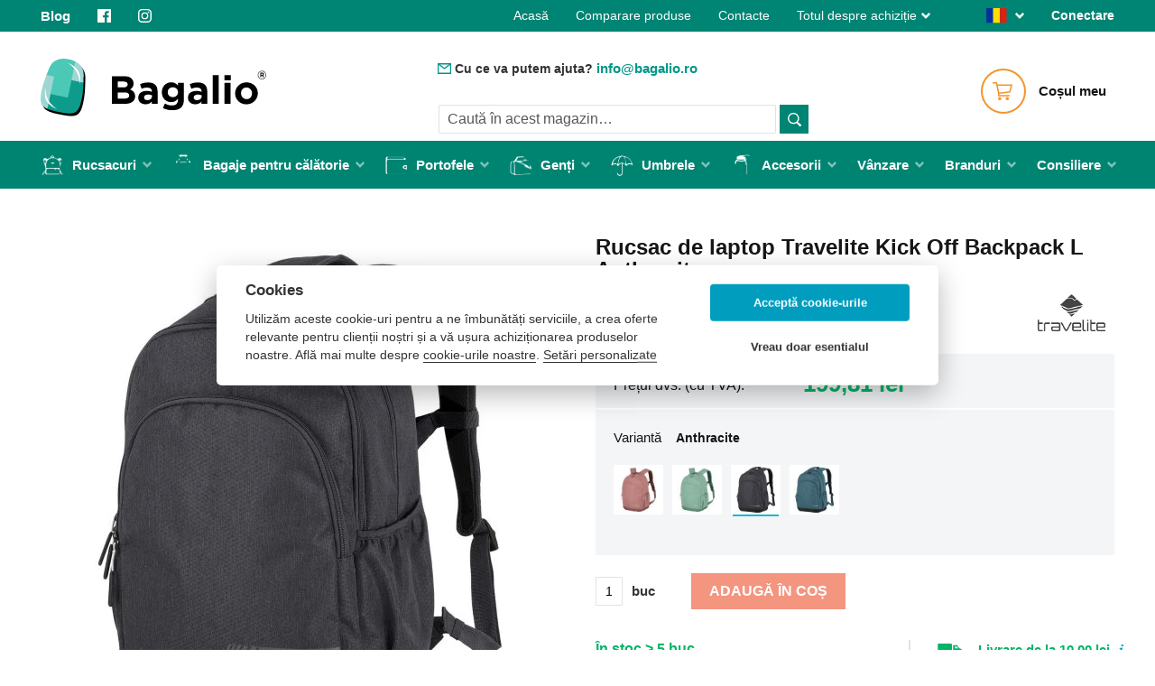

--- FILE ---
content_type: text/html; charset=UTF-8
request_url: https://bagalio.ro/travelite-kick-off-backpack-l-anthracite
body_size: 61570
content:
<!doctype html>
<html lang="ro">
    <head prefix="og: http://ogp.me/ns# fb: http://ogp.me/ns/fb# product: http://ogp.me/ns/product#">
        <script type="4eb2a151277d62b93835ea99-text/javascript">
    var LOCALE = 'ro\u002DRO';
    var BASE_URL = 'https\u003A\u002F\u002Fbagalio.ro\u002F';
    var require = {
        'baseUrl': 'https\u003A\u002F\u002Fbagalio.ro\u002Fstatic\u002Fversion1767913809\u002Ffrontend\u002FShopenGroup\u002Fbagalio\u002Fro_RO'
    };</script>        <meta charset="utf-8"/><script type="4eb2a151277d62b93835ea99-text/javascript">(window.NREUM||(NREUM={})).init={privacy:{cookies_enabled:true},ajax:{deny_list:["bam.eu01.nr-data.net"]},feature_flags:["soft_nav"],distributed_tracing:{enabled:true}};(window.NREUM||(NREUM={})).loader_config={agentID:"538499298",accountID:"4101178",trustKey:"4101178",xpid:"UAcHUFdUABAEUFVUAQcBVVA=",licenseKey:"NRJS-3faeecab8d1eedf70e5",applicationID:"444666634",browserID:"538499298"};;/*! For license information please see nr-loader-spa-1.308.0.min.js.LICENSE.txt */
(()=>{var e,t,r={384:(e,t,r)=>{"use strict";r.d(t,{NT:()=>a,US:()=>u,Zm:()=>o,bQ:()=>d,dV:()=>c,pV:()=>l});var n=r(6154),i=r(1863),s=r(1910);const a={beacon:"bam.nr-data.net",errorBeacon:"bam.nr-data.net"};function o(){return n.gm.NREUM||(n.gm.NREUM={}),void 0===n.gm.newrelic&&(n.gm.newrelic=n.gm.NREUM),n.gm.NREUM}function c(){let e=o();return e.o||(e.o={ST:n.gm.setTimeout,SI:n.gm.setImmediate||n.gm.setInterval,CT:n.gm.clearTimeout,XHR:n.gm.XMLHttpRequest,REQ:n.gm.Request,EV:n.gm.Event,PR:n.gm.Promise,MO:n.gm.MutationObserver,FETCH:n.gm.fetch,WS:n.gm.WebSocket},(0,s.i)(...Object.values(e.o))),e}function d(e,t){let r=o();r.initializedAgents??={},t.initializedAt={ms:(0,i.t)(),date:new Date},r.initializedAgents[e]=t}function u(e,t){o()[e]=t}function l(){return function(){let e=o();const t=e.info||{};e.info={beacon:a.beacon,errorBeacon:a.errorBeacon,...t}}(),function(){let e=o();const t=e.init||{};e.init={...t}}(),c(),function(){let e=o();const t=e.loader_config||{};e.loader_config={...t}}(),o()}},782:(e,t,r)=>{"use strict";r.d(t,{T:()=>n});const n=r(860).K7.pageViewTiming},860:(e,t,r)=>{"use strict";r.d(t,{$J:()=>u,K7:()=>c,P3:()=>d,XX:()=>i,Yy:()=>o,df:()=>s,qY:()=>n,v4:()=>a});const n="events",i="jserrors",s="browser/blobs",a="rum",o="browser/logs",c={ajax:"ajax",genericEvents:"generic_events",jserrors:i,logging:"logging",metrics:"metrics",pageAction:"page_action",pageViewEvent:"page_view_event",pageViewTiming:"page_view_timing",sessionReplay:"session_replay",sessionTrace:"session_trace",softNav:"soft_navigations",spa:"spa"},d={[c.pageViewEvent]:1,[c.pageViewTiming]:2,[c.metrics]:3,[c.jserrors]:4,[c.spa]:5,[c.ajax]:6,[c.sessionTrace]:7,[c.softNav]:8,[c.sessionReplay]:9,[c.logging]:10,[c.genericEvents]:11},u={[c.pageViewEvent]:a,[c.pageViewTiming]:n,[c.ajax]:n,[c.spa]:n,[c.softNav]:n,[c.metrics]:i,[c.jserrors]:i,[c.sessionTrace]:s,[c.sessionReplay]:s,[c.logging]:o,[c.genericEvents]:"ins"}},944:(e,t,r)=>{"use strict";r.d(t,{R:()=>i});var n=r(3241);function i(e,t){"function"==typeof console.debug&&(console.debug("New Relic Warning: https://github.com/newrelic/newrelic-browser-agent/blob/main/docs/warning-codes.md#".concat(e),t),(0,n.W)({agentIdentifier:null,drained:null,type:"data",name:"warn",feature:"warn",data:{code:e,secondary:t}}))}},993:(e,t,r)=>{"use strict";r.d(t,{A$:()=>s,ET:()=>a,TZ:()=>o,p_:()=>i});var n=r(860);const i={ERROR:"ERROR",WARN:"WARN",INFO:"INFO",DEBUG:"DEBUG",TRACE:"TRACE"},s={OFF:0,ERROR:1,WARN:2,INFO:3,DEBUG:4,TRACE:5},a="log",o=n.K7.logging},1541:(e,t,r)=>{"use strict";r.d(t,{U:()=>i,f:()=>n});const n={MFE:"MFE",BA:"BA"};function i(e,t){if(2!==t?.harvestEndpointVersion)return{};const r=t.agentRef.runtime.appMetadata.agents[0].entityGuid;return e?{"source.id":e.id,"source.name":e.name,"source.type":e.type,"parent.id":e.parent?.id||r,"parent.type":e.parent?.type||n.BA}:{"entity.guid":r,appId:t.agentRef.info.applicationID}}},1687:(e,t,r)=>{"use strict";r.d(t,{Ak:()=>d,Ze:()=>h,x3:()=>u});var n=r(3241),i=r(7836),s=r(3606),a=r(860),o=r(2646);const c={};function d(e,t){const r={staged:!1,priority:a.P3[t]||0};l(e),c[e].get(t)||c[e].set(t,r)}function u(e,t){e&&c[e]&&(c[e].get(t)&&c[e].delete(t),p(e,t,!1),c[e].size&&f(e))}function l(e){if(!e)throw new Error("agentIdentifier required");c[e]||(c[e]=new Map)}function h(e="",t="feature",r=!1){if(l(e),!e||!c[e].get(t)||r)return p(e,t);c[e].get(t).staged=!0,f(e)}function f(e){const t=Array.from(c[e]);t.every(([e,t])=>t.staged)&&(t.sort((e,t)=>e[1].priority-t[1].priority),t.forEach(([t])=>{c[e].delete(t),p(e,t)}))}function p(e,t,r=!0){const a=e?i.ee.get(e):i.ee,c=s.i.handlers;if(!a.aborted&&a.backlog&&c){if((0,n.W)({agentIdentifier:e,type:"lifecycle",name:"drain",feature:t}),r){const e=a.backlog[t],r=c[t];if(r){for(let t=0;e&&t<e.length;++t)g(e[t],r);Object.entries(r).forEach(([e,t])=>{Object.values(t||{}).forEach(t=>{t[0]?.on&&t[0]?.context()instanceof o.y&&t[0].on(e,t[1])})})}}a.isolatedBacklog||delete c[t],a.backlog[t]=null,a.emit("drain-"+t,[])}}function g(e,t){var r=e[1];Object.values(t[r]||{}).forEach(t=>{var r=e[0];if(t[0]===r){var n=t[1],i=e[3],s=e[2];n.apply(i,s)}})}},1738:(e,t,r)=>{"use strict";r.d(t,{U:()=>f,Y:()=>h});var n=r(3241),i=r(9908),s=r(1863),a=r(944),o=r(5701),c=r(3969),d=r(8362),u=r(860),l=r(4261);function h(e,t,r,s){const h=s||r;!h||h[e]&&h[e]!==d.d.prototype[e]||(h[e]=function(){(0,i.p)(c.xV,["API/"+e+"/called"],void 0,u.K7.metrics,r.ee),(0,n.W)({agentIdentifier:r.agentIdentifier,drained:!!o.B?.[r.agentIdentifier],type:"data",name:"api",feature:l.Pl+e,data:{}});try{return t.apply(this,arguments)}catch(e){(0,a.R)(23,e)}})}function f(e,t,r,n,a){const o=e.info;null===r?delete o.jsAttributes[t]:o.jsAttributes[t]=r,(a||null===r)&&(0,i.p)(l.Pl+n,[(0,s.t)(),t,r],void 0,"session",e.ee)}},1741:(e,t,r)=>{"use strict";r.d(t,{W:()=>s});var n=r(944),i=r(4261);class s{#e(e,...t){if(this[e]!==s.prototype[e])return this[e](...t);(0,n.R)(35,e)}addPageAction(e,t){return this.#e(i.hG,e,t)}register(e){return this.#e(i.eY,e)}recordCustomEvent(e,t){return this.#e(i.fF,e,t)}setPageViewName(e,t){return this.#e(i.Fw,e,t)}setCustomAttribute(e,t,r){return this.#e(i.cD,e,t,r)}noticeError(e,t){return this.#e(i.o5,e,t)}setUserId(e,t=!1){return this.#e(i.Dl,e,t)}setApplicationVersion(e){return this.#e(i.nb,e)}setErrorHandler(e){return this.#e(i.bt,e)}addRelease(e,t){return this.#e(i.k6,e,t)}log(e,t){return this.#e(i.$9,e,t)}start(){return this.#e(i.d3)}finished(e){return this.#e(i.BL,e)}recordReplay(){return this.#e(i.CH)}pauseReplay(){return this.#e(i.Tb)}addToTrace(e){return this.#e(i.U2,e)}setCurrentRouteName(e){return this.#e(i.PA,e)}interaction(e){return this.#e(i.dT,e)}wrapLogger(e,t,r){return this.#e(i.Wb,e,t,r)}measure(e,t){return this.#e(i.V1,e,t)}consent(e){return this.#e(i.Pv,e)}}},1863:(e,t,r)=>{"use strict";function n(){return Math.floor(performance.now())}r.d(t,{t:()=>n})},1910:(e,t,r)=>{"use strict";r.d(t,{i:()=>s});var n=r(944);const i=new Map;function s(...e){return e.every(e=>{if(i.has(e))return i.get(e);const t="function"==typeof e?e.toString():"",r=t.includes("[native code]"),s=t.includes("nrWrapper");return r||s||(0,n.R)(64,e?.name||t),i.set(e,r),r})}},2555:(e,t,r)=>{"use strict";r.d(t,{D:()=>o,f:()=>a});var n=r(384),i=r(8122);const s={beacon:n.NT.beacon,errorBeacon:n.NT.errorBeacon,licenseKey:void 0,applicationID:void 0,sa:void 0,queueTime:void 0,applicationTime:void 0,ttGuid:void 0,user:void 0,account:void 0,product:void 0,extra:void 0,jsAttributes:{},userAttributes:void 0,atts:void 0,transactionName:void 0,tNamePlain:void 0};function a(e){try{return!!e.licenseKey&&!!e.errorBeacon&&!!e.applicationID}catch(e){return!1}}const o=e=>(0,i.a)(e,s)},2614:(e,t,r)=>{"use strict";r.d(t,{BB:()=>a,H3:()=>n,g:()=>d,iL:()=>c,tS:()=>o,uh:()=>i,wk:()=>s});const n="NRBA",i="SESSION",s=144e5,a=18e5,o={STARTED:"session-started",PAUSE:"session-pause",RESET:"session-reset",RESUME:"session-resume",UPDATE:"session-update"},c={SAME_TAB:"same-tab",CROSS_TAB:"cross-tab"},d={OFF:0,FULL:1,ERROR:2}},2646:(e,t,r)=>{"use strict";r.d(t,{y:()=>n});class n{constructor(e){this.contextId=e}}},2843:(e,t,r)=>{"use strict";r.d(t,{G:()=>s,u:()=>i});var n=r(3878);function i(e,t=!1,r,i){(0,n.DD)("visibilitychange",function(){if(t)return void("hidden"===document.visibilityState&&e());e(document.visibilityState)},r,i)}function s(e,t,r){(0,n.sp)("pagehide",e,t,r)}},3241:(e,t,r)=>{"use strict";r.d(t,{W:()=>s});var n=r(6154);const i="newrelic";function s(e={}){try{n.gm.dispatchEvent(new CustomEvent(i,{detail:e}))}catch(e){}}},3304:(e,t,r)=>{"use strict";r.d(t,{A:()=>s});var n=r(7836);const i=()=>{const e=new WeakSet;return(t,r)=>{if("object"==typeof r&&null!==r){if(e.has(r))return;e.add(r)}return r}};function s(e){try{return JSON.stringify(e,i())??""}catch(e){try{n.ee.emit("internal-error",[e])}catch(e){}return""}}},3333:(e,t,r)=>{"use strict";r.d(t,{$v:()=>u,TZ:()=>n,Xh:()=>c,Zp:()=>i,kd:()=>d,mq:()=>o,nf:()=>a,qN:()=>s});const n=r(860).K7.genericEvents,i=["auxclick","click","copy","keydown","paste","scrollend"],s=["focus","blur"],a=4,o=1e3,c=2e3,d=["PageAction","UserAction","BrowserPerformance"],u={RESOURCES:"experimental.resources",REGISTER:"register"}},3434:(e,t,r)=>{"use strict";r.d(t,{Jt:()=>s,YM:()=>d});var n=r(7836),i=r(5607);const s="nr@original:".concat(i.W),a=50;var o=Object.prototype.hasOwnProperty,c=!1;function d(e,t){return e||(e=n.ee),r.inPlace=function(e,t,n,i,s){n||(n="");const a="-"===n.charAt(0);for(let o=0;o<t.length;o++){const c=t[o],d=e[c];l(d)||(e[c]=r(d,a?c+n:n,i,c,s))}},r.flag=s,r;function r(t,r,n,c,d){return l(t)?t:(r||(r=""),nrWrapper[s]=t,function(e,t,r){if(Object.defineProperty&&Object.keys)try{return Object.keys(e).forEach(function(r){Object.defineProperty(t,r,{get:function(){return e[r]},set:function(t){return e[r]=t,t}})}),t}catch(e){u([e],r)}for(var n in e)o.call(e,n)&&(t[n]=e[n])}(t,nrWrapper,e),nrWrapper);function nrWrapper(){var s,o,l,h;let f;try{o=this,s=[...arguments],l="function"==typeof n?n(s,o):n||{}}catch(t){u([t,"",[s,o,c],l],e)}i(r+"start",[s,o,c],l,d);const p=performance.now();let g;try{return h=t.apply(o,s),g=performance.now(),h}catch(e){throw g=performance.now(),i(r+"err",[s,o,e],l,d),f=e,f}finally{const e=g-p,t={start:p,end:g,duration:e,isLongTask:e>=a,methodName:c,thrownError:f};t.isLongTask&&i("long-task",[t,o],l,d),i(r+"end",[s,o,h],l,d)}}}function i(r,n,i,s){if(!c||t){var a=c;c=!0;try{e.emit(r,n,i,t,s)}catch(t){u([t,r,n,i],e)}c=a}}}function u(e,t){t||(t=n.ee);try{t.emit("internal-error",e)}catch(e){}}function l(e){return!(e&&"function"==typeof e&&e.apply&&!e[s])}},3606:(e,t,r)=>{"use strict";r.d(t,{i:()=>s});var n=r(9908);s.on=a;var i=s.handlers={};function s(e,t,r,s){a(s||n.d,i,e,t,r)}function a(e,t,r,i,s){s||(s="feature"),e||(e=n.d);var a=t[s]=t[s]||{};(a[r]=a[r]||[]).push([e,i])}},3738:(e,t,r)=>{"use strict";r.d(t,{He:()=>i,Kp:()=>o,Lc:()=>d,Rz:()=>u,TZ:()=>n,bD:()=>s,d3:()=>a,jx:()=>l,sl:()=>h,uP:()=>c});const n=r(860).K7.sessionTrace,i="bstResource",s="resource",a="-start",o="-end",c="fn"+a,d="fn"+o,u="pushState",l=1e3,h=3e4},3785:(e,t,r)=>{"use strict";r.d(t,{R:()=>c,b:()=>d});var n=r(9908),i=r(1863),s=r(860),a=r(3969),o=r(993);function c(e,t,r={},c=o.p_.INFO,d=!0,u,l=(0,i.t)()){(0,n.p)(a.xV,["API/logging/".concat(c.toLowerCase(),"/called")],void 0,s.K7.metrics,e),(0,n.p)(o.ET,[l,t,r,c,d,u],void 0,s.K7.logging,e)}function d(e){return"string"==typeof e&&Object.values(o.p_).some(t=>t===e.toUpperCase().trim())}},3878:(e,t,r)=>{"use strict";function n(e,t){return{capture:e,passive:!1,signal:t}}function i(e,t,r=!1,i){window.addEventListener(e,t,n(r,i))}function s(e,t,r=!1,i){document.addEventListener(e,t,n(r,i))}r.d(t,{DD:()=>s,jT:()=>n,sp:()=>i})},3962:(e,t,r)=>{"use strict";r.d(t,{AM:()=>a,O2:()=>l,OV:()=>s,Qu:()=>h,TZ:()=>c,ih:()=>f,pP:()=>o,t1:()=>u,tC:()=>i,wD:()=>d});var n=r(860);const i=["click","keydown","submit"],s="popstate",a="api",o="initialPageLoad",c=n.K7.softNav,d=5e3,u=500,l={INITIAL_PAGE_LOAD:"",ROUTE_CHANGE:1,UNSPECIFIED:2},h={INTERACTION:1,AJAX:2,CUSTOM_END:3,CUSTOM_TRACER:4},f={IP:"in progress",PF:"pending finish",FIN:"finished",CAN:"cancelled"}},3969:(e,t,r)=>{"use strict";r.d(t,{TZ:()=>n,XG:()=>o,rs:()=>i,xV:()=>a,z_:()=>s});const n=r(860).K7.metrics,i="sm",s="cm",a="storeSupportabilityMetrics",o="storeEventMetrics"},4234:(e,t,r)=>{"use strict";r.d(t,{W:()=>s});var n=r(7836),i=r(1687);class s{constructor(e,t){this.agentIdentifier=e,this.ee=n.ee.get(e),this.featureName=t,this.blocked=!1}deregisterDrain(){(0,i.x3)(this.agentIdentifier,this.featureName)}}},4261:(e,t,r)=>{"use strict";r.d(t,{$9:()=>u,BL:()=>c,CH:()=>p,Dl:()=>R,Fw:()=>w,PA:()=>v,Pl:()=>n,Pv:()=>A,Tb:()=>h,U2:()=>a,V1:()=>E,Wb:()=>T,bt:()=>y,cD:()=>b,d3:()=>x,dT:()=>d,eY:()=>g,fF:()=>f,hG:()=>s,hw:()=>i,k6:()=>o,nb:()=>m,o5:()=>l});const n="api-",i=n+"ixn-",s="addPageAction",a="addToTrace",o="addRelease",c="finished",d="interaction",u="log",l="noticeError",h="pauseReplay",f="recordCustomEvent",p="recordReplay",g="register",m="setApplicationVersion",v="setCurrentRouteName",b="setCustomAttribute",y="setErrorHandler",w="setPageViewName",R="setUserId",x="start",T="wrapLogger",E="measure",A="consent"},5205:(e,t,r)=>{"use strict";r.d(t,{j:()=>S});var n=r(384),i=r(1741);var s=r(2555),a=r(3333);const o=e=>{if(!e||"string"!=typeof e)return!1;try{document.createDocumentFragment().querySelector(e)}catch{return!1}return!0};var c=r(2614),d=r(944),u=r(8122);const l="[data-nr-mask]",h=e=>(0,u.a)(e,(()=>{const e={feature_flags:[],experimental:{allow_registered_children:!1,resources:!1},mask_selector:"*",block_selector:"[data-nr-block]",mask_input_options:{color:!1,date:!1,"datetime-local":!1,email:!1,month:!1,number:!1,range:!1,search:!1,tel:!1,text:!1,time:!1,url:!1,week:!1,textarea:!1,select:!1,password:!0}};return{ajax:{deny_list:void 0,block_internal:!0,enabled:!0,autoStart:!0},api:{get allow_registered_children(){return e.feature_flags.includes(a.$v.REGISTER)||e.experimental.allow_registered_children},set allow_registered_children(t){e.experimental.allow_registered_children=t},duplicate_registered_data:!1},browser_consent_mode:{enabled:!1},distributed_tracing:{enabled:void 0,exclude_newrelic_header:void 0,cors_use_newrelic_header:void 0,cors_use_tracecontext_headers:void 0,allowed_origins:void 0},get feature_flags(){return e.feature_flags},set feature_flags(t){e.feature_flags=t},generic_events:{enabled:!0,autoStart:!0},harvest:{interval:30},jserrors:{enabled:!0,autoStart:!0},logging:{enabled:!0,autoStart:!0},metrics:{enabled:!0,autoStart:!0},obfuscate:void 0,page_action:{enabled:!0},page_view_event:{enabled:!0,autoStart:!0},page_view_timing:{enabled:!0,autoStart:!0},performance:{capture_marks:!1,capture_measures:!1,capture_detail:!0,resources:{get enabled(){return e.feature_flags.includes(a.$v.RESOURCES)||e.experimental.resources},set enabled(t){e.experimental.resources=t},asset_types:[],first_party_domains:[],ignore_newrelic:!0}},privacy:{cookies_enabled:!0},proxy:{assets:void 0,beacon:void 0},session:{expiresMs:c.wk,inactiveMs:c.BB},session_replay:{autoStart:!0,enabled:!1,preload:!1,sampling_rate:10,error_sampling_rate:100,collect_fonts:!1,inline_images:!1,fix_stylesheets:!0,mask_all_inputs:!0,get mask_text_selector(){return e.mask_selector},set mask_text_selector(t){o(t)?e.mask_selector="".concat(t,",").concat(l):""===t||null===t?e.mask_selector=l:(0,d.R)(5,t)},get block_class(){return"nr-block"},get ignore_class(){return"nr-ignore"},get mask_text_class(){return"nr-mask"},get block_selector(){return e.block_selector},set block_selector(t){o(t)?e.block_selector+=",".concat(t):""!==t&&(0,d.R)(6,t)},get mask_input_options(){return e.mask_input_options},set mask_input_options(t){t&&"object"==typeof t?e.mask_input_options={...t,password:!0}:(0,d.R)(7,t)}},session_trace:{enabled:!0,autoStart:!0},soft_navigations:{enabled:!0,autoStart:!0},spa:{enabled:!0,autoStart:!0},ssl:void 0,user_actions:{enabled:!0,elementAttributes:["id","className","tagName","type"]}}})());var f=r(6154),p=r(9324);let g=0;const m={buildEnv:p.F3,distMethod:p.Xs,version:p.xv,originTime:f.WN},v={consented:!1},b={appMetadata:{},get consented(){return this.session?.state?.consent||v.consented},set consented(e){v.consented=e},customTransaction:void 0,denyList:void 0,disabled:!1,harvester:void 0,isolatedBacklog:!1,isRecording:!1,loaderType:void 0,maxBytes:3e4,obfuscator:void 0,onerror:void 0,ptid:void 0,releaseIds:{},session:void 0,timeKeeper:void 0,registeredEntities:[],jsAttributesMetadata:{bytes:0},get harvestCount(){return++g}},y=e=>{const t=(0,u.a)(e,b),r=Object.keys(m).reduce((e,t)=>(e[t]={value:m[t],writable:!1,configurable:!0,enumerable:!0},e),{});return Object.defineProperties(t,r)};var w=r(5701);const R=e=>{const t=e.startsWith("http");e+="/",r.p=t?e:"https://"+e};var x=r(7836),T=r(3241);const E={accountID:void 0,trustKey:void 0,agentID:void 0,licenseKey:void 0,applicationID:void 0,xpid:void 0},A=e=>(0,u.a)(e,E),_=new Set;function S(e,t={},r,a){let{init:o,info:c,loader_config:d,runtime:u={},exposed:l=!0}=t;if(!c){const e=(0,n.pV)();o=e.init,c=e.info,d=e.loader_config}e.init=h(o||{}),e.loader_config=A(d||{}),c.jsAttributes??={},f.bv&&(c.jsAttributes.isWorker=!0),e.info=(0,s.D)(c);const p=e.init,g=[c.beacon,c.errorBeacon];_.has(e.agentIdentifier)||(p.proxy.assets&&(R(p.proxy.assets),g.push(p.proxy.assets)),p.proxy.beacon&&g.push(p.proxy.beacon),e.beacons=[...g],function(e){const t=(0,n.pV)();Object.getOwnPropertyNames(i.W.prototype).forEach(r=>{const n=i.W.prototype[r];if("function"!=typeof n||"constructor"===n)return;let s=t[r];e[r]&&!1!==e.exposed&&"micro-agent"!==e.runtime?.loaderType&&(t[r]=(...t)=>{const n=e[r](...t);return s?s(...t):n})})}(e),(0,n.US)("activatedFeatures",w.B)),u.denyList=[...p.ajax.deny_list||[],...p.ajax.block_internal?g:[]],u.ptid=e.agentIdentifier,u.loaderType=r,e.runtime=y(u),_.has(e.agentIdentifier)||(e.ee=x.ee.get(e.agentIdentifier),e.exposed=l,(0,T.W)({agentIdentifier:e.agentIdentifier,drained:!!w.B?.[e.agentIdentifier],type:"lifecycle",name:"initialize",feature:void 0,data:e.config})),_.add(e.agentIdentifier)}},5270:(e,t,r)=>{"use strict";r.d(t,{Aw:()=>a,SR:()=>s,rF:()=>o});var n=r(384),i=r(7767);function s(e){return!!(0,n.dV)().o.MO&&(0,i.V)(e)&&!0===e?.session_trace.enabled}function a(e){return!0===e?.session_replay.preload&&s(e)}function o(e,t){try{if("string"==typeof t?.type){if("password"===t.type.toLowerCase())return"*".repeat(e?.length||0);if(void 0!==t?.dataset?.nrUnmask||t?.classList?.contains("nr-unmask"))return e}}catch(e){}return"string"==typeof e?e.replace(/[\S]/g,"*"):"*".repeat(e?.length||0)}},5289:(e,t,r)=>{"use strict";r.d(t,{GG:()=>a,Qr:()=>c,sB:()=>o});var n=r(3878),i=r(6389);function s(){return"undefined"==typeof document||"complete"===document.readyState}function a(e,t){if(s())return e();const r=(0,i.J)(e),a=setInterval(()=>{s()&&(clearInterval(a),r())},500);(0,n.sp)("load",r,t)}function o(e){if(s())return e();(0,n.DD)("DOMContentLoaded",e)}function c(e){if(s())return e();(0,n.sp)("popstate",e)}},5607:(e,t,r)=>{"use strict";r.d(t,{W:()=>n});const n=(0,r(9566).bz)()},5701:(e,t,r)=>{"use strict";r.d(t,{B:()=>s,t:()=>a});var n=r(3241);const i=new Set,s={};function a(e,t){const r=t.agentIdentifier;s[r]??={},e&&"object"==typeof e&&(i.has(r)||(t.ee.emit("rumresp",[e]),s[r]=e,i.add(r),(0,n.W)({agentIdentifier:r,loaded:!0,drained:!0,type:"lifecycle",name:"load",feature:void 0,data:e})))}},6154:(e,t,r)=>{"use strict";r.d(t,{OF:()=>d,RI:()=>i,WN:()=>h,bv:()=>s,eN:()=>f,gm:()=>a,lR:()=>l,m:()=>c,mw:()=>o,sb:()=>u});var n=r(1863);const i="undefined"!=typeof window&&!!window.document,s="undefined"!=typeof WorkerGlobalScope&&("undefined"!=typeof self&&self instanceof WorkerGlobalScope&&self.navigator instanceof WorkerNavigator||"undefined"!=typeof globalThis&&globalThis instanceof WorkerGlobalScope&&globalThis.navigator instanceof WorkerNavigator),a=i?window:"undefined"!=typeof WorkerGlobalScope&&("undefined"!=typeof self&&self instanceof WorkerGlobalScope&&self||"undefined"!=typeof globalThis&&globalThis instanceof WorkerGlobalScope&&globalThis),o=Boolean("hidden"===a?.document?.visibilityState),c=""+a?.location,d=/iPad|iPhone|iPod/.test(a.navigator?.userAgent),u=d&&"undefined"==typeof SharedWorker,l=(()=>{const e=a.navigator?.userAgent?.match(/Firefox[/\s](\d+\.\d+)/);return Array.isArray(e)&&e.length>=2?+e[1]:0})(),h=Date.now()-(0,n.t)(),f=()=>"undefined"!=typeof PerformanceNavigationTiming&&a?.performance?.getEntriesByType("navigation")?.[0]?.responseStart},6344:(e,t,r)=>{"use strict";r.d(t,{BB:()=>u,Qb:()=>l,TZ:()=>i,Ug:()=>a,Vh:()=>s,_s:()=>o,bc:()=>d,yP:()=>c});var n=r(2614);const i=r(860).K7.sessionReplay,s="errorDuringReplay",a=.12,o={DomContentLoaded:0,Load:1,FullSnapshot:2,IncrementalSnapshot:3,Meta:4,Custom:5},c={[n.g.ERROR]:15e3,[n.g.FULL]:3e5,[n.g.OFF]:0},d={RESET:{message:"Session was reset",sm:"Reset"},IMPORT:{message:"Recorder failed to import",sm:"Import"},TOO_MANY:{message:"429: Too Many Requests",sm:"Too-Many"},TOO_BIG:{message:"Payload was too large",sm:"Too-Big"},CROSS_TAB:{message:"Session Entity was set to OFF on another tab",sm:"Cross-Tab"},ENTITLEMENTS:{message:"Session Replay is not allowed and will not be started",sm:"Entitlement"}},u=5e3,l={API:"api",RESUME:"resume",SWITCH_TO_FULL:"switchToFull",INITIALIZE:"initialize",PRELOAD:"preload"}},6389:(e,t,r)=>{"use strict";function n(e,t=500,r={}){const n=r?.leading||!1;let i;return(...r)=>{n&&void 0===i&&(e.apply(this,r),i=setTimeout(()=>{i=clearTimeout(i)},t)),n||(clearTimeout(i),i=setTimeout(()=>{e.apply(this,r)},t))}}function i(e){let t=!1;return(...r)=>{t||(t=!0,e.apply(this,r))}}r.d(t,{J:()=>i,s:()=>n})},6630:(e,t,r)=>{"use strict";r.d(t,{T:()=>n});const n=r(860).K7.pageViewEvent},6774:(e,t,r)=>{"use strict";r.d(t,{T:()=>n});const n=r(860).K7.jserrors},7295:(e,t,r)=>{"use strict";r.d(t,{Xv:()=>a,gX:()=>i,iW:()=>s});var n=[];function i(e){if(!e||s(e))return!1;if(0===n.length)return!0;if("*"===n[0].hostname)return!1;for(var t=0;t<n.length;t++){var r=n[t];if(r.hostname.test(e.hostname)&&r.pathname.test(e.pathname))return!1}return!0}function s(e){return void 0===e.hostname}function a(e){if(n=[],e&&e.length)for(var t=0;t<e.length;t++){let r=e[t];if(!r)continue;if("*"===r)return void(n=[{hostname:"*"}]);0===r.indexOf("http://")?r=r.substring(7):0===r.indexOf("https://")&&(r=r.substring(8));const i=r.indexOf("/");let s,a;i>0?(s=r.substring(0,i),a=r.substring(i)):(s=r,a="*");let[c]=s.split(":");n.push({hostname:o(c),pathname:o(a,!0)})}}function o(e,t=!1){const r=e.replace(/[.+?^${}()|[\]\\]/g,e=>"\\"+e).replace(/\*/g,".*?");return new RegExp((t?"^":"")+r+"$")}},7485:(e,t,r)=>{"use strict";r.d(t,{D:()=>i});var n=r(6154);function i(e){if(0===(e||"").indexOf("data:"))return{protocol:"data"};try{const t=new URL(e,location.href),r={port:t.port,hostname:t.hostname,pathname:t.pathname,search:t.search,protocol:t.protocol.slice(0,t.protocol.indexOf(":")),sameOrigin:t.protocol===n.gm?.location?.protocol&&t.host===n.gm?.location?.host};return r.port&&""!==r.port||("http:"===t.protocol&&(r.port="80"),"https:"===t.protocol&&(r.port="443")),r.pathname&&""!==r.pathname?r.pathname.startsWith("/")||(r.pathname="/".concat(r.pathname)):r.pathname="/",r}catch(e){return{}}}},7699:(e,t,r)=>{"use strict";r.d(t,{It:()=>s,KC:()=>o,No:()=>i,qh:()=>a});var n=r(860);const i=16e3,s=1e6,a="SESSION_ERROR",o={[n.K7.logging]:!0,[n.K7.genericEvents]:!1,[n.K7.jserrors]:!1,[n.K7.ajax]:!1}},7767:(e,t,r)=>{"use strict";r.d(t,{V:()=>i});var n=r(6154);const i=e=>n.RI&&!0===e?.privacy.cookies_enabled},7836:(e,t,r)=>{"use strict";r.d(t,{P:()=>o,ee:()=>c});var n=r(384),i=r(8990),s=r(2646),a=r(5607);const o="nr@context:".concat(a.W),c=function e(t,r){var n={},a={},u={},l=!1;try{l=16===r.length&&d.initializedAgents?.[r]?.runtime.isolatedBacklog}catch(e){}var h={on:p,addEventListener:p,removeEventListener:function(e,t){var r=n[e];if(!r)return;for(var i=0;i<r.length;i++)r[i]===t&&r.splice(i,1)},emit:function(e,r,n,i,s){!1!==s&&(s=!0);if(c.aborted&&!i)return;t&&s&&t.emit(e,r,n);var o=f(n);g(e).forEach(e=>{e.apply(o,r)});var d=v()[a[e]];d&&d.push([h,e,r,o]);return o},get:m,listeners:g,context:f,buffer:function(e,t){const r=v();if(t=t||"feature",h.aborted)return;Object.entries(e||{}).forEach(([e,n])=>{a[n]=t,t in r||(r[t]=[])})},abort:function(){h._aborted=!0,Object.keys(h.backlog).forEach(e=>{delete h.backlog[e]})},isBuffering:function(e){return!!v()[a[e]]},debugId:r,backlog:l?{}:t&&"object"==typeof t.backlog?t.backlog:{},isolatedBacklog:l};return Object.defineProperty(h,"aborted",{get:()=>{let e=h._aborted||!1;return e||(t&&(e=t.aborted),e)}}),h;function f(e){return e&&e instanceof s.y?e:e?(0,i.I)(e,o,()=>new s.y(o)):new s.y(o)}function p(e,t){n[e]=g(e).concat(t)}function g(e){return n[e]||[]}function m(t){return u[t]=u[t]||e(h,t)}function v(){return h.backlog}}(void 0,"globalEE"),d=(0,n.Zm)();d.ee||(d.ee=c)},8122:(e,t,r)=>{"use strict";r.d(t,{a:()=>i});var n=r(944);function i(e,t){try{if(!e||"object"!=typeof e)return(0,n.R)(3);if(!t||"object"!=typeof t)return(0,n.R)(4);const r=Object.create(Object.getPrototypeOf(t),Object.getOwnPropertyDescriptors(t)),s=0===Object.keys(r).length?e:r;for(let a in s)if(void 0!==e[a])try{if(null===e[a]){r[a]=null;continue}Array.isArray(e[a])&&Array.isArray(t[a])?r[a]=Array.from(new Set([...e[a],...t[a]])):"object"==typeof e[a]&&"object"==typeof t[a]?r[a]=i(e[a],t[a]):r[a]=e[a]}catch(e){r[a]||(0,n.R)(1,e)}return r}catch(e){(0,n.R)(2,e)}}},8139:(e,t,r)=>{"use strict";r.d(t,{u:()=>h});var n=r(7836),i=r(3434),s=r(8990),a=r(6154);const o={},c=a.gm.XMLHttpRequest,d="addEventListener",u="removeEventListener",l="nr@wrapped:".concat(n.P);function h(e){var t=function(e){return(e||n.ee).get("events")}(e);if(o[t.debugId]++)return t;o[t.debugId]=1;var r=(0,i.YM)(t,!0);function h(e){r.inPlace(e,[d,u],"-",p)}function p(e,t){return e[1]}return"getPrototypeOf"in Object&&(a.RI&&f(document,h),c&&f(c.prototype,h),f(a.gm,h)),t.on(d+"-start",function(e,t){var n=e[1];if(null!==n&&("function"==typeof n||"object"==typeof n)&&"newrelic"!==e[0]){var i=(0,s.I)(n,l,function(){var e={object:function(){if("function"!=typeof n.handleEvent)return;return n.handleEvent.apply(n,arguments)},function:n}[typeof n];return e?r(e,"fn-",null,e.name||"anonymous"):n});this.wrapped=e[1]=i}}),t.on(u+"-start",function(e){e[1]=this.wrapped||e[1]}),t}function f(e,t,...r){let n=e;for(;"object"==typeof n&&!Object.prototype.hasOwnProperty.call(n,d);)n=Object.getPrototypeOf(n);n&&t(n,...r)}},8362:(e,t,r)=>{"use strict";r.d(t,{d:()=>s});var n=r(9566),i=r(1741);class s extends i.W{agentIdentifier=(0,n.LA)(16)}},8374:(e,t,r)=>{r.nc=(()=>{try{return document?.currentScript?.nonce}catch(e){}return""})()},8990:(e,t,r)=>{"use strict";r.d(t,{I:()=>i});var n=Object.prototype.hasOwnProperty;function i(e,t,r){if(n.call(e,t))return e[t];var i=r();if(Object.defineProperty&&Object.keys)try{return Object.defineProperty(e,t,{value:i,writable:!0,enumerable:!1}),i}catch(e){}return e[t]=i,i}},9119:(e,t,r)=>{"use strict";r.d(t,{L:()=>s});var n=/([^?#]*)[^#]*(#[^?]*|$).*/,i=/([^?#]*)().*/;function s(e,t){return e?e.replace(t?n:i,"$1$2"):e}},9300:(e,t,r)=>{"use strict";r.d(t,{T:()=>n});const n=r(860).K7.ajax},9324:(e,t,r)=>{"use strict";r.d(t,{AJ:()=>a,F3:()=>i,Xs:()=>s,Yq:()=>o,xv:()=>n});const n="1.308.0",i="PROD",s="CDN",a="@newrelic/rrweb",o="1.0.1"},9566:(e,t,r)=>{"use strict";r.d(t,{LA:()=>o,ZF:()=>c,bz:()=>a,el:()=>d});var n=r(6154);const i="xxxxxxxx-xxxx-4xxx-yxxx-xxxxxxxxxxxx";function s(e,t){return e?15&e[t]:16*Math.random()|0}function a(){const e=n.gm?.crypto||n.gm?.msCrypto;let t,r=0;return e&&e.getRandomValues&&(t=e.getRandomValues(new Uint8Array(30))),i.split("").map(e=>"x"===e?s(t,r++).toString(16):"y"===e?(3&s()|8).toString(16):e).join("")}function o(e){const t=n.gm?.crypto||n.gm?.msCrypto;let r,i=0;t&&t.getRandomValues&&(r=t.getRandomValues(new Uint8Array(e)));const a=[];for(var o=0;o<e;o++)a.push(s(r,i++).toString(16));return a.join("")}function c(){return o(16)}function d(){return o(32)}},9908:(e,t,r)=>{"use strict";r.d(t,{d:()=>n,p:()=>i});var n=r(7836).ee.get("handle");function i(e,t,r,i,s){s?(s.buffer([e],i),s.emit(e,t,r)):(n.buffer([e],i),n.emit(e,t,r))}}},n={};function i(e){var t=n[e];if(void 0!==t)return t.exports;var s=n[e]={exports:{}};return r[e](s,s.exports,i),s.exports}i.m=r,i.d=(e,t)=>{for(var r in t)i.o(t,r)&&!i.o(e,r)&&Object.defineProperty(e,r,{enumerable:!0,get:t[r]})},i.f={},i.e=e=>Promise.all(Object.keys(i.f).reduce((t,r)=>(i.f[r](e,t),t),[])),i.u=e=>({212:"nr-spa-compressor",249:"nr-spa-recorder",478:"nr-spa"}[e]+"-1.308.0.min.js"),i.o=(e,t)=>Object.prototype.hasOwnProperty.call(e,t),e={},t="NRBA-1.308.0.PROD:",i.l=(r,n,s,a)=>{if(e[r])e[r].push(n);else{var o,c;if(void 0!==s)for(var d=document.getElementsByTagName("script"),u=0;u<d.length;u++){var l=d[u];if(l.getAttribute("src")==r||l.getAttribute("data-webpack")==t+s){o=l;break}}if(!o){c=!0;var h={478:"sha512-RSfSVnmHk59T/uIPbdSE0LPeqcEdF4/+XhfJdBuccH5rYMOEZDhFdtnh6X6nJk7hGpzHd9Ujhsy7lZEz/ORYCQ==",249:"sha512-ehJXhmntm85NSqW4MkhfQqmeKFulra3klDyY0OPDUE+sQ3GokHlPh1pmAzuNy//3j4ac6lzIbmXLvGQBMYmrkg==",212:"sha512-B9h4CR46ndKRgMBcK+j67uSR2RCnJfGefU+A7FrgR/k42ovXy5x/MAVFiSvFxuVeEk/pNLgvYGMp1cBSK/G6Fg=="};(o=document.createElement("script")).charset="utf-8",i.nc&&o.setAttribute("nonce",i.nc),o.setAttribute("data-webpack",t+s),o.src=r,0!==o.src.indexOf(window.location.origin+"/")&&(o.crossOrigin="anonymous"),h[a]&&(o.integrity=h[a])}e[r]=[n];var f=(t,n)=>{o.onerror=o.onload=null,clearTimeout(p);var i=e[r];if(delete e[r],o.parentNode&&o.parentNode.removeChild(o),i&&i.forEach(e=>e(n)),t)return t(n)},p=setTimeout(f.bind(null,void 0,{type:"timeout",target:o}),12e4);o.onerror=f.bind(null,o.onerror),o.onload=f.bind(null,o.onload),c&&document.head.appendChild(o)}},i.r=e=>{"undefined"!=typeof Symbol&&Symbol.toStringTag&&Object.defineProperty(e,Symbol.toStringTag,{value:"Module"}),Object.defineProperty(e,"__esModule",{value:!0})},i.p="https://js-agent.newrelic.com/",(()=>{var e={38:0,788:0};i.f.j=(t,r)=>{var n=i.o(e,t)?e[t]:void 0;if(0!==n)if(n)r.push(n[2]);else{var s=new Promise((r,i)=>n=e[t]=[r,i]);r.push(n[2]=s);var a=i.p+i.u(t),o=new Error;i.l(a,r=>{if(i.o(e,t)&&(0!==(n=e[t])&&(e[t]=void 0),n)){var s=r&&("load"===r.type?"missing":r.type),a=r&&r.target&&r.target.src;o.message="Loading chunk "+t+" failed: ("+s+": "+a+")",o.name="ChunkLoadError",o.type=s,o.request=a,n[1](o)}},"chunk-"+t,t)}};var t=(t,r)=>{var n,s,[a,o,c]=r,d=0;if(a.some(t=>0!==e[t])){for(n in o)i.o(o,n)&&(i.m[n]=o[n]);if(c)c(i)}for(t&&t(r);d<a.length;d++)s=a[d],i.o(e,s)&&e[s]&&e[s][0](),e[s]=0},r=self["webpackChunk:NRBA-1.308.0.PROD"]=self["webpackChunk:NRBA-1.308.0.PROD"]||[];r.forEach(t.bind(null,0)),r.push=t.bind(null,r.push.bind(r))})(),(()=>{"use strict";i(8374);var e=i(8362),t=i(860);const r=Object.values(t.K7);var n=i(5205);var s=i(9908),a=i(1863),o=i(4261),c=i(1738);var d=i(1687),u=i(4234),l=i(5289),h=i(6154),f=i(944),p=i(5270),g=i(7767),m=i(6389),v=i(7699);class b extends u.W{constructor(e,t){super(e.agentIdentifier,t),this.agentRef=e,this.abortHandler=void 0,this.featAggregate=void 0,this.loadedSuccessfully=void 0,this.onAggregateImported=new Promise(e=>{this.loadedSuccessfully=e}),this.deferred=Promise.resolve(),!1===e.init[this.featureName].autoStart?this.deferred=new Promise((t,r)=>{this.ee.on("manual-start-all",(0,m.J)(()=>{(0,d.Ak)(e.agentIdentifier,this.featureName),t()}))}):(0,d.Ak)(e.agentIdentifier,t)}importAggregator(e,t,r={}){if(this.featAggregate)return;const n=async()=>{let n;await this.deferred;try{if((0,g.V)(e.init)){const{setupAgentSession:t}=await i.e(478).then(i.bind(i,8766));n=t(e)}}catch(e){(0,f.R)(20,e),this.ee.emit("internal-error",[e]),(0,s.p)(v.qh,[e],void 0,this.featureName,this.ee)}try{if(!this.#t(this.featureName,n,e.init))return(0,d.Ze)(this.agentIdentifier,this.featureName),void this.loadedSuccessfully(!1);const{Aggregate:i}=await t();this.featAggregate=new i(e,r),e.runtime.harvester.initializedAggregates.push(this.featAggregate),this.loadedSuccessfully(!0)}catch(e){(0,f.R)(34,e),this.abortHandler?.(),(0,d.Ze)(this.agentIdentifier,this.featureName,!0),this.loadedSuccessfully(!1),this.ee&&this.ee.abort()}};h.RI?(0,l.GG)(()=>n(),!0):n()}#t(e,r,n){if(this.blocked)return!1;switch(e){case t.K7.sessionReplay:return(0,p.SR)(n)&&!!r;case t.K7.sessionTrace:return!!r;default:return!0}}}var y=i(6630),w=i(2614),R=i(3241);class x extends b{static featureName=y.T;constructor(e){var t;super(e,y.T),this.setupInspectionEvents(e.agentIdentifier),t=e,(0,c.Y)(o.Fw,function(e,r){"string"==typeof e&&("/"!==e.charAt(0)&&(e="/"+e),t.runtime.customTransaction=(r||"http://custom.transaction")+e,(0,s.p)(o.Pl+o.Fw,[(0,a.t)()],void 0,void 0,t.ee))},t),this.importAggregator(e,()=>i.e(478).then(i.bind(i,2467)))}setupInspectionEvents(e){const t=(t,r)=>{t&&(0,R.W)({agentIdentifier:e,timeStamp:t.timeStamp,loaded:"complete"===t.target.readyState,type:"window",name:r,data:t.target.location+""})};(0,l.sB)(e=>{t(e,"DOMContentLoaded")}),(0,l.GG)(e=>{t(e,"load")}),(0,l.Qr)(e=>{t(e,"navigate")}),this.ee.on(w.tS.UPDATE,(t,r)=>{(0,R.W)({agentIdentifier:e,type:"lifecycle",name:"session",data:r})})}}var T=i(384);class E extends e.d{constructor(e){var t;(super(),h.gm)?(this.features={},(0,T.bQ)(this.agentIdentifier,this),this.desiredFeatures=new Set(e.features||[]),this.desiredFeatures.add(x),(0,n.j)(this,e,e.loaderType||"agent"),t=this,(0,c.Y)(o.cD,function(e,r,n=!1){if("string"==typeof e){if(["string","number","boolean"].includes(typeof r)||null===r)return(0,c.U)(t,e,r,o.cD,n);(0,f.R)(40,typeof r)}else(0,f.R)(39,typeof e)},t),function(e){(0,c.Y)(o.Dl,function(t,r=!1){if("string"!=typeof t&&null!==t)return void(0,f.R)(41,typeof t);const n=e.info.jsAttributes["enduser.id"];r&&null!=n&&n!==t?(0,s.p)(o.Pl+"setUserIdAndResetSession",[t],void 0,"session",e.ee):(0,c.U)(e,"enduser.id",t,o.Dl,!0)},e)}(this),function(e){(0,c.Y)(o.nb,function(t){if("string"==typeof t||null===t)return(0,c.U)(e,"application.version",t,o.nb,!1);(0,f.R)(42,typeof t)},e)}(this),function(e){(0,c.Y)(o.d3,function(){e.ee.emit("manual-start-all")},e)}(this),function(e){(0,c.Y)(o.Pv,function(t=!0){if("boolean"==typeof t){if((0,s.p)(o.Pl+o.Pv,[t],void 0,"session",e.ee),e.runtime.consented=t,t){const t=e.features.page_view_event;t.onAggregateImported.then(e=>{const r=t.featAggregate;e&&!r.sentRum&&r.sendRum()})}}else(0,f.R)(65,typeof t)},e)}(this),this.run()):(0,f.R)(21)}get config(){return{info:this.info,init:this.init,loader_config:this.loader_config,runtime:this.runtime}}get api(){return this}run(){try{const e=function(e){const t={};return r.forEach(r=>{t[r]=!!e[r]?.enabled}),t}(this.init),n=[...this.desiredFeatures];n.sort((e,r)=>t.P3[e.featureName]-t.P3[r.featureName]),n.forEach(r=>{if(!e[r.featureName]&&r.featureName!==t.K7.pageViewEvent)return;if(r.featureName===t.K7.spa)return void(0,f.R)(67);const n=function(e){switch(e){case t.K7.ajax:return[t.K7.jserrors];case t.K7.sessionTrace:return[t.K7.ajax,t.K7.pageViewEvent];case t.K7.sessionReplay:return[t.K7.sessionTrace];case t.K7.pageViewTiming:return[t.K7.pageViewEvent];default:return[]}}(r.featureName).filter(e=>!(e in this.features));n.length>0&&(0,f.R)(36,{targetFeature:r.featureName,missingDependencies:n}),this.features[r.featureName]=new r(this)})}catch(e){(0,f.R)(22,e);for(const e in this.features)this.features[e].abortHandler?.();const t=(0,T.Zm)();delete t.initializedAgents[this.agentIdentifier]?.features,delete this.sharedAggregator;return t.ee.get(this.agentIdentifier).abort(),!1}}}var A=i(2843),_=i(782);class S extends b{static featureName=_.T;constructor(e){super(e,_.T),h.RI&&((0,A.u)(()=>(0,s.p)("docHidden",[(0,a.t)()],void 0,_.T,this.ee),!0),(0,A.G)(()=>(0,s.p)("winPagehide",[(0,a.t)()],void 0,_.T,this.ee)),this.importAggregator(e,()=>i.e(478).then(i.bind(i,9917))))}}var O=i(3969);class I extends b{static featureName=O.TZ;constructor(e){super(e,O.TZ),h.RI&&document.addEventListener("securitypolicyviolation",e=>{(0,s.p)(O.xV,["Generic/CSPViolation/Detected"],void 0,this.featureName,this.ee)}),this.importAggregator(e,()=>i.e(478).then(i.bind(i,6555)))}}var N=i(6774),P=i(3878),k=i(3304);class D{constructor(e,t,r,n,i){this.name="UncaughtError",this.message="string"==typeof e?e:(0,k.A)(e),this.sourceURL=t,this.line=r,this.column=n,this.__newrelic=i}}function C(e){return M(e)?e:new D(void 0!==e?.message?e.message:e,e?.filename||e?.sourceURL,e?.lineno||e?.line,e?.colno||e?.col,e?.__newrelic,e?.cause)}function j(e){const t="Unhandled Promise Rejection: ";if(!e?.reason)return;if(M(e.reason)){try{e.reason.message.startsWith(t)||(e.reason.message=t+e.reason.message)}catch(e){}return C(e.reason)}const r=C(e.reason);return(r.message||"").startsWith(t)||(r.message=t+r.message),r}function L(e){if(e.error instanceof SyntaxError&&!/:\d+$/.test(e.error.stack?.trim())){const t=new D(e.message,e.filename,e.lineno,e.colno,e.error.__newrelic,e.cause);return t.name=SyntaxError.name,t}return M(e.error)?e.error:C(e)}function M(e){return e instanceof Error&&!!e.stack}function H(e,r,n,i,o=(0,a.t)()){"string"==typeof e&&(e=new Error(e)),(0,s.p)("err",[e,o,!1,r,n.runtime.isRecording,void 0,i],void 0,t.K7.jserrors,n.ee),(0,s.p)("uaErr",[],void 0,t.K7.genericEvents,n.ee)}var B=i(1541),K=i(993),W=i(3785);function U(e,{customAttributes:t={},level:r=K.p_.INFO}={},n,i,s=(0,a.t)()){(0,W.R)(n.ee,e,t,r,!1,i,s)}function F(e,r,n,i,c=(0,a.t)()){(0,s.p)(o.Pl+o.hG,[c,e,r,i],void 0,t.K7.genericEvents,n.ee)}function V(e,r,n,i,c=(0,a.t)()){const{start:d,end:u,customAttributes:l}=r||{},h={customAttributes:l||{}};if("object"!=typeof h.customAttributes||"string"!=typeof e||0===e.length)return void(0,f.R)(57);const p=(e,t)=>null==e?t:"number"==typeof e?e:e instanceof PerformanceMark?e.startTime:Number.NaN;if(h.start=p(d,0),h.end=p(u,c),Number.isNaN(h.start)||Number.isNaN(h.end))(0,f.R)(57);else{if(h.duration=h.end-h.start,!(h.duration<0))return(0,s.p)(o.Pl+o.V1,[h,e,i],void 0,t.K7.genericEvents,n.ee),h;(0,f.R)(58)}}function G(e,r={},n,i,c=(0,a.t)()){(0,s.p)(o.Pl+o.fF,[c,e,r,i],void 0,t.K7.genericEvents,n.ee)}function z(e){(0,c.Y)(o.eY,function(t){return Y(e,t)},e)}function Y(e,r,n){(0,f.R)(54,"newrelic.register"),r||={},r.type=B.f.MFE,r.licenseKey||=e.info.licenseKey,r.blocked=!1,r.parent=n||{},Array.isArray(r.tags)||(r.tags=[]);const i={};r.tags.forEach(e=>{"name"!==e&&"id"!==e&&(i["source.".concat(e)]=!0)}),r.isolated??=!0;let o=()=>{};const c=e.runtime.registeredEntities;if(!r.isolated){const e=c.find(({metadata:{target:{id:e}}})=>e===r.id&&!r.isolated);if(e)return e}const d=e=>{r.blocked=!0,o=e};function u(e){return"string"==typeof e&&!!e.trim()&&e.trim().length<501||"number"==typeof e}e.init.api.allow_registered_children||d((0,m.J)(()=>(0,f.R)(55))),u(r.id)&&u(r.name)||d((0,m.J)(()=>(0,f.R)(48,r)));const l={addPageAction:(t,n={})=>g(F,[t,{...i,...n},e],r),deregister:()=>{d((0,m.J)(()=>(0,f.R)(68)))},log:(t,n={})=>g(U,[t,{...n,customAttributes:{...i,...n.customAttributes||{}}},e],r),measure:(t,n={})=>g(V,[t,{...n,customAttributes:{...i,...n.customAttributes||{}}},e],r),noticeError:(t,n={})=>g(H,[t,{...i,...n},e],r),register:(t={})=>g(Y,[e,t],l.metadata.target),recordCustomEvent:(t,n={})=>g(G,[t,{...i,...n},e],r),setApplicationVersion:e=>p("application.version",e),setCustomAttribute:(e,t)=>p(e,t),setUserId:e=>p("enduser.id",e),metadata:{customAttributes:i,target:r}},h=()=>(r.blocked&&o(),r.blocked);h()||c.push(l);const p=(e,t)=>{h()||(i[e]=t)},g=(r,n,i)=>{if(h())return;const o=(0,a.t)();(0,s.p)(O.xV,["API/register/".concat(r.name,"/called")],void 0,t.K7.metrics,e.ee);try{if(e.init.api.duplicate_registered_data&&"register"!==r.name){let e=n;if(n[1]instanceof Object){const t={"child.id":i.id,"child.type":i.type};e="customAttributes"in n[1]?[n[0],{...n[1],customAttributes:{...n[1].customAttributes,...t}},...n.slice(2)]:[n[0],{...n[1],...t},...n.slice(2)]}r(...e,void 0,o)}return r(...n,i,o)}catch(e){(0,f.R)(50,e)}};return l}class Z extends b{static featureName=N.T;constructor(e){var t;super(e,N.T),t=e,(0,c.Y)(o.o5,(e,r)=>H(e,r,t),t),function(e){(0,c.Y)(o.bt,function(t){e.runtime.onerror=t},e)}(e),function(e){let t=0;(0,c.Y)(o.k6,function(e,r){++t>10||(this.runtime.releaseIds[e.slice(-200)]=(""+r).slice(-200))},e)}(e),z(e);try{this.removeOnAbort=new AbortController}catch(e){}this.ee.on("internal-error",(t,r)=>{this.abortHandler&&(0,s.p)("ierr",[C(t),(0,a.t)(),!0,{},e.runtime.isRecording,r],void 0,this.featureName,this.ee)}),h.gm.addEventListener("unhandledrejection",t=>{this.abortHandler&&(0,s.p)("err",[j(t),(0,a.t)(),!1,{unhandledPromiseRejection:1},e.runtime.isRecording],void 0,this.featureName,this.ee)},(0,P.jT)(!1,this.removeOnAbort?.signal)),h.gm.addEventListener("error",t=>{this.abortHandler&&(0,s.p)("err",[L(t),(0,a.t)(),!1,{},e.runtime.isRecording],void 0,this.featureName,this.ee)},(0,P.jT)(!1,this.removeOnAbort?.signal)),this.abortHandler=this.#r,this.importAggregator(e,()=>i.e(478).then(i.bind(i,2176)))}#r(){this.removeOnAbort?.abort(),this.abortHandler=void 0}}var q=i(8990);let X=1;function J(e){const t=typeof e;return!e||"object"!==t&&"function"!==t?-1:e===h.gm?0:(0,q.I)(e,"nr@id",function(){return X++})}function Q(e){if("string"==typeof e&&e.length)return e.length;if("object"==typeof e){if("undefined"!=typeof ArrayBuffer&&e instanceof ArrayBuffer&&e.byteLength)return e.byteLength;if("undefined"!=typeof Blob&&e instanceof Blob&&e.size)return e.size;if(!("undefined"!=typeof FormData&&e instanceof FormData))try{return(0,k.A)(e).length}catch(e){return}}}var ee=i(8139),te=i(7836),re=i(3434);const ne={},ie=["open","send"];function se(e){var t=e||te.ee;const r=function(e){return(e||te.ee).get("xhr")}(t);if(void 0===h.gm.XMLHttpRequest)return r;if(ne[r.debugId]++)return r;ne[r.debugId]=1,(0,ee.u)(t);var n=(0,re.YM)(r),i=h.gm.XMLHttpRequest,s=h.gm.MutationObserver,a=h.gm.Promise,o=h.gm.setInterval,c="readystatechange",d=["onload","onerror","onabort","onloadstart","onloadend","onprogress","ontimeout"],u=[],l=h.gm.XMLHttpRequest=function(e){const t=new i(e),s=r.context(t);try{r.emit("new-xhr",[t],s),t.addEventListener(c,(a=s,function(){var e=this;e.readyState>3&&!a.resolved&&(a.resolved=!0,r.emit("xhr-resolved",[],e)),n.inPlace(e,d,"fn-",y)}),(0,P.jT)(!1))}catch(e){(0,f.R)(15,e);try{r.emit("internal-error",[e])}catch(e){}}var a;return t};function p(e,t){n.inPlace(t,["onreadystatechange"],"fn-",y)}if(function(e,t){for(var r in e)t[r]=e[r]}(i,l),l.prototype=i.prototype,n.inPlace(l.prototype,ie,"-xhr-",y),r.on("send-xhr-start",function(e,t){p(e,t),function(e){u.push(e),s&&(g?g.then(b):o?o(b):(m=-m,v.data=m))}(t)}),r.on("open-xhr-start",p),s){var g=a&&a.resolve();if(!o&&!a){var m=1,v=document.createTextNode(m);new s(b).observe(v,{characterData:!0})}}else t.on("fn-end",function(e){e[0]&&e[0].type===c||b()});function b(){for(var e=0;e<u.length;e++)p(0,u[e]);u.length&&(u=[])}function y(e,t){return t}return r}var ae="fetch-",oe=ae+"body-",ce=["arrayBuffer","blob","json","text","formData"],de=h.gm.Request,ue=h.gm.Response,le="prototype";const he={};function fe(e){const t=function(e){return(e||te.ee).get("fetch")}(e);if(!(de&&ue&&h.gm.fetch))return t;if(he[t.debugId]++)return t;function r(e,r,n){var i=e[r];"function"==typeof i&&(e[r]=function(){var e,r=[...arguments],s={};t.emit(n+"before-start",[r],s),s[te.P]&&s[te.P].dt&&(e=s[te.P].dt);var a=i.apply(this,r);return t.emit(n+"start",[r,e],a),a.then(function(e){return t.emit(n+"end",[null,e],a),e},function(e){throw t.emit(n+"end",[e],a),e})})}return he[t.debugId]=1,ce.forEach(e=>{r(de[le],e,oe),r(ue[le],e,oe)}),r(h.gm,"fetch",ae),t.on(ae+"end",function(e,r){var n=this;if(r){var i=r.headers.get("content-length");null!==i&&(n.rxSize=i),t.emit(ae+"done",[null,r],n)}else t.emit(ae+"done",[e],n)}),t}var pe=i(7485),ge=i(9566);class me{constructor(e){this.agentRef=e}generateTracePayload(e){const t=this.agentRef.loader_config;if(!this.shouldGenerateTrace(e)||!t)return null;var r=(t.accountID||"").toString()||null,n=(t.agentID||"").toString()||null,i=(t.trustKey||"").toString()||null;if(!r||!n)return null;var s=(0,ge.ZF)(),a=(0,ge.el)(),o=Date.now(),c={spanId:s,traceId:a,timestamp:o};return(e.sameOrigin||this.isAllowedOrigin(e)&&this.useTraceContextHeadersForCors())&&(c.traceContextParentHeader=this.generateTraceContextParentHeader(s,a),c.traceContextStateHeader=this.generateTraceContextStateHeader(s,o,r,n,i)),(e.sameOrigin&&!this.excludeNewrelicHeader()||!e.sameOrigin&&this.isAllowedOrigin(e)&&this.useNewrelicHeaderForCors())&&(c.newrelicHeader=this.generateTraceHeader(s,a,o,r,n,i)),c}generateTraceContextParentHeader(e,t){return"00-"+t+"-"+e+"-01"}generateTraceContextStateHeader(e,t,r,n,i){return i+"@nr=0-1-"+r+"-"+n+"-"+e+"----"+t}generateTraceHeader(e,t,r,n,i,s){if(!("function"==typeof h.gm?.btoa))return null;var a={v:[0,1],d:{ty:"Browser",ac:n,ap:i,id:e,tr:t,ti:r}};return s&&n!==s&&(a.d.tk=s),btoa((0,k.A)(a))}shouldGenerateTrace(e){return this.agentRef.init?.distributed_tracing?.enabled&&this.isAllowedOrigin(e)}isAllowedOrigin(e){var t=!1;const r=this.agentRef.init?.distributed_tracing;if(e.sameOrigin)t=!0;else if(r?.allowed_origins instanceof Array)for(var n=0;n<r.allowed_origins.length;n++){var i=(0,pe.D)(r.allowed_origins[n]);if(e.hostname===i.hostname&&e.protocol===i.protocol&&e.port===i.port){t=!0;break}}return t}excludeNewrelicHeader(){var e=this.agentRef.init?.distributed_tracing;return!!e&&!!e.exclude_newrelic_header}useNewrelicHeaderForCors(){var e=this.agentRef.init?.distributed_tracing;return!!e&&!1!==e.cors_use_newrelic_header}useTraceContextHeadersForCors(){var e=this.agentRef.init?.distributed_tracing;return!!e&&!!e.cors_use_tracecontext_headers}}var ve=i(9300),be=i(7295);function ye(e){return"string"==typeof e?e:e instanceof(0,T.dV)().o.REQ?e.url:h.gm?.URL&&e instanceof URL?e.href:void 0}var we=["load","error","abort","timeout"],Re=we.length,xe=(0,T.dV)().o.REQ,Te=(0,T.dV)().o.XHR;const Ee="X-NewRelic-App-Data";class Ae extends b{static featureName=ve.T;constructor(e){super(e,ve.T),this.dt=new me(e),this.handler=(e,t,r,n)=>(0,s.p)(e,t,r,n,this.ee);try{const e={xmlhttprequest:"xhr",fetch:"fetch",beacon:"beacon"};h.gm?.performance?.getEntriesByType("resource").forEach(r=>{if(r.initiatorType in e&&0!==r.responseStatus){const n={status:r.responseStatus},i={rxSize:r.transferSize,duration:Math.floor(r.duration),cbTime:0};_e(n,r.name),this.handler("xhr",[n,i,r.startTime,r.responseEnd,e[r.initiatorType]],void 0,t.K7.ajax)}})}catch(e){}fe(this.ee),se(this.ee),function(e,r,n,i){function o(e){var t=this;t.totalCbs=0,t.called=0,t.cbTime=0,t.end=T,t.ended=!1,t.xhrGuids={},t.lastSize=null,t.loadCaptureCalled=!1,t.params=this.params||{},t.metrics=this.metrics||{},t.latestLongtaskEnd=0,e.addEventListener("load",function(r){E(t,e)},(0,P.jT)(!1)),h.lR||e.addEventListener("progress",function(e){t.lastSize=e.loaded},(0,P.jT)(!1))}function c(e){this.params={method:e[0]},_e(this,e[1]),this.metrics={}}function d(t,r){e.loader_config.xpid&&this.sameOrigin&&r.setRequestHeader("X-NewRelic-ID",e.loader_config.xpid);var n=i.generateTracePayload(this.parsedOrigin);if(n){var s=!1;n.newrelicHeader&&(r.setRequestHeader("newrelic",n.newrelicHeader),s=!0),n.traceContextParentHeader&&(r.setRequestHeader("traceparent",n.traceContextParentHeader),n.traceContextStateHeader&&r.setRequestHeader("tracestate",n.traceContextStateHeader),s=!0),s&&(this.dt=n)}}function u(e,t){var n=this.metrics,i=e[0],s=this;if(n&&i){var o=Q(i);o&&(n.txSize=o)}this.startTime=(0,a.t)(),this.body=i,this.listener=function(e){try{"abort"!==e.type||s.loadCaptureCalled||(s.params.aborted=!0),("load"!==e.type||s.called===s.totalCbs&&(s.onloadCalled||"function"!=typeof t.onload)&&"function"==typeof s.end)&&s.end(t)}catch(e){try{r.emit("internal-error",[e])}catch(e){}}};for(var c=0;c<Re;c++)t.addEventListener(we[c],this.listener,(0,P.jT)(!1))}function l(e,t,r){this.cbTime+=e,t?this.onloadCalled=!0:this.called+=1,this.called!==this.totalCbs||!this.onloadCalled&&"function"==typeof r.onload||"function"!=typeof this.end||this.end(r)}function f(e,t){var r=""+J(e)+!!t;this.xhrGuids&&!this.xhrGuids[r]&&(this.xhrGuids[r]=!0,this.totalCbs+=1)}function p(e,t){var r=""+J(e)+!!t;this.xhrGuids&&this.xhrGuids[r]&&(delete this.xhrGuids[r],this.totalCbs-=1)}function g(){this.endTime=(0,a.t)()}function m(e,t){t instanceof Te&&"load"===e[0]&&r.emit("xhr-load-added",[e[1],e[2]],t)}function v(e,t){t instanceof Te&&"load"===e[0]&&r.emit("xhr-load-removed",[e[1],e[2]],t)}function b(e,t,r){t instanceof Te&&("onload"===r&&(this.onload=!0),("load"===(e[0]&&e[0].type)||this.onload)&&(this.xhrCbStart=(0,a.t)()))}function y(e,t){this.xhrCbStart&&r.emit("xhr-cb-time",[(0,a.t)()-this.xhrCbStart,this.onload,t],t)}function w(e){var t,r=e[1]||{};if("string"==typeof e[0]?0===(t=e[0]).length&&h.RI&&(t=""+h.gm.location.href):e[0]&&e[0].url?t=e[0].url:h.gm?.URL&&e[0]&&e[0]instanceof URL?t=e[0].href:"function"==typeof e[0].toString&&(t=e[0].toString()),"string"==typeof t&&0!==t.length){t&&(this.parsedOrigin=(0,pe.D)(t),this.sameOrigin=this.parsedOrigin.sameOrigin);var n=i.generateTracePayload(this.parsedOrigin);if(n&&(n.newrelicHeader||n.traceContextParentHeader))if(e[0]&&e[0].headers)o(e[0].headers,n)&&(this.dt=n);else{var s={};for(var a in r)s[a]=r[a];s.headers=new Headers(r.headers||{}),o(s.headers,n)&&(this.dt=n),e.length>1?e[1]=s:e.push(s)}}function o(e,t){var r=!1;return t.newrelicHeader&&(e.set("newrelic",t.newrelicHeader),r=!0),t.traceContextParentHeader&&(e.set("traceparent",t.traceContextParentHeader),t.traceContextStateHeader&&e.set("tracestate",t.traceContextStateHeader),r=!0),r}}function R(e,t){this.params={},this.metrics={},this.startTime=(0,a.t)(),this.dt=t,e.length>=1&&(this.target=e[0]),e.length>=2&&(this.opts=e[1]);var r=this.opts||{},n=this.target;_e(this,ye(n));var i=(""+(n&&n instanceof xe&&n.method||r.method||"GET")).toUpperCase();this.params.method=i,this.body=r.body,this.txSize=Q(r.body)||0}function x(e,r){if(this.endTime=(0,a.t)(),this.params||(this.params={}),(0,be.iW)(this.params))return;let i;this.params.status=r?r.status:0,"string"==typeof this.rxSize&&this.rxSize.length>0&&(i=+this.rxSize);const s={txSize:this.txSize,rxSize:i,duration:(0,a.t)()-this.startTime};n("xhr",[this.params,s,this.startTime,this.endTime,"fetch"],this,t.K7.ajax)}function T(e){const r=this.params,i=this.metrics;if(!this.ended){this.ended=!0;for(let t=0;t<Re;t++)e.removeEventListener(we[t],this.listener,!1);r.aborted||(0,be.iW)(r)||(i.duration=(0,a.t)()-this.startTime,this.loadCaptureCalled||4!==e.readyState?null==r.status&&(r.status=0):E(this,e),i.cbTime=this.cbTime,n("xhr",[r,i,this.startTime,this.endTime,"xhr"],this,t.K7.ajax))}}function E(e,n){e.params.status=n.status;var i=function(e,t){var r=e.responseType;return"json"===r&&null!==t?t:"arraybuffer"===r||"blob"===r||"json"===r?Q(e.response):"text"===r||""===r||void 0===r?Q(e.responseText):void 0}(n,e.lastSize);if(i&&(e.metrics.rxSize=i),e.sameOrigin&&n.getAllResponseHeaders().indexOf(Ee)>=0){var a=n.getResponseHeader(Ee);a&&((0,s.p)(O.rs,["Ajax/CrossApplicationTracing/Header/Seen"],void 0,t.K7.metrics,r),e.params.cat=a.split(", ").pop())}e.loadCaptureCalled=!0}r.on("new-xhr",o),r.on("open-xhr-start",c),r.on("open-xhr-end",d),r.on("send-xhr-start",u),r.on("xhr-cb-time",l),r.on("xhr-load-added",f),r.on("xhr-load-removed",p),r.on("xhr-resolved",g),r.on("addEventListener-end",m),r.on("removeEventListener-end",v),r.on("fn-end",y),r.on("fetch-before-start",w),r.on("fetch-start",R),r.on("fn-start",b),r.on("fetch-done",x)}(e,this.ee,this.handler,this.dt),this.importAggregator(e,()=>i.e(478).then(i.bind(i,3845)))}}function _e(e,t){var r=(0,pe.D)(t),n=e.params||e;n.hostname=r.hostname,n.port=r.port,n.protocol=r.protocol,n.host=r.hostname+":"+r.port,n.pathname=r.pathname,e.parsedOrigin=r,e.sameOrigin=r.sameOrigin}const Se={},Oe=["pushState","replaceState"];function Ie(e){const t=function(e){return(e||te.ee).get("history")}(e);return!h.RI||Se[t.debugId]++||(Se[t.debugId]=1,(0,re.YM)(t).inPlace(window.history,Oe,"-")),t}var Ne=i(3738);function Pe(e){(0,c.Y)(o.BL,function(r=Date.now()){const n=r-h.WN;n<0&&(0,f.R)(62,r),(0,s.p)(O.XG,[o.BL,{time:n}],void 0,t.K7.metrics,e.ee),e.addToTrace({name:o.BL,start:r,origin:"nr"}),(0,s.p)(o.Pl+o.hG,[n,o.BL],void 0,t.K7.genericEvents,e.ee)},e)}const{He:ke,bD:De,d3:Ce,Kp:je,TZ:Le,Lc:Me,uP:He,Rz:Be}=Ne;class Ke extends b{static featureName=Le;constructor(e){var r;super(e,Le),r=e,(0,c.Y)(o.U2,function(e){if(!(e&&"object"==typeof e&&e.name&&e.start))return;const n={n:e.name,s:e.start-h.WN,e:(e.end||e.start)-h.WN,o:e.origin||"",t:"api"};n.s<0||n.e<0||n.e<n.s?(0,f.R)(61,{start:n.s,end:n.e}):(0,s.p)("bstApi",[n],void 0,t.K7.sessionTrace,r.ee)},r),Pe(e);if(!(0,g.V)(e.init))return void this.deregisterDrain();const n=this.ee;let d;Ie(n),this.eventsEE=(0,ee.u)(n),this.eventsEE.on(He,function(e,t){this.bstStart=(0,a.t)()}),this.eventsEE.on(Me,function(e,r){(0,s.p)("bst",[e[0],r,this.bstStart,(0,a.t)()],void 0,t.K7.sessionTrace,n)}),n.on(Be+Ce,function(e){this.time=(0,a.t)(),this.startPath=location.pathname+location.hash}),n.on(Be+je,function(e){(0,s.p)("bstHist",[location.pathname+location.hash,this.startPath,this.time],void 0,t.K7.sessionTrace,n)});try{d=new PerformanceObserver(e=>{const r=e.getEntries();(0,s.p)(ke,[r],void 0,t.K7.sessionTrace,n)}),d.observe({type:De,buffered:!0})}catch(e){}this.importAggregator(e,()=>i.e(478).then(i.bind(i,6974)),{resourceObserver:d})}}var We=i(6344);class Ue extends b{static featureName=We.TZ;#n;recorder;constructor(e){var r;let n;super(e,We.TZ),r=e,(0,c.Y)(o.CH,function(){(0,s.p)(o.CH,[],void 0,t.K7.sessionReplay,r.ee)},r),function(e){(0,c.Y)(o.Tb,function(){(0,s.p)(o.Tb,[],void 0,t.K7.sessionReplay,e.ee)},e)}(e);try{n=JSON.parse(localStorage.getItem("".concat(w.H3,"_").concat(w.uh)))}catch(e){}(0,p.SR)(e.init)&&this.ee.on(o.CH,()=>this.#i()),this.#s(n)&&this.importRecorder().then(e=>{e.startRecording(We.Qb.PRELOAD,n?.sessionReplayMode)}),this.importAggregator(this.agentRef,()=>i.e(478).then(i.bind(i,6167)),this),this.ee.on("err",e=>{this.blocked||this.agentRef.runtime.isRecording&&(this.errorNoticed=!0,(0,s.p)(We.Vh,[e],void 0,this.featureName,this.ee))})}#s(e){return e&&(e.sessionReplayMode===w.g.FULL||e.sessionReplayMode===w.g.ERROR)||(0,p.Aw)(this.agentRef.init)}importRecorder(){return this.recorder?Promise.resolve(this.recorder):(this.#n??=Promise.all([i.e(478),i.e(249)]).then(i.bind(i,4866)).then(({Recorder:e})=>(this.recorder=new e(this),this.recorder)).catch(e=>{throw this.ee.emit("internal-error",[e]),this.blocked=!0,e}),this.#n)}#i(){this.blocked||(this.featAggregate?this.featAggregate.mode!==w.g.FULL&&this.featAggregate.initializeRecording(w.g.FULL,!0,We.Qb.API):this.importRecorder().then(()=>{this.recorder.startRecording(We.Qb.API,w.g.FULL)}))}}var Fe=i(3962);class Ve extends b{static featureName=Fe.TZ;constructor(e){if(super(e,Fe.TZ),function(e){const r=e.ee.get("tracer");function n(){}(0,c.Y)(o.dT,function(e){return(new n).get("object"==typeof e?e:{})},e);const i=n.prototype={createTracer:function(n,i){var o={},c=this,d="function"==typeof i;return(0,s.p)(O.xV,["API/createTracer/called"],void 0,t.K7.metrics,e.ee),function(){if(r.emit((d?"":"no-")+"fn-start",[(0,a.t)(),c,d],o),d)try{return i.apply(this,arguments)}catch(e){const t="string"==typeof e?new Error(e):e;throw r.emit("fn-err",[arguments,this,t],o),t}finally{r.emit("fn-end",[(0,a.t)()],o)}}}};["actionText","setName","setAttribute","save","ignore","onEnd","getContext","end","get"].forEach(r=>{c.Y.apply(this,[r,function(){return(0,s.p)(o.hw+r,[performance.now(),...arguments],this,t.K7.softNav,e.ee),this},e,i])}),(0,c.Y)(o.PA,function(){(0,s.p)(o.hw+"routeName",[performance.now(),...arguments],void 0,t.K7.softNav,e.ee)},e)}(e),!h.RI||!(0,T.dV)().o.MO)return;const r=Ie(this.ee);try{this.removeOnAbort=new AbortController}catch(e){}Fe.tC.forEach(e=>{(0,P.sp)(e,e=>{l(e)},!0,this.removeOnAbort?.signal)});const n=()=>(0,s.p)("newURL",[(0,a.t)(),""+window.location],void 0,this.featureName,this.ee);r.on("pushState-end",n),r.on("replaceState-end",n),(0,P.sp)(Fe.OV,e=>{l(e),(0,s.p)("newURL",[e.timeStamp,""+window.location],void 0,this.featureName,this.ee)},!0,this.removeOnAbort?.signal);let d=!1;const u=new((0,T.dV)().o.MO)((e,t)=>{d||(d=!0,requestAnimationFrame(()=>{(0,s.p)("newDom",[(0,a.t)()],void 0,this.featureName,this.ee),d=!1}))}),l=(0,m.s)(e=>{"loading"!==document.readyState&&((0,s.p)("newUIEvent",[e],void 0,this.featureName,this.ee),u.observe(document.body,{attributes:!0,childList:!0,subtree:!0,characterData:!0}))},100,{leading:!0});this.abortHandler=function(){this.removeOnAbort?.abort(),u.disconnect(),this.abortHandler=void 0},this.importAggregator(e,()=>i.e(478).then(i.bind(i,4393)),{domObserver:u})}}var Ge=i(3333),ze=i(9119);const Ye={},Ze=new Set;function qe(e){return"string"==typeof e?{type:"string",size:(new TextEncoder).encode(e).length}:e instanceof ArrayBuffer?{type:"ArrayBuffer",size:e.byteLength}:e instanceof Blob?{type:"Blob",size:e.size}:e instanceof DataView?{type:"DataView",size:e.byteLength}:ArrayBuffer.isView(e)?{type:"TypedArray",size:e.byteLength}:{type:"unknown",size:0}}class Xe{constructor(e,t){this.timestamp=(0,a.t)(),this.currentUrl=(0,ze.L)(window.location.href),this.socketId=(0,ge.LA)(8),this.requestedUrl=(0,ze.L)(e),this.requestedProtocols=Array.isArray(t)?t.join(","):t||"",this.openedAt=void 0,this.protocol=void 0,this.extensions=void 0,this.binaryType=void 0,this.messageOrigin=void 0,this.messageCount=0,this.messageBytes=0,this.messageBytesMin=0,this.messageBytesMax=0,this.messageTypes=void 0,this.sendCount=0,this.sendBytes=0,this.sendBytesMin=0,this.sendBytesMax=0,this.sendTypes=void 0,this.closedAt=void 0,this.closeCode=void 0,this.closeReason="unknown",this.closeWasClean=void 0,this.connectedDuration=0,this.hasErrors=void 0}}class $e extends b{static featureName=Ge.TZ;constructor(e){super(e,Ge.TZ);const r=e.init.feature_flags.includes("websockets"),n=[e.init.page_action.enabled,e.init.performance.capture_marks,e.init.performance.capture_measures,e.init.performance.resources.enabled,e.init.user_actions.enabled,r];var d;let u,l;if(d=e,(0,c.Y)(o.hG,(e,t)=>F(e,t,d),d),function(e){(0,c.Y)(o.fF,(t,r)=>G(t,r,e),e)}(e),Pe(e),z(e),function(e){(0,c.Y)(o.V1,(t,r)=>V(t,r,e),e)}(e),r&&(l=function(e){if(!(0,T.dV)().o.WS)return e;const t=e.get("websockets");if(Ye[t.debugId]++)return t;Ye[t.debugId]=1,(0,A.G)(()=>{const e=(0,a.t)();Ze.forEach(r=>{r.nrData.closedAt=e,r.nrData.closeCode=1001,r.nrData.closeReason="Page navigating away",r.nrData.closeWasClean=!1,r.nrData.openedAt&&(r.nrData.connectedDuration=e-r.nrData.openedAt),t.emit("ws",[r.nrData],r)})});class r extends WebSocket{static name="WebSocket";static toString(){return"function WebSocket() { [native code] }"}toString(){return"[object WebSocket]"}get[Symbol.toStringTag](){return r.name}#a(e){(e.__newrelic??={}).socketId=this.nrData.socketId,this.nrData.hasErrors??=!0}constructor(...e){super(...e),this.nrData=new Xe(e[0],e[1]),this.addEventListener("open",()=>{this.nrData.openedAt=(0,a.t)(),["protocol","extensions","binaryType"].forEach(e=>{this.nrData[e]=this[e]}),Ze.add(this)}),this.addEventListener("message",e=>{const{type:t,size:r}=qe(e.data);this.nrData.messageOrigin??=(0,ze.L)(e.origin),this.nrData.messageCount++,this.nrData.messageBytes+=r,this.nrData.messageBytesMin=Math.min(this.nrData.messageBytesMin||1/0,r),this.nrData.messageBytesMax=Math.max(this.nrData.messageBytesMax,r),(this.nrData.messageTypes??"").includes(t)||(this.nrData.messageTypes=this.nrData.messageTypes?"".concat(this.nrData.messageTypes,",").concat(t):t)}),this.addEventListener("close",e=>{this.nrData.closedAt=(0,a.t)(),this.nrData.closeCode=e.code,e.reason&&(this.nrData.closeReason=e.reason),this.nrData.closeWasClean=e.wasClean,this.nrData.connectedDuration=this.nrData.closedAt-this.nrData.openedAt,Ze.delete(this),t.emit("ws",[this.nrData],this)})}addEventListener(e,t,...r){const n=this,i="function"==typeof t?function(...e){try{return t.apply(this,e)}catch(e){throw n.#a(e),e}}:t?.handleEvent?{handleEvent:function(...e){try{return t.handleEvent.apply(t,e)}catch(e){throw n.#a(e),e}}}:t;return super.addEventListener(e,i,...r)}send(e){if(this.readyState===WebSocket.OPEN){const{type:t,size:r}=qe(e);this.nrData.sendCount++,this.nrData.sendBytes+=r,this.nrData.sendBytesMin=Math.min(this.nrData.sendBytesMin||1/0,r),this.nrData.sendBytesMax=Math.max(this.nrData.sendBytesMax,r),(this.nrData.sendTypes??"").includes(t)||(this.nrData.sendTypes=this.nrData.sendTypes?"".concat(this.nrData.sendTypes,",").concat(t):t)}try{return super.send(e)}catch(e){throw this.#a(e),e}}close(...e){try{super.close(...e)}catch(e){throw this.#a(e),e}}}return h.gm.WebSocket=r,t}(this.ee)),h.RI){if(fe(this.ee),se(this.ee),u=Ie(this.ee),e.init.user_actions.enabled){function f(t){const r=(0,pe.D)(t);return e.beacons.includes(r.hostname+":"+r.port)}function p(){u.emit("navChange")}Ge.Zp.forEach(e=>(0,P.sp)(e,e=>(0,s.p)("ua",[e],void 0,this.featureName,this.ee),!0)),Ge.qN.forEach(e=>{const t=(0,m.s)(e=>{(0,s.p)("ua",[e],void 0,this.featureName,this.ee)},500,{leading:!0});(0,P.sp)(e,t)}),h.gm.addEventListener("error",()=>{(0,s.p)("uaErr",[],void 0,t.K7.genericEvents,this.ee)},(0,P.jT)(!1,this.removeOnAbort?.signal)),this.ee.on("open-xhr-start",(e,r)=>{f(e[1])||r.addEventListener("readystatechange",()=>{2===r.readyState&&(0,s.p)("uaXhr",[],void 0,t.K7.genericEvents,this.ee)})}),this.ee.on("fetch-start",e=>{e.length>=1&&!f(ye(e[0]))&&(0,s.p)("uaXhr",[],void 0,t.K7.genericEvents,this.ee)}),u.on("pushState-end",p),u.on("replaceState-end",p),window.addEventListener("hashchange",p,(0,P.jT)(!0,this.removeOnAbort?.signal)),window.addEventListener("popstate",p,(0,P.jT)(!0,this.removeOnAbort?.signal))}if(e.init.performance.resources.enabled&&h.gm.PerformanceObserver?.supportedEntryTypes.includes("resource")){new PerformanceObserver(e=>{e.getEntries().forEach(e=>{(0,s.p)("browserPerformance.resource",[e],void 0,this.featureName,this.ee)})}).observe({type:"resource",buffered:!0})}}r&&l.on("ws",e=>{(0,s.p)("ws-complete",[e],void 0,this.featureName,this.ee)});try{this.removeOnAbort=new AbortController}catch(g){}this.abortHandler=()=>{this.removeOnAbort?.abort(),this.abortHandler=void 0},n.some(e=>e)?this.importAggregator(e,()=>i.e(478).then(i.bind(i,8019))):this.deregisterDrain()}}var Je=i(2646);const Qe=new Map;function et(e,t,r,n,i=!0){if("object"!=typeof t||!t||"string"!=typeof r||!r||"function"!=typeof t[r])return(0,f.R)(29);const s=function(e){return(e||te.ee).get("logger")}(e),a=(0,re.YM)(s),o=new Je.y(te.P);o.level=n.level,o.customAttributes=n.customAttributes,o.autoCaptured=i;const c=t[r]?.[re.Jt]||t[r];return Qe.set(c,o),a.inPlace(t,[r],"wrap-logger-",()=>Qe.get(c)),s}var tt=i(1910);class rt extends b{static featureName=K.TZ;constructor(e){var t;super(e,K.TZ),t=e,(0,c.Y)(o.$9,(e,r)=>U(e,r,t),t),function(e){(0,c.Y)(o.Wb,(t,r,{customAttributes:n={},level:i=K.p_.INFO}={})=>{et(e.ee,t,r,{customAttributes:n,level:i},!1)},e)}(e),z(e);const r=this.ee;["log","error","warn","info","debug","trace"].forEach(e=>{(0,tt.i)(h.gm.console[e]),et(r,h.gm.console,e,{level:"log"===e?"info":e})}),this.ee.on("wrap-logger-end",function([e]){const{level:t,customAttributes:n,autoCaptured:i}=this;(0,W.R)(r,e,n,t,i)}),this.importAggregator(e,()=>i.e(478).then(i.bind(i,5288)))}}new E({features:[Ae,x,S,Ke,Ue,I,Z,$e,rt,Ve],loaderType:"spa"})})()})();</script>
<meta name="title" content="Travelite Kick Off Backpack L Anthracite pentru 199.81 lei"/>
<meta name="description" content="Travelite Kick Off Backpack L Anthracite - Rucsac de oraș, cu croială sport, două compartimente și spațiu pentru notebook de 15,6&quot;."/>
<meta name="keywords" content="Travelite Kick Off Backpack L Anthracite"/>
<meta name="robots" content="INDEX,FOLLOW"/>
<meta name="viewport" content="width=device-width, initial-scale=1"/>
<meta name="format-detection" content="telephone=no"/>
<title>Travelite Kick Off Backpack L Anthracite pentru 199.81 lei| Bagalio.ro</title>
<link  rel="stylesheet" type="text/css"  media="all" href="https://bagalio.ro/static/version1767913809/frontend/ShopenGroup/bagalio/ro_RO/css/styles-m.css" />
<link  rel="stylesheet" type="text/css"  media="all" href="https://bagalio.ro/static/version1767913809/frontend/ShopenGroup/bagalio/ro_RO/Amasty_LibSwiperJs/vendor/swiper/swiper.min.css" />
<link  rel="stylesheet" type="text/css"  media="all" href="https://bagalio.ro/static/version1767913809/frontend/ShopenGroup/bagalio/ro_RO/Plumrocket_Newsletterpopup/css/prnewsletterpopup-animation.css" />
<link  rel="stylesheet" type="text/css"  media="all" href="https://bagalio.ro/static/version1767913809/frontend/ShopenGroup/bagalio/ro_RO/Plumrocket_Newsletterpopup/css/prnewsletterpopup.css" />
<link  rel="stylesheet" type="text/css"  media="all" href="https://bagalio.ro/static/version1767913809/frontend/ShopenGroup/bagalio/ro_RO/mage/gallery/gallery.css" />
<link  rel="stylesheet" type="text/css"  media="all" href="https://bagalio.ro/static/version1767913809/frontend/ShopenGroup/bagalio/ro_RO/Plumrocket_AdvancedReviewAndReminder/css/pr-review.css" />
<link  rel="stylesheet" type="text/css"  media="all" href="https://bagalio.ro/static/version1767913809/frontend/ShopenGroup/bagalio/ro_RO/Plumrocket_AdvancedReviewAndReminder/css/media_queries.css" />
<link  rel="stylesheet" type="text/css"  media="screen and (min-width: 768px)" href="https://bagalio.ro/static/version1767913809/frontend/ShopenGroup/bagalio/ro_RO/css/styles-l.css" />
<link  rel="stylesheet" type="text/css"  media="print" href="https://bagalio.ro/static/version1767913809/frontend/ShopenGroup/bagalio/ro_RO/css/print.css" />
<link  rel="stylesheet" type="text/css"  media="all" href="https://cdn.jsdelivr.net/gh/fancyapps/fancybox@3.5.6/dist/jquery.fancybox.min.css" />
<link  rel="icon" type="image/x-icon" href="https://bagalio.ro/static/version1767913809/frontend/ShopenGroup/bagalio/ro_RO/Magento_Theme/favicon.ico" />
<link  rel="shortcut icon" type="image/x-icon" href="https://bagalio.ro/static/version1767913809/frontend/ShopenGroup/bagalio/ro_RO/Magento_Theme/favicon.ico" />
<script type="4eb2a151277d62b93835ea99-text/javascript" src="https://bagalio.ro/static/version1767913809/frontend/ShopenGroup/bagalio/ro_RO/requirejs/require.js"></script>
<script type="4eb2a151277d62b93835ea99-text/javascript" src="https://bagalio.ro/static/version1767913809/frontend/ShopenGroup/bagalio/ro_RO/mage/requirejs/mixins.js"></script>
<script type="4eb2a151277d62b93835ea99-text/javascript" src="https://bagalio.ro/static/version1767913809/frontend/ShopenGroup/bagalio/ro_RO/requirejs-config.js"></script>
<script type="4eb2a151277d62b93835ea99-text/javascript" src="https://bagalio.ro/static/version1767913809/frontend/ShopenGroup/bagalio/ro_RO/js/javascript.js"></script>
<script type="4eb2a151277d62b93835ea99-text/javascript" src="https://bagalio.ro/static/version1767913809/frontend/ShopenGroup/bagalio/ro_RO/Amasty_PriceHistory/js/amprice-lowest-tooltip.js"></script>
<script type="4eb2a151277d62b93835ea99-text/javascript" defer="defer" src="https://bagalio.ro/static/version1767913809/frontend/ShopenGroup/bagalio/ro_RO/ShopenGroup_CookieConsent/node_modules/vanilla-cookieconsent/dist/cookieconsent.js"></script>
<script type="4eb2a151277d62b93835ea99-text/javascript" defer="defer" src="https://bagalio.ro/static/version1767913809/frontend/ShopenGroup/bagalio/ro_RO/ShopenGroup_CookieConsent/js/cookieconsent-init.js"></script>
<link rel="preload" as="font" crossorigin="anonymous" href="https://bagalio.ro/static/version1767913809/frontend/ShopenGroup/bagalio/ro_RO/fonts/Luma-Icons.woff2" />
            <!-- Google Tag Manager Added by Mageplaza -->
    <script type="4eb2a151277d62b93835ea99-text/javascript">(function(w,d,s,l,i){w[l]=w[l]||[];w[l].push({'gtm.start':
new Date().getTime(),event:'gtm.js'});var f=d.getElementsByTagName(s)[0],
j=d.createElement(s),dl=l!='dataLayer'?'&l='+l:'';j.async=true;j.src=
'https://www.googletagmanager.com/gtm.js?id='+i+dl;f.parentNode.insertBefore(j,f);
})(window,document,'script','dataLayer','GTM-5CJCX2J');</script>
    <!-- End Google Tag Manager -->


    <script type="text/x-magento-init">
        {
            "*": {
                "Magento_PageCache/js/form-key-provider": {
                    "isPaginationCacheEnabled":
                        0                }
            }
        }
    </script>
<link  rel="canonical" href="https://bagalio.ro/travelite-kick-off-backpack-l-anthracite" />    <link rel="alternate" hreflang="cs-cz" href="https://bagalio.cz/travelite-kick-off-backpack-l-anthracite" />
    <link rel="alternate" hreflang="de-at" href="https://bagalio.at/travelite-kick-off-backpack-l-anthracite" />
    <link rel="alternate" hreflang="sk-sk" href="https://bagalio.sk/travelite-kick-off-backpack-l-anthracite" />
    <link rel="alternate" hreflang="ro-ro" href="https://bagalio.ro/travelite-kick-off-backpack-l-anthracite" />
    <link rel="alternate" hreflang="hu-hu" href="https://bagalio.hu/travelite-kick-off-backpack-l-anthracite" />
    <link rel="alternate" hreflang="bg-bg" href="https://bagalio.bg/travelite-kick-off-backpack-l-anthracite" />
    <link rel="alternate" hreflang="hr-hr" href="https://bagalio.hr/travelite-kick-off-backpack-l-anthracite" />
    <link rel="alternate" hreflang="el-gr" href="https://bagalio.gr/travelite-kick-off-backpack-l-anthracite" />
    <link rel="alternate" hreflang="sl-si" href="https://bagalio.si/travelite-kick-off-backpack-l-anthracite" />
    <link rel="alternate" hreflang="en-us" href="https://bagalio.eu/travelite-kick-off-backpack-l-anthracite" />
    
<meta property="og:type" content="product"/>

    <meta property="og:title" content="Travelite Kick Off Backpack L Anthracite pentru 199.81 lei"/>

    <meta property="og:description" content="Travelite Kick Off Backpack L Anthracite - Rucsac de oraș, cu croială sport, două compartimente și spațiu pentru notebook de 15,6&quot;."/>

<meta property="og:url" content="https://bagalio.ro/travelite-kick-off-backpack-l-anthracite"/>

    <meta property="og:image" content="https://bagalio.ro/media/catalog/product/cache/e6e912229279d5f44626c4e1f74394ff/t/r/travelite_kick_off_backpack_l_anthracite_5_.jpg"/>

<meta property="og:site_name" content="RO"/>

    <meta property="product:price:amount" content="199.81"/>
    <meta property="product:price:currency" content="RON"/>

<script type="4eb2a151277d62b93835ea99-text/javascript">
    requirejs(
        [
            'jquery',
            'Plumrocket_AdvancedReviewAndReminder/js/advancedrar'
        ],
        function($) {

            window.advancedrar = new window._advancedReviewAndReminder({
                reviewForm : '#review-form',
                reviewTabButtonSelector : '#tab-label-reviews-title',
                reviewContainer : '#arar-review-container',
                reviewHeader : '#arar-review-header',
                reviewCountBlock : '#arar-review-count',
                noReviews : '#arar-no-reviews',
                reviewFormBox : '#arar-form-add',
                tabSelector : 'ul.toggle-tabs li',
                mobileTabSelector : '#collateral-tabs .tab.last',
                messages : {
                    ratingNotValid : "Please select one of each of the ratings above"
                },
                reviewBox : '#customer-reviews-box',
                popuplogin : 1,
                noRating : '.arar-no-rating', // class for box with link "Be the first to review this product"
                loaderClass : '#arar-send-form-loader',
                messageBox : '#arar-form-messages',
                productId : "59807",
            });

            window.advancedrar.initEvents();
        }
    );
</script>
    </head>
    <body data-container="body"
          data-mage-init='{"loaderAjax": {}, "loader": { "icon": "https://bagalio.ro/static/version1767913809/frontend/ShopenGroup/bagalio/ro_RO/images/loader-2.gif"}}'
        class="pl-thm-shopengroup pl-thm-shopengroup-bagalio amasty-mega-menu catalog-product-view product-travelite-kick-off-backpack-l-anthracite categorypath-rucsacuri-studentesti category-rucsacuri-studentesti ro bagalio_ro page-layout-1column" id="html-body">
            <!-- Google Tag Manager (noscript) Added by Mageplaza-->
    <noscript>
        <iframe src="https://www.googletagmanager.com/ns.html?id=GTM-5CJCX2J"
                height="0" width="0" style="display:none;visibility:hidden"></iframe>
    </noscript>
    <!-- End Google Tag Manager (noscript) -->
                        <script type="4eb2a151277d62b93835ea99-text/javascript">
            dataLayer.push({"ecommerce":{"currencyCode":"RON","detail":{"products":[{"id":"59807","sku":"TRAVELITE-6918-04","variant":["gri"],"name":"Travelite Kick Off Backpack L Anthracite","price":"199.81","brand":"Travelite","attribute_set_id":"10","attribute_set_name":"Batoh","category":"Rucsacuri pentru studen\u021bi","category_path":"Rucsacuri > Rucsacuri urbane > Rucsacuri pentru studen\u021bi"}]}}});
        </script>
    
<script type="text/x-magento-init">
    {
        "*": {
            "Magento_PageBuilder/js/widget-initializer": {
                "config": {"[data-content-type=\"slider\"][data-appearance=\"default\"]":{"Magento_PageBuilder\/js\/content-type\/slider\/appearance\/default\/widget":false},"[data-content-type=\"map\"]":{"Magento_PageBuilder\/js\/content-type\/map\/appearance\/default\/widget":false},"[data-content-type=\"row\"]":{"Magento_PageBuilder\/js\/content-type\/row\/appearance\/default\/widget":false},"[data-content-type=\"tabs\"]":{"Magento_PageBuilder\/js\/content-type\/tabs\/appearance\/default\/widget":false},"[data-content-type=\"slide\"]":{"Magento_PageBuilder\/js\/content-type\/slide\/appearance\/default\/widget":{"buttonSelector":".pagebuilder-slide-button","showOverlay":"hover","dataRole":"slide"}},"[data-content-type=\"banner\"]":{"Magento_PageBuilder\/js\/content-type\/banner\/appearance\/default\/widget":{"buttonSelector":".pagebuilder-banner-button","showOverlay":"hover","dataRole":"banner"}},"[data-content-type=\"buttons\"]":{"Magento_PageBuilder\/js\/content-type\/buttons\/appearance\/inline\/widget":false},"[data-content-type=\"products\"][data-appearance=\"carousel\"]":{"Magento_PageBuilder\/js\/content-type\/products\/appearance\/carousel\/widget":false}},
                "breakpoints": {"desktop":{"label":"Desktop","stage":true,"default":true,"class":"desktop-switcher","icon":"Magento_PageBuilder::css\/images\/switcher\/switcher-desktop.svg","conditions":{"min-width":"1024px"},"options":{"products":{"default":{"slidesToShow":"5"}}}},"tablet":{"conditions":{"max-width":"1024px","min-width":"768px"},"options":{"products":{"default":{"slidesToShow":"4"},"continuous":{"slidesToShow":"3"}}}},"mobile":{"label":"Mobile","stage":true,"class":"mobile-switcher","icon":"Magento_PageBuilder::css\/images\/switcher\/switcher-mobile.svg","media":"only screen and (max-width: 768px)","conditions":{"max-width":"768px","min-width":"640px"},"options":{"products":{"default":{"slidesToShow":"3"}}}},"mobile-small":{"conditions":{"max-width":"640px"},"options":{"products":{"default":{"slidesToShow":"2"},"continuous":{"slidesToShow":"1"}}}}}            }
        }
    }
</script>

<div class="cookie-status-message" id="cookie-status">
    The store will not work correctly when cookies are disabled.</div>
<script type="text&#x2F;javascript">document.querySelector("#cookie-status").style.display = "none";</script>
<script type="text/x-magento-init">
    {
        "*": {
            "cookieStatus": {}
        }
    }
</script>

<script type="text/x-magento-init">
    {
        "*": {
            "mage/cookies": {
                "expires": null,
                "path": "\u002F",
                "domain": ".bagalio.ro",
                "secure": true,
                "lifetime": "2592000"
            }
        }
    }
</script>
    <noscript>
        <div class="message global noscript">
            <div class="content">
                <p>
                    <strong>JavaScript pare a fi dezactivat în browser-ul dumneavoastra.</strong>
                    <span>Pentru a avea cea mai buna experienta pe site-ul nostru, asigurati-va ca activati Javascript în browser-ul dumneavoastra.</span>
                </p>
            </div>
        </div>
        <link rel="stylesheet" type="text/css" media="all" href="https://bagalio.ro/static/version1767913809/frontend/ShopenGroup/bagalio/ro_RO/css/noscript.css"/>
    </noscript>

<script type="4eb2a151277d62b93835ea99-text/javascript">
    window.cookiesConfig = window.cookiesConfig || {};
    window.cookiesConfig.secure = true;
</script><script type="4eb2a151277d62b93835ea99-text/javascript">    require.config({
        map: {
            '*': {
                wysiwygAdapter: 'mage/adminhtml/wysiwyg/tiny_mce/tinymceAdapter'
            }
        }
    });</script><script type="4eb2a151277d62b93835ea99-text/javascript">    require.config({
        paths: {
            googleMaps: 'https\u003A\u002F\u002Fmaps.googleapis.com\u002Fmaps\u002Fapi\u002Fjs\u003Fv\u003D3\u0026key\u003D'
        },
        config: {
            'Magento_PageBuilder/js/utils/map': {
                style: '',
            },
            'Magento_PageBuilder/js/content-type/map/preview': {
                apiKey: '',
                apiKeyErrorMessage: 'You\u0020must\u0020provide\u0020a\u0020valid\u0020\u003Ca\u0020href\u003D\u0027https\u003A\u002F\u002Fbagalio.ro\u002Fadminhtml\u002Fsystem_config\u002Fedit\u002Fsection\u002Fcms\u002F\u0023cms_pagebuilder\u0027\u0020target\u003D\u0027_blank\u0027\u003EGoogle\u0020Maps\u0020API\u0020key\u003C\u002Fa\u003E\u0020to\u0020use\u0020a\u0020map.'
            },
            'Magento_PageBuilder/js/form/element/map': {
                apiKey: '',
                apiKeyErrorMessage: 'You\u0020must\u0020provide\u0020a\u0020valid\u0020\u003Ca\u0020href\u003D\u0027https\u003A\u002F\u002Fbagalio.ro\u002Fadminhtml\u002Fsystem_config\u002Fedit\u002Fsection\u002Fcms\u002F\u0023cms_pagebuilder\u0027\u0020target\u003D\u0027_blank\u0027\u003EGoogle\u0020Maps\u0020API\u0020key\u003C\u002Fa\u003E\u0020to\u0020use\u0020a\u0020map.'
            },
        }
    });</script><script type="4eb2a151277d62b93835ea99-text/javascript">
    require.config({
        shim: {
            'Magento_PageBuilder/js/utils/map': {
                deps: ['googleMaps']
            }
        }
    });</script>    <script type="4eb2a151277d62b93835ea99-text/javascript">
        require([
                'jquery',
                'Mirasvit_SearchAutocomplete/js/autocomplete',
                'Mirasvit_SearchAutocomplete/js/typeahead',
            ], function ($, autocomplete, typeahead) {
                var selector = 'input#search, input#mobile_search, .minisearch input[type="text"]';

                $(document).ready(function () {
                    $('#search_mini_form').prop("minSearchLength", 10000);

                    const $input = $(selector);

                    $input.each(function (index, searchInput) {
                                                new autocomplete($(searchInput)).init({"query":"","priceFormat":{"pattern":"%s\u00a0lei","precision":2,"requiredPrecision":2,"decimalSymbol":",","groupSymbol":".","groupLength":3,"integerRequired":false},"minSearchLength":3,"url":"https:\/\/bagalio.ro\/searchautocomplete\/ajax\/suggest\/","storeId":"6","delay":300,"isAjaxCartButton":false,"isShowCartButton":false,"isShowImage":true,"isShowPrice":true,"isShowSku":false,"isShowRating":true,"isShowDescription":true,"isShowStockStatus":false,"layout":"1column","popularTitle":"Popular Suggestions","popularSearches":[],"isTypeaheadEnabled":false,"typeaheadUrl":"https:\/\/bagalio.ro\/searchautocomplete\/ajax\/typeahead\/","minSuggestLength":2,"currency":"RON","limit":24,"customerGroupId":0});
                    });
                });
            }
        );
    </script>

    <script id="searchAutocompletePlaceholder" type="text/x-custom-template">
    <div class="mst-searchautocomplete__autocomplete">
        <div class="mst-searchautocomplete__spinner">
            <div class="spinner-item spinner-item-1"></div>
            <div class="spinner-item spinner-item-2"></div>
            <div class="spinner-item spinner-item-3"></div>
            <div class="spinner-item spinner-item-4"></div>
        </div>

        <div class="mst-searchautocomplete__close">&times;</div>
    </div>
</script>

<script id="searchAutocompleteWrapper" type="text/x-custom-template">
    <div class="mst-searchautocomplete__wrapper">
        <div class="mst-searchautocomplete__results" data-bind="{
            visible: result().noResults == false,
            css: {
                __all: result().urlAll && result().totalItems > 0
            }
        }">
            <div data-bind="foreach: { data: result().indexes, as: 'index' }">
                <div data-bind="visible: index.totalItems, attr: {class: 'mst-searchautocomplete__index ' + index.identifier}">
                    <div class="mst-searchautocomplete__index-title">
                        <span data-bind="text: index.title"></span>
                        <span data-bind="visible: index.isShowTotals">
                            (<span data-bind="text: index.totalItems"></span>)
                        </span>
                    </div>

                    <ul data-bind="foreach: { data: index.items, as: 'item' }">
                        <li data-bind="
                            template: { name: index.identifier, data: item },
                            attr: {class: 'mst-searchautocomplete__item ' + index.identifier},
                            event: { mouseover: $parents[1].onMouseOver, mouseout: $parents[1].onMouseOut, mousedown: $parents[1].onClick },
                            css: {_active: $data.isActive}">
                        </li>
                    </ul>
                </div>
            </div>

            <div class="mst-searchautocomplete__show-all" data-bind="visible: result().urlAll && result().totalItems > 0">
                <a data-bind="attr: { href: result().urlAll }">
                    <span data-bind="text: result().textAll"></span>
                </a>
            </div>
        </div>

        <div class="mst-searchautocomplete__empty-result" data-bind="visible: result().noResults == true && !loading()">
            <span data-bind="text: result().textEmpty"></span>
        </div>
    </div>
</script>

<script id="popular" type="text/x-custom-template">
    <a class="title" data-bind="text: query"></a>
</script>

<script id="magento_search_query" type="text/x-custom-template">
    <a class="title" data-bind="text: query_text, attr: {href: url}, highlight"></a> <span class="num_results" data-bind="text: num_results"></span>
</script>

<script id="magento_catalog_product" type="text/x-custom-template">
    <!-- ko if: (imageUrl && $parents[2].config.isShowImage) -->
    <a rel="noreferrer" data-bind="attr: {href: url}">
        <div class="mst-product-image-wrapper"><img data-bind="attr: {src: imageUrl}"/></div>
    </a>
    <!-- /ko -->

    <div class="meta">
        <div class="title">
            <a rel="noreferrer" data-bind="html: name, attr: {href: url}, highlight"></a>

            <!-- ko if: (sku && $parents[2].config.isShowSku) -->
            <span class="sku" data-bind="text: sku, highlight"></span>
            <!-- /ko -->
        </div>

        <!-- ko if: (description && $parents[2].config.isShowDescription) -->
        <div class="description" data-bind="text: description, highlight"></div>
        <!-- /ko -->

        <!-- ko if: (rating && $parents[2].config.isShowRating) -->
        <div>
            <div class="rating-summary">
                <div class="rating-result">
                    <span data-bind="style: { width: rating + '%' }"></span>
                </div>
            </div>
        </div>
        <!-- /ko -->

        <!-- ko if: (stockStatus && $parents[2].config.isShowStockStatus) -->
        <span class="stock_status" data-bind="text: stockStatus, processStockStatus"></span>
        <!-- /ko -->

        <!-- ko if: (addToCartUrl && $parents[2].config.isShowCartButton) -->
        <div class="to-cart">
            <a class="action primary mst__add_to_cart" data-bind="attr: { _href: addToCartUrl }">
                <span>Add To Cart</span>
            </a>
        </div>
        <!-- /ko -->
    </div>

    <!-- ko if: (price && $parents[2].config.isShowPrice) -->
    <div class="store">
        <div data-bind="html: price" class="price"></div>
    </div>
    <!-- /ko -->
</script>

<script id="magento_catalog_categoryproduct" type="text/x-custom-template">
    <a class="title" data-bind="text: name, attr: {href: url}, highlight"></a>
</script>

<script id="magento_catalog_category" type="text/x-custom-template">
    <a class="title" data-bind="html: name, attr: {href: url}, highlight"></a>
</script>

<script id="magento_cms_page" type="text/x-custom-template">
    <a class="title" data-bind="text: name, attr: {href: url}, highlight"></a>
</script>

<script id="magento_catalog_attribute" type="text/x-custom-template">
    <a class="title" data-bind="text: name, attr: {href: url}, highlight"></a>
</script>

<script id="magento_catalog_attribute_2" type="text/x-custom-template">
    <a class="title" data-bind="text: name, attr: {href: url}, highlight"></a>
</script>

<script id="magento_catalog_attribute_3" type="text/x-custom-template">
    <a class="title" data-bind="text: name, attr: {href: url}, highlight"></a>
</script>

<script id="magento_catalog_attribute_4" type="text/x-custom-template">
    <a class="title" data-bind="text: name, attr: {href: url}, highlight"></a>
</script>

<script id="magento_catalog_attribute_5" type="text/x-custom-template">
    <a class="title" data-bind="text: name, attr: {href: url}, highlight"></a>
</script>

<script id="mirasvit_kb_article" type="text/x-custom-template">
    <a class="title" data-bind="text: name, attr: {href: url}, highlight"></a>
</script>

<script id="external_wordpress_post" type="text/x-custom-template">
    <a class="title" data-bind="text: name, attr: {href: url}, highlight"></a>
</script>

<script id="amasty_blog_post" type="text/x-custom-template">
    <a class="title" data-bind="text: name, attr: {href: url}, highlight"></a>
</script>

<script id="amasty_faq_question" type="text/x-custom-template">
    <a class="title" data-bind="text: name, attr: {href: url}, highlight"></a>
</script>

<script id="magefan_blog_post" type="text/x-custom-template">
    <a class="title" data-bind="text: name, attr: {href: url}, highlight"></a>
</script>

<script id="mageplaza_blog_post" type="text/x-custom-template">
    <a class="title" data-bind="text: name, attr: {href: url}, highlight"></a>
</script>

<script id="aheadworks_blog_post" type="text/x-custom-template">
    <a class="title" data-bind="text: name, attr: {href: url}, highlight"></a>
</script>

<script id="mirasvit_blog_post" type="text/x-custom-template">
    <a class="title" data-bind="text: name, attr: {href: url}, highlight"></a>
</script>

<script id="mirasvit_gry_registry" type="text/x-custom-template">
    <a class="title" data-bind="text: title, attr: {href: url}, highlight"></a>
    <p data-bind="text: name, highlight"></p>
</script>

<script id="ves_blog_post" type="text/x-custom-template">
    <a class="title" data-bind="text: name, attr: {href: url}, highlight"></a>
</script>

<script id="fishpig_glossary_word" type="text/x-custom-template">
    <a class="title" data-bind="text: name, attr: {href: url}, highlight"></a>
</script>

<script id="blackbird_contentmanager_content" type="text/x-custom-template">
    <a class="title" data-bind="text: name, attr: {href: url}, highlight"></a>
</script>

<script id="mirasvit_brand_page" type="text/x-custom-template">
    <a class="title" data-bind="text: name, attr: {href: url}, highlight"></a>
</script>


<script nonce="NHlzM29xbzVuOW1qMGYwcXcxbmc5bWliMzZiZHhpeWU=" type="4eb2a151277d62b93835ea99-text/javascript">
    requirejs(['prnewsletterpopup'], function() {
        window.prnewsletterPopup = new window.prnewsletterPopupClass({"enable_analytics":1,"googleTagManagerEnabled":false,"area":"product","cmsPage":"","categoryId":"11","productId":59807,"action_url":"https:\/\/bagalio.ro\/prnewsletterpopup\/index\/subscribe\/","subscribeUrl":"https:\/\/bagalio.ro\/prnewsletterpopup\/index\/subscribe\/","cancel_url":"https:\/\/bagalio.ro\/prnewsletterpopup\/index\/cancel\/","block_url":"https:\/\/bagalio.ro\/prnewsletterpopup\/index\/block\/","loadPopupUrl":"https:\/\/bagalio.ro\/prnewsletterpopup\/index\/popup\/","history_url":"https:\/\/bagalio.ro\/prnewsletterpopup\/index\/history\/","activePopupIds":[],"isGlobalCookieUsage":false});
    });
</script>
<div style="display: none">
  <svg width="0" height="0">
    <symbol viewBox="0 0 23 24" fill="none" xmlns="http://www.w3.org/2000/svg" id="yes-icon">
      <path d="M22.31 16.052c.485-.611.717-1.266.688-1.941-.03-.744-.367-1.326-.644-1.683.322-.792.446-2.04-.628-3.007-.787-.71-2.123-1.027-3.973-.94-1.302.06-2.39.299-2.434.309h-.006c-.247.044-.51.097-.776.156-.02-.313.034-1.09.618-2.841.693-2.084.653-3.678-.128-4.744C14.205.24 12.893.153 12.508.153c-.371 0-.712.152-.955.43-.549.631-.485 1.795-.416 2.333-.653 1.731-2.483 5.976-4.032 7.155a.528.528 0 0 0-.08.069 5.25 5.25 0 0 0-.969 1.437 2.06 2.06 0 0 0-.98-.244H2.058C.92 11.333 0 12.247 0 13.367v7.947c0 1.125.925 2.035 2.058 2.035h3.018c.44 0 .851-.137 1.188-.372l1.163.137c.178.025 3.344.42 6.595.357.589.044 1.143.069 1.658.069.885 0 1.657-.069 2.3-.206 1.514-.318 2.549-.953 3.073-1.888.4-.714.4-1.423.336-1.873.985-.88 1.158-1.853 1.124-2.538a3.27 3.27 0 0 0-.203-.983zM2.058 22.028a.72.72 0 0 1-.722-.714v-7.952a.72.72 0 0 1 .722-.714h3.018a.72.72 0 0 1 .723.714v7.947a.72.72 0 0 1-.723.714H2.058v.005zm18.985-6.548a.651.651 0 0 0-.089.797c0 .005.203.347.228.817.034.64-.277 1.208-.93 1.692a.662.662 0 0 0-.228.753c0 .005.213.65-.134 1.262-.331.587-1.069 1.007-2.187 1.242-.895.19-2.112.225-3.607.108h-.069c-3.181.068-6.397-.343-6.432-.348H7.59l-.5-.058a2.05 2.05 0 0 0 .045-.43v-7.953c0-.21-.035-.415-.094-.606.089-.328.336-1.056.92-1.678 2.222-1.74 4.394-7.614 4.488-7.868a.612.612 0 0 0 .03-.328c-.085-.548-.055-1.218.064-1.418.262.005.97.078 1.395.66.505.69.485 1.922-.06 3.555-.83 2.49-.9 3.8-.242 4.377.327.289.762.304 1.079.191.302-.068.589-.127.86-.171l.065-.015c1.519-.327 4.24-.528 5.185.323.802.724.233 1.682.169 1.785a.649.649 0 0 0 .118.851c.005.005.525.49.55 1.14.02.435-.188.88-.619 1.32z"
        fill="#1583CE"></path>
    </symbol>
    <symbol viewBox="0 0 23 24" fill="none" xmlns="http://www.w3.org/2000/svg" id="yes-icon-hover">
      <path d="M22.31 16.052c.485-.611.717-1.266.688-1.941-.03-.744-.367-1.326-.644-1.683.322-.792.446-2.04-.628-3.007-.787-.71-2.123-1.027-3.973-.94-1.302.06-2.39.299-2.434.309h-.006c-.247.044-.51.097-.776.156-.02-.313.034-1.09.618-2.841.693-2.084.653-3.678-.128-4.744C14.205.24 12.893.153 12.508.153c-.371 0-.712.152-.955.43-.549.631-.485 1.795-.416 2.333-.653 1.731-2.483 5.976-4.032 7.155a.528.528 0 0 0-.08.069 5.25 5.25 0 0 0-.969 1.437 2.06 2.06 0 0 0-.98-.244H2.058C.92 11.333 0 12.247 0 13.367v7.947c0 1.125.925 2.035 2.058 2.035h3.018c.44 0 .851-.137 1.188-.372l1.163.137c.178.025 3.344.42 6.595.357.589.044 1.143.069 1.658.069.885 0 1.657-.069 2.3-.206 1.514-.318 2.549-.953 3.073-1.888.4-.714.4-1.423.336-1.873.985-.88 1.158-1.853 1.124-2.538a3.27 3.27 0 0 0-.203-.983zM2.058 22.028a.72.72 0 0 1-.722-.714v-7.952a.72.72 0 0 1 .722-.714h3.018a.72.72 0 0 1 .723.714v7.947a.72.72 0 0 1-.723.714H2.058v.005zm18.985-6.548a.651.651 0 0 0-.089.797c0 .005.203.347.228.817.034.64-.277 1.208-.93 1.692a.662.662 0 0 0-.228.753c0 .005.213.65-.134 1.262-.331.587-1.069 1.007-2.187 1.242-.895.19-2.112.225-3.607.108h-.069c-3.181.068-6.397-.343-6.432-.348H7.59l-.5-.058a2.05 2.05 0 0 0 .045-.43v-7.953c0-.21-.035-.415-.094-.606.089-.328.336-1.056.92-1.678 2.222-1.74 4.394-7.614 4.488-7.868a.612.612 0 0 0 .03-.328c-.085-.548-.055-1.218.064-1.418.262.005.97.078 1.395.66.505.69.485 1.922-.06 3.555-.83 2.49-.9 3.8-.242 4.377.327.289.762.304 1.079.191.302-.068.589-.127.86-.171l.065-.015c1.519-.327 4.24-.528 5.185.323.802.724.233 1.682.169 1.785a.649.649 0 0 0 .118.851c.005.005.525.49.55 1.14.02.435-.188.88-.619 1.32z"
        fill="#21AA37"></path>
    </symbol>
    <symbol viewBox="0 0 22 23" fill="none" xmlns="http://www.w3.org/2000/svg" id="no-icon">
      <path d="M20.96 7.602c.456.574.675 1.19.647 1.824-.028.698-.344 1.245-.604 1.58.302.745.418 1.917-.59 2.826-.74.667-1.995.965-3.734.883a14.733 14.733 0 0 1-2.287-.29h-.005a18.926 18.926 0 0 1-.73-.147c-.018.294.033 1.025.582 2.67.65 1.957.613 3.455-.121 4.457-.772 1.052-2.004 1.134-2.366 1.134-.349 0-.67-.142-.898-.404-.515-.593-.455-1.686-.39-2.192-.614-1.626-2.334-5.614-3.789-6.722a.49.49 0 0 1-.074-.064 4.93 4.93 0 0 1-.911-1.351c-.274.147-.586.23-.92.23H1.933c-1.07 0-1.934-.86-1.934-1.912V2.658A1.926 1.926 0 0 1 1.934.746h2.835c.414 0 .8.129 1.116.35l1.093-.13C7.145.945 10.12.573 13.174.632a21.048 21.048 0 0 1 1.558-.064c.832 0 1.557.064 2.161.193 1.423.299 2.394.896 2.887 1.774.377.67.377 1.337.316 1.76.925.827 1.088 1.74 1.055 2.384-.018.372-.102.69-.19.924zM1.935 1.987a.676.676 0 0 0-.679.67v7.472c0 .372.307.67.679.67H4.77a.676.676 0 0 0 .68-.67V2.662a.676.676 0 0 0-.68-.67H1.934v-.005zM19.77 8.139a.612.612 0 0 1-.084-.749c0-.004.19-.326.214-.767.032-.602-.26-1.135-.874-1.59a.622.622 0 0 1-.214-.707c0-.005.2-.611-.125-1.186-.312-.551-1.005-.946-2.055-1.167-.842-.18-1.985-.211-3.39-.101h-.064c-2.99-.064-6.01.322-6.043.326H7.13l-.47.055c.028.129.042.267.042.405v7.47c0 .198-.032.392-.088.57.084.309.316.993.865 1.577 2.087 1.636 4.128 7.154 4.216 7.393a.575.575 0 0 1 .028.308c-.08.514-.051 1.144.06 1.332.247-.005.911-.073 1.311-.62.474-.648.456-1.806-.056-3.34-.78-2.34-.846-3.57-.227-4.113.306-.271.716-.285 1.013-.18.284.065.553.12.809.162l.06.013c1.427.308 3.984.497 4.872-.303.753-.68.219-1.58.158-1.677a.61.61 0 0 1 .112-.8c.004-.004.492-.459.516-1.07.018-.409-.177-.827-.581-1.24z"
        fill="#1583CE"></path>
    </symbol>
    <symbol viewBox="0 0 22 23" fill="none" xmlns="http://www.w3.org/2000/svg" id="no-icon-hover">
      <path d="M20.96 7.602c.456.574.675 1.19.647 1.824-.028.698-.344 1.245-.604 1.58.302.745.418 1.917-.59 2.826-.74.667-1.995.965-3.734.883a14.733 14.733 0 0 1-2.287-.29h-.005a18.926 18.926 0 0 1-.73-.147c-.018.294.033 1.025.582 2.67.65 1.957.613 3.455-.121 4.457-.772 1.052-2.004 1.134-2.366 1.134-.349 0-.67-.142-.898-.404-.515-.593-.455-1.686-.39-2.192-.614-1.626-2.334-5.614-3.789-6.722a.49.49 0 0 1-.074-.064 4.93 4.93 0 0 1-.911-1.351c-.274.147-.586.23-.92.23H1.933c-1.07 0-1.934-.86-1.934-1.912V2.658A1.926 1.926 0 0 1 1.934.746h2.835c.414 0 .8.129 1.116.35l1.093-.13C7.145.945 10.12.573 13.174.632a21.048 21.048 0 0 1 1.558-.064c.832 0 1.557.064 2.161.193 1.423.299 2.394.896 2.887 1.774.377.67.377 1.337.316 1.76.925.827 1.088 1.74 1.055 2.384-.018.372-.102.69-.19.924zM1.935 1.987a.676.676 0 0 0-.679.67v7.472c0 .372.307.67.679.67H4.77a.676.676 0 0 0 .68-.67V2.662a.676.676 0 0 0-.68-.67H1.934v-.005zM19.77 8.139a.612.612 0 0 1-.084-.749c0-.004.19-.326.214-.767.032-.602-.26-1.135-.874-1.59a.622.622 0 0 1-.214-.707c0-.005.2-.611-.125-1.186-.312-.551-1.005-.946-2.055-1.167-.842-.18-1.985-.211-3.39-.101h-.064c-2.99-.064-6.01.322-6.043.326H7.13l-.47.055c.028.129.042.267.042.405v7.47c0 .198-.032.392-.088.57.084.309.316.993.865 1.577 2.087 1.636 4.128 7.154 4.216 7.393a.575.575 0 0 1 .028.308c-.08.514-.051 1.144.06 1.332.247-.005.911-.073 1.311-.62.474-.648.456-1.806-.056-3.34-.78-2.34-.846-3.57-.227-4.113.306-.271.716-.285 1.013-.18.284.065.553.12.809.162l.06.013c1.427.308 3.984.497 4.872-.303.753-.68.219-1.58.158-1.677a.61.61 0 0 1 .112-.8c.004-.004.492-.459.516-1.07.018-.409-.177-.827-.581-1.24z"
        fill="#D34E4E"></path>
    </symbol>
    <symbol viewBox="0 0 19 23" fill="none" xmlns="http://www.w3.org/2000/svg" id="report-icon">
      <path d="M18.803 3.404c-1.671-1.438-3.465-2.138-5.49-2.138-1.677 0-3.32.469-4.904.923-1.584.455-3.079.881-4.603.881-.95 0-1.819-.183-2.653-.533v-1.18A.569.569 0 0 0 .576.793.569.569 0 0 0 0 1.356v20.622c0 .31.258.562.576.562a.57.57 0 0 0 .577-.562v-5.635a13.95 13.95 0 0 0 2.271.173c1.718 0 3.505-.257 5.232-.506 1.726-.248 3.51-.502 5.22-.502 1.65 0 3.064.24 4.33.737.177.07.38.048.54-.057a.559.559 0 0 0 .254-.466V3.824a.552.552 0 0 0-.197-.42zm-.959 11.519c-1.193-.364-2.5-.542-3.968-.542-1.793 0-3.621.262-5.388.517-1.765.254-3.43.491-5.064.491-.828 0-1.576-.062-2.271-.192V3.757c.84.293 1.715.437 2.653.437 1.69 0 3.335-.471 4.928-.926 1.579-.452 3.068-.878 4.58-.878 1.677 0 3.122.54 4.53 1.691v10.842z"
        fill="#1583CE"></path>
    </symbol>
    <symbol viewBox="0 0 19 23" fill="none" xmlns="http://www.w3.org/2000/svg" id="report-icon-hover">
      <path d="M18.803 3.404c-1.671-1.438-3.465-2.138-5.49-2.138-1.677 0-3.32.469-4.904.923-1.584.455-3.079.881-4.603.881-.95 0-1.819-.183-2.653-.533v-1.18A.569.569 0 0 0 .576.793.569.569 0 0 0 0 1.356v20.622c0 .31.258.562.576.562a.57.57 0 0 0 .577-.562v-5.635a13.95 13.95 0 0 0 2.271.173c1.718 0 3.505-.257 5.232-.506 1.726-.248 3.51-.502 5.22-.502 1.65 0 3.064.24 4.33.737.177.07.38.048.54-.057a.559.559 0 0 0 .254-.466V3.824a.552.552 0 0 0-.197-.42zm-.959 11.519c-1.193-.364-2.5-.542-3.968-.542-1.793 0-3.621.262-5.388.517-1.765.254-3.43.491-5.064.491-.828 0-1.576-.062-2.271-.192V3.757c.84.293 1.715.437 2.653.437 1.69 0 3.335-.471 4.928-.926 1.579-.452 3.068-.878 4.58-.878 1.677 0 3.122.54 4.53 1.691v10.842z"
      fill="#D34E4E"></path>
    </symbol>
    <symbol viewBox="0 0 10 11" xmlns="http://www.w3.org/2000/svg" id="yes-icon-small">
      <path d="M2.031 4.625c.13 0 .241.046.332.137a.452.452 0 0 1 .137.332V9.78c0 .13-.046.241-.137.332a.452.452 0 0 1-.332.137H.47a.452.452 0 0 1-.332-.137A.452.452 0 0 1 0 9.781V5.094c0-.13.046-.241.137-.332a.452.452 0 0 1 .332-.137H2.03zM.918 9.332a.452.452 0 0 0 .332.137c.13 0 .24-.046.332-.137A.452.452 0 0 0 1.719 9c0-.13-.046-.24-.137-.332a.452.452 0 0 0-.332-.137c-.13 0-.24.046-.332.137A.452.452 0 0 0 .781 9c0 .13.046.24.137.332zm6.582-7.5c0 .326-.104.697-.313 1.113-.208.404-.319.651-.332.743h1.973c.326 0 .6.117.82.351.235.221.352.482.352.781 0 .39-.124.71-.371.957h-.02c.105.222.144.482.118.782-.026.3-.124.56-.293.78a1.598 1.598 0 0 1-.313 1.465c.078.34.04.626-.117.86-.13.182-.332.32-.606.41a2.91 2.91 0 0 1-.742.156c-.208.013-.501.02-.879.02H6.72c-.625 0-1.407-.208-2.344-.625-.456-.208-.794-.313-1.016-.313a.243.243 0 0 1-.175-.078.211.211 0 0 1-.059-.156v-4.18c0-.065.026-.117.078-.156.26-.273.56-.657.899-1.152.351-.508.631-.86.84-1.055.182-.195.344-.58.488-1.152C5.612.628 5.833.25 6.094.25c.143 0 .28.02.41.059.143.026.293.09.45.195.168.091.299.254.39.488.104.235.156.515.156.84z"></path>
    </symbol>
    <symbol viewBox="0 0 7 8" xmlns="http://www.w3.org/2000/svg" id="criss-cross-icon">
      <path d="M4.766 4.25l1.953 1.953c.117.117.176.26.176.43 0 .17-.06.319-.176.449l-.43.43a.652.652 0 0 1-.45.176.584.584 0 0 1-.429-.176L3.457 5.559 1.504 7.512a.584.584 0 0 1-.43.176.652.652 0 0 1-.449-.176l-.43-.43a.652.652 0 0 1-.175-.45c0-.168.058-.312.175-.429L2.148 4.25.195 2.297a.585.585 0 0 1-.175-.43.65.65 0 0 1 .175-.449l.43-.43a.652.652 0 0 1 .45-.175c.168 0 .312.058.429.175l1.953 1.953L5.41.988a.584.584 0 0 1 .43-.175c.17 0 .319.058.45.175l.429.43c.117.13.176.28.176.45a.59.59 0 0 1-.176.429L4.766 4.25z"></path>
    </symbol>
    <symbol viewBox="0 0 21 20" fill="none" xmlns="http://www.w3.org/2000/svg" id="photo-icon">
      <path d="M21 5.531v11.813c0 .547-.191 1.011-.574 1.394a1.899 1.899 0 0 1-1.395.575H1.97a1.899 1.899 0 0 1-1.395-.575A1.899 1.899 0 0 1 0 17.344V5.53c0-.547.191-1.011.574-1.394a1.899 1.899 0 0 1 1.395-.574h3.61l.491-1.354c.11-.246.246-.465.41-.656.192-.192.41-.342.657-.451.246-.11.506-.165.779-.165h5.168c.41 0 .78.124 1.107.37a2 2 0 0 1 .739.902l.492 1.353h3.61a1.9 1.9 0 0 1 1.394.575c.383.383.574.847.574 1.394zm-7.014 9.393c.957-.957 1.436-2.12 1.436-3.486 0-1.368-.479-2.53-1.436-3.487-.957-.957-2.119-1.435-3.486-1.435s-2.53.478-3.486 1.435c-.957.957-1.436 2.12-1.436 3.487s.479 2.529 1.436 3.486c.957.957 2.119 1.435 3.486 1.435s2.53-.478 3.486-1.435zm-.943-6.03c.71.711 1.066 1.56 1.066 2.543 0 .985-.355 1.833-1.066 2.543-.711.711-1.559 1.067-2.543 1.067-.984 0-1.832-.356-2.543-1.067-.71-.71-1.066-1.558-1.066-2.543 0-.984.355-1.832 1.066-2.542.711-.711 1.559-1.067 2.543-1.067.984 0 1.832.356 2.543 1.067z"
      fill="#1583CE"></path>
    </symbol>
    <symbol viewBox="0 0 24 16" fill="none" xmlns="http://www.w3.org/2000/svg" id="video-icon">
      <path d="M13.781.25c.547 0 1.012.191 1.395.574.383.383.574.848.574 1.395V14.03c0 .547-.191 1.012-.574 1.395A1.899 1.899 0 0 1 13.78 16H1.97a1.899 1.899 0 0 1-1.395-.574A1.899 1.899 0 0 1 0 14.03V2.22A1.9 1.9 0 0 1 .574.824 1.899 1.899 0 0 1 1.97.25h11.81zm7.793 1.559c.438-.301.889-.329 1.354-.082.465.218.697.601.697 1.148v10.5c0 .547-.246.943-.738 1.19-.465.218-.903.177-1.313-.124l-4.512-3.076v-6.48l4.512-3.076z"
      fill="#1583CE"></path>
    </symbol>
    <symbol viewBox="0 0 18 19" fill="none" xmlns="http://www.w3.org/2000/svg" id="facebook-icon">
      <path d="M15.625.75c.52 0 .963.182 1.328.547.365.364.547.807.547 1.328v13.75c0 .52-.182.963-.547 1.328a1.808 1.808 0 0 1-1.328.547h-5.352v-5.938h2.266l.43-2.812h-2.696V7.664c0-.99.521-1.484 1.563-1.484h1.21V3.797a12.203 12.203 0 0 0-2.148-.195c-.755 0-1.406.143-1.953.43-.52.286-.937.715-1.25 1.288-.312.573-.468 1.25-.468 2.032V9.5H4.766v2.813h2.46v5.937h-5.35c-.52 0-.964-.182-1.328-.547A1.808 1.808 0 0 1 0 16.375V2.625c0-.52.182-.964.547-1.328A1.808 1.808 0 0 1 1.875.75h13.75z"
        fill="#3F57AA"></path>
    </symbol>
    <symbol viewBox="0 0 20 17" fill="none" xmlns="http://www.w3.org/2000/svg" id="twitter-icon">
      <path d="M17.93 4.438c.026.104.039.273.039.507 0 1.38-.26 2.76-.782 4.14a13.106 13.106 0 0 1-2.226 3.75c-.938 1.12-2.162 2.032-3.672 2.735-1.51.703-3.177 1.055-5 1.055-2.292 0-4.388-.612-6.289-1.836.286.026.612.04.977.04 1.9 0 3.606-.587 5.117-1.759-.912 0-1.719-.26-2.422-.78a4.237 4.237 0 0 1-1.406-2.032c.26.026.507.039.742.039.364 0 .729-.04 1.094-.117a3.985 3.985 0 0 1-1.68-.782A4.343 4.343 0 0 1 1.25 7.992a4.05 4.05 0 0 1-.43-1.836v-.078a3.857 3.857 0 0 0 1.836.547C1.432 5.792.82 4.645.82 3.187c0-.729.196-1.419.586-2.07a11.372 11.372 0 0 0 8.438 4.297 5.694 5.694 0 0 1-.078-.937c0-1.12.39-2.084 1.171-2.891.808-.807 1.771-1.211 2.891-1.211 1.198 0 2.2.43 3.008 1.29a8.345 8.345 0 0 0 2.617-.978c-.312.964-.911 1.72-1.797 2.266A8.81 8.81 0 0 0 20 2.29a9.015 9.015 0 0 1-2.07 2.148z"
        fill="#49BDE2"></path>
    </symbol>
  </svg>
</div><div class="wrapper"><header id="ammenu-header-container" class="ammenu-header-container page-header"><div class="panel wrapper"><div class="panel header">    <div id="language-switch" class="language-switch">
        <div class="current">
            <img
                src="[data-uri]" data-mst-lazy-src="https://bagalio.ro/static/version1767913809/frontend/ShopenGroup/bagalio/ro_RO/ShopenGroup_LanguageSwitcher/images/ro_ro.svg"
                alt="RO"
                title="RO"
                width="24"
                height="24"
             class="mst-lazy"><noscript><img
                src="https://bagalio.ro/static/version1767913809/frontend/ShopenGroup/bagalio/ro_RO/ShopenGroup_LanguageSwitcher/images/ro_ro.svg"
                alt="RO"
                title="RO"
                width="24"
                height="24"
            ></noscript>
        </div>
        <ul class="languages">
                            <li>
                    <a class="url" href="https://bagalio.at/">
                        <img
                            src="[data-uri]" data-mst-lazy-src="https&#x3A;&#x2F;&#x2F;bagalio.ro&#x2F;static&#x2F;version1767913809&#x2F;frontend&#x2F;ShopenGroup&#x2F;bagalio&#x2F;ro_RO&#x2F;ShopenGroup_LanguageSwitcher&#x2F;images&#x2F;de_at.svg"
                            alt="Austria"
                            title="Austria"
                            width="24"
                            height="24"
                         class="mst-lazy"><noscript><img
                            src="https&#x3A;&#x2F;&#x2F;bagalio.ro&#x2F;static&#x2F;version1767913809&#x2F;frontend&#x2F;ShopenGroup&#x2F;bagalio&#x2F;ro_RO&#x2F;ShopenGroup_LanguageSwitcher&#x2F;images&#x2F;de_at.svg"
                            alt="Austria"
                            title="Austria"
                            width="24"
                            height="24"
                        ></noscript>
                        <span>Austria</span>
                    </a>
                </li>
                            <li>
                    <a class="url" href="https://bagalio.si/">
                        <img
                            src="[data-uri]" data-mst-lazy-src="https&#x3A;&#x2F;&#x2F;bagalio.ro&#x2F;static&#x2F;version1767913809&#x2F;frontend&#x2F;ShopenGroup&#x2F;bagalio&#x2F;ro_RO&#x2F;ShopenGroup_LanguageSwitcher&#x2F;images&#x2F;sl_si.svg"
                            alt="Slovenia"
                            title="Slovenia"
                            width="24"
                            height="24"
                         class="mst-lazy"><noscript><img
                            src="https&#x3A;&#x2F;&#x2F;bagalio.ro&#x2F;static&#x2F;version1767913809&#x2F;frontend&#x2F;ShopenGroup&#x2F;bagalio&#x2F;ro_RO&#x2F;ShopenGroup_LanguageSwitcher&#x2F;images&#x2F;sl_si.svg"
                            alt="Slovenia"
                            title="Slovenia"
                            width="24"
                            height="24"
                        ></noscript>
                        <span>Slovenia</span>
                    </a>
                </li>
                            <li>
                    <a class="url" href="https://bagalio.gr/">
                        <img
                            src="[data-uri]" data-mst-lazy-src="https&#x3A;&#x2F;&#x2F;bagalio.ro&#x2F;static&#x2F;version1767913809&#x2F;frontend&#x2F;ShopenGroup&#x2F;bagalio&#x2F;ro_RO&#x2F;ShopenGroup_LanguageSwitcher&#x2F;images&#x2F;el_gr.svg"
                            alt="Grecia"
                            title="Grecia"
                            width="24"
                            height="24"
                         class="mst-lazy"><noscript><img
                            src="https&#x3A;&#x2F;&#x2F;bagalio.ro&#x2F;static&#x2F;version1767913809&#x2F;frontend&#x2F;ShopenGroup&#x2F;bagalio&#x2F;ro_RO&#x2F;ShopenGroup_LanguageSwitcher&#x2F;images&#x2F;el_gr.svg"
                            alt="Grecia"
                            title="Grecia"
                            width="24"
                            height="24"
                        ></noscript>
                        <span>Grecia</span>
                    </a>
                </li>
                            <li>
                    <a class="url" href="https://bagalio.hr/">
                        <img
                            src="[data-uri]" data-mst-lazy-src="https&#x3A;&#x2F;&#x2F;bagalio.ro&#x2F;static&#x2F;version1767913809&#x2F;frontend&#x2F;ShopenGroup&#x2F;bagalio&#x2F;ro_RO&#x2F;ShopenGroup_LanguageSwitcher&#x2F;images&#x2F;hr_hr.svg"
                            alt="Croa&#x021B;ia"
                            title="Croa&#x021B;ia"
                            width="24"
                            height="24"
                         class="mst-lazy"><noscript><img
                            src="https&#x3A;&#x2F;&#x2F;bagalio.ro&#x2F;static&#x2F;version1767913809&#x2F;frontend&#x2F;ShopenGroup&#x2F;bagalio&#x2F;ro_RO&#x2F;ShopenGroup_LanguageSwitcher&#x2F;images&#x2F;hr_hr.svg"
                            alt="Croa&#x021B;ia"
                            title="Croa&#x021B;ia"
                            width="24"
                            height="24"
                        ></noscript>
                        <span>Croația</span>
                    </a>
                </li>
                            <li>
                    <a class="url" href="https://bagalio.bg/">
                        <img
                            src="[data-uri]" data-mst-lazy-src="https&#x3A;&#x2F;&#x2F;bagalio.ro&#x2F;static&#x2F;version1767913809&#x2F;frontend&#x2F;ShopenGroup&#x2F;bagalio&#x2F;ro_RO&#x2F;ShopenGroup_LanguageSwitcher&#x2F;images&#x2F;bg_bg.svg"
                            alt="Bulgaria"
                            title="Bulgaria"
                            width="24"
                            height="24"
                         class="mst-lazy"><noscript><img
                            src="https&#x3A;&#x2F;&#x2F;bagalio.ro&#x2F;static&#x2F;version1767913809&#x2F;frontend&#x2F;ShopenGroup&#x2F;bagalio&#x2F;ro_RO&#x2F;ShopenGroup_LanguageSwitcher&#x2F;images&#x2F;bg_bg.svg"
                            alt="Bulgaria"
                            title="Bulgaria"
                            width="24"
                            height="24"
                        ></noscript>
                        <span>Bulgaria</span>
                    </a>
                </li>
                            <li>
                    <a class="url" href="https://bagalio.hu/">
                        <img
                            src="[data-uri]" data-mst-lazy-src="https&#x3A;&#x2F;&#x2F;bagalio.ro&#x2F;static&#x2F;version1767913809&#x2F;frontend&#x2F;ShopenGroup&#x2F;bagalio&#x2F;ro_RO&#x2F;ShopenGroup_LanguageSwitcher&#x2F;images&#x2F;hu_hu.svg"
                            alt="Ungaria"
                            title="Ungaria"
                            width="24"
                            height="24"
                         class="mst-lazy"><noscript><img
                            src="https&#x3A;&#x2F;&#x2F;bagalio.ro&#x2F;static&#x2F;version1767913809&#x2F;frontend&#x2F;ShopenGroup&#x2F;bagalio&#x2F;ro_RO&#x2F;ShopenGroup_LanguageSwitcher&#x2F;images&#x2F;hu_hu.svg"
                            alt="Ungaria"
                            title="Ungaria"
                            width="24"
                            height="24"
                        ></noscript>
                        <span>Ungaria</span>
                    </a>
                </li>
                            <li>
                    <a class="url" href="https://bagalio.cz/">
                        <img
                            src="[data-uri]" data-mst-lazy-src="https&#x3A;&#x2F;&#x2F;bagalio.ro&#x2F;static&#x2F;version1767913809&#x2F;frontend&#x2F;ShopenGroup&#x2F;bagalio&#x2F;ro_RO&#x2F;ShopenGroup_LanguageSwitcher&#x2F;images&#x2F;cs_cz.svg"
                            alt="Cehia"
                            title="Cehia"
                            width="24"
                            height="24"
                         class="mst-lazy"><noscript><img
                            src="https&#x3A;&#x2F;&#x2F;bagalio.ro&#x2F;static&#x2F;version1767913809&#x2F;frontend&#x2F;ShopenGroup&#x2F;bagalio&#x2F;ro_RO&#x2F;ShopenGroup_LanguageSwitcher&#x2F;images&#x2F;cs_cz.svg"
                            alt="Cehia"
                            title="Cehia"
                            width="24"
                            height="24"
                        ></noscript>
                        <span>Cehia</span>
                    </a>
                </li>
                            <li>
                    <a class="url" href="https://bagalio.sk/">
                        <img
                            src="[data-uri]" data-mst-lazy-src="https&#x3A;&#x2F;&#x2F;bagalio.ro&#x2F;static&#x2F;version1767913809&#x2F;frontend&#x2F;ShopenGroup&#x2F;bagalio&#x2F;ro_RO&#x2F;ShopenGroup_LanguageSwitcher&#x2F;images&#x2F;sk_sk.svg"
                            alt="Slovacia"
                            title="Slovacia"
                            width="24"
                            height="24"
                         class="mst-lazy"><noscript><img
                            src="https&#x3A;&#x2F;&#x2F;bagalio.ro&#x2F;static&#x2F;version1767913809&#x2F;frontend&#x2F;ShopenGroup&#x2F;bagalio&#x2F;ro_RO&#x2F;ShopenGroup_LanguageSwitcher&#x2F;images&#x2F;sk_sk.svg"
                            alt="Slovacia"
                            title="Slovacia"
                            width="24"
                            height="24"
                        ></noscript>
                        <span>Slovacia</span>
                    </a>
                </li>
                            <li>
                    <a class="url" href="https://bagalio.eu/">
                        <img
                            src="[data-uri]" data-mst-lazy-src="https&#x3A;&#x2F;&#x2F;bagalio.ro&#x2F;static&#x2F;version1767913809&#x2F;frontend&#x2F;ShopenGroup&#x2F;bagalio&#x2F;ro_RO&#x2F;ShopenGroup_LanguageSwitcher&#x2F;images&#x2F;en_eu.svg"
                            alt="EU"
                            title="EU"
                            width="24"
                            height="24"
                         class="mst-lazy"><noscript><img
                            src="https&#x3A;&#x2F;&#x2F;bagalio.ro&#x2F;static&#x2F;version1767913809&#x2F;frontend&#x2F;ShopenGroup&#x2F;bagalio&#x2F;ro_RO&#x2F;ShopenGroup_LanguageSwitcher&#x2F;images&#x2F;en_eu.svg"
                            alt="EU"
                            title="EU"
                            width="24"
                            height="24"
                        ></noscript>
                        <span>EU</span>
                    </a>
                </li>
                    </ul>
    </div>
<ul class="header links">
        <script type="text/x-magento-init">
        {
            "*": {
                "Magento_Ui/js/core/app": {
                    "components": {
                        "customer": {
                            "component": "Magento_Customer/js/view/customer"
                        }
                    }
                }
            }
        }
        </script>
    <li class="authorization-link"
	data-label="sau">
    <a href="https://bagalio.ro/customer/account/login/">
        Conectare    </a>
</li>
</ul><div class="top_menu_wrapper"><div class="socials_wrap">
    <ul>
        <li class="li-social blog-social">
            <a title="Blog" href="blog" rel="noopener">
                <span class="name-social">Blog</span>
            </a>
        </li>
        <li class="li-social">
            <a title="Bagalio pe Facebook" href="https://www.facebook.com/bagalio.ro" target="_blank" rel="noopener">
                <span class="icon-social icon-facebook"></span>
            </a>
        </li>
        <li class="li-social">
            <a title="Bagalio pe Instagram" href="https://www.instagram.com/bagalio.ro/" target="_blank" rel="noopener">
                <span class="icon-instagram icon-social"></span>
            </a>
        </li>
    </ul>
</div>
<div class="menu_wrap">
    <nav>
        <ul class="header_link_right">
            <li>
                <div class="toplink-cus cus-btn"><a href="/" title="Acasă"><span class="text-link">Acasă</span></a></div>
            </li>
            <li class="item link compare" data-bind="scope: 'compareProducts'" data-role="compare-products-link">
                <a class="action compare no-display" title="Comparare produse"
                   data-bind="attr: {'href': compareProducts().listUrl}, css: {'no-display': !compareProducts().count}"
                >
                    Comparare produse                    <span class="counter qty" data-bind="text: compareProducts().count"></span>
                </a>
            </li>
            <li>
                <div class="toplink-cus cus-btn"><a href="/contacte" title="Contacte"><span class="text-link">Contacte</span></a></div>
            </li>
            <li class="dropdown-block">
                <div class="currency-switcher">
                    <div class="dropdown-toggle">
                        <div class="value"><span class="text-link">Totul despre achiziție</span></div>
                    </div>
                    <ul class="dropdown-list">
                        <li> <a href="/cum-cumparati"><span>Cum să cumpărați</span></a> </li>
                        <li> <a href="/transportul-si-plata"><span>Livrare și plată</span></a> </li>
                        <li> <a href="/disponibilitate-in-stoc"><span>Disponibilitatea produselorí</span></a> </li>
                        <li> <a href="/termeni-si-conditii"><span>Termeni și condiții</span></a> </li>
                        <li> <a href="/cum-depuneti-o-reclamatie"><span>Cum să reclamați</span></a></li>
                        <li> <a href="/reclamatii"><span>Procedura privind reclamațiile</span></a> </li>
                    </ul>
                </div>
            </li>
            <script type="text/x-magento-init">
            {"[data-role=compare-products-link]": {"Magento_Ui/js/core/app": []}}
            </script>
        </ul>
    </nav>
</div>
</div></div></div><div class="header content"><div class="top_contacts_wrapper">

<div class="top-contact">
            <div class="mail-support"></div>
        <p class="lead-in">Cu ce va putem ajuta?</p>

            <a class="mail-address" href="mailto:info@bagalio.ro"
           title="info@bagalio.ro">info@bagalio.ro</a>
    </div>
</div>
<!-- ko scope: 'index = ammenu_hamburger_toggle' -->
<!-- ko if: $data.source.isMobile() || false -->
<div class="hamburger-container">
    <button class="ammenu-button -hamburger -trigger"
            aria-controls="ammenu-sidebar"
            aria-haspopup="menu"
            type="button"
            title="Toggling menu"
            data-bind="
                    style: {
                        color: color_settings.hamburger_icon_color
                    },
                    event: {
                        click: toggling
                    },
                    attr: {
                        'aria-expanded': isOpen().toString()
                    }">
    </button>
    <span class="hamburger-menu-title"
          data-bind="
                    event: {
                        click: toggling
                    },
                    attr: {
                        'aria-expanded': isOpen().toString()
                    }"

    >Menu</span>
</div>

    <style>
        @media (min-width: 1256px) {
            .hamburger-container {
                display: none;
            }

            .ammenu-button.-hamburger.-trigger {
                display: none;
            }
        }
    </style>
<!-- /ko -->
<!-- /ko -->

<a class="ammenu-logo "
   href="https://bagalio.ro/"
   title="Bagalio"
   aria-label="store logo">
        <img src="[data-uri]" data-mst-lazy-src="https://bagalio.ro/static/version1767913809/frontend/ShopenGroup/bagalio/ro_RO/images/logo.svg"
             title="Bagalio"
             alt="Bagalio"
                                   class="mst-lazy"><noscript><img src="https://bagalio.ro/static/version1767913809/frontend/ShopenGroup/bagalio/ro_RO/images/logo.svg"
             title="Bagalio"
             alt="Bagalio"
                                  /></noscript>
</a>

<div data-block="minicart" class="minicart-wrapper">
    <a class="action showcart" href="https://bagalio.ro/checkout/cart/" title="Coșul meu"
       data-bind="scope: 'minicart_content'">
        <div class="minicart-wrapper--text">
            <span class="text">Coșul meu</span>
            <span class="counter qty empty"
                  data-bind="css: { empty: !!getCartParam('summary_count') == false && !isLoading() },
                   blockLoader: isLoading">
            <span class="counter-label">
                <!-- ko if: getCartParam('summary_count') -->
                <!-- ko text: getCartParam('summary_count') --><!-- /ko -->
                <!-- ko i18n: 'ks' --><!-- /ko -->
                <span>: <span data-bind="html: getCartParam('subtotal')"></span></span>
                <!-- /ko -->
            </span>
            <!-- ko ifnot: getCartParam('summary_count') -->
            <span class="counter-empty">0 buc: 0 Lei</span>
            <!-- /ko -->
        </div>
    </a>
            <div class="block block-minicart"
             data-role="dropdownDialog"
             data-mage-init='{"dropdownDialog":{
                "appendTo":"[data-block=minicart]",
                "triggerEvent":"hover",
                "triggerTarget":".showcart",
                "closeOnMouseLeave":true,
                "closeOnEscape": true,
                "triggerClass":"active",
                "parentClass":"active",
                "buttons":[]}}'>
            <div id="minicart-content-wrapper" data-bind="scope: 'minicart_content'">
                <!-- ko template: getTemplate() --><!-- /ko -->
            </div>
                    </div>
        <script type="4eb2a151277d62b93835ea99-text/javascript">
        window.checkout = {"shoppingCartUrl":"https:\/\/bagalio.ro\/checkout\/cart\/","checkoutUrl":"https:\/\/bagalio.ro\/checkout\/","updateItemQtyUrl":"https:\/\/bagalio.ro\/checkout\/sidebar\/updateItemQty\/","removeItemUrl":"https:\/\/bagalio.ro\/checkout\/sidebar\/removeItem\/","imageTemplate":"Magento_Catalog\/product\/image_with_borders","baseUrl":"https:\/\/bagalio.ro\/","minicartMaxItemsVisible":3,"websiteId":"4","maxItemsToDisplay":10,"storeId":"6","storeGroupId":"4","agreementIds":["3"],"customerLoginUrl":"https:\/\/bagalio.ro\/customer\/account\/login\/","isRedirectRequired":false,"autocomplete":"off","captcha":{"user_login":{"isCaseSensitive":false,"imageHeight":50,"imageSrc":"","refreshUrl":"https:\/\/bagalio.ro\/captcha\/refresh\/","isRequired":false,"timestamp":1769201827},"pr_arar_form":{"isCaseSensitive":false,"imageHeight":50,"imageSrc":"","refreshUrl":"https:\/\/bagalio.ro\/captcha\/refresh\/","isRequired":false,"timestamp":1769201827}}};
    </script>
    <script type="4eb2a151277d62b93835ea99-text/javascript">window.checkout = {"shoppingCartUrl":"https:\/\/bagalio.ro\/checkout\/cart\/","checkoutUrl":"https:\/\/bagalio.ro\/checkout\/","updateItemQtyUrl":"https:\/\/bagalio.ro\/checkout\/sidebar\/updateItemQty\/","removeItemUrl":"https:\/\/bagalio.ro\/checkout\/sidebar\/removeItem\/","imageTemplate":"Magento_Catalog\/product\/image_with_borders","baseUrl":"https:\/\/bagalio.ro\/","minicartMaxItemsVisible":3,"websiteId":"4","maxItemsToDisplay":10,"storeId":"6","storeGroupId":"4","agreementIds":["3"],"customerLoginUrl":"https:\/\/bagalio.ro\/customer\/account\/login\/","isRedirectRequired":false,"autocomplete":"off","captcha":{"user_login":{"isCaseSensitive":false,"imageHeight":50,"imageSrc":"","refreshUrl":"https:\/\/bagalio.ro\/captcha\/refresh\/","isRequired":false,"timestamp":1769201827},"pr_arar_form":{"isCaseSensitive":false,"imageHeight":50,"imageSrc":"","refreshUrl":"https:\/\/bagalio.ro\/captcha\/refresh\/","isRequired":false,"timestamp":1769201827}}}</script>    <script type="text/x-magento-init">
        {
            "[data-block='minicart']": {
                "Magento_Ui/js/core/app": {"components":{"minicart_content":{"children":{"subtotal.container":{"children":{"subtotal":{"children":{"subtotal.totals":{"config":{"display_cart_subtotal_incl_tax":1,"display_cart_subtotal_excl_tax":0,"template":"Magento_Tax\/checkout\/minicart\/subtotal\/totals"},"children":{"subtotal.totals.msrp":{"component":"Magento_Msrp\/js\/view\/checkout\/minicart\/subtotal\/totals","config":{"displayArea":"minicart-subtotal-hidden","template":"Magento_Msrp\/checkout\/minicart\/subtotal\/totals"}}},"component":"Magento_Tax\/js\/view\/checkout\/minicart\/subtotal\/totals"}},"component":"uiComponent","config":{"template":"Magento_Checkout\/minicart\/subtotal"}}},"component":"uiComponent","config":{"displayArea":"subtotalContainer"}},"item.renderer":{"component":"Magento_Checkout\/js\/view\/cart-item-renderer","config":{"displayArea":"defaultRenderer","template":"Magento_Checkout\/minicart\/item\/default"},"children":{"item.image":{"component":"Magento_Catalog\/js\/view\/image","config":{"template":"Magento_Catalog\/product\/image","displayArea":"itemImage"}},"checkout.cart.item.price.sidebar":{"component":"uiComponent","config":{"template":"Magento_Checkout\/minicart\/item\/price","displayArea":"priceSidebar"}}}},"extra_info":{"component":"uiComponent","config":{"displayArea":"extraInfo"}},"promotion":{"component":"uiComponent","config":{"displayArea":"promotion"}}},"config":{"itemRenderer":{"default":"defaultRenderer","simple":"defaultRenderer","virtual":"defaultRenderer"},"template":"Magento_Checkout\/minicart\/content"},"component":"Magento_Checkout\/js\/view\/minicart"}},"types":[]}        },
        "*": {
            "Magento_Ui/js/block-loader": "https\u003A\u002F\u002Fbagalio.ro\u002Fstatic\u002Fversion1767913809\u002Ffrontend\u002FShopenGroup\u002Fbagalio\u002Fro_RO\u002Fimages\u002Floader\u002D1.gif"
        }
    }
    </script>
</div>

<div class="block block-search">
    <div class="block block-title"><strong>Caută</strong></div>
    <div class="block block-content">
        <form class="form minisearch" id="search_mini_form" action="https://bagalio.ro/catalogsearch/result/" method="get">
            <div class="field search">
                <label class="label" for="search" data-role="minisearch-label">
                    <span>Caută</span>
                </label>
                <div class="control">
                    <input id="search"
                           data-mage-init='{"quickSearch":{
                                "formSelector":"#search_mini_form",
                                "url":"https://bagalio.ro/search/ajax/suggest/",
                                "destinationSelector":"#search_autocomplete"}
                           }'
                           type="text"
                           name="q"
                           value=""
                           placeholder="Caută în acest magazin…"
                           class="input-text"
                           maxlength="128"
                           role="combobox"
                           aria-haspopup="false"
                           aria-autocomplete="both"
                           autocomplete="off"/>
                    <div id="search_autocomplete" class="search-autocomplete"></div>
                    <div class="nested">
    <a class="action advanced" href="https://bagalio.ro/catalogsearch/advanced/" data-action="advanced-search">
        Cautare avansata    </a>
</div>
                </div>
            </div>
            <div class="actions">
                <button type="submit"
                        title="Caută"
                        class="action search">
                    <span>Caută</span>
                </button>
            </div>
        </form>
    </div>
</div>
    <div id="language-switch" class="language-switch">
        <div class="current">
            <img
                src="[data-uri]" data-mst-lazy-src="https://bagalio.ro/static/version1767913809/frontend/ShopenGroup/bagalio/ro_RO/ShopenGroup_LanguageSwitcher/images/ro_ro.svg"
                alt="RO"
                title="RO"
                width="24"
                height="24"
             class="mst-lazy"><noscript><img
                src="https://bagalio.ro/static/version1767913809/frontend/ShopenGroup/bagalio/ro_RO/ShopenGroup_LanguageSwitcher/images/ro_ro.svg"
                alt="RO"
                title="RO"
                width="24"
                height="24"
            ></noscript>
        </div>
        <ul class="languages">
                            <li>
                    <a class="url" href="https://bagalio.at/">
                        <img
                            src="[data-uri]" data-mst-lazy-src="https&#x3A;&#x2F;&#x2F;bagalio.ro&#x2F;static&#x2F;version1767913809&#x2F;frontend&#x2F;ShopenGroup&#x2F;bagalio&#x2F;ro_RO&#x2F;ShopenGroup_LanguageSwitcher&#x2F;images&#x2F;de_at.svg"
                            alt="Austria"
                            title="Austria"
                            width="24"
                            height="24"
                         class="mst-lazy"><noscript><img
                            src="https&#x3A;&#x2F;&#x2F;bagalio.ro&#x2F;static&#x2F;version1767913809&#x2F;frontend&#x2F;ShopenGroup&#x2F;bagalio&#x2F;ro_RO&#x2F;ShopenGroup_LanguageSwitcher&#x2F;images&#x2F;de_at.svg"
                            alt="Austria"
                            title="Austria"
                            width="24"
                            height="24"
                        ></noscript>
                        <span>Austria</span>
                    </a>
                </li>
                            <li>
                    <a class="url" href="https://bagalio.si/">
                        <img
                            src="[data-uri]" data-mst-lazy-src="https&#x3A;&#x2F;&#x2F;bagalio.ro&#x2F;static&#x2F;version1767913809&#x2F;frontend&#x2F;ShopenGroup&#x2F;bagalio&#x2F;ro_RO&#x2F;ShopenGroup_LanguageSwitcher&#x2F;images&#x2F;sl_si.svg"
                            alt="Slovenia"
                            title="Slovenia"
                            width="24"
                            height="24"
                         class="mst-lazy"><noscript><img
                            src="https&#x3A;&#x2F;&#x2F;bagalio.ro&#x2F;static&#x2F;version1767913809&#x2F;frontend&#x2F;ShopenGroup&#x2F;bagalio&#x2F;ro_RO&#x2F;ShopenGroup_LanguageSwitcher&#x2F;images&#x2F;sl_si.svg"
                            alt="Slovenia"
                            title="Slovenia"
                            width="24"
                            height="24"
                        ></noscript>
                        <span>Slovenia</span>
                    </a>
                </li>
                            <li>
                    <a class="url" href="https://bagalio.gr/">
                        <img
                            src="[data-uri]" data-mst-lazy-src="https&#x3A;&#x2F;&#x2F;bagalio.ro&#x2F;static&#x2F;version1767913809&#x2F;frontend&#x2F;ShopenGroup&#x2F;bagalio&#x2F;ro_RO&#x2F;ShopenGroup_LanguageSwitcher&#x2F;images&#x2F;el_gr.svg"
                            alt="Grecia"
                            title="Grecia"
                            width="24"
                            height="24"
                         class="mst-lazy"><noscript><img
                            src="https&#x3A;&#x2F;&#x2F;bagalio.ro&#x2F;static&#x2F;version1767913809&#x2F;frontend&#x2F;ShopenGroup&#x2F;bagalio&#x2F;ro_RO&#x2F;ShopenGroup_LanguageSwitcher&#x2F;images&#x2F;el_gr.svg"
                            alt="Grecia"
                            title="Grecia"
                            width="24"
                            height="24"
                        ></noscript>
                        <span>Grecia</span>
                    </a>
                </li>
                            <li>
                    <a class="url" href="https://bagalio.hr/">
                        <img
                            src="[data-uri]" data-mst-lazy-src="https&#x3A;&#x2F;&#x2F;bagalio.ro&#x2F;static&#x2F;version1767913809&#x2F;frontend&#x2F;ShopenGroup&#x2F;bagalio&#x2F;ro_RO&#x2F;ShopenGroup_LanguageSwitcher&#x2F;images&#x2F;hr_hr.svg"
                            alt="Croa&#x021B;ia"
                            title="Croa&#x021B;ia"
                            width="24"
                            height="24"
                         class="mst-lazy"><noscript><img
                            src="https&#x3A;&#x2F;&#x2F;bagalio.ro&#x2F;static&#x2F;version1767913809&#x2F;frontend&#x2F;ShopenGroup&#x2F;bagalio&#x2F;ro_RO&#x2F;ShopenGroup_LanguageSwitcher&#x2F;images&#x2F;hr_hr.svg"
                            alt="Croa&#x021B;ia"
                            title="Croa&#x021B;ia"
                            width="24"
                            height="24"
                        ></noscript>
                        <span>Croația</span>
                    </a>
                </li>
                            <li>
                    <a class="url" href="https://bagalio.bg/">
                        <img
                            src="[data-uri]" data-mst-lazy-src="https&#x3A;&#x2F;&#x2F;bagalio.ro&#x2F;static&#x2F;version1767913809&#x2F;frontend&#x2F;ShopenGroup&#x2F;bagalio&#x2F;ro_RO&#x2F;ShopenGroup_LanguageSwitcher&#x2F;images&#x2F;bg_bg.svg"
                            alt="Bulgaria"
                            title="Bulgaria"
                            width="24"
                            height="24"
                         class="mst-lazy"><noscript><img
                            src="https&#x3A;&#x2F;&#x2F;bagalio.ro&#x2F;static&#x2F;version1767913809&#x2F;frontend&#x2F;ShopenGroup&#x2F;bagalio&#x2F;ro_RO&#x2F;ShopenGroup_LanguageSwitcher&#x2F;images&#x2F;bg_bg.svg"
                            alt="Bulgaria"
                            title="Bulgaria"
                            width="24"
                            height="24"
                        ></noscript>
                        <span>Bulgaria</span>
                    </a>
                </li>
                            <li>
                    <a class="url" href="https://bagalio.hu/">
                        <img
                            src="[data-uri]" data-mst-lazy-src="https&#x3A;&#x2F;&#x2F;bagalio.ro&#x2F;static&#x2F;version1767913809&#x2F;frontend&#x2F;ShopenGroup&#x2F;bagalio&#x2F;ro_RO&#x2F;ShopenGroup_LanguageSwitcher&#x2F;images&#x2F;hu_hu.svg"
                            alt="Ungaria"
                            title="Ungaria"
                            width="24"
                            height="24"
                         class="mst-lazy"><noscript><img
                            src="https&#x3A;&#x2F;&#x2F;bagalio.ro&#x2F;static&#x2F;version1767913809&#x2F;frontend&#x2F;ShopenGroup&#x2F;bagalio&#x2F;ro_RO&#x2F;ShopenGroup_LanguageSwitcher&#x2F;images&#x2F;hu_hu.svg"
                            alt="Ungaria"
                            title="Ungaria"
                            width="24"
                            height="24"
                        ></noscript>
                        <span>Ungaria</span>
                    </a>
                </li>
                            <li>
                    <a class="url" href="https://bagalio.cz/">
                        <img
                            src="[data-uri]" data-mst-lazy-src="https&#x3A;&#x2F;&#x2F;bagalio.ro&#x2F;static&#x2F;version1767913809&#x2F;frontend&#x2F;ShopenGroup&#x2F;bagalio&#x2F;ro_RO&#x2F;ShopenGroup_LanguageSwitcher&#x2F;images&#x2F;cs_cz.svg"
                            alt="Cehia"
                            title="Cehia"
                            width="24"
                            height="24"
                         class="mst-lazy"><noscript><img
                            src="https&#x3A;&#x2F;&#x2F;bagalio.ro&#x2F;static&#x2F;version1767913809&#x2F;frontend&#x2F;ShopenGroup&#x2F;bagalio&#x2F;ro_RO&#x2F;ShopenGroup_LanguageSwitcher&#x2F;images&#x2F;cs_cz.svg"
                            alt="Cehia"
                            title="Cehia"
                            width="24"
                            height="24"
                        ></noscript>
                        <span>Cehia</span>
                    </a>
                </li>
                            <li>
                    <a class="url" href="https://bagalio.sk/">
                        <img
                            src="[data-uri]" data-mst-lazy-src="https&#x3A;&#x2F;&#x2F;bagalio.ro&#x2F;static&#x2F;version1767913809&#x2F;frontend&#x2F;ShopenGroup&#x2F;bagalio&#x2F;ro_RO&#x2F;ShopenGroup_LanguageSwitcher&#x2F;images&#x2F;sk_sk.svg"
                            alt="Slovacia"
                            title="Slovacia"
                            width="24"
                            height="24"
                         class="mst-lazy"><noscript><img
                            src="https&#x3A;&#x2F;&#x2F;bagalio.ro&#x2F;static&#x2F;version1767913809&#x2F;frontend&#x2F;ShopenGroup&#x2F;bagalio&#x2F;ro_RO&#x2F;ShopenGroup_LanguageSwitcher&#x2F;images&#x2F;sk_sk.svg"
                            alt="Slovacia"
                            title="Slovacia"
                            width="24"
                            height="24"
                        ></noscript>
                        <span>Slovacia</span>
                    </a>
                </li>
                            <li>
                    <a class="url" href="https://bagalio.eu/">
                        <img
                            src="[data-uri]" data-mst-lazy-src="https&#x3A;&#x2F;&#x2F;bagalio.ro&#x2F;static&#x2F;version1767913809&#x2F;frontend&#x2F;ShopenGroup&#x2F;bagalio&#x2F;ro_RO&#x2F;ShopenGroup_LanguageSwitcher&#x2F;images&#x2F;en_eu.svg"
                            alt="EU"
                            title="EU"
                            width="24"
                            height="24"
                         class="mst-lazy"><noscript><img
                            src="https&#x3A;&#x2F;&#x2F;bagalio.ro&#x2F;static&#x2F;version1767913809&#x2F;frontend&#x2F;ShopenGroup&#x2F;bagalio&#x2F;ro_RO&#x2F;ShopenGroup_LanguageSwitcher&#x2F;images&#x2F;en_eu.svg"
                            alt="EU"
                            title="EU"
                            width="24"
                            height="24"
                        ></noscript>
                        <span>EU</span>
                    </a>
                </li>
                    </ul>
    </div>
<ul class="compare wrapper"><li class="item link compare" data-bind="scope: 'compareProducts'" data-role="compare-products-link">
    <a class="action compare no-display" title="Comparare produse"
       data-bind="attr: {'href': compareProducts().listUrl}, css: {'no-display': !compareProducts().count}"
    >
        <span class="label">Comparare produse</span>
        <span class="counter qty" data-bind="text: compareProducts().count"></span>
    </a>
</li>
<script type="text/x-magento-init">
{"[data-role=compare-products-link]": {"Magento_Ui/js/core/app": {"components":{"compareProducts":{"component":"Magento_Catalog\/js\/view\/compare-products"}}}}}
</script>
</ul></div></header>


<div class="ammenu-robots-navigation">
    <nav class="navigation" data-action="navigation" aria-disabled="true" aria-hidden="true" tabindex="-1">
        <ul aria-disabled="true" aria-hidden="true">
                            
<li class="category-item&#x20;nav-0" role="presentation">
    <a href="https://bagalio.ro/rucsacuri"
       tabindex="-1"
       title="Rucsacuri">
        Rucsacuri    </a>
            <ul class="submenu">
                            
<li class="category-item&#x20;nav-0-0" role="presentation">
    <a href="https://bagalio.ro/rucsacuri-de-dama"
       tabindex="-1"
       title="Rucsacuri&#x20;pentru&#x20;dam&#x0103;">
        Rucsacuri pentru damă    </a>
            <ul class="submenu">
                            
<li class="category-item&#x20;nav-0-0-0" role="presentation">
    <a href="https://bagalio.ro/rucsacuri-din-piele-ecologica-pentru-dama"
       tabindex="-1"
       title="Rucsacuri&#x20;din&#x20;piele&#x20;ecologic&#x0103;&#x20;pentru&#x20;dam&#x0103;">
        Rucsacuri din piele ecologică pentru damă    </a>
    </li>

                            
<li class="category-item&#x20;nav-0-0-1" role="presentation">
    <a href="https://bagalio.ro/rucsacuri-elegante-pentru-dama"
       tabindex="-1"
       title="Rucsacuri&#x20;elegante&#x20;pentru&#x20;dam&#x0103;">
        Rucsacuri elegante pentru damă    </a>
    </li>

                            
<li class="category-item&#x20;nav-0-0-2" role="presentation">
    <a href="https://bagalio.ro/rucsacuri-de-dama-2-in-1"
       tabindex="-1"
       title="Rucsacuri&#x20;de&#x20;dam&#x0103;&#x20;2&#x20;&#xEE;n&#x20;1">
        Rucsacuri de damă 2 în 1    </a>
    </li>

                            
<li class="category-item&#x20;nav-0-0-3" role="presentation">
    <a href="https://bagalio.ro/rucsacuri-roll-top-pentru-dama"
       tabindex="-1"
       title="Rucsacuri&#x20;roll&#x20;top&#x20;pentru&#x20;dam&#x0103;">
        Rucsacuri roll top pentru damă    </a>
    </li>

                            
<li class="category-item&#x20;nav-0-0-4" role="presentation">
    <a href="https://bagalio.ro/rucsacuri-de-dama-pentru-laptop"
       tabindex="-1"
       title="Rucsacuri&#x20;de&#x20;dam&#x0103;&#x20;pentru&#x20;laptop">
        Rucsacuri de damă pentru laptop    </a>
    </li>

                            
<li class="category-item&#x20;nav-0-0-5" role="presentation">
    <a href="https://bagalio.ro/rucsacuri-sport-pentru-dama"
       tabindex="-1"
       title="Rucsacuri&#x20;sport&#x20;pentru&#x20;dam&#x0103;">
        Rucsacuri sport pentru damă    </a>
    </li>

                    </ul>
    </li>

                            
<li class="category-item&#x20;nav-0-1" role="presentation">
    <a href="https://bagalio.ro/rucsacuri-de-bord-pentru-avion"
       tabindex="-1"
       title="Rucsacuri&#x20;de&#x20;bord">
        Rucsacuri de bord    </a>
            <ul class="submenu">
                            
<li class="category-item&#x20;nav-0-1-0" role="presentation">
    <a href="https://bagalio.ro/rucsacuri-pentru-avion-40x20x25"
       tabindex="-1"
       title="Rucsacuri&#x20;pentru&#x20;avion&#x20;40x20x25">
        Rucsacuri pentru avion 40x20x25    </a>
    </li>

                            
<li class="category-item&#x20;nav-0-1-1" role="presentation">
    <a href="https://bagalio.ro/rucsacuri-pentru-avion-40x30x20"
       tabindex="-1"
       title="Rucsacuri&#x20;pentru&#x20;avion&#x20;40x30x20">
        Rucsacuri pentru avion 40x30x20    </a>
    </li>

                            
<li class="category-item&#x20;nav-0-1-2" role="presentation">
    <a href="https://bagalio.ro/rucsacuri-pentru-avion-55x40x20"
       tabindex="-1"
       title="Rucsacuri&#x20;pentru&#x20;avion&#x20;55x40x20">
        Rucsacuri pentru avion 55x40x20    </a>
    </li>

                    </ul>
    </li>

                            
<li class="category-item&#x20;nav-0-2" role="presentation">
    <a href="https://bagalio.ro/rucsacuri-urbane"
       tabindex="-1"
       title="Rucsacuri&#x20;urbane">
        Rucsacuri urbane    </a>
            <ul class="submenu">
                            
<li class="category-item&#x20;nav-0-2-0" role="presentation">
    <a href="https://bagalio.ro/rucsacuri-studentesti"
       tabindex="-1"
       title="Rucsacuri&#x20;pentru&#x20;studen&#x021B;i">
        Rucsacuri pentru studenți    </a>
    </li>

                            
<li class="category-item&#x20;nav-0-2-1" role="presentation">
    <a href="https://bagalio.ro/rucsacuri-pentru-laptop"
       tabindex="-1"
       title="Rucsacuri&#x20;pentru&#x20;laptop">
        Rucsacuri pentru laptop    </a>
    </li>

                            
<li class="category-item&#x20;nav-0-2-2" role="presentation">
    <a href="https://bagalio.ro/rucsacuri-roll-top"
       tabindex="-1"
       title="Rucsacuri&#x20;roll&#x20;top">
        Rucsacuri roll top    </a>
    </li>

                            
<li class="category-item&#x20;nav-0-2-3" role="presentation">
    <a href="https://bagalio.ro/rucsacuri-crossbody"
       tabindex="-1"
       title="Rucsacuri&#x20;crossbody">
        Rucsacuri crossbody    </a>
    </li>

                            
<li class="category-item&#x20;nav-0-2-4" role="presentation">
    <a href="https://bagalio.ro/rucsacuri-retro"
       tabindex="-1"
       title="Retro&#x20;rucsacuri">
        Retro rucsacuri    </a>
    </li>

                            
<li class="category-item&#x20;nav-0-2-5" role="presentation">
    <a href="https://bagalio.ro/rucsac-tip-sac"
       tabindex="-1"
       title="Rucsac&#x20;tip&#x20;sac">
        Rucsac tip sac    </a>
    </li>

                    </ul>
    </li>

                            
<li class="category-item&#x20;nav-0-3" role="presentation">
    <a href="https://bagalio.ro/rucsacuri-sport"
       tabindex="-1"
       title="Rucsacuri&#x20;sport">
        Rucsacuri sport    </a>
            <ul class="submenu">
                            
<li class="category-item&#x20;nav-0-3-0" role="presentation">
    <a href="https://bagalio.ro/rucsacuri-ciclism"
       tabindex="-1"
       title="Rucsacuri&#x20;pentru&#x20;cicli&#x0219;ti">
        Rucsacuri pentru cicliști    </a>
    </li>

                            
<li class="category-item&#x20;nav-0-3-1" role="presentation">
    <a href="https://bagalio.ro/rucsacuri-de-alergare"
       tabindex="-1"
       title="Rucsacuri&#x20;pentru&#x20;alergare">
        Rucsacuri pentru alergare    </a>
    </li>

                            
<li class="category-item&#x20;nav-0-3-2" role="presentation">
    <a href="https://bagalio.ro/rucsacuri-turistice"
       tabindex="-1"
       title="Rucsacuri&#x20;turistice">
        Rucsacuri turistice    </a>
    </li>

                            
<li class="category-item&#x20;nav-0-3-3" role="presentation">
    <a href="https://bagalio.ro/rucsacuri-trekking"
       tabindex="-1"
       title="Rucsac&#x20;de&#x20;expedi&#x021B;ie">
        Rucsac de expediție    </a>
    </li>

                            
<li class="category-item&#x20;nav-0-3-4" role="presentation">
    <a href="https://bagalio.ro/rucsacuri-port-bebe"
       tabindex="-1"
       title="Rucsacuri&#x20;port-bebe">
        Rucsacuri port-bebe    </a>
    </li>

                    </ul>
    </li>

                            
<li class="category-item&#x20;nav-0-4" role="presentation">
    <a href="https://bagalio.ro/rucsacuri-pentru-scoala"
       tabindex="-1"
       title="Rucsacuri&#x20;&#x0219;colare">
        Rucsacuri școlare    </a>
            <ul class="submenu">
                            
<li class="category-item&#x20;nav-0-4-0" role="presentation">
    <a href="https://bagalio.ro/ghiozdane-pentru-scoala"
       tabindex="-1"
       title="Ghiozdane&#x20;pentru&#x20;elevii&#x20;de&#x20;clasa&#x20;&#xEE;nt&#xE2;i">
        Ghiozdane pentru elevii de clasa întâi    </a>
    </li>

                            
<li class="category-item&#x20;nav-0-4-1" role="presentation">
    <a href="https://bagalio.ro/rucsacuri-scolare-pentru-ciclul-primar"
       tabindex="-1"
       title="Rucsacuri&#x20;&#x0219;colare&#x20;pentru&#x20;ciclul&#x20;primar">
        Rucsacuri școlare pentru ciclul primar    </a>
    </li>

                            
<li class="category-item&#x20;nav-0-4-2" role="presentation">
    <a href="https://bagalio.ro/rucsacuri-scolare-pentru-gimnaziu"
       tabindex="-1"
       title="Rucsacuri&#x20;&#x0219;colare&#x20;pentru&#x20;gimnaziu">
        Rucsacuri școlare pentru gimnaziu    </a>
    </li>

                            
<li class="category-item&#x20;nav-0-4-3" role="presentation">
    <a href="https://bagalio.ro/seturi-scolare"
       tabindex="-1"
       title="Seturi&#x20;&#x0219;colare">
        Seturi școlare    </a>
    </li>

                            
<li class="category-item&#x20;nav-0-4-4" role="presentation">
    <a href="https://bagalio.ro/accesorii-pentru-rucsacuri-scolare"
       tabindex="-1"
       title="Accesorii&#x20;pentru&#x20;rucsacuri&#x20;&#x0219;colare">
        Accesorii pentru rucsacuri școlare    </a>
    </li>

                    </ul>
    </li>

                            
<li class="category-item&#x20;nav-0-5" role="presentation">
    <a href="https://bagalio.ro/rucsacuri-pentru-copii"
       tabindex="-1"
       title="Rucsacuri&#x20;pentru&#x20;copii">
        Rucsacuri pentru copii    </a>
            <ul class="submenu">
                            
<li class="category-item&#x20;nav-0-5-0" role="presentation">
    <a href="https://bagalio.ro/rucsacuri-pentru-gradinita"
       tabindex="-1"
       title="Rucsacuri&#x20;pentru&#x20;gr&#x0103;dini&#x021B;&#x0103;">
        Rucsacuri pentru grădiniță    </a>
    </li>

                            
<li class="category-item&#x20;nav-0-5-1" role="presentation">
    <a href="https://bagalio.ro/rucsacuri-de-la-1-an"
       tabindex="-1"
       title="Rucsacuri&#x20;de&#x20;la&#x20;1&#x20;an">
        Rucsacuri de la 1 an    </a>
    </li>

                            
<li class="category-item&#x20;nav-0-5-2" role="presentation">
    <a href="https://bagalio.ro/rucsacuri-de-la-2-ani"
       tabindex="-1"
       title="Rucsacuri&#x20;de&#x20;la&#x20;2&#x20;ani">
        Rucsacuri de la 2 ani    </a>
    </li>

                            
<li class="category-item&#x20;nav-0-5-3" role="presentation">
    <a href="https://bagalio.ro/rucsacuri-de-la-3-ani"
       tabindex="-1"
       title="Rucsacuri&#x20;de&#x20;la&#x20;3&#x20;ani">
        Rucsacuri de la 3 ani    </a>
    </li>

                            
<li class="category-item&#x20;nav-0-5-4" role="presentation">
    <a href="https://bagalio.ro/rucsacuri-cu-curea-de-piept"
       tabindex="-1"
       title="Rucsacuri&#x20;cu&#x20;curea&#x20;de&#x20;piept">
        Rucsacuri cu curea de piept    </a>
    </li>

                            
<li class="category-item&#x20;nav-0-5-5" role="presentation">
    <a href="https://bagalio.ro/rucsacuri-turistice-pentru-copii"
       tabindex="-1"
       title="Rucsacuri&#x20;turistice&#x20;pentru&#x20;copii">
        Rucsacuri turistice pentru copii    </a>
    </li>

                    </ul>
    </li>

                            
<li class="category-item&#x20;nav-0-6" role="presentation">
    <a href="https://bagalio.ro/rucsacuri-cu-roti"
       tabindex="-1"
       title="Rucsacuri&#x20;cu&#x20;ro&#x021B;i">
        Rucsacuri cu roți    </a>
    </li>

                            
<li class="category-item&#x20;nav-0-7" role="presentation">
    <a href="https://bagalio.ro/rucsacuri-foto"
       tabindex="-1"
       title="Rucsacuri&#x20;foto">
        Rucsacuri foto    </a>
    </li>

                    </ul>
    </li>

                            
<li class="category-item&#x20;nav-1" role="presentation">
    <a href="https://bagalio.ro/trolere"
       tabindex="-1"
       title="Bagaje&#x20;pentru&#x20;c&#x0103;l&#x0103;torie">
        Bagaje pentru călătorie    </a>
            <ul class="submenu">
                            
<li class="category-item&#x20;nav-1-0" role="presentation">
    <a href="https://bagalio.ro/bagaje-de-mana-pentru-avion"
       tabindex="-1"
       title="Bagaje&#x20;de&#x20;m&#xE2;n&#x0103;&#x20;pentru&#x20;avion">
        Bagaje de mână pentru avion    </a>
            <ul class="submenu">
                            
<li class="category-item&#x20;nav-1-0-0" role="presentation">
    <a href="https://bagalio.ro/bagaje-de-mana-40x30x20"
       tabindex="-1"
       title="Bagaje&#x20;de&#x20;m&#xE2;n&#x0103;&#x20;40x30x20">
        Bagaje de mână 40x30x20    </a>
    </li>

                            
<li class="category-item&#x20;nav-1-0-1" role="presentation">
    <a href="https://bagalio.ro/bagaje-de-mana-55x40x20"
       tabindex="-1"
       title="Bagaje&#x20;de&#x20;m&#xE2;n&#x0103;&#x20;55x40x20">
        Bagaje de mână 55x40x20    </a>
    </li>

                            
<li class="category-item&#x20;nav-1-0-2" role="presentation">
    <a href="https://bagalio.ro/bagaje-de-mana-40x20x25"
       tabindex="-1"
       title="Bagaje&#x20;de&#x20;m&#xE2;n&#x0103;&#x20;40x20x25">
        Bagaje de mână 40x20x25    </a>
    </li>

                    </ul>
    </li>

                            
<li class="category-item&#x20;nav-1-1" role="presentation">
    <a href="https://bagalio.ro/trolere-de-calatorie-cu-roti"
       tabindex="-1"
       title="Trolere&#x20;de&#x20;c&#x0103;l&#x0103;torie">
        Trolere de călătorie    </a>
            <ul class="submenu">
                            
<li class="category-item&#x20;nav-1-1-0" role="presentation">
    <a href="https://bagalio.ro/trolere-de-bord-pentru-avion"
       tabindex="-1"
       title="Bagaje&#x20;de&#x20;m&#xE2;n&#x0103;&#x20;pentru&#x20;avion">
        Bagaje de mână pentru avion    </a>
    </li>

                            
<li class="category-item&#x20;nav-1-1-1" role="presentation">
    <a href="https://bagalio.ro/trolere-medii"
       tabindex="-1"
       title="Trolere&#x20;medii">
        Trolere medii    </a>
    </li>

                            
<li class="category-item&#x20;nav-1-1-2" role="presentation">
    <a href="https://bagalio.ro/trolere-mari"
       tabindex="-1"
       title="Trolere&#x20;mari">
        Trolere mari    </a>
    </li>

                            
<li class="category-item&#x20;nav-1-1-3" role="presentation">
    <a href="https://bagalio.ro/trolere-pentru-copii"
       tabindex="-1"
       title="Trolere&#x20;pentru&#x20;copii">
        Trolere pentru copii    </a>
    </li>

                            
<li class="category-item&#x20;nav-1-1-4" role="presentation">
    <a href="https://bagalio.ro/seturi-trolere-de-calatorie"
       tabindex="-1"
       title="Set&#x20;trolere&#x20;pentru&#x20;c&#x0103;l&#x0103;torie">
        Set trolere pentru călătorie    </a>
    </li>

                            
<li class="category-item&#x20;nav-1-1-5" role="presentation">
    <a href="https://bagalio.ro/trolere-pentru-laptop"
       tabindex="-1"
       title="Trolere&#x20;pentru&#x20;laptop">
        Trolere pentru laptop    </a>
    </li>

                    </ul>
    </li>

                            
<li class="category-item&#x20;nav-1-2" role="presentation">
    <a href="https://bagalio.ro/genti-de-calatorie"
       tabindex="-1"
       title="Gen&#x021B;i&#x20;de&#x20;c&#x0103;l&#x0103;torie">
        Genți de călătorie    </a>
            <ul class="submenu">
                            
<li class="category-item&#x20;nav-1-2-0" role="presentation">
    <a href="https://bagalio.ro/genti-cu-roti"
       tabindex="-1"
       title="Gen&#x021B;i&#x20;cu&#x20;ro&#x021B;i">
        Genți cu roți    </a>
    </li>

                            
<li class="category-item&#x20;nav-1-2-1" role="presentation">
    <a href="https://bagalio.ro/genti-de-bord"
       tabindex="-1"
       title="Gen&#x021B;i&#x20;de&#x20;voiaj&#x20;pentru&#x20;avion">
        Genți de voiaj pentru avion    </a>
    </li>

                            
<li class="category-item&#x20;nav-1-2-2" role="presentation">
    <a href="https://bagalio.ro/genti-de-calatorie-de-umar"
       tabindex="-1"
       title="Gen&#x021B;i&#x20;de&#x20;c&#x0103;l&#x0103;torie&#x20;de&#x20;um&#x0103;r">
        Genți de călătorie de umăr    </a>
    </li>

                    </ul>
    </li>

                            
<li class="category-item&#x20;nav-1-3" role="presentation">
    <a href="https://bagalio.ro/accesorii-pentru-trolere"
       tabindex="-1"
       title="Accesorii&#x20;pentru&#x20;bagaje&#x20;de&#x20;c&#x0103;l&#x0103;torie">
        Accesorii pentru bagaje de călătorie    </a>
            <ul class="submenu">
                            
<li class="category-item&#x20;nav-1-3-0" role="presentation">
    <a href="https://bagalio.ro/huse-pentru-trolere"
       tabindex="-1"
       title="Huse&#x20;pentru&#x20;trolere">
        Huse pentru trolere    </a>
    </li>

                            
<li class="category-item&#x20;nav-1-3-1" role="presentation">
    <a href="https://bagalio.ro/organizatoare-de-calatorie"
       tabindex="-1"
       title="Organizatoare&#x20;de&#x20;c&#x0103;l&#x0103;torie">
        Organizatoare de călătorie    </a>
    </li>

                            
<li class="category-item&#x20;nav-1-3-2" role="presentation">
    <a href="https://bagalio.ro/lacate-pentru-trolere"
       tabindex="-1"
       title="Lac&#x0103;te&#x20;TSA&#x20;pentru&#x20;trolere">
        Lacăte TSA pentru trolere    </a>
    </li>

                            
<li class="category-item&#x20;nav-1-3-3" role="presentation">
    <a href="https://bagalio.ro/etichete-pentru-bagaje"
       tabindex="-1"
       title="Etichete&#x20;pentru&#x20;bagaje">
        Etichete pentru bagaje    </a>
    </li>

                            
<li class="category-item&#x20;nav-1-3-4" role="presentation">
    <a href="https://bagalio.ro/curele-pentru-trolere"
       tabindex="-1"
       title="Curele&#x20;pentru&#x20;trolere">
        Curele pentru trolere    </a>
    </li>

                            
<li class="category-item&#x20;nav-1-3-5" role="presentation">
    <a href="https://bagalio.ro/roti-de-rezerva-pentru-trolere"
       tabindex="-1"
       title="Ro&#x021B;i&#x20;de&#x20;rezerv&#x0103;&#x20;pentru&#x20;trolere">
        Roți de rezervă pentru trolere    </a>
    </li>

                    </ul>
    </li>

                            
<li class="category-item&#x20;nav-1-4" role="presentation">
    <a href="https://bagalio.ro/genti-cosmetice-tip-troler"
       tabindex="-1"
       title="Geant&#x0103;&#x20;cosmetic&#x0103;&#x20;tip&#x20;troler">
        Geantă cosmetică tip troler    </a>
    </li>

                            
<li class="category-item&#x20;nav-1-5" role="presentation">
    <a href="https://bagalio.ro/huse-pentru-costume"
       tabindex="-1"
       title="Huse&#x20;pentru&#x20;costume">
        Huse pentru costume    </a>
    </li>

                    </ul>
    </li>

                            
<li class="category-item&#x20;nav-2" role="presentation">
    <a href="https://bagalio.ro/portofele"
       tabindex="-1"
       title="Portofele">
        Portofele    </a>
            <ul class="submenu">
                            
<li class="category-item&#x20;nav-2-0" role="presentation">
    <a href="https://bagalio.ro/portofele-de-dama"
       tabindex="-1"
       title="Portofele&#x20;de&#x20;dam&#x0103;">
        Portofele de damă    </a>
    </li>

                            
<li class="category-item&#x20;nav-2-1" role="presentation">
    <a href="https://bagalio.ro/portofele-pentru-barbati"
       tabindex="-1"
       title="Portofele&#x20;pentru&#x20;b&#x0103;rba&#x021B;i">
        Portofele pentru bărbați    </a>
    </li>

                            
<li class="category-item&#x20;nav-2-2" role="presentation">
    <a href="https://bagalio.ro/portofele-pentru-copii"
       tabindex="-1"
       title="Portofele&#x20;pentru&#x20;copii">
        Portofele pentru copii    </a>
    </li>

                            
<li class="category-item&#x20;nav-2-3" role="presentation">
    <a href="https://bagalio.ro/portofele-din-piele"
       tabindex="-1"
       title="Portofele&#x20;din&#x20;piele">
        Portofele din piele    </a>
    </li>

                            
<li class="category-item&#x20;nav-2-4" role="presentation">
    <a href="https://bagalio.ro/portofele-sport"
       tabindex="-1"
       title="Portofele&#x20;sport">
        Portofele sport    </a>
    </li>

                            
<li class="category-item&#x20;nav-2-5" role="presentation">
    <a href="https://bagalio.ro/portofele-cu-snur"
       tabindex="-1"
       title="Portofele&#x20;cu&#x20;&#x0219;nur">
        Portofele cu șnur    </a>
    </li>

                            
<li class="category-item&#x20;nav-2-6" role="presentation">
    <a href="https://bagalio.ro/mini-portofele"
       tabindex="-1"
       title="Mini&#x20;portofele">
        Mini portofele    </a>
    </li>

                    </ul>
    </li>

                            
<li class="category-item&#x20;nav-3" role="presentation">
    <a href="https://bagalio.ro/genti"
       tabindex="-1"
       title="Gen&#x021B;i">
        Genți    </a>
            <ul class="submenu">
                            
<li class="category-item&#x20;nav-3-0" role="presentation">
    <a href="https://bagalio.ro/genti-de-dama"
       tabindex="-1"
       title="Gen&#x021B;i&#x20;&#x0219;i&#x20;gen&#x021B;i&#x20;de&#x20;dam&#x0103;">
        Genți și genți de damă    </a>
            <ul class="submenu">
                            
<li class="category-item&#x20;nav-3-0-0" role="presentation">
    <a href="https://bagalio.ro/genti-crossbody"
       tabindex="-1"
       title="Gen&#x021B;i&#x20;crossbody">
        Genți crossbody    </a>
    </li>

                            
<li class="category-item&#x20;nav-3-0-1" role="presentation">
    <a href="https://bagalio.ro/posete-sport"
       tabindex="-1"
       title="Po&#x0219;ete&#x20;sport">
        Poșete sport    </a>
    </li>

                            
<li class="category-item&#x20;nav-3-0-2" role="presentation">
    <a href="https://bagalio.ro/genti-pentru-telefonul-mobil"
       tabindex="-1"
       title="Gen&#x021B;i&#x20;pentru&#x20;telefonul&#x20;mobil">
        Genți pentru telefonul mobil    </a>
    </li>

                            
<li class="category-item&#x20;nav-3-0-3" role="presentation">
    <a href="https://bagalio.ro/bretele-pentru-genti"
       tabindex="-1"
       title="Bretele&#x20;pentru&#x20;gen&#x021B;i">
        Bretele pentru genți    </a>
    </li>

                    </ul>
    </li>

                            
<li class="category-item&#x20;nav-3-1" role="presentation">
    <a href="https://bagalio.ro/genti-de-umar"
       tabindex="-1"
       title="Gen&#x021B;i&#x20;de&#x20;um&#x0103;r">
        Genți de umăr    </a>
            <ul class="submenu">
                            
<li class="category-item&#x20;nav-3-1-0" role="presentation">
    <a href="https://bagalio.ro/genti-de-umar-pentru-barbati"
       tabindex="-1"
       title="Gen&#x021B;i&#x20;de&#x20;um&#x0103;r&#x20;pentru&#x20;b&#x0103;rba&#x021B;i">
        Genți de umăr pentru bărbați    </a>
    </li>

                            
<li class="category-item&#x20;nav-3-1-1" role="presentation">
    <a href="https://bagalio.ro/genti-de-umar-pentru-dama"
       tabindex="-1"
       title="Gen&#x021B;i&#x20;de&#x20;um&#x0103;r&#x20;pentru&#x20;dam&#x0103;">
        Genți de umăr pentru damă    </a>
    </li>

                    </ul>
    </li>

                            
<li class="category-item&#x20;nav-3-2" role="presentation">
    <a href="https://bagalio.ro/genti-pentru-laptop"
       tabindex="-1"
       title="Gen&#x021B;i&#x20;pentru&#x20;laptop">
        Genți pentru laptop    </a>
    </li>

                            
<li class="category-item&#x20;nav-3-3" role="presentation">
    <a href="https://bagalio.ro/genti-sport"
       tabindex="-1"
       title="Gen&#x021B;i&#x20;de&#x20;sport">
        Genți de sport    </a>
    </li>

                            
<li class="category-item&#x20;nav-3-4" role="presentation">
    <a href="https://bagalio.ro/genti-de-plaja"
       tabindex="-1"
       title="Gen&#x021B;i&#x20;de&#x20;plaj&#x0103;">
        Genți de plajă    </a>
    </li>

                            
<li class="category-item&#x20;nav-3-5" role="presentation">
    <a href="https://bagalio.ro/sacose-pentru-cumparaturi"
       tabindex="-1"
       title="Saco&#x0219;e&#x20;pentru&#x20;cump&#x0103;r&#x0103;turi">
        Sacoșe pentru cumpărături    </a>
            <ul class="submenu">
                            
<li class="category-item&#x20;nav-3-5-0" role="presentation">
    <a href="https://bagalio.ro/genti-pentru-cumparaturi-cu-roti"
       tabindex="-1"
       title="Gen&#x021B;i&#x20;pentru&#x20;cump&#x0103;r&#x0103;turi&#x20;cu&#x20;ro&#x021B;i">
        Genți pentru cumpărături cu roți    </a>
    </li>

                            
<li class="category-item&#x20;nav-3-5-1" role="presentation">
    <a href="https://bagalio.ro/sacose-de-cumparaturi-pliabile"
       tabindex="-1"
       title="Saco&#x0219;e&#x20;de&#x20;cump&#x0103;r&#x0103;turi&#x20;pliabile">
        Sacoșe de cumpărături pliabile    </a>
    </li>

                            
<li class="category-item&#x20;nav-3-5-2" role="presentation">
    <a href="https://bagalio.ro/sacose-de-cumparaturi-rezistente"
       tabindex="-1"
       title="Saco&#x0219;e&#x20;de&#x20;cump&#x0103;r&#x0103;turi&#x20;rezistente">
        Sacoșe de cumpărături rezistente    </a>
    </li>

                    </ul>
    </li>

                            
<li class="category-item&#x20;nav-3-6" role="presentation">
    <a href="https://bagalio.ro/co-uri-de-cumparaturi"
       tabindex="-1"
       title="Co&#x0219;uri&#x20;de&#x20;cump&#x0103;r&#x0103;turi">
        Coșuri de cumpărături    </a>
    </li>

                            
<li class="category-item&#x20;nav-3-7" role="presentation">
    <a href="https://bagalio.ro/genti-frigorifice"
       tabindex="-1"
       title="Gen&#x021B;i&#x20;frigorifice">
        Genți frigorifice    </a>
    </li>

                            
<li class="category-item&#x20;nav-3-8" role="presentation">
    <a href="https://bagalio.ro/serviete-pentru-barbati"
       tabindex="-1"
       title="Serviete&#x20;pentru&#x20;b&#x0103;rba&#x021B;i">
        Serviete pentru bărbați    </a>
    </li>

                            
<li class="category-item&#x20;nav-3-9" role="presentation">
    <a href="https://bagalio.ro/genti-pentru-copii"
       tabindex="-1"
       title="Gen&#x021B;i&#x20;pentru&#x20;copii">
        Genți pentru copii    </a>
    </li>

                    </ul>
    </li>

                            
<li class="category-item&#x20;nav-4" role="presentation">
    <a href="https://bagalio.ro/umbrele"
       tabindex="-1"
       title="Umbrele">
        Umbrele    </a>
            <ul class="submenu">
                            
<li class="category-item&#x20;nav-4-0" role="presentation">
    <a href="https://bagalio.ro/umbrele-transparente"
       tabindex="-1"
       title="Umbrele&#x20;transparente">
        Umbrele transparente    </a>
    </li>

                            
<li class="category-item&#x20;nav-4-1" role="presentation">
    <a href="https://bagalio.ro/umbrele-pliabile"
       tabindex="-1"
       title="Umbrele&#x20;pliabile">
        Umbrele pliabile    </a>
    </li>

                            
<li class="category-item&#x20;nav-4-2" role="presentation">
    <a href="https://bagalio.ro/umbrele-clasice"
       tabindex="-1"
       title="Umbrele&#x20;clasice">
        Umbrele clasice    </a>
    </li>

                            
<li class="category-item&#x20;nav-4-3" role="presentation">
    <a href="https://bagalio.ro/mini-umbrele"
       tabindex="-1"
       title="Mini&#x20;umbrele">
        Mini umbrele    </a>
    </li>

                            
<li class="category-item&#x20;nav-4-4" role="presentation">
    <a href="https://bagalio.ro/umbrele-mari"
       tabindex="-1"
       title="Umbrele&#x20;mari">
        Umbrele mari    </a>
    </li>

                            
<li class="category-item&#x20;nav-4-5" role="presentation">
    <a href="https://bagalio.ro/umbrele-pentru-copii"
       tabindex="-1"
       title="Umbrele&#x20;pentru&#x20;copii">
        Umbrele pentru copii    </a>
    </li>

                            
<li class="category-item&#x20;nav-4-6" role="presentation">
    <a href="https://bagalio.ro/umbrele-pentru-barbati"
       tabindex="-1"
       title="Umbrele&#x20;pentru&#x20;b&#x0103;rba&#x021B;i">
        Umbrele pentru bărbați    </a>
    </li>

                            
<li class="category-item&#x20;nav-4-7" role="presentation">
    <a href="https://bagalio.ro/umbrele-pentru-dama"
       tabindex="-1"
       title="Umbrele&#x20;pentru&#x20;dam&#x0103;">
        Umbrele pentru damă    </a>
    </li>

                    </ul>
    </li>

                            
<li class="category-item&#x20;nav-5" role="presentation">
    <a href="https://bagalio.ro/accesorii"
       tabindex="-1"
       title="Accesorii">
        Accesorii    </a>
            <ul class="submenu">
                            
<li class="category-item&#x20;nav-5-0" role="presentation">
    <a href="https://bagalio.ro/brelocuri"
       tabindex="-1"
       title="Brelocuri">
        Brelocuri    </a>
    </li>

                            
<li class="category-item&#x20;nav-5-1" role="presentation">
    <a href="https://bagalio.ro/huse"
       tabindex="-1"
       title="Huse&#x20;&#x0219;i&#x20;carcase">
        Huse și carcase    </a>
            <ul class="submenu">
                            
<li class="category-item&#x20;nav-5-1-0" role="presentation">
    <a href="https://bagalio.ro/huse-pentru-laptop"
       tabindex="-1"
       title="Huse&#x20;pentru&#x20;laptop">
        Huse pentru laptop    </a>
    </li>

                            
<li class="category-item&#x20;nav-5-1-1" role="presentation">
    <a href="https://bagalio.ro/huse-pentru-tablete"
       tabindex="-1"
       title="Huse&#x20;pentru&#x20;tablete">
        Huse pentru tablete    </a>
    </li>

                    </ul>
    </li>

                            
<li class="category-item&#x20;nav-5-2" role="presentation">
    <a href="https://bagalio.ro/borsete"
       tabindex="-1"
       title="Borsete">
        Borsete    </a>
    </li>

                            
<li class="category-item&#x20;nav-5-3" role="presentation">
    <a href="https://bagalio.ro/genti-de-toaleta"
       tabindex="-1"
       title="Gen&#x021B;i&#x20;cosmetice">
        Genți cosmetice    </a>
    </li>

                            
<li class="category-item&#x20;nav-5-4" role="presentation">
    <a href="https://bagalio.ro/rezervoare-de-apa"
       tabindex="-1"
       title="Rezervoare&#x20;de&#x20;ap&#x0103;">
        Rezervoare de apă    </a>
    </li>

                            
<li class="category-item&#x20;nav-5-5" role="presentation">
    <a href="https://bagalio.ro/sticle"
       tabindex="-1"
       title="Sticle">
        Sticle    </a>
    </li>

                            
<li class="category-item&#x20;nav-5-6" role="presentation">
    <a href="https://bagalio.ro/termosuri"
       tabindex="-1"
       title="Termosuri">
        Termosuri    </a>
    </li>

                            
<li class="category-item&#x20;nav-5-7" role="presentation">
    <a href="https://bagalio.ro/cani-termoizolante"
       tabindex="-1"
       title="C&#x0103;ni&#x20;termoizolante">
        Căni termoizolante    </a>
    </li>

                            
<li class="category-item&#x20;nav-5-8" role="presentation">
    <a href="https://bagalio.ro/saculeti-pentru-mancare"
       tabindex="-1"
       title="S&#x0103;cule&#x021B;i&#x20;pentru&#x20;m&#xE2;ncare">
        Săculeți pentru mâncare    </a>
    </li>

                            
<li class="category-item&#x20;nav-5-9" role="presentation">
    <a href="https://bagalio.ro/penare"
       tabindex="-1"
       title="Penare">
        Penare    </a>
    </li>

                            
<li class="category-item&#x20;nav-5-10" role="presentation">
    <a href="https://bagalio.ro/huse-de-ploaie-pentru-rucsacuri"
       tabindex="-1"
       title="Huse&#x20;de&#x20;ploaie&#x20;pentru&#x20;rucsacuri">
        Huse de ploaie pentru rucsacuri    </a>
    </li>

                            
<li class="category-item&#x20;nav-5-11" role="presentation">
    <a href="https://bagalio.ro/perne-de-calatorie"
       tabindex="-1"
       title="Perne&#x20;de&#x20;c&#x0103;l&#x0103;torie">
        Perne de călătorie    </a>
    </li>

                            
<li class="category-item&#x20;nav-5-12" role="presentation">
    <a href="https://bagalio.ro/accesorii-pentru-calatorie"
       tabindex="-1"
       title="Accesorii&#x20;pentru&#x20;c&#x0103;l&#x0103;torie">
        Accesorii pentru călătorie    </a>
    </li>

                            
<li class="category-item&#x20;nav-5-13" role="presentation">
    <a href="https://bagalio.ro/saci-de-calatorie"
       tabindex="-1"
       title="Saci&#x20;de&#x20;c&#x0103;l&#x0103;torie">
        Saci de călătorie    </a>
    </li>

                            
<li class="category-item&#x20;nav-5-14" role="presentation">
    <a href="https://bagalio.ro/consumabile-pentru-mamici"
       tabindex="-1"
       title="Consumabile&#x20;pentru&#x20;m&#x0103;mici">
        Consumabile pentru mămici    </a>
    </li>

                    </ul>
    </li>

                            
<li class="nav-6" role="presentation">
    <a href="https://bagalio.ro/reducere"
       tabindex="-1"
       title="V&#xE2;nzare">
        Vânzare    </a>
    </li>

                            
<li class="nav-7" role="presentation">
    <a href="https://bagalio.ro/branduri"
       tabindex="-1"
       title="Branduri">
        Branduri    </a>
    </li>

                            
<li class="nav-8" role="presentation">
    <a href="https://bagalio.ro/consiliere"
       tabindex="-1"
       title="Consiliere">
        Consiliere    </a>
    </li>

                    </ul>
    </nav>
</div>

<div class="ammenu-menu-wrapper"
         data-nosnippet
         data-bind="
            scope: 'ammenu_wrapper',
            mageInit: {
                'Magento_Ui/js/core/app': {
                    components: {
                        'ammenu_wrapper': {
                            component: 'Amasty_MegaMenuLite/js/wrapper',
                            data: {&quot;type&quot;:{&quot;value&quot;:1,&quot;label&quot;:&quot;vertical&quot;},&quot;submenu_type&quot;:false,&quot;width&quot;:0,&quot;width_value&quot;:0,&quot;column_count&quot;:4,&quot;hide_content&quot;:false,&quot;desktop_font&quot;:700,&quot;mobile_font&quot;:700,&quot;elems&quot;:[{&quot;type&quot;:{&quot;value&quot;:1,&quot;label&quot;:&quot;vertical&quot;},&quot;submenu_type&quot;:false,&quot;width&quot;:0,&quot;width_value&quot;:0,&quot;column_count&quot;:4,&quot;hide_content&quot;:false,&quot;desktop_font&quot;:&quot;700&quot;,&quot;mobile_font&quot;:700,&quot;icon&quot;:&quot;https:\/\/bagalio.ro\/media\/amasty\/ammegamenu\/icon_backpack_white_2x-min.png&quot;,&quot;icon_extension&quot;:&quot;png&quot;,&quot;elems&quot;:[{&quot;type&quot;:{&quot;value&quot;:1,&quot;label&quot;:&quot;vertical&quot;},&quot;submenu_type&quot;:false,&quot;width&quot;:0,&quot;width_value&quot;:0,&quot;column_count&quot;:4,&quot;hide_content&quot;:false,&quot;desktop_font&quot;:700,&quot;mobile_font&quot;:700,&quot;elems&quot;:[{&quot;type&quot;:{&quot;value&quot;:0,&quot;label&quot;:&quot;do not show&quot;},&quot;submenu_type&quot;:false,&quot;width&quot;:0,&quot;width_value&quot;:0,&quot;column_count&quot;:4,&quot;hide_content&quot;:false,&quot;desktop_font&quot;:700,&quot;mobile_font&quot;:700,&quot;elems&quot;:[],&quot;__disableTmpl&quot;:true,&quot;name&quot;:&quot;Rucsacuri din piele ecologic\u0103 pentru dam\u0103&quot;,&quot;is_category&quot;:true,&quot;id&quot;:&quot;category-node-134&quot;,&quot;status&quot;:1,&quot;sort_order&quot;:&quot;1&quot;,&quot;content&quot;:&quot;&lt;div data-content-type=\&quot;row\&quot; data-appearance=\&quot;contained\&quot; data-element=\&quot;main\&quot;&gt;&lt;div data-enable-parallax=\&quot;0\&quot; data-parallax-speed=\&quot;0.5\&quot; data-background-images=\&quot;{}\&quot; data-element=\&quot;inner\&quot; style=\&quot;justify-content: flex-start; display: flex; flex-direction: column; background-position: left top; background-size: cover; background-repeat: no-repeat; background-attachment: scroll; border-style: none; border-width: 1px; border-radius: 0px; margin: 0px 0px 10px; padding: 10px;\&quot;&gt;&lt;div data-content-type=\&quot;ammega_menu_widget\&quot; data-appearance=\&quot;default\&quot; data-element=\&quot;main\&quot; style=\&quot;border-style: none; border-width: 1px; border-radius: 0px; margin: 0px; padding: 0px;\&quot;&gt;&lt;\/div&gt;&lt;\/div&gt;&lt;\/div&gt;&quot;,&quot;url&quot;:&quot;https:\/\/bagalio.ro\/rucsacuri-din-piele-ecologica-pentru-dama&quot;,&quot;current&quot;:false},{&quot;type&quot;:{&quot;value&quot;:0,&quot;label&quot;:&quot;do not show&quot;},&quot;submenu_type&quot;:false,&quot;width&quot;:0,&quot;width_value&quot;:0,&quot;column_count&quot;:4,&quot;hide_content&quot;:false,&quot;desktop_font&quot;:700,&quot;mobile_font&quot;:700,&quot;elems&quot;:[],&quot;__disableTmpl&quot;:true,&quot;name&quot;:&quot;Rucsacuri elegante pentru dam\u0103&quot;,&quot;is_category&quot;:true,&quot;id&quot;:&quot;category-node-135&quot;,&quot;status&quot;:1,&quot;sort_order&quot;:&quot;2&quot;,&quot;content&quot;:&quot;&lt;div data-content-type=\&quot;row\&quot; data-appearance=\&quot;contained\&quot; data-element=\&quot;main\&quot;&gt;&lt;div data-enable-parallax=\&quot;0\&quot; data-parallax-speed=\&quot;0.5\&quot; data-background-images=\&quot;{}\&quot; data-element=\&quot;inner\&quot; style=\&quot;justify-content: flex-start; display: flex; flex-direction: column; background-position: left top; background-size: cover; background-repeat: no-repeat; background-attachment: scroll; border-style: none; border-width: 1px; border-radius: 0px; margin: 0px 0px 10px; padding: 10px;\&quot;&gt;&lt;div data-content-type=\&quot;ammega_menu_widget\&quot; data-appearance=\&quot;default\&quot; data-element=\&quot;main\&quot; style=\&quot;border-style: none; border-width: 1px; border-radius: 0px; margin: 0px; padding: 0px;\&quot;&gt;&lt;\/div&gt;&lt;\/div&gt;&lt;\/div&gt;&quot;,&quot;url&quot;:&quot;https:\/\/bagalio.ro\/rucsacuri-elegante-pentru-dama&quot;,&quot;current&quot;:false},{&quot;type&quot;:{&quot;value&quot;:0,&quot;label&quot;:&quot;do not show&quot;},&quot;submenu_type&quot;:false,&quot;width&quot;:0,&quot;width_value&quot;:0,&quot;column_count&quot;:4,&quot;hide_content&quot;:false,&quot;desktop_font&quot;:700,&quot;mobile_font&quot;:700,&quot;elems&quot;:[],&quot;__disableTmpl&quot;:true,&quot;name&quot;:&quot;Rucsacuri de dam\u0103 2 \u00een 1&quot;,&quot;is_category&quot;:true,&quot;id&quot;:&quot;category-node-136&quot;,&quot;status&quot;:1,&quot;sort_order&quot;:&quot;3&quot;,&quot;content&quot;:&quot;&lt;div data-content-type=\&quot;row\&quot; data-appearance=\&quot;contained\&quot; data-element=\&quot;main\&quot;&gt;&lt;div data-enable-parallax=\&quot;0\&quot; data-parallax-speed=\&quot;0.5\&quot; data-background-images=\&quot;{}\&quot; data-element=\&quot;inner\&quot; style=\&quot;justify-content: flex-start; display: flex; flex-direction: column; background-position: left top; background-size: cover; background-repeat: no-repeat; background-attachment: scroll; border-style: none; border-width: 1px; border-radius: 0px; margin: 0px 0px 10px; padding: 10px;\&quot;&gt;&lt;div data-content-type=\&quot;ammega_menu_widget\&quot; data-appearance=\&quot;default\&quot; data-element=\&quot;main\&quot; style=\&quot;border-style: none; border-width: 1px; border-radius: 0px; margin: 0px; padding: 0px;\&quot;&gt;&lt;\/div&gt;&lt;\/div&gt;&lt;\/div&gt;&quot;,&quot;url&quot;:&quot;https:\/\/bagalio.ro\/rucsacuri-de-dama-2-in-1&quot;,&quot;current&quot;:false},{&quot;type&quot;:{&quot;value&quot;:0,&quot;label&quot;:&quot;do not show&quot;},&quot;submenu_type&quot;:false,&quot;width&quot;:0,&quot;width_value&quot;:0,&quot;column_count&quot;:4,&quot;hide_content&quot;:false,&quot;desktop_font&quot;:700,&quot;mobile_font&quot;:700,&quot;elems&quot;:[],&quot;__disableTmpl&quot;:true,&quot;name&quot;:&quot;Rucsacuri roll top pentru dam\u0103&quot;,&quot;is_category&quot;:true,&quot;id&quot;:&quot;category-node-137&quot;,&quot;status&quot;:1,&quot;sort_order&quot;:&quot;4&quot;,&quot;content&quot;:&quot;&lt;div data-content-type=\&quot;row\&quot; data-appearance=\&quot;contained\&quot; data-element=\&quot;main\&quot;&gt;&lt;div data-enable-parallax=\&quot;0\&quot; data-parallax-speed=\&quot;0.5\&quot; data-background-images=\&quot;{}\&quot; data-element=\&quot;inner\&quot; style=\&quot;justify-content: flex-start; display: flex; flex-direction: column; background-position: left top; background-size: cover; background-repeat: no-repeat; background-attachment: scroll; border-style: none; border-width: 1px; border-radius: 0px; margin: 0px 0px 10px; padding: 10px;\&quot;&gt;&lt;div data-content-type=\&quot;ammega_menu_widget\&quot; data-appearance=\&quot;default\&quot; data-element=\&quot;main\&quot; style=\&quot;border-style: none; border-width: 1px; border-radius: 0px; margin: 0px; padding: 0px;\&quot;&gt;&lt;\/div&gt;&lt;\/div&gt;&lt;\/div&gt;&quot;,&quot;url&quot;:&quot;https:\/\/bagalio.ro\/rucsacuri-roll-top-pentru-dama&quot;,&quot;current&quot;:false},{&quot;type&quot;:{&quot;value&quot;:0,&quot;label&quot;:&quot;do not show&quot;},&quot;submenu_type&quot;:false,&quot;width&quot;:0,&quot;width_value&quot;:0,&quot;column_count&quot;:4,&quot;hide_content&quot;:false,&quot;desktop_font&quot;:700,&quot;mobile_font&quot;:700,&quot;elems&quot;:[],&quot;__disableTmpl&quot;:true,&quot;name&quot;:&quot;Rucsacuri de dam\u0103 pentru laptop&quot;,&quot;is_category&quot;:true,&quot;id&quot;:&quot;category-node-138&quot;,&quot;status&quot;:1,&quot;sort_order&quot;:&quot;5&quot;,&quot;content&quot;:&quot;&lt;div data-content-type=\&quot;row\&quot; data-appearance=\&quot;contained\&quot; data-element=\&quot;main\&quot;&gt;&lt;div data-enable-parallax=\&quot;0\&quot; data-parallax-speed=\&quot;0.5\&quot; data-background-images=\&quot;{}\&quot; data-element=\&quot;inner\&quot; style=\&quot;justify-content: flex-start; display: flex; flex-direction: column; background-position: left top; background-size: cover; background-repeat: no-repeat; background-attachment: scroll; border-style: none; border-width: 1px; border-radius: 0px; margin: 0px 0px 10px; padding: 10px;\&quot;&gt;&lt;div data-content-type=\&quot;ammega_menu_widget\&quot; data-appearance=\&quot;default\&quot; data-element=\&quot;main\&quot; style=\&quot;border-style: none; border-width: 1px; border-radius: 0px; margin: 0px; padding: 0px;\&quot;&gt;&lt;\/div&gt;&lt;\/div&gt;&lt;\/div&gt;&quot;,&quot;url&quot;:&quot;https:\/\/bagalio.ro\/rucsacuri-de-dama-pentru-laptop&quot;,&quot;current&quot;:false},{&quot;type&quot;:{&quot;value&quot;:0,&quot;label&quot;:&quot;do not show&quot;},&quot;submenu_type&quot;:false,&quot;width&quot;:0,&quot;width_value&quot;:0,&quot;column_count&quot;:4,&quot;hide_content&quot;:false,&quot;desktop_font&quot;:700,&quot;mobile_font&quot;:700,&quot;elems&quot;:[],&quot;__disableTmpl&quot;:true,&quot;name&quot;:&quot;Rucsacuri sport pentru dam\u0103&quot;,&quot;is_category&quot;:true,&quot;id&quot;:&quot;category-node-139&quot;,&quot;status&quot;:1,&quot;sort_order&quot;:&quot;6&quot;,&quot;content&quot;:&quot;&lt;div data-content-type=\&quot;row\&quot; data-appearance=\&quot;contained\&quot; data-element=\&quot;main\&quot;&gt;&lt;div data-enable-parallax=\&quot;0\&quot; data-parallax-speed=\&quot;0.5\&quot; data-background-images=\&quot;{}\&quot; data-element=\&quot;inner\&quot; style=\&quot;justify-content: flex-start; display: flex; flex-direction: column; background-position: left top; background-size: cover; background-repeat: no-repeat; background-attachment: scroll; border-style: none; border-width: 1px; border-radius: 0px; margin: 0px 0px 10px; padding: 10px;\&quot;&gt;&lt;div data-content-type=\&quot;ammega_menu_widget\&quot; data-appearance=\&quot;default\&quot; data-element=\&quot;main\&quot; style=\&quot;border-style: none; border-width: 1px; border-radius: 0px; margin: 0px; padding: 0px;\&quot;&gt;&lt;\/div&gt;&lt;\/div&gt;&lt;\/div&gt;&quot;,&quot;url&quot;:&quot;https:\/\/bagalio.ro\/rucsacuri-sport-pentru-dama&quot;,&quot;current&quot;:false}],&quot;__disableTmpl&quot;:true,&quot;name&quot;:&quot;Rucsacuri pentru dam\u0103&quot;,&quot;is_category&quot;:true,&quot;id&quot;:&quot;category-node-86&quot;,&quot;status&quot;:1,&quot;sort_order&quot;:&quot;1&quot;,&quot;content&quot;:&quot;&lt;div data-content-type=\&quot;row\&quot; data-appearance=\&quot;contained\&quot; data-element=\&quot;main\&quot;&gt;&lt;div data-enable-parallax=\&quot;0\&quot; data-parallax-speed=\&quot;0.5\&quot; data-background-images=\&quot;{}\&quot; data-element=\&quot;inner\&quot; style=\&quot;justify-content: flex-start; display: flex; flex-direction: column; background-position: left top; background-size: cover; background-repeat: no-repeat; background-attachment: scroll; border-style: none; border-width: 1px; border-radius: 0px; margin: 0px 0px 10px; padding: 10px;\&quot;&gt;&lt;div data-content-type=\&quot;ammega_menu_widget\&quot; data-appearance=\&quot;default\&quot; data-element=\&quot;main\&quot; style=\&quot;border-style: none; border-width: 1px; border-radius: 0px; margin: 0px; padding: 0px;\&quot;&gt;&lt;!-- ko scope: \&quot;index = ammenu_columns_wrapper\&quot; --&gt; &lt;!-- ko template: getTemplate() --&gt;&lt;!-- \/ko --&gt; &lt;!-- \/ko --&gt;&lt;\/div&gt;&lt;\/div&gt;&lt;\/div&gt;&quot;,&quot;url&quot;:&quot;https:\/\/bagalio.ro\/rucsacuri-de-dama&quot;,&quot;current&quot;:false},{&quot;type&quot;:{&quot;value&quot;:1,&quot;label&quot;:&quot;vertical&quot;},&quot;submenu_type&quot;:false,&quot;width&quot;:0,&quot;width_value&quot;:0,&quot;column_count&quot;:4,&quot;hide_content&quot;:false,&quot;desktop_font&quot;:700,&quot;mobile_font&quot;:700,&quot;elems&quot;:[{&quot;type&quot;:{&quot;value&quot;:0,&quot;label&quot;:&quot;do not show&quot;},&quot;submenu_type&quot;:false,&quot;width&quot;:0,&quot;width_value&quot;:0,&quot;column_count&quot;:4,&quot;hide_content&quot;:false,&quot;desktop_font&quot;:700,&quot;mobile_font&quot;:700,&quot;elems&quot;:[],&quot;__disableTmpl&quot;:true,&quot;name&quot;:&quot;Rucsacuri pentru avion 40x20x25&quot;,&quot;is_category&quot;:true,&quot;id&quot;:&quot;category-node-140&quot;,&quot;status&quot;:1,&quot;sort_order&quot;:&quot;1&quot;,&quot;content&quot;:&quot;&lt;div data-content-type=\&quot;row\&quot; data-appearance=\&quot;contained\&quot; data-element=\&quot;main\&quot;&gt;&lt;div data-enable-parallax=\&quot;0\&quot; data-parallax-speed=\&quot;0.5\&quot; data-background-images=\&quot;{}\&quot; data-element=\&quot;inner\&quot; style=\&quot;justify-content: flex-start; display: flex; flex-direction: column; background-position: left top; background-size: cover; background-repeat: no-repeat; background-attachment: scroll; border-style: none; border-width: 1px; border-radius: 0px; margin: 0px 0px 10px; padding: 10px;\&quot;&gt;&lt;div data-content-type=\&quot;ammega_menu_widget\&quot; data-appearance=\&quot;default\&quot; data-element=\&quot;main\&quot; style=\&quot;border-style: none; border-width: 1px; border-radius: 0px; margin: 0px; padding: 0px;\&quot;&gt;&lt;\/div&gt;&lt;\/div&gt;&lt;\/div&gt;&quot;,&quot;url&quot;:&quot;https:\/\/bagalio.ro\/rucsacuri-pentru-avion-40x20x25&quot;,&quot;current&quot;:false},{&quot;type&quot;:{&quot;value&quot;:0,&quot;label&quot;:&quot;do not show&quot;},&quot;submenu_type&quot;:false,&quot;width&quot;:0,&quot;width_value&quot;:0,&quot;column_count&quot;:4,&quot;hide_content&quot;:false,&quot;desktop_font&quot;:700,&quot;mobile_font&quot;:700,&quot;elems&quot;:[],&quot;__disableTmpl&quot;:true,&quot;name&quot;:&quot;Rucsacuri pentru avion 40x30x20&quot;,&quot;is_category&quot;:true,&quot;id&quot;:&quot;category-node-141&quot;,&quot;status&quot;:1,&quot;sort_order&quot;:&quot;2&quot;,&quot;content&quot;:&quot;&lt;div data-content-type=\&quot;row\&quot; data-appearance=\&quot;contained\&quot; data-element=\&quot;main\&quot;&gt;&lt;div data-enable-parallax=\&quot;0\&quot; data-parallax-speed=\&quot;0.5\&quot; data-background-images=\&quot;{}\&quot; data-element=\&quot;inner\&quot; style=\&quot;justify-content: flex-start; display: flex; flex-direction: column; background-position: left top; background-size: cover; background-repeat: no-repeat; background-attachment: scroll; border-style: none; border-width: 1px; border-radius: 0px; margin: 0px 0px 10px; padding: 10px;\&quot;&gt;&lt;div data-content-type=\&quot;ammega_menu_widget\&quot; data-appearance=\&quot;default\&quot; data-element=\&quot;main\&quot; style=\&quot;border-style: none; border-width: 1px; border-radius: 0px; margin: 0px; padding: 0px;\&quot;&gt;&lt;\/div&gt;&lt;\/div&gt;&lt;\/div&gt;&quot;,&quot;url&quot;:&quot;https:\/\/bagalio.ro\/rucsacuri-pentru-avion-40x30x20&quot;,&quot;current&quot;:false},{&quot;type&quot;:{&quot;value&quot;:0,&quot;label&quot;:&quot;do not show&quot;},&quot;submenu_type&quot;:false,&quot;width&quot;:0,&quot;width_value&quot;:0,&quot;column_count&quot;:4,&quot;hide_content&quot;:false,&quot;desktop_font&quot;:700,&quot;mobile_font&quot;:700,&quot;elems&quot;:[],&quot;__disableTmpl&quot;:true,&quot;name&quot;:&quot;Rucsacuri pentru avion 55x40x20&quot;,&quot;is_category&quot;:true,&quot;id&quot;:&quot;category-node-145&quot;,&quot;status&quot;:1,&quot;sort_order&quot;:&quot;3&quot;,&quot;content&quot;:&quot;&lt;div data-content-type=\&quot;row\&quot; data-appearance=\&quot;contained\&quot; data-element=\&quot;main\&quot;&gt;&lt;div data-enable-parallax=\&quot;0\&quot; data-parallax-speed=\&quot;0.5\&quot; data-background-images=\&quot;{}\&quot; data-element=\&quot;inner\&quot; style=\&quot;justify-content: flex-start; display: flex; flex-direction: column; background-position: left top; background-size: cover; background-repeat: no-repeat; background-attachment: scroll; border-style: none; border-width: 1px; border-radius: 0px; margin: 0px 0px 10px; padding: 10px;\&quot;&gt;&lt;div data-content-type=\&quot;ammega_menu_widget\&quot; data-appearance=\&quot;default\&quot; data-element=\&quot;main\&quot; style=\&quot;border-style: none; border-width: 1px; border-radius: 0px; margin: 0px; padding: 0px;\&quot;&gt;&lt;\/div&gt;&lt;\/div&gt;&lt;\/div&gt;&quot;,&quot;url&quot;:&quot;https:\/\/bagalio.ro\/rucsacuri-pentru-avion-55x40x20&quot;,&quot;current&quot;:false}],&quot;__disableTmpl&quot;:true,&quot;name&quot;:&quot;Rucsacuri de bord&quot;,&quot;is_category&quot;:true,&quot;id&quot;:&quot;category-node-7&quot;,&quot;status&quot;:1,&quot;sort_order&quot;:&quot;2&quot;,&quot;content&quot;:&quot;&lt;div data-content-type=\&quot;row\&quot; data-appearance=\&quot;contained\&quot; data-element=\&quot;main\&quot;&gt;&lt;div data-enable-parallax=\&quot;0\&quot; data-parallax-speed=\&quot;0.5\&quot; data-background-images=\&quot;{}\&quot; data-element=\&quot;inner\&quot; style=\&quot;justify-content: flex-start; display: flex; flex-direction: column; background-position: left top; background-size: cover; background-repeat: no-repeat; background-attachment: scroll; border-style: none; border-width: 1px; border-radius: 0px; margin: 0px 0px 10px; padding: 10px;\&quot;&gt;&lt;div data-content-type=\&quot;ammega_menu_widget\&quot; data-appearance=\&quot;default\&quot; data-element=\&quot;main\&quot; style=\&quot;border-style: none; border-width: 1px; border-radius: 0px; margin: 0px; padding: 0px;\&quot;&gt;&lt;!-- ko scope: \&quot;index = ammenu_columns_wrapper\&quot; --&gt; &lt;!-- ko template: getTemplate() --&gt;&lt;!-- \/ko --&gt; &lt;!-- \/ko --&gt;&lt;\/div&gt;&lt;\/div&gt;&lt;\/div&gt;&quot;,&quot;url&quot;:&quot;https:\/\/bagalio.ro\/rucsacuri-de-bord-pentru-avion&quot;,&quot;current&quot;:false},{&quot;type&quot;:{&quot;value&quot;:1,&quot;label&quot;:&quot;vertical&quot;},&quot;submenu_type&quot;:false,&quot;width&quot;:0,&quot;width_value&quot;:0,&quot;column_count&quot;:4,&quot;hide_content&quot;:false,&quot;desktop_font&quot;:700,&quot;mobile_font&quot;:700,&quot;elems&quot;:[{&quot;type&quot;:{&quot;value&quot;:1,&quot;label&quot;:&quot;vertical&quot;},&quot;submenu_type&quot;:false,&quot;width&quot;:0,&quot;width_value&quot;:0,&quot;column_count&quot;:4,&quot;hide_content&quot;:false,&quot;desktop_font&quot;:700,&quot;mobile_font&quot;:700,&quot;elems&quot;:[],&quot;__disableTmpl&quot;:true,&quot;name&quot;:&quot;Rucsacuri pentru studen\u021bi&quot;,&quot;is_category&quot;:true,&quot;id&quot;:&quot;category-node-11&quot;,&quot;status&quot;:1,&quot;sort_order&quot;:&quot;1&quot;,&quot;content&quot;:&quot;&lt;div data-content-type=\&quot;row\&quot; data-appearance=\&quot;contained\&quot; data-element=\&quot;main\&quot;&gt;&lt;div data-enable-parallax=\&quot;0\&quot; data-parallax-speed=\&quot;0.5\&quot; data-background-images=\&quot;{}\&quot; data-element=\&quot;inner\&quot; style=\&quot;justify-content: flex-start; display: flex; flex-direction: column; background-position: left top; background-size: cover; background-repeat: no-repeat; background-attachment: scroll; border-style: none; border-width: 1px; border-radius: 0px; margin: 0px 0px 10px; padding: 10px;\&quot;&gt;&lt;div data-content-type=\&quot;ammega_menu_widget\&quot; data-appearance=\&quot;default\&quot; data-element=\&quot;main\&quot; style=\&quot;border-style: none; border-width: 1px; border-radius: 0px; margin: 0px; padding: 0px;\&quot;&gt;&lt;\/div&gt;&lt;\/div&gt;&lt;\/div&gt;&quot;,&quot;url&quot;:&quot;https:\/\/bagalio.ro\/rucsacuri-studentesti&quot;,&quot;current&quot;:true},{&quot;type&quot;:{&quot;value&quot;:1,&quot;label&quot;:&quot;vertical&quot;},&quot;submenu_type&quot;:false,&quot;width&quot;:0,&quot;width_value&quot;:0,&quot;column_count&quot;:4,&quot;hide_content&quot;:false,&quot;desktop_font&quot;:700,&quot;mobile_font&quot;:700,&quot;elems&quot;:[],&quot;__disableTmpl&quot;:true,&quot;name&quot;:&quot;Rucsacuri pentru laptop&quot;,&quot;is_category&quot;:true,&quot;id&quot;:&quot;category-node-12&quot;,&quot;status&quot;:1,&quot;sort_order&quot;:&quot;2&quot;,&quot;content&quot;:&quot;&lt;div data-content-type=\&quot;row\&quot; data-appearance=\&quot;contained\&quot; data-element=\&quot;main\&quot;&gt;&lt;div data-enable-parallax=\&quot;0\&quot; data-parallax-speed=\&quot;0.5\&quot; data-background-images=\&quot;{}\&quot; data-element=\&quot;inner\&quot; style=\&quot;justify-content: flex-start; display: flex; flex-direction: column; background-position: left top; background-size: cover; background-repeat: no-repeat; background-attachment: scroll; border-style: none; border-width: 1px; border-radius: 0px; margin: 0px 0px 10px; padding: 10px;\&quot;&gt;&lt;div data-content-type=\&quot;ammega_menu_widget\&quot; data-appearance=\&quot;default\&quot; data-element=\&quot;main\&quot; style=\&quot;border-style: none; border-width: 1px; border-radius: 0px; margin: 0px; padding: 0px;\&quot;&gt;&lt;\/div&gt;&lt;\/div&gt;&lt;\/div&gt;&quot;,&quot;url&quot;:&quot;https:\/\/bagalio.ro\/rucsacuri-pentru-laptop&quot;,&quot;current&quot;:false},{&quot;type&quot;:{&quot;value&quot;:1,&quot;label&quot;:&quot;vertical&quot;},&quot;submenu_type&quot;:false,&quot;width&quot;:0,&quot;width_value&quot;:0,&quot;column_count&quot;:4,&quot;hide_content&quot;:false,&quot;desktop_font&quot;:700,&quot;mobile_font&quot;:700,&quot;elems&quot;:[],&quot;__disableTmpl&quot;:true,&quot;name&quot;:&quot;Rucsacuri roll top&quot;,&quot;is_category&quot;:true,&quot;id&quot;:&quot;category-node-87&quot;,&quot;status&quot;:1,&quot;sort_order&quot;:&quot;3&quot;,&quot;content&quot;:&quot;&lt;div data-content-type=\&quot;row\&quot; data-appearance=\&quot;contained\&quot; data-element=\&quot;main\&quot;&gt;&lt;div data-enable-parallax=\&quot;0\&quot; data-parallax-speed=\&quot;0.5\&quot; data-background-images=\&quot;{}\&quot; data-element=\&quot;inner\&quot; style=\&quot;justify-content: flex-start; display: flex; flex-direction: column; background-position: left top; background-size: cover; background-repeat: no-repeat; background-attachment: scroll; border-style: none; border-width: 1px; border-radius: 0px; margin: 0px 0px 10px; padding: 10px;\&quot;&gt;&lt;div data-content-type=\&quot;ammega_menu_widget\&quot; data-appearance=\&quot;default\&quot; data-element=\&quot;main\&quot; style=\&quot;border-style: none; border-width: 1px; border-radius: 0px; margin: 0px; padding: 0px;\&quot;&gt;&lt;\/div&gt;&lt;\/div&gt;&lt;\/div&gt;&quot;,&quot;url&quot;:&quot;https:\/\/bagalio.ro\/rucsacuri-roll-top&quot;,&quot;current&quot;:false},{&quot;type&quot;:{&quot;value&quot;:0,&quot;label&quot;:&quot;do not show&quot;},&quot;submenu_type&quot;:false,&quot;width&quot;:0,&quot;width_value&quot;:0,&quot;column_count&quot;:4,&quot;hide_content&quot;:false,&quot;desktop_font&quot;:700,&quot;mobile_font&quot;:700,&quot;elems&quot;:[],&quot;__disableTmpl&quot;:true,&quot;name&quot;:&quot;Rucsacuri crossbody&quot;,&quot;is_category&quot;:true,&quot;id&quot;:&quot;category-node-144&quot;,&quot;status&quot;:1,&quot;sort_order&quot;:&quot;4&quot;,&quot;content&quot;:&quot;&lt;div data-content-type=\&quot;row\&quot; data-appearance=\&quot;contained\&quot; data-element=\&quot;main\&quot;&gt;&lt;div data-enable-parallax=\&quot;0\&quot; data-parallax-speed=\&quot;0.5\&quot; data-background-images=\&quot;{}\&quot; data-element=\&quot;inner\&quot; style=\&quot;justify-content: flex-start; display: flex; flex-direction: column; background-position: left top; background-size: cover; background-repeat: no-repeat; background-attachment: scroll; border-style: none; border-width: 1px; border-radius: 0px; margin: 0px 0px 10px; padding: 10px;\&quot;&gt;&lt;div data-content-type=\&quot;ammega_menu_widget\&quot; data-appearance=\&quot;default\&quot; data-element=\&quot;main\&quot; style=\&quot;border-style: none; border-width: 1px; border-radius: 0px; margin: 0px; padding: 0px;\&quot;&gt;&lt;\/div&gt;&lt;\/div&gt;&lt;\/div&gt;&quot;,&quot;url&quot;:&quot;https:\/\/bagalio.ro\/rucsacuri-crossbody&quot;,&quot;current&quot;:false},{&quot;type&quot;:{&quot;value&quot;:1,&quot;label&quot;:&quot;vertical&quot;},&quot;submenu_type&quot;:false,&quot;width&quot;:0,&quot;width_value&quot;:0,&quot;column_count&quot;:4,&quot;hide_content&quot;:false,&quot;desktop_font&quot;:700,&quot;mobile_font&quot;:700,&quot;elems&quot;:[],&quot;__disableTmpl&quot;:true,&quot;name&quot;:&quot;Retro rucsacuri&quot;,&quot;is_category&quot;:true,&quot;id&quot;:&quot;category-node-80&quot;,&quot;status&quot;:1,&quot;sort_order&quot;:&quot;5&quot;,&quot;content&quot;:&quot;&lt;div data-content-type=\&quot;row\&quot; data-appearance=\&quot;contained\&quot; data-element=\&quot;main\&quot;&gt;&lt;div data-enable-parallax=\&quot;0\&quot; data-parallax-speed=\&quot;0.5\&quot; data-background-images=\&quot;{}\&quot; data-element=\&quot;inner\&quot; style=\&quot;justify-content: flex-start; display: flex; flex-direction: column; background-position: left top; background-size: cover; background-repeat: no-repeat; background-attachment: scroll; border-style: none; border-width: 1px; border-radius: 0px; margin: 0px 0px 10px; padding: 10px;\&quot;&gt;&lt;div data-content-type=\&quot;ammega_menu_widget\&quot; data-appearance=\&quot;default\&quot; data-element=\&quot;main\&quot; style=\&quot;border-style: none; border-width: 1px; border-radius: 0px; margin: 0px; padding: 0px;\&quot;&gt;&lt;\/div&gt;&lt;\/div&gt;&lt;\/div&gt;&quot;,&quot;url&quot;:&quot;https:\/\/bagalio.ro\/rucsacuri-retro&quot;,&quot;current&quot;:false},{&quot;type&quot;:{&quot;value&quot;:1,&quot;label&quot;:&quot;vertical&quot;},&quot;submenu_type&quot;:false,&quot;width&quot;:0,&quot;width_value&quot;:0,&quot;column_count&quot;:4,&quot;hide_content&quot;:false,&quot;desktop_font&quot;:700,&quot;mobile_font&quot;:700,&quot;elems&quot;:[],&quot;__disableTmpl&quot;:true,&quot;name&quot;:&quot;Rucsac tip sac&quot;,&quot;is_category&quot;:true,&quot;id&quot;:&quot;category-node-79&quot;,&quot;status&quot;:1,&quot;sort_order&quot;:&quot;6&quot;,&quot;content&quot;:&quot;&lt;div data-content-type=\&quot;row\&quot; data-appearance=\&quot;contained\&quot; data-element=\&quot;main\&quot;&gt;&lt;div data-enable-parallax=\&quot;0\&quot; data-parallax-speed=\&quot;0.5\&quot; data-background-images=\&quot;{}\&quot; data-element=\&quot;inner\&quot; style=\&quot;justify-content: flex-start; display: flex; flex-direction: column; background-position: left top; background-size: cover; background-repeat: no-repeat; background-attachment: scroll; border-style: none; border-width: 1px; border-radius: 0px; margin: 0px 0px 10px; padding: 10px;\&quot;&gt;&lt;div data-content-type=\&quot;ammega_menu_widget\&quot; data-appearance=\&quot;default\&quot; data-element=\&quot;main\&quot; style=\&quot;border-style: none; border-width: 1px; border-radius: 0px; margin: 0px; padding: 0px;\&quot;&gt;&lt;\/div&gt;&lt;\/div&gt;&lt;\/div&gt;&quot;,&quot;url&quot;:&quot;https:\/\/bagalio.ro\/rucsac-tip-sac&quot;,&quot;current&quot;:false}],&quot;__disableTmpl&quot;:true,&quot;name&quot;:&quot;Rucsacuri urbane&quot;,&quot;is_category&quot;:true,&quot;id&quot;:&quot;category-node-78&quot;,&quot;status&quot;:1,&quot;sort_order&quot;:&quot;3&quot;,&quot;content&quot;:&quot;&lt;div data-content-type=\&quot;row\&quot; data-appearance=\&quot;contained\&quot; data-element=\&quot;main\&quot;&gt;&lt;div data-enable-parallax=\&quot;0\&quot; data-parallax-speed=\&quot;0.5\&quot; data-background-images=\&quot;{}\&quot; data-element=\&quot;inner\&quot; style=\&quot;justify-content: flex-start; display: flex; flex-direction: column; background-position: left top; background-size: cover; background-repeat: no-repeat; background-attachment: scroll; border-style: none; border-width: 1px; border-radius: 0px; margin: 0px 0px 10px; padding: 10px;\&quot;&gt;&lt;div data-content-type=\&quot;ammega_menu_widget\&quot; data-appearance=\&quot;default\&quot; data-element=\&quot;main\&quot; style=\&quot;border-style: none; border-width: 1px; border-radius: 0px; margin: 0px; padding: 0px;\&quot;&gt;&lt;!-- ko scope: \&quot;index = ammenu_columns_wrapper\&quot; --&gt; &lt;!-- ko template: getTemplate() --&gt;&lt;!-- \/ko --&gt; &lt;!-- \/ko --&gt;&lt;\/div&gt;&lt;\/div&gt;&lt;\/div&gt;&quot;,&quot;url&quot;:&quot;https:\/\/bagalio.ro\/rucsacuri-urbane&quot;,&quot;current&quot;:true},{&quot;type&quot;:{&quot;value&quot;:1,&quot;label&quot;:&quot;vertical&quot;},&quot;submenu_type&quot;:false,&quot;width&quot;:0,&quot;width_value&quot;:0,&quot;column_count&quot;:4,&quot;hide_content&quot;:false,&quot;desktop_font&quot;:700,&quot;mobile_font&quot;:700,&quot;elems&quot;:[{&quot;type&quot;:{&quot;value&quot;:1,&quot;label&quot;:&quot;vertical&quot;},&quot;submenu_type&quot;:false,&quot;width&quot;:0,&quot;width_value&quot;:0,&quot;column_count&quot;:4,&quot;hide_content&quot;:false,&quot;desktop_font&quot;:700,&quot;mobile_font&quot;:700,&quot;elems&quot;:[],&quot;__disableTmpl&quot;:true,&quot;name&quot;:&quot;Rucsacuri pentru cicli\u0219ti&quot;,&quot;is_category&quot;:true,&quot;id&quot;:&quot;category-node-15&quot;,&quot;status&quot;:1,&quot;sort_order&quot;:&quot;1&quot;,&quot;content&quot;:&quot;&lt;div data-content-type=\&quot;row\&quot; data-appearance=\&quot;contained\&quot; data-element=\&quot;main\&quot;&gt;&lt;div data-enable-parallax=\&quot;0\&quot; data-parallax-speed=\&quot;0.5\&quot; data-background-images=\&quot;{}\&quot; data-element=\&quot;inner\&quot; style=\&quot;justify-content: flex-start; display: flex; flex-direction: column; background-position: left top; background-size: cover; background-repeat: no-repeat; background-attachment: scroll; border-style: none; border-width: 1px; border-radius: 0px; margin: 0px 0px 10px; padding: 10px;\&quot;&gt;&lt;div data-content-type=\&quot;ammega_menu_widget\&quot; data-appearance=\&quot;default\&quot; data-element=\&quot;main\&quot; style=\&quot;border-style: none; border-width: 1px; border-radius: 0px; margin: 0px; padding: 0px;\&quot;&gt;&lt;\/div&gt;&lt;\/div&gt;&lt;\/div&gt;&quot;,&quot;url&quot;:&quot;https:\/\/bagalio.ro\/rucsacuri-ciclism&quot;,&quot;current&quot;:false},{&quot;type&quot;:{&quot;value&quot;:1,&quot;label&quot;:&quot;vertical&quot;},&quot;submenu_type&quot;:false,&quot;width&quot;:0,&quot;width_value&quot;:0,&quot;column_count&quot;:4,&quot;hide_content&quot;:false,&quot;desktop_font&quot;:700,&quot;mobile_font&quot;:700,&quot;elems&quot;:[],&quot;__disableTmpl&quot;:true,&quot;name&quot;:&quot;Rucsacuri pentru alergare&quot;,&quot;is_category&quot;:true,&quot;id&quot;:&quot;category-node-82&quot;,&quot;status&quot;:1,&quot;sort_order&quot;:&quot;2&quot;,&quot;content&quot;:&quot;&lt;div data-content-type=\&quot;row\&quot; data-appearance=\&quot;contained\&quot; data-element=\&quot;main\&quot;&gt;&lt;div data-enable-parallax=\&quot;0\&quot; data-parallax-speed=\&quot;0.5\&quot; data-background-images=\&quot;{}\&quot; data-element=\&quot;inner\&quot; style=\&quot;justify-content: flex-start; display: flex; flex-direction: column; background-position: left top; background-size: cover; background-repeat: no-repeat; background-attachment: scroll; border-style: none; border-width: 1px; border-radius: 0px; margin: 0px 0px 10px; padding: 10px;\&quot;&gt;&lt;div data-content-type=\&quot;ammega_menu_widget\&quot; data-appearance=\&quot;default\&quot; data-element=\&quot;main\&quot; style=\&quot;border-style: none; border-width: 1px; border-radius: 0px; margin: 0px; padding: 0px;\&quot;&gt;&lt;\/div&gt;&lt;\/div&gt;&lt;\/div&gt;&quot;,&quot;url&quot;:&quot;https:\/\/bagalio.ro\/rucsacuri-de-alergare&quot;,&quot;current&quot;:false},{&quot;type&quot;:{&quot;value&quot;:1,&quot;label&quot;:&quot;vertical&quot;},&quot;submenu_type&quot;:false,&quot;width&quot;:0,&quot;width_value&quot;:0,&quot;column_count&quot;:4,&quot;hide_content&quot;:false,&quot;desktop_font&quot;:700,&quot;mobile_font&quot;:700,&quot;elems&quot;:[],&quot;__disableTmpl&quot;:true,&quot;name&quot;:&quot;Rucsacuri turistice&quot;,&quot;is_category&quot;:true,&quot;id&quot;:&quot;category-node-14&quot;,&quot;status&quot;:1,&quot;sort_order&quot;:&quot;3&quot;,&quot;content&quot;:&quot;&lt;div data-content-type=\&quot;row\&quot; data-appearance=\&quot;contained\&quot; data-element=\&quot;main\&quot;&gt;&lt;div data-enable-parallax=\&quot;0\&quot; data-parallax-speed=\&quot;0.5\&quot; data-background-images=\&quot;{}\&quot; data-element=\&quot;inner\&quot; style=\&quot;justify-content: flex-start; display: flex; flex-direction: column; background-position: left top; background-size: cover; background-repeat: no-repeat; background-attachment: scroll; border-style: none; border-width: 1px; border-radius: 0px; margin: 0px 0px 10px; padding: 10px;\&quot;&gt;&lt;div data-content-type=\&quot;ammega_menu_widget\&quot; data-appearance=\&quot;default\&quot; data-element=\&quot;main\&quot; style=\&quot;border-style: none; border-width: 1px; border-radius: 0px; margin: 0px; padding: 0px;\&quot;&gt;&lt;\/div&gt;&lt;\/div&gt;&lt;\/div&gt;&quot;,&quot;url&quot;:&quot;https:\/\/bagalio.ro\/rucsacuri-turistice&quot;,&quot;current&quot;:false},{&quot;type&quot;:{&quot;value&quot;:1,&quot;label&quot;:&quot;vertical&quot;},&quot;submenu_type&quot;:false,&quot;width&quot;:0,&quot;width_value&quot;:0,&quot;column_count&quot;:4,&quot;hide_content&quot;:false,&quot;desktop_font&quot;:700,&quot;mobile_font&quot;:700,&quot;elems&quot;:[],&quot;__disableTmpl&quot;:true,&quot;name&quot;:&quot;Rucsac de expedi\u021bie&quot;,&quot;is_category&quot;:true,&quot;id&quot;:&quot;category-node-16&quot;,&quot;status&quot;:1,&quot;sort_order&quot;:&quot;4&quot;,&quot;content&quot;:&quot;&lt;div data-content-type=\&quot;row\&quot; data-appearance=\&quot;contained\&quot; data-element=\&quot;main\&quot;&gt;&lt;div data-enable-parallax=\&quot;0\&quot; data-parallax-speed=\&quot;0.5\&quot; data-background-images=\&quot;{}\&quot; data-element=\&quot;inner\&quot; style=\&quot;justify-content: flex-start; display: flex; flex-direction: column; background-position: left top; background-size: cover; background-repeat: no-repeat; background-attachment: scroll; border-style: none; border-width: 1px; border-radius: 0px; margin: 0px 0px 10px; padding: 10px;\&quot;&gt;&lt;div data-content-type=\&quot;ammega_menu_widget\&quot; data-appearance=\&quot;default\&quot; data-element=\&quot;main\&quot; style=\&quot;border-style: none; border-width: 1px; border-radius: 0px; margin: 0px; padding: 0px;\&quot;&gt;&lt;\/div&gt;&lt;\/div&gt;&lt;\/div&gt;&quot;,&quot;url&quot;:&quot;https:\/\/bagalio.ro\/rucsacuri-trekking&quot;,&quot;current&quot;:false},{&quot;type&quot;:{&quot;value&quot;:1,&quot;label&quot;:&quot;vertical&quot;},&quot;submenu_type&quot;:false,&quot;width&quot;:0,&quot;width_value&quot;:0,&quot;column_count&quot;:4,&quot;hide_content&quot;:false,&quot;desktop_font&quot;:700,&quot;mobile_font&quot;:700,&quot;elems&quot;:[],&quot;__disableTmpl&quot;:true,&quot;name&quot;:&quot;Rucsacuri port-bebe&quot;,&quot;is_category&quot;:true,&quot;id&quot;:&quot;category-node-20&quot;,&quot;status&quot;:1,&quot;sort_order&quot;:&quot;5&quot;,&quot;content&quot;:&quot;&lt;div data-content-type=\&quot;row\&quot; data-appearance=\&quot;contained\&quot; data-element=\&quot;main\&quot;&gt;&lt;div data-enable-parallax=\&quot;0\&quot; data-parallax-speed=\&quot;0.5\&quot; data-background-images=\&quot;{}\&quot; data-element=\&quot;inner\&quot; style=\&quot;justify-content: flex-start; display: flex; flex-direction: column; background-position: left top; background-size: cover; background-repeat: no-repeat; background-attachment: scroll; border-style: none; border-width: 1px; border-radius: 0px; margin: 0px 0px 10px; padding: 10px;\&quot;&gt;&lt;div data-content-type=\&quot;ammega_menu_widget\&quot; data-appearance=\&quot;default\&quot; data-element=\&quot;main\&quot; style=\&quot;border-style: none; border-width: 1px; border-radius: 0px; margin: 0px; padding: 0px;\&quot;&gt;&lt;\/div&gt;&lt;\/div&gt;&lt;\/div&gt;&quot;,&quot;url&quot;:&quot;https:\/\/bagalio.ro\/rucsacuri-port-bebe&quot;,&quot;current&quot;:false}],&quot;__disableTmpl&quot;:true,&quot;name&quot;:&quot;Rucsacuri sport&quot;,&quot;is_category&quot;:true,&quot;id&quot;:&quot;category-node-10&quot;,&quot;status&quot;:1,&quot;sort_order&quot;:&quot;4&quot;,&quot;content&quot;:&quot;&lt;div data-content-type=\&quot;row\&quot; data-appearance=\&quot;contained\&quot; data-element=\&quot;main\&quot;&gt;&lt;div data-enable-parallax=\&quot;0\&quot; data-parallax-speed=\&quot;0.5\&quot; data-background-images=\&quot;{}\&quot; data-element=\&quot;inner\&quot; style=\&quot;justify-content: flex-start; display: flex; flex-direction: column; background-position: left top; background-size: cover; background-repeat: no-repeat; background-attachment: scroll; border-style: none; border-width: 1px; border-radius: 0px; margin: 0px 0px 10px; padding: 10px;\&quot;&gt;&lt;div data-content-type=\&quot;ammega_menu_widget\&quot; data-appearance=\&quot;default\&quot; data-element=\&quot;main\&quot; style=\&quot;border-style: none; border-width: 1px; border-radius: 0px; margin: 0px; padding: 0px;\&quot;&gt;&lt;!-- ko scope: \&quot;index = ammenu_columns_wrapper\&quot; --&gt; &lt;!-- ko template: getTemplate() --&gt;&lt;!-- \/ko --&gt; &lt;!-- \/ko --&gt;&lt;\/div&gt;&lt;\/div&gt;&lt;\/div&gt;&quot;,&quot;url&quot;:&quot;https:\/\/bagalio.ro\/rucsacuri-sport&quot;,&quot;current&quot;:false},{&quot;type&quot;:{&quot;value&quot;:1,&quot;label&quot;:&quot;vertical&quot;},&quot;submenu_type&quot;:false,&quot;width&quot;:0,&quot;width_value&quot;:0,&quot;column_count&quot;:4,&quot;hide_content&quot;:false,&quot;desktop_font&quot;:700,&quot;mobile_font&quot;:700,&quot;elems&quot;:[{&quot;type&quot;:{&quot;value&quot;:1,&quot;label&quot;:&quot;vertical&quot;},&quot;submenu_type&quot;:false,&quot;width&quot;:0,&quot;width_value&quot;:0,&quot;column_count&quot;:4,&quot;hide_content&quot;:false,&quot;desktop_font&quot;:700,&quot;mobile_font&quot;:700,&quot;elems&quot;:[],&quot;__disableTmpl&quot;:true,&quot;name&quot;:&quot;Ghiozdane pentru elevii de clasa \u00eent\u00e2i&quot;,&quot;is_category&quot;:true,&quot;id&quot;:&quot;category-node-18&quot;,&quot;status&quot;:1,&quot;sort_order&quot;:&quot;1&quot;,&quot;content&quot;:&quot;&lt;div data-content-type=\&quot;row\&quot; data-appearance=\&quot;contained\&quot; data-element=\&quot;main\&quot;&gt;&lt;div data-enable-parallax=\&quot;0\&quot; data-parallax-speed=\&quot;0.5\&quot; data-background-images=\&quot;{}\&quot; data-element=\&quot;inner\&quot; style=\&quot;justify-content: flex-start; display: flex; flex-direction: column; background-position: left top; background-size: cover; background-repeat: no-repeat; background-attachment: scroll; border-style: none; border-width: 1px; border-radius: 0px; margin: 0px 0px 10px; padding: 10px;\&quot;&gt;&lt;div data-content-type=\&quot;ammega_menu_widget\&quot; data-appearance=\&quot;default\&quot; data-element=\&quot;main\&quot; style=\&quot;border-style: none; border-width: 1px; border-radius: 0px; margin: 0px; padding: 0px;\&quot;&gt;&lt;\/div&gt;&lt;\/div&gt;&lt;\/div&gt;&quot;,&quot;url&quot;:&quot;https:\/\/bagalio.ro\/ghiozdane-pentru-scoala&quot;,&quot;current&quot;:false},{&quot;type&quot;:{&quot;value&quot;:0,&quot;label&quot;:&quot;do not show&quot;},&quot;submenu_type&quot;:false,&quot;width&quot;:0,&quot;width_value&quot;:0,&quot;column_count&quot;:4,&quot;hide_content&quot;:false,&quot;desktop_font&quot;:700,&quot;mobile_font&quot;:700,&quot;elems&quot;:[],&quot;__disableTmpl&quot;:true,&quot;name&quot;:&quot;Rucsacuri \u0219colare pentru ciclul primar&quot;,&quot;is_category&quot;:true,&quot;id&quot;:&quot;category-node-142&quot;,&quot;status&quot;:1,&quot;sort_order&quot;:&quot;2&quot;,&quot;content&quot;:&quot;&lt;div data-content-type=\&quot;row\&quot; data-appearance=\&quot;contained\&quot; data-element=\&quot;main\&quot;&gt;&lt;div data-enable-parallax=\&quot;0\&quot; data-parallax-speed=\&quot;0.5\&quot; data-background-images=\&quot;{}\&quot; data-element=\&quot;inner\&quot; style=\&quot;justify-content: flex-start; display: flex; flex-direction: column; background-position: left top; background-size: cover; background-repeat: no-repeat; background-attachment: scroll; border-style: none; border-width: 1px; border-radius: 0px; margin: 0px 0px 10px; padding: 10px;\&quot;&gt;&lt;div data-content-type=\&quot;ammega_menu_widget\&quot; data-appearance=\&quot;default\&quot; data-element=\&quot;main\&quot; style=\&quot;border-style: none; border-width: 1px; border-radius: 0px; margin: 0px; padding: 0px;\&quot;&gt;&lt;\/div&gt;&lt;\/div&gt;&lt;\/div&gt;&quot;,&quot;url&quot;:&quot;https:\/\/bagalio.ro\/rucsacuri-scolare-pentru-ciclul-primar&quot;,&quot;current&quot;:false},{&quot;type&quot;:{&quot;value&quot;:0,&quot;label&quot;:&quot;do not show&quot;},&quot;submenu_type&quot;:false,&quot;width&quot;:0,&quot;width_value&quot;:0,&quot;column_count&quot;:4,&quot;hide_content&quot;:false,&quot;desktop_font&quot;:700,&quot;mobile_font&quot;:700,&quot;elems&quot;:[],&quot;__disableTmpl&quot;:true,&quot;name&quot;:&quot;Rucsacuri \u0219colare pentru gimnaziu&quot;,&quot;is_category&quot;:true,&quot;id&quot;:&quot;category-node-143&quot;,&quot;status&quot;:1,&quot;sort_order&quot;:&quot;3&quot;,&quot;content&quot;:&quot;&lt;div data-content-type=\&quot;row\&quot; data-appearance=\&quot;contained\&quot; data-element=\&quot;main\&quot;&gt;&lt;div data-enable-parallax=\&quot;0\&quot; data-parallax-speed=\&quot;0.5\&quot; data-background-images=\&quot;{}\&quot; data-element=\&quot;inner\&quot; style=\&quot;justify-content: flex-start; display: flex; flex-direction: column; background-position: left top; background-size: cover; background-repeat: no-repeat; background-attachment: scroll; border-style: none; border-width: 1px; border-radius: 0px; margin: 0px 0px 10px; padding: 10px;\&quot;&gt;&lt;div data-content-type=\&quot;ammega_menu_widget\&quot; data-appearance=\&quot;default\&quot; data-element=\&quot;main\&quot; style=\&quot;border-style: none; border-width: 1px; border-radius: 0px; margin: 0px; padding: 0px;\&quot;&gt;&lt;\/div&gt;&lt;\/div&gt;&lt;\/div&gt;&quot;,&quot;url&quot;:&quot;https:\/\/bagalio.ro\/rucsacuri-scolare-pentru-gimnaziu&quot;,&quot;current&quot;:false},{&quot;type&quot;:{&quot;value&quot;:1,&quot;label&quot;:&quot;vertical&quot;},&quot;submenu_type&quot;:false,&quot;width&quot;:0,&quot;width_value&quot;:0,&quot;column_count&quot;:4,&quot;hide_content&quot;:false,&quot;desktop_font&quot;:700,&quot;mobile_font&quot;:700,&quot;elems&quot;:[],&quot;__disableTmpl&quot;:true,&quot;name&quot;:&quot;Seturi \u0219colare&quot;,&quot;is_category&quot;:true,&quot;id&quot;:&quot;category-node-19&quot;,&quot;status&quot;:1,&quot;sort_order&quot;:&quot;4&quot;,&quot;content&quot;:&quot;&lt;div data-content-type=\&quot;row\&quot; data-appearance=\&quot;contained\&quot; data-element=\&quot;main\&quot;&gt;&lt;div data-enable-parallax=\&quot;0\&quot; data-parallax-speed=\&quot;0.5\&quot; data-background-images=\&quot;{}\&quot; data-element=\&quot;inner\&quot; style=\&quot;justify-content: flex-start; display: flex; flex-direction: column; background-position: left top; background-size: cover; background-repeat: no-repeat; background-attachment: scroll; border-style: none; border-width: 1px; border-radius: 0px; margin: 0px 0px 10px; padding: 10px;\&quot;&gt;&lt;div data-content-type=\&quot;ammega_menu_widget\&quot; data-appearance=\&quot;default\&quot; data-element=\&quot;main\&quot; style=\&quot;border-style: none; border-width: 1px; border-radius: 0px; margin: 0px; padding: 0px;\&quot;&gt;&lt;\/div&gt;&lt;\/div&gt;&lt;\/div&gt;&quot;,&quot;url&quot;:&quot;https:\/\/bagalio.ro\/seturi-scolare&quot;,&quot;current&quot;:false},{&quot;type&quot;:{&quot;value&quot;:1,&quot;label&quot;:&quot;vertical&quot;},&quot;submenu_type&quot;:false,&quot;width&quot;:0,&quot;width_value&quot;:0,&quot;column_count&quot;:4,&quot;hide_content&quot;:false,&quot;desktop_font&quot;:700,&quot;mobile_font&quot;:700,&quot;elems&quot;:[],&quot;__disableTmpl&quot;:true,&quot;name&quot;:&quot;Accesorii pentru rucsacuri \u0219colare&quot;,&quot;is_category&quot;:true,&quot;id&quot;:&quot;category-node-81&quot;,&quot;status&quot;:1,&quot;sort_order&quot;:&quot;5&quot;,&quot;content&quot;:&quot;&lt;div data-content-type=\&quot;row\&quot; data-appearance=\&quot;contained\&quot; data-element=\&quot;main\&quot;&gt;&lt;div data-enable-parallax=\&quot;0\&quot; data-parallax-speed=\&quot;0.5\&quot; data-background-images=\&quot;{}\&quot; data-element=\&quot;inner\&quot; style=\&quot;justify-content: flex-start; display: flex; flex-direction: column; background-position: left top; background-size: cover; background-repeat: no-repeat; background-attachment: scroll; border-style: none; border-width: 1px; border-radius: 0px; margin: 0px 0px 10px; padding: 10px;\&quot;&gt;&lt;div data-content-type=\&quot;ammega_menu_widget\&quot; data-appearance=\&quot;default\&quot; data-element=\&quot;main\&quot; style=\&quot;border-style: none; border-width: 1px; border-radius: 0px; margin: 0px; padding: 0px;\&quot;&gt;&lt;\/div&gt;&lt;\/div&gt;&lt;\/div&gt;&quot;,&quot;url&quot;:&quot;https:\/\/bagalio.ro\/accesorii-pentru-rucsacuri-scolare&quot;,&quot;current&quot;:false}],&quot;__disableTmpl&quot;:true,&quot;name&quot;:&quot;Rucsacuri \u0219colare&quot;,&quot;is_category&quot;:true,&quot;id&quot;:&quot;category-node-17&quot;,&quot;status&quot;:1,&quot;sort_order&quot;:&quot;5&quot;,&quot;content&quot;:&quot;&lt;div data-content-type=\&quot;row\&quot; data-appearance=\&quot;contained\&quot; data-element=\&quot;main\&quot;&gt;&lt;div data-enable-parallax=\&quot;0\&quot; data-parallax-speed=\&quot;0.5\&quot; data-background-images=\&quot;{}\&quot; data-element=\&quot;inner\&quot; style=\&quot;justify-content: flex-start; display: flex; flex-direction: column; background-position: left top; background-size: cover; background-repeat: no-repeat; background-attachment: scroll; border-style: none; border-width: 1px; border-radius: 0px; margin: 0px 0px 10px; padding: 10px;\&quot;&gt;&lt;div data-content-type=\&quot;ammega_menu_widget\&quot; data-appearance=\&quot;default\&quot; data-element=\&quot;main\&quot; style=\&quot;border-style: none; border-width: 1px; border-radius: 0px; margin: 0px; padding: 0px;\&quot;&gt;&lt;!-- ko scope: \&quot;index = ammenu_columns_wrapper\&quot; --&gt; &lt;!-- ko template: getTemplate() --&gt;&lt;!-- \/ko --&gt; &lt;!-- \/ko --&gt;&lt;\/div&gt;&lt;\/div&gt;&lt;\/div&gt;&quot;,&quot;url&quot;:&quot;https:\/\/bagalio.ro\/rucsacuri-pentru-scoala&quot;,&quot;current&quot;:false},{&quot;type&quot;:{&quot;value&quot;:1,&quot;label&quot;:&quot;vertical&quot;},&quot;submenu_type&quot;:false,&quot;width&quot;:0,&quot;width_value&quot;:0,&quot;column_count&quot;:4,&quot;hide_content&quot;:false,&quot;desktop_font&quot;:700,&quot;mobile_font&quot;:700,&quot;elems&quot;:[{&quot;type&quot;:{&quot;value&quot;:0,&quot;label&quot;:&quot;do not show&quot;},&quot;submenu_type&quot;:false,&quot;width&quot;:0,&quot;width_value&quot;:0,&quot;column_count&quot;:4,&quot;hide_content&quot;:false,&quot;desktop_font&quot;:700,&quot;mobile_font&quot;:700,&quot;elems&quot;:[],&quot;__disableTmpl&quot;:true,&quot;name&quot;:&quot;Rucsacuri pentru gr\u0103dini\u021b\u0103&quot;,&quot;is_category&quot;:true,&quot;id&quot;:&quot;category-node-128&quot;,&quot;status&quot;:1,&quot;sort_order&quot;:&quot;1&quot;,&quot;content&quot;:&quot;&lt;div data-content-type=\&quot;row\&quot; data-appearance=\&quot;contained\&quot; data-element=\&quot;main\&quot;&gt;&lt;div data-enable-parallax=\&quot;0\&quot; data-parallax-speed=\&quot;0.5\&quot; data-background-images=\&quot;{}\&quot; data-element=\&quot;inner\&quot; style=\&quot;justify-content: flex-start; display: flex; flex-direction: column; background-position: left top; background-size: cover; background-repeat: no-repeat; background-attachment: scroll; border-style: none; border-width: 1px; border-radius: 0px; margin: 0px 0px 10px; padding: 10px;\&quot;&gt;&lt;div data-content-type=\&quot;ammega_menu_widget\&quot; data-appearance=\&quot;default\&quot; data-element=\&quot;main\&quot; style=\&quot;border-style: none; border-width: 1px; border-radius: 0px; margin: 0px; padding: 0px;\&quot;&gt;&lt;\/div&gt;&lt;\/div&gt;&lt;\/div&gt;&quot;,&quot;url&quot;:&quot;https:\/\/bagalio.ro\/rucsacuri-pentru-gradinita&quot;,&quot;current&quot;:false},{&quot;type&quot;:{&quot;value&quot;:0,&quot;label&quot;:&quot;do not show&quot;},&quot;submenu_type&quot;:false,&quot;width&quot;:0,&quot;width_value&quot;:0,&quot;column_count&quot;:4,&quot;hide_content&quot;:false,&quot;desktop_font&quot;:700,&quot;mobile_font&quot;:700,&quot;elems&quot;:[],&quot;__disableTmpl&quot;:true,&quot;name&quot;:&quot;Rucsacuri de la 1 an&quot;,&quot;is_category&quot;:true,&quot;id&quot;:&quot;category-node-129&quot;,&quot;status&quot;:1,&quot;sort_order&quot;:&quot;2&quot;,&quot;content&quot;:&quot;&lt;div data-content-type=\&quot;row\&quot; data-appearance=\&quot;contained\&quot; data-element=\&quot;main\&quot;&gt;&lt;div data-enable-parallax=\&quot;0\&quot; data-parallax-speed=\&quot;0.5\&quot; data-background-images=\&quot;{}\&quot; data-element=\&quot;inner\&quot; style=\&quot;justify-content: flex-start; display: flex; flex-direction: column; background-position: left top; background-size: cover; background-repeat: no-repeat; background-attachment: scroll; border-style: none; border-width: 1px; border-radius: 0px; margin: 0px 0px 10px; padding: 10px;\&quot;&gt;&lt;div data-content-type=\&quot;ammega_menu_widget\&quot; data-appearance=\&quot;default\&quot; data-element=\&quot;main\&quot; style=\&quot;border-style: none; border-width: 1px; border-radius: 0px; margin: 0px; padding: 0px;\&quot;&gt;&lt;\/div&gt;&lt;\/div&gt;&lt;\/div&gt;&quot;,&quot;url&quot;:&quot;https:\/\/bagalio.ro\/rucsacuri-de-la-1-an&quot;,&quot;current&quot;:false},{&quot;type&quot;:{&quot;value&quot;:0,&quot;label&quot;:&quot;do not show&quot;},&quot;submenu_type&quot;:false,&quot;width&quot;:0,&quot;width_value&quot;:0,&quot;column_count&quot;:4,&quot;hide_content&quot;:false,&quot;desktop_font&quot;:700,&quot;mobile_font&quot;:700,&quot;elems&quot;:[],&quot;__disableTmpl&quot;:true,&quot;name&quot;:&quot;Rucsacuri de la 2 ani&quot;,&quot;is_category&quot;:true,&quot;id&quot;:&quot;category-node-130&quot;,&quot;status&quot;:1,&quot;sort_order&quot;:&quot;3&quot;,&quot;content&quot;:&quot;&lt;div data-content-type=\&quot;row\&quot; data-appearance=\&quot;contained\&quot; data-element=\&quot;main\&quot;&gt;&lt;div data-enable-parallax=\&quot;0\&quot; data-parallax-speed=\&quot;0.5\&quot; data-background-images=\&quot;{}\&quot; data-element=\&quot;inner\&quot; style=\&quot;justify-content: flex-start; display: flex; flex-direction: column; background-position: left top; background-size: cover; background-repeat: no-repeat; background-attachment: scroll; border-style: none; border-width: 1px; border-radius: 0px; margin: 0px 0px 10px; padding: 10px;\&quot;&gt;&lt;div data-content-type=\&quot;ammega_menu_widget\&quot; data-appearance=\&quot;default\&quot; data-element=\&quot;main\&quot; style=\&quot;border-style: none; border-width: 1px; border-radius: 0px; margin: 0px; padding: 0px;\&quot;&gt;&lt;\/div&gt;&lt;\/div&gt;&lt;\/div&gt;&quot;,&quot;url&quot;:&quot;https:\/\/bagalio.ro\/rucsacuri-de-la-2-ani&quot;,&quot;current&quot;:false},{&quot;type&quot;:{&quot;value&quot;:0,&quot;label&quot;:&quot;do not show&quot;},&quot;submenu_type&quot;:false,&quot;width&quot;:0,&quot;width_value&quot;:0,&quot;column_count&quot;:4,&quot;hide_content&quot;:false,&quot;desktop_font&quot;:700,&quot;mobile_font&quot;:700,&quot;elems&quot;:[],&quot;__disableTmpl&quot;:true,&quot;name&quot;:&quot;Rucsacuri de la 3 ani&quot;,&quot;is_category&quot;:true,&quot;id&quot;:&quot;category-node-131&quot;,&quot;status&quot;:1,&quot;sort_order&quot;:&quot;4&quot;,&quot;content&quot;:&quot;&lt;div data-content-type=\&quot;row\&quot; data-appearance=\&quot;contained\&quot; data-element=\&quot;main\&quot;&gt;&lt;div data-enable-parallax=\&quot;0\&quot; data-parallax-speed=\&quot;0.5\&quot; data-background-images=\&quot;{}\&quot; data-element=\&quot;inner\&quot; style=\&quot;justify-content: flex-start; display: flex; flex-direction: column; background-position: left top; background-size: cover; background-repeat: no-repeat; background-attachment: scroll; border-style: none; border-width: 1px; border-radius: 0px; margin: 0px 0px 10px; padding: 10px;\&quot;&gt;&lt;div data-content-type=\&quot;ammega_menu_widget\&quot; data-appearance=\&quot;default\&quot; data-element=\&quot;main\&quot; style=\&quot;border-style: none; border-width: 1px; border-radius: 0px; margin: 0px; padding: 0px;\&quot;&gt;&lt;\/div&gt;&lt;\/div&gt;&lt;\/div&gt;&quot;,&quot;url&quot;:&quot;https:\/\/bagalio.ro\/rucsacuri-de-la-3-ani&quot;,&quot;current&quot;:false},{&quot;type&quot;:{&quot;value&quot;:0,&quot;label&quot;:&quot;do not show&quot;},&quot;submenu_type&quot;:false,&quot;width&quot;:0,&quot;width_value&quot;:0,&quot;column_count&quot;:4,&quot;hide_content&quot;:false,&quot;desktop_font&quot;:700,&quot;mobile_font&quot;:700,&quot;elems&quot;:[],&quot;__disableTmpl&quot;:true,&quot;name&quot;:&quot;Rucsacuri cu curea de piept&quot;,&quot;is_category&quot;:true,&quot;id&quot;:&quot;category-node-132&quot;,&quot;status&quot;:1,&quot;sort_order&quot;:&quot;5&quot;,&quot;content&quot;:&quot;&lt;div data-content-type=\&quot;row\&quot; data-appearance=\&quot;contained\&quot; data-element=\&quot;main\&quot;&gt;&lt;div data-enable-parallax=\&quot;0\&quot; data-parallax-speed=\&quot;0.5\&quot; data-background-images=\&quot;{}\&quot; data-element=\&quot;inner\&quot; style=\&quot;justify-content: flex-start; display: flex; flex-direction: column; background-position: left top; background-size: cover; background-repeat: no-repeat; background-attachment: scroll; border-style: none; border-width: 1px; border-radius: 0px; margin: 0px 0px 10px; padding: 10px;\&quot;&gt;&lt;div data-content-type=\&quot;ammega_menu_widget\&quot; data-appearance=\&quot;default\&quot; data-element=\&quot;main\&quot; style=\&quot;border-style: none; border-width: 1px; border-radius: 0px; margin: 0px; padding: 0px;\&quot;&gt;&lt;\/div&gt;&lt;\/div&gt;&lt;\/div&gt;&quot;,&quot;url&quot;:&quot;https:\/\/bagalio.ro\/rucsacuri-cu-curea-de-piept&quot;,&quot;current&quot;:false},{&quot;type&quot;:{&quot;value&quot;:0,&quot;label&quot;:&quot;do not show&quot;},&quot;submenu_type&quot;:false,&quot;width&quot;:0,&quot;width_value&quot;:0,&quot;column_count&quot;:4,&quot;hide_content&quot;:false,&quot;desktop_font&quot;:700,&quot;mobile_font&quot;:700,&quot;elems&quot;:[],&quot;__disableTmpl&quot;:true,&quot;name&quot;:&quot;Rucsacuri turistice pentru copii&quot;,&quot;is_category&quot;:true,&quot;id&quot;:&quot;category-node-133&quot;,&quot;status&quot;:1,&quot;sort_order&quot;:&quot;5&quot;,&quot;content&quot;:&quot;&lt;div data-content-type=\&quot;row\&quot; data-appearance=\&quot;contained\&quot; data-element=\&quot;main\&quot;&gt;&lt;div data-enable-parallax=\&quot;0\&quot; data-parallax-speed=\&quot;0.5\&quot; data-background-images=\&quot;{}\&quot; data-element=\&quot;inner\&quot; style=\&quot;justify-content: flex-start; display: flex; flex-direction: column; background-position: left top; background-size: cover; background-repeat: no-repeat; background-attachment: scroll; border-style: none; border-width: 1px; border-radius: 0px; margin: 0px 0px 10px; padding: 10px;\&quot;&gt;&lt;div data-content-type=\&quot;ammega_menu_widget\&quot; data-appearance=\&quot;default\&quot; data-element=\&quot;main\&quot; style=\&quot;border-style: none; border-width: 1px; border-radius: 0px; margin: 0px; padding: 0px;\&quot;&gt;&lt;\/div&gt;&lt;\/div&gt;&lt;\/div&gt;&quot;,&quot;url&quot;:&quot;https:\/\/bagalio.ro\/rucsacuri-turistice-pentru-copii&quot;,&quot;current&quot;:false}],&quot;__disableTmpl&quot;:true,&quot;name&quot;:&quot;Rucsacuri pentru copii&quot;,&quot;is_category&quot;:true,&quot;id&quot;:&quot;category-node-21&quot;,&quot;status&quot;:1,&quot;sort_order&quot;:&quot;7&quot;,&quot;content&quot;:&quot;&lt;div data-content-type=\&quot;row\&quot; data-appearance=\&quot;contained\&quot; data-element=\&quot;main\&quot;&gt;&lt;div data-enable-parallax=\&quot;0\&quot; data-parallax-speed=\&quot;0.5\&quot; data-background-images=\&quot;{}\&quot; data-element=\&quot;inner\&quot; style=\&quot;justify-content: flex-start; display: flex; flex-direction: column; background-position: left top; background-size: cover; background-repeat: no-repeat; background-attachment: scroll; border-style: none; border-width: 1px; border-radius: 0px; margin: 0px 0px 10px; padding: 10px;\&quot;&gt;&lt;div data-content-type=\&quot;ammega_menu_widget\&quot; data-appearance=\&quot;default\&quot; data-element=\&quot;main\&quot; style=\&quot;border-style: none; border-width: 1px; border-radius: 0px; margin: 0px; padding: 0px;\&quot;&gt;&lt;!-- ko scope: \&quot;index = ammenu_columns_wrapper\&quot; --&gt; &lt;!-- ko template: getTemplate() --&gt;&lt;!-- \/ko --&gt; &lt;!-- \/ko --&gt;&lt;\/div&gt;&lt;\/div&gt;&lt;\/div&gt;&quot;,&quot;url&quot;:&quot;https:\/\/bagalio.ro\/rucsacuri-pentru-copii&quot;,&quot;current&quot;:false},{&quot;type&quot;:{&quot;value&quot;:1,&quot;label&quot;:&quot;vertical&quot;},&quot;submenu_type&quot;:false,&quot;width&quot;:0,&quot;width_value&quot;:0,&quot;column_count&quot;:4,&quot;hide_content&quot;:false,&quot;desktop_font&quot;:700,&quot;mobile_font&quot;:700,&quot;elems&quot;:[],&quot;__disableTmpl&quot;:true,&quot;name&quot;:&quot;Rucsacuri cu ro\u021bi&quot;,&quot;is_category&quot;:true,&quot;id&quot;:&quot;category-node-77&quot;,&quot;status&quot;:1,&quot;sort_order&quot;:&quot;8&quot;,&quot;content&quot;:&quot;&lt;div data-content-type=\&quot;row\&quot; data-appearance=\&quot;contained\&quot; data-element=\&quot;main\&quot;&gt;&lt;div data-enable-parallax=\&quot;0\&quot; data-parallax-speed=\&quot;0.5\&quot; data-background-images=\&quot;{}\&quot; data-element=\&quot;inner\&quot; style=\&quot;justify-content: flex-start; display: flex; flex-direction: column; background-position: left top; background-size: cover; background-repeat: no-repeat; background-attachment: scroll; border-style: none; border-width: 1px; border-radius: 0px; margin: 0px 0px 10px; padding: 10px;\&quot;&gt;&lt;div data-content-type=\&quot;ammega_menu_widget\&quot; data-appearance=\&quot;default\&quot; data-element=\&quot;main\&quot; style=\&quot;border-style: none; border-width: 1px; border-radius: 0px; margin: 0px; padding: 0px;\&quot;&gt;&lt;\/div&gt;&lt;\/div&gt;&lt;\/div&gt;&quot;,&quot;url&quot;:&quot;https:\/\/bagalio.ro\/rucsacuri-cu-roti&quot;,&quot;current&quot;:false},{&quot;type&quot;:{&quot;value&quot;:1,&quot;label&quot;:&quot;vertical&quot;},&quot;submenu_type&quot;:false,&quot;width&quot;:0,&quot;width_value&quot;:0,&quot;column_count&quot;:4,&quot;hide_content&quot;:false,&quot;desktop_font&quot;:700,&quot;mobile_font&quot;:700,&quot;elems&quot;:[],&quot;__disableTmpl&quot;:true,&quot;name&quot;:&quot;Rucsacuri foto&quot;,&quot;is_category&quot;:true,&quot;id&quot;:&quot;category-node-9&quot;,&quot;status&quot;:1,&quot;sort_order&quot;:&quot;9&quot;,&quot;content&quot;:&quot;&lt;div data-content-type=\&quot;row\&quot; data-appearance=\&quot;contained\&quot; data-element=\&quot;main\&quot;&gt;&lt;div data-enable-parallax=\&quot;0\&quot; data-parallax-speed=\&quot;0.5\&quot; data-background-images=\&quot;{}\&quot; data-element=\&quot;inner\&quot; style=\&quot;justify-content: flex-start; display: flex; flex-direction: column; background-position: left top; background-size: cover; background-repeat: no-repeat; background-attachment: scroll; border-style: none; border-width: 1px; border-radius: 0px; margin: 0px 0px 10px; padding: 10px;\&quot;&gt;&lt;div data-content-type=\&quot;ammega_menu_widget\&quot; data-appearance=\&quot;default\&quot; data-element=\&quot;main\&quot; style=\&quot;border-style: none; border-width: 1px; border-radius: 0px; margin: 0px; padding: 0px;\&quot;&gt;&lt;\/div&gt;&lt;\/div&gt;&lt;\/div&gt;&quot;,&quot;url&quot;:&quot;https:\/\/bagalio.ro\/rucsacuri-foto&quot;,&quot;current&quot;:false}],&quot;__disableTmpl&quot;:true,&quot;name&quot;:&quot;Rucsacuri&quot;,&quot;is_category&quot;:true,&quot;id&quot;:&quot;category-node-3&quot;,&quot;status&quot;:1,&quot;sort_order&quot;:&quot;0&quot;,&quot;content&quot;:&quot;&lt;!-- ko scope: \&quot;index = ammenu_columns_wrapper\&quot; --&gt; &lt;!-- ko template: getTemplate() --&gt;&lt;!-- \/ko --&gt; &lt;!-- \/ko --&gt;&quot;,&quot;url&quot;:&quot;https:\/\/bagalio.ro\/rucsacuri&quot;,&quot;current&quot;:true},{&quot;type&quot;:{&quot;value&quot;:1,&quot;label&quot;:&quot;vertical&quot;},&quot;submenu_type&quot;:false,&quot;width&quot;:0,&quot;width_value&quot;:0,&quot;column_count&quot;:4,&quot;hide_content&quot;:false,&quot;desktop_font&quot;:&quot;700&quot;,&quot;mobile_font&quot;:700,&quot;icon&quot;:&quot;https:\/\/bagalio.ro\/media\/amasty\/ammegamenu\/icon_luggage_white_2x-min.png&quot;,&quot;icon_extension&quot;:&quot;png&quot;,&quot;elems&quot;:[{&quot;type&quot;:{&quot;value&quot;:0,&quot;label&quot;:&quot;do not show&quot;},&quot;submenu_type&quot;:false,&quot;width&quot;:0,&quot;width_value&quot;:0,&quot;column_count&quot;:4,&quot;hide_content&quot;:false,&quot;desktop_font&quot;:700,&quot;mobile_font&quot;:700,&quot;elems&quot;:[{&quot;type&quot;:{&quot;value&quot;:0,&quot;label&quot;:&quot;do not show&quot;},&quot;submenu_type&quot;:false,&quot;width&quot;:0,&quot;width_value&quot;:0,&quot;column_count&quot;:4,&quot;hide_content&quot;:false,&quot;desktop_font&quot;:700,&quot;mobile_font&quot;:700,&quot;elems&quot;:[],&quot;__disableTmpl&quot;:true,&quot;name&quot;:&quot;Bagaje de m\u00e2n\u0103 40x30x20&quot;,&quot;is_category&quot;:true,&quot;id&quot;:&quot;category-node-163&quot;,&quot;status&quot;:1,&quot;sort_order&quot;:&quot;1&quot;,&quot;content&quot;:&quot;&quot;,&quot;url&quot;:&quot;https:\/\/bagalio.ro\/bagaje-de-mana-40x30x20&quot;,&quot;current&quot;:false},{&quot;type&quot;:{&quot;value&quot;:0,&quot;label&quot;:&quot;do not show&quot;},&quot;submenu_type&quot;:false,&quot;width&quot;:0,&quot;width_value&quot;:0,&quot;column_count&quot;:4,&quot;hide_content&quot;:false,&quot;desktop_font&quot;:700,&quot;mobile_font&quot;:700,&quot;elems&quot;:[],&quot;__disableTmpl&quot;:true,&quot;name&quot;:&quot;Bagaje de m\u00e2n\u0103 55x40x20&quot;,&quot;is_category&quot;:true,&quot;id&quot;:&quot;category-node-164&quot;,&quot;status&quot;:1,&quot;sort_order&quot;:&quot;2&quot;,&quot;content&quot;:&quot;&quot;,&quot;url&quot;:&quot;https:\/\/bagalio.ro\/bagaje-de-mana-55x40x20&quot;,&quot;current&quot;:false},{&quot;type&quot;:{&quot;value&quot;:0,&quot;label&quot;:&quot;do not show&quot;},&quot;submenu_type&quot;:false,&quot;width&quot;:0,&quot;width_value&quot;:0,&quot;column_count&quot;:4,&quot;hide_content&quot;:false,&quot;desktop_font&quot;:700,&quot;mobile_font&quot;:700,&quot;elems&quot;:[],&quot;__disableTmpl&quot;:true,&quot;name&quot;:&quot;Bagaje de m\u00e2n\u0103 40x20x25&quot;,&quot;is_category&quot;:true,&quot;id&quot;:&quot;category-node-165&quot;,&quot;status&quot;:1,&quot;sort_order&quot;:&quot;3&quot;,&quot;content&quot;:&quot;&quot;,&quot;url&quot;:&quot;https:\/\/bagalio.ro\/bagaje-de-mana-40x20x25&quot;,&quot;current&quot;:false}],&quot;__disableTmpl&quot;:true,&quot;name&quot;:&quot;Bagaje de m\u00e2n\u0103 pentru avion&quot;,&quot;is_category&quot;:true,&quot;id&quot;:&quot;category-node-162&quot;,&quot;status&quot;:1,&quot;sort_order&quot;:&quot;1&quot;,&quot;content&quot;:&quot;&lt;!-- ko scope: \&quot;index = ammenu_columns_wrapper\&quot; --&gt; &lt;!-- ko template: getTemplate() --&gt;&lt;!-- \/ko --&gt; &lt;!-- \/ko --&gt;&quot;,&quot;url&quot;:&quot;https:\/\/bagalio.ro\/bagaje-de-mana-pentru-avion&quot;,&quot;current&quot;:false},{&quot;type&quot;:{&quot;value&quot;:1,&quot;label&quot;:&quot;vertical&quot;},&quot;submenu_type&quot;:false,&quot;width&quot;:0,&quot;width_value&quot;:0,&quot;column_count&quot;:4,&quot;hide_content&quot;:false,&quot;desktop_font&quot;:700,&quot;mobile_font&quot;:700,&quot;elems&quot;:[{&quot;type&quot;:{&quot;value&quot;:0,&quot;label&quot;:&quot;do not show&quot;},&quot;submenu_type&quot;:false,&quot;width&quot;:0,&quot;width_value&quot;:0,&quot;column_count&quot;:4,&quot;hide_content&quot;:false,&quot;desktop_font&quot;:700,&quot;mobile_font&quot;:700,&quot;elems&quot;:[],&quot;__disableTmpl&quot;:true,&quot;name&quot;:&quot;Bagaje de m\u00e2n\u0103 pentru avion&quot;,&quot;is_category&quot;:true,&quot;id&quot;:&quot;category-node-66&quot;,&quot;status&quot;:1,&quot;sort_order&quot;:&quot;1&quot;,&quot;content&quot;:&quot;&lt;div data-content-type=\&quot;row\&quot; data-appearance=\&quot;contained\&quot; data-element=\&quot;main\&quot;&gt;&lt;div data-enable-parallax=\&quot;0\&quot; data-parallax-speed=\&quot;0.5\&quot; data-background-images=\&quot;{}\&quot; data-element=\&quot;inner\&quot; style=\&quot;justify-content: flex-start; display: flex; flex-direction: column; background-position: left top; background-size: cover; background-repeat: no-repeat; background-attachment: scroll; border-style: none; border-width: 1px; border-radius: 0px; margin: 0px 0px 10px; padding: 10px;\&quot;&gt;&lt;div data-content-type=\&quot;ammega_menu_widget\&quot; data-appearance=\&quot;default\&quot; data-element=\&quot;main\&quot; style=\&quot;border-style: none; border-width: 1px; border-radius: 0px; margin: 0px; padding: 0px;\&quot;&gt;&lt;\/div&gt;&lt;\/div&gt;&lt;\/div&gt;&quot;,&quot;url&quot;:&quot;https:\/\/bagalio.ro\/trolere-de-bord-pentru-avion&quot;,&quot;current&quot;:false},{&quot;type&quot;:{&quot;value&quot;:1,&quot;label&quot;:&quot;vertical&quot;},&quot;submenu_type&quot;:false,&quot;width&quot;:0,&quot;width_value&quot;:0,&quot;column_count&quot;:4,&quot;hide_content&quot;:false,&quot;desktop_font&quot;:700,&quot;mobile_font&quot;:700,&quot;elems&quot;:[],&quot;__disableTmpl&quot;:true,&quot;name&quot;:&quot;Trolere medii&quot;,&quot;is_category&quot;:true,&quot;id&quot;:&quot;category-node-67&quot;,&quot;status&quot;:1,&quot;sort_order&quot;:&quot;2&quot;,&quot;content&quot;:&quot;&lt;div data-content-type=\&quot;row\&quot; data-appearance=\&quot;contained\&quot; data-element=\&quot;main\&quot;&gt;&lt;div data-enable-parallax=\&quot;0\&quot; data-parallax-speed=\&quot;0.5\&quot; data-background-images=\&quot;{}\&quot; data-element=\&quot;inner\&quot; style=\&quot;justify-content: flex-start; display: flex; flex-direction: column; background-position: left top; background-size: cover; background-repeat: no-repeat; background-attachment: scroll; border-style: none; border-width: 1px; border-radius: 0px; margin: 0px 0px 10px; padding: 10px;\&quot;&gt;&lt;div data-content-type=\&quot;ammega_menu_widget\&quot; data-appearance=\&quot;default\&quot; data-element=\&quot;main\&quot; style=\&quot;border-style: none; border-width: 1px; border-radius: 0px; margin: 0px; padding: 0px;\&quot;&gt;&lt;\/div&gt;&lt;\/div&gt;&lt;\/div&gt;&quot;,&quot;url&quot;:&quot;https:\/\/bagalio.ro\/trolere-medii&quot;,&quot;current&quot;:false},{&quot;type&quot;:{&quot;value&quot;:1,&quot;label&quot;:&quot;vertical&quot;},&quot;submenu_type&quot;:false,&quot;width&quot;:0,&quot;width_value&quot;:0,&quot;column_count&quot;:4,&quot;hide_content&quot;:false,&quot;desktop_font&quot;:700,&quot;mobile_font&quot;:700,&quot;elems&quot;:[],&quot;__disableTmpl&quot;:true,&quot;name&quot;:&quot;Trolere mari&quot;,&quot;is_category&quot;:true,&quot;id&quot;:&quot;category-node-68&quot;,&quot;status&quot;:1,&quot;sort_order&quot;:&quot;3&quot;,&quot;content&quot;:&quot;&lt;div data-content-type=\&quot;row\&quot; data-appearance=\&quot;contained\&quot; data-element=\&quot;main\&quot;&gt;&lt;div data-enable-parallax=\&quot;0\&quot; data-parallax-speed=\&quot;0.5\&quot; data-background-images=\&quot;{}\&quot; data-element=\&quot;inner\&quot; style=\&quot;justify-content: flex-start; display: flex; flex-direction: column; background-position: left top; background-size: cover; background-repeat: no-repeat; background-attachment: scroll; border-style: none; border-width: 1px; border-radius: 0px; margin: 0px 0px 10px; padding: 10px;\&quot;&gt;&lt;div data-content-type=\&quot;ammega_menu_widget\&quot; data-appearance=\&quot;default\&quot; data-element=\&quot;main\&quot; style=\&quot;border-style: none; border-width: 1px; border-radius: 0px; margin: 0px; padding: 0px;\&quot;&gt;&lt;\/div&gt;&lt;\/div&gt;&lt;\/div&gt;&quot;,&quot;url&quot;:&quot;https:\/\/bagalio.ro\/trolere-mari&quot;,&quot;current&quot;:false},{&quot;type&quot;:{&quot;value&quot;:1,&quot;label&quot;:&quot;vertical&quot;},&quot;submenu_type&quot;:false,&quot;width&quot;:0,&quot;width_value&quot;:0,&quot;column_count&quot;:4,&quot;hide_content&quot;:false,&quot;desktop_font&quot;:700,&quot;mobile_font&quot;:700,&quot;elems&quot;:[],&quot;__disableTmpl&quot;:true,&quot;name&quot;:&quot;Trolere pentru copii&quot;,&quot;is_category&quot;:true,&quot;id&quot;:&quot;category-node-60&quot;,&quot;status&quot;:1,&quot;sort_order&quot;:&quot;4&quot;,&quot;content&quot;:&quot;&lt;div data-content-type=\&quot;row\&quot; data-appearance=\&quot;contained\&quot; data-element=\&quot;main\&quot;&gt;&lt;div data-enable-parallax=\&quot;0\&quot; data-parallax-speed=\&quot;0.5\&quot; data-background-images=\&quot;{}\&quot; data-element=\&quot;inner\&quot; style=\&quot;justify-content: flex-start; display: flex; flex-direction: column; background-position: left top; background-size: cover; background-repeat: no-repeat; background-attachment: scroll; border-style: none; border-width: 1px; border-radius: 0px; margin: 0px 0px 10px; padding: 10px;\&quot;&gt;&lt;div data-content-type=\&quot;ammega_menu_widget\&quot; data-appearance=\&quot;default\&quot; data-element=\&quot;main\&quot; style=\&quot;border-style: none; border-width: 1px; border-radius: 0px; margin: 0px; padding: 0px;\&quot;&gt;&lt;\/div&gt;&lt;\/div&gt;&lt;\/div&gt;&quot;,&quot;url&quot;:&quot;https:\/\/bagalio.ro\/trolere-pentru-copii&quot;,&quot;current&quot;:false},{&quot;type&quot;:{&quot;value&quot;:0,&quot;label&quot;:&quot;do not show&quot;},&quot;submenu_type&quot;:false,&quot;width&quot;:0,&quot;width_value&quot;:0,&quot;column_count&quot;:4,&quot;hide_content&quot;:false,&quot;desktop_font&quot;:700,&quot;mobile_font&quot;:700,&quot;elems&quot;:[],&quot;__disableTmpl&quot;:true,&quot;name&quot;:&quot;Set trolere pentru c\u0103l\u0103torie&quot;,&quot;is_category&quot;:true,&quot;id&quot;:&quot;category-node-65&quot;,&quot;status&quot;:1,&quot;sort_order&quot;:&quot;5&quot;,&quot;content&quot;:&quot;&lt;div data-content-type=\&quot;row\&quot; data-appearance=\&quot;contained\&quot; data-element=\&quot;main\&quot;&gt;&lt;div data-enable-parallax=\&quot;0\&quot; data-parallax-speed=\&quot;0.5\&quot; data-background-images=\&quot;{}\&quot; data-element=\&quot;inner\&quot; style=\&quot;justify-content: flex-start; display: flex; flex-direction: column; background-position: left top; background-size: cover; background-repeat: no-repeat; background-attachment: scroll; border-style: none; border-width: 1px; border-radius: 0px; margin: 0px 0px 10px; padding: 10px;\&quot;&gt;&lt;div data-content-type=\&quot;ammega_menu_widget\&quot; data-appearance=\&quot;default\&quot; data-element=\&quot;main\&quot; style=\&quot;border-style: none; border-width: 1px; border-radius: 0px; margin: 0px; padding: 0px;\&quot;&gt;&lt;\/div&gt;&lt;\/div&gt;&lt;\/div&gt;&quot;,&quot;url&quot;:&quot;https:\/\/bagalio.ro\/seturi-trolere-de-calatorie&quot;,&quot;current&quot;:false},{&quot;type&quot;:{&quot;value&quot;:0,&quot;label&quot;:&quot;do not show&quot;},&quot;submenu_type&quot;:false,&quot;width&quot;:0,&quot;width_value&quot;:0,&quot;column_count&quot;:4,&quot;hide_content&quot;:false,&quot;desktop_font&quot;:700,&quot;mobile_font&quot;:700,&quot;elems&quot;:[],&quot;__disableTmpl&quot;:true,&quot;name&quot;:&quot;Trolere pentru laptop&quot;,&quot;is_category&quot;:true,&quot;id&quot;:&quot;category-node-58&quot;,&quot;status&quot;:1,&quot;sort_order&quot;:&quot;6&quot;,&quot;content&quot;:&quot;&lt;div data-content-type=\&quot;row\&quot; data-appearance=\&quot;contained\&quot; data-element=\&quot;main\&quot;&gt;&lt;div data-enable-parallax=\&quot;0\&quot; data-parallax-speed=\&quot;0.5\&quot; data-background-images=\&quot;{}\&quot; data-element=\&quot;inner\&quot; style=\&quot;justify-content: flex-start; display: flex; flex-direction: column; background-position: left top; background-size: cover; background-repeat: no-repeat; background-attachment: scroll; border-style: none; border-width: 1px; border-radius: 0px; margin: 0px 0px 10px; padding: 10px;\&quot;&gt;&lt;div data-content-type=\&quot;ammega_menu_widget\&quot; data-appearance=\&quot;default\&quot; data-element=\&quot;main\&quot; style=\&quot;border-style: none; border-width: 1px; border-radius: 0px; margin: 0px; padding: 0px;\&quot;&gt;&lt;\/div&gt;&lt;\/div&gt;&lt;\/div&gt;&quot;,&quot;url&quot;:&quot;https:\/\/bagalio.ro\/trolere-pentru-laptop&quot;,&quot;current&quot;:false}],&quot;__disableTmpl&quot;:true,&quot;name&quot;:&quot;Trolere de c\u0103l\u0103torie&quot;,&quot;is_category&quot;:true,&quot;id&quot;:&quot;category-node-63&quot;,&quot;status&quot;:1,&quot;sort_order&quot;:&quot;2&quot;,&quot;content&quot;:&quot;&lt;div data-content-type=\&quot;row\&quot; data-appearance=\&quot;contained\&quot; data-element=\&quot;main\&quot;&gt;&lt;div data-enable-parallax=\&quot;0\&quot; data-parallax-speed=\&quot;0.5\&quot; data-background-images=\&quot;{}\&quot; data-element=\&quot;inner\&quot; style=\&quot;justify-content: flex-start; display: flex; flex-direction: column; background-position: left top; background-size: cover; background-repeat: no-repeat; background-attachment: scroll; border-style: none; border-width: 1px; border-radius: 0px; margin: 0px 0px 10px; padding: 10px;\&quot;&gt;&lt;div data-content-type=\&quot;ammega_menu_widget\&quot; data-appearance=\&quot;default\&quot; data-element=\&quot;main\&quot; style=\&quot;border-style: none; border-width: 1px; border-radius: 0px; margin: 0px; padding: 0px;\&quot;&gt;&lt;!-- ko scope: \&quot;index = ammenu_columns_wrapper\&quot; --&gt; &lt;!-- ko template: getTemplate() --&gt;&lt;!-- \/ko --&gt; &lt;!-- \/ko --&gt;&lt;\/div&gt;&lt;\/div&gt;&lt;\/div&gt;&quot;,&quot;url&quot;:&quot;https:\/\/bagalio.ro\/trolere-de-calatorie-cu-roti&quot;,&quot;current&quot;:false},{&quot;type&quot;:{&quot;value&quot;:0,&quot;label&quot;:&quot;do not show&quot;},&quot;submenu_type&quot;:false,&quot;width&quot;:0,&quot;width_value&quot;:0,&quot;column_count&quot;:4,&quot;hide_content&quot;:false,&quot;desktop_font&quot;:700,&quot;mobile_font&quot;:700,&quot;elems&quot;:[{&quot;type&quot;:{&quot;value&quot;:1,&quot;label&quot;:&quot;vertical&quot;},&quot;submenu_type&quot;:false,&quot;width&quot;:0,&quot;width_value&quot;:0,&quot;column_count&quot;:4,&quot;hide_content&quot;:false,&quot;desktop_font&quot;:700,&quot;mobile_font&quot;:700,&quot;elems&quot;:[],&quot;__disableTmpl&quot;:true,&quot;name&quot;:&quot;Gen\u021bi cu ro\u021bi&quot;,&quot;is_category&quot;:true,&quot;id&quot;:&quot;category-node-69&quot;,&quot;status&quot;:1,&quot;sort_order&quot;:&quot;1&quot;,&quot;content&quot;:&quot;&lt;div data-content-type=\&quot;row\&quot; data-appearance=\&quot;contained\&quot; data-element=\&quot;main\&quot;&gt;&lt;div data-enable-parallax=\&quot;0\&quot; data-parallax-speed=\&quot;0.5\&quot; data-background-images=\&quot;{}\&quot; data-element=\&quot;inner\&quot; style=\&quot;justify-content: flex-start; display: flex; flex-direction: column; background-position: left top; background-size: cover; background-repeat: no-repeat; background-attachment: scroll; border-style: none; border-width: 1px; border-radius: 0px; margin: 0px 0px 10px; padding: 10px;\&quot;&gt;&lt;div data-content-type=\&quot;ammega_menu_widget\&quot; data-appearance=\&quot;default\&quot; data-element=\&quot;main\&quot; style=\&quot;border-style: none; border-width: 1px; border-radius: 0px; margin: 0px; padding: 0px;\&quot;&gt;&lt;\/div&gt;&lt;\/div&gt;&lt;\/div&gt;&quot;,&quot;url&quot;:&quot;https:\/\/bagalio.ro\/genti-cu-roti&quot;,&quot;current&quot;:false},{&quot;type&quot;:{&quot;value&quot;:1,&quot;label&quot;:&quot;vertical&quot;},&quot;submenu_type&quot;:false,&quot;width&quot;:0,&quot;width_value&quot;:0,&quot;column_count&quot;:4,&quot;hide_content&quot;:false,&quot;desktop_font&quot;:700,&quot;mobile_font&quot;:700,&quot;elems&quot;:[],&quot;__disableTmpl&quot;:true,&quot;name&quot;:&quot;Gen\u021bi de voiaj pentru avion&quot;,&quot;is_category&quot;:true,&quot;id&quot;:&quot;category-node-61&quot;,&quot;status&quot;:1,&quot;sort_order&quot;:&quot;2&quot;,&quot;content&quot;:&quot;&lt;div data-content-type=\&quot;row\&quot; data-appearance=\&quot;contained\&quot; data-element=\&quot;main\&quot;&gt;&lt;div data-enable-parallax=\&quot;0\&quot; data-parallax-speed=\&quot;0.5\&quot; data-background-images=\&quot;{}\&quot; data-element=\&quot;inner\&quot; style=\&quot;justify-content: flex-start; display: flex; flex-direction: column; background-position: left top; background-size: cover; background-repeat: no-repeat; background-attachment: scroll; border-style: none; border-width: 1px; border-radius: 0px; margin: 0px 0px 10px; padding: 10px;\&quot;&gt;&lt;div data-content-type=\&quot;ammega_menu_widget\&quot; data-appearance=\&quot;default\&quot; data-element=\&quot;main\&quot; style=\&quot;border-style: none; border-width: 1px; border-radius: 0px; margin: 0px; padding: 0px;\&quot;&gt;&lt;\/div&gt;&lt;\/div&gt;&lt;\/div&gt;&quot;,&quot;url&quot;:&quot;https:\/\/bagalio.ro\/genti-de-bord&quot;,&quot;current&quot;:false},{&quot;type&quot;:{&quot;value&quot;:0,&quot;label&quot;:&quot;do not show&quot;},&quot;submenu_type&quot;:false,&quot;width&quot;:0,&quot;width_value&quot;:0,&quot;column_count&quot;:4,&quot;hide_content&quot;:false,&quot;desktop_font&quot;:700,&quot;mobile_font&quot;:700,&quot;elems&quot;:[],&quot;__disableTmpl&quot;:true,&quot;name&quot;:&quot;Gen\u021bi de c\u0103l\u0103torie de um\u0103r&quot;,&quot;is_category&quot;:true,&quot;id&quot;:&quot;category-node-166&quot;,&quot;status&quot;:1,&quot;sort_order&quot;:&quot;3&quot;,&quot;content&quot;:&quot;&quot;,&quot;url&quot;:&quot;https:\/\/bagalio.ro\/genti-de-calatorie-de-umar&quot;,&quot;current&quot;:false}],&quot;__disableTmpl&quot;:true,&quot;name&quot;:&quot;Gen\u021bi de c\u0103l\u0103torie&quot;,&quot;is_category&quot;:true,&quot;id&quot;:&quot;category-node-62&quot;,&quot;status&quot;:1,&quot;sort_order&quot;:&quot;3&quot;,&quot;content&quot;:&quot;&lt;!-- ko scope: \&quot;index = ammenu_columns_wrapper\&quot; --&gt; &lt;!-- ko template: getTemplate() --&gt;&lt;!-- \/ko --&gt; &lt;!-- \/ko --&gt;&quot;,&quot;url&quot;:&quot;https:\/\/bagalio.ro\/genti-de-calatorie&quot;,&quot;current&quot;:false},{&quot;type&quot;:{&quot;value&quot;:1,&quot;label&quot;:&quot;vertical&quot;},&quot;submenu_type&quot;:false,&quot;width&quot;:0,&quot;width_value&quot;:0,&quot;column_count&quot;:4,&quot;hide_content&quot;:false,&quot;desktop_font&quot;:700,&quot;mobile_font&quot;:700,&quot;elems&quot;:[{&quot;type&quot;:{&quot;value&quot;:1,&quot;label&quot;:&quot;vertical&quot;},&quot;submenu_type&quot;:false,&quot;width&quot;:0,&quot;width_value&quot;:0,&quot;column_count&quot;:4,&quot;hide_content&quot;:false,&quot;desktop_font&quot;:700,&quot;mobile_font&quot;:700,&quot;elems&quot;:[],&quot;__disableTmpl&quot;:true,&quot;name&quot;:&quot;Huse pentru trolere&quot;,&quot;is_category&quot;:true,&quot;id&quot;:&quot;category-node-71&quot;,&quot;status&quot;:1,&quot;sort_order&quot;:&quot;1&quot;,&quot;content&quot;:&quot;&lt;div data-content-type=\&quot;row\&quot; data-appearance=\&quot;contained\&quot; data-element=\&quot;main\&quot;&gt;&lt;div data-enable-parallax=\&quot;0\&quot; data-parallax-speed=\&quot;0.5\&quot; data-background-images=\&quot;{}\&quot; data-element=\&quot;inner\&quot; style=\&quot;justify-content: flex-start; display: flex; flex-direction: column; background-position: left top; background-size: cover; background-repeat: no-repeat; background-attachment: scroll; border-style: none; border-width: 1px; border-radius: 0px; margin: 0px 0px 10px; padding: 10px;\&quot;&gt;&lt;div data-content-type=\&quot;ammega_menu_widget\&quot; data-appearance=\&quot;default\&quot; data-element=\&quot;main\&quot; style=\&quot;border-style: none; border-width: 1px; border-radius: 0px; margin: 0px; padding: 0px;\&quot;&gt;&lt;\/div&gt;&lt;\/div&gt;&lt;\/div&gt;&quot;,&quot;url&quot;:&quot;https:\/\/bagalio.ro\/huse-pentru-trolere&quot;,&quot;current&quot;:false},{&quot;type&quot;:{&quot;value&quot;:1,&quot;label&quot;:&quot;vertical&quot;},&quot;submenu_type&quot;:false,&quot;width&quot;:0,&quot;width_value&quot;:0,&quot;column_count&quot;:4,&quot;hide_content&quot;:false,&quot;desktop_font&quot;:700,&quot;mobile_font&quot;:700,&quot;elems&quot;:[],&quot;__disableTmpl&quot;:true,&quot;name&quot;:&quot;Organizatoare de c\u0103l\u0103torie&quot;,&quot;is_category&quot;:true,&quot;id&quot;:&quot;category-node-97&quot;,&quot;status&quot;:1,&quot;sort_order&quot;:&quot;2&quot;,&quot;content&quot;:&quot;&lt;div data-content-type=\&quot;row\&quot; data-appearance=\&quot;contained\&quot; data-element=\&quot;main\&quot;&gt;&lt;div data-enable-parallax=\&quot;0\&quot; data-parallax-speed=\&quot;0.5\&quot; data-background-images=\&quot;{}\&quot; data-element=\&quot;inner\&quot; style=\&quot;justify-content: flex-start; display: flex; flex-direction: column; background-position: left top; background-size: cover; background-repeat: no-repeat; background-attachment: scroll; border-style: none; border-width: 1px; border-radius: 0px; margin: 0px 0px 10px; padding: 10px;\&quot;&gt;&lt;div data-content-type=\&quot;ammega_menu_widget\&quot; data-appearance=\&quot;default\&quot; data-element=\&quot;main\&quot; style=\&quot;border-style: none; border-width: 1px; border-radius: 0px; margin: 0px; padding: 0px;\&quot;&gt;&lt;\/div&gt;&lt;\/div&gt;&lt;\/div&gt;&quot;,&quot;url&quot;:&quot;https:\/\/bagalio.ro\/organizatoare-de-calatorie&quot;,&quot;current&quot;:false},{&quot;type&quot;:{&quot;value&quot;:1,&quot;label&quot;:&quot;vertical&quot;},&quot;submenu_type&quot;:false,&quot;width&quot;:0,&quot;width_value&quot;:0,&quot;column_count&quot;:4,&quot;hide_content&quot;:false,&quot;desktop_font&quot;:700,&quot;mobile_font&quot;:700,&quot;elems&quot;:[],&quot;__disableTmpl&quot;:true,&quot;name&quot;:&quot;Lac\u0103te TSA pentru trolere&quot;,&quot;is_category&quot;:true,&quot;id&quot;:&quot;category-node-70&quot;,&quot;status&quot;:1,&quot;sort_order&quot;:&quot;3&quot;,&quot;content&quot;:&quot;&lt;div data-content-type=\&quot;row\&quot; data-appearance=\&quot;contained\&quot; data-element=\&quot;main\&quot;&gt;&lt;div data-enable-parallax=\&quot;0\&quot; data-parallax-speed=\&quot;0.5\&quot; data-background-images=\&quot;{}\&quot; data-element=\&quot;inner\&quot; style=\&quot;justify-content: flex-start; display: flex; flex-direction: column; background-position: left top; background-size: cover; background-repeat: no-repeat; background-attachment: scroll; border-style: none; border-width: 1px; border-radius: 0px; margin: 0px 0px 10px; padding: 10px;\&quot;&gt;&lt;div data-content-type=\&quot;ammega_menu_widget\&quot; data-appearance=\&quot;default\&quot; data-element=\&quot;main\&quot; style=\&quot;border-style: none; border-width: 1px; border-radius: 0px; margin: 0px; padding: 0px;\&quot;&gt;&lt;\/div&gt;&lt;\/div&gt;&lt;\/div&gt;&quot;,&quot;url&quot;:&quot;https:\/\/bagalio.ro\/lacate-pentru-trolere&quot;,&quot;current&quot;:false},{&quot;type&quot;:{&quot;value&quot;:1,&quot;label&quot;:&quot;vertical&quot;},&quot;submenu_type&quot;:false,&quot;width&quot;:0,&quot;width_value&quot;:0,&quot;column_count&quot;:4,&quot;hide_content&quot;:false,&quot;desktop_font&quot;:700,&quot;mobile_font&quot;:700,&quot;elems&quot;:[],&quot;__disableTmpl&quot;:true,&quot;name&quot;:&quot;Etichete pentru bagaje&quot;,&quot;is_category&quot;:true,&quot;id&quot;:&quot;category-node-73&quot;,&quot;status&quot;:1,&quot;sort_order&quot;:&quot;4&quot;,&quot;content&quot;:&quot;&lt;div data-content-type=\&quot;row\&quot; data-appearance=\&quot;contained\&quot; data-element=\&quot;main\&quot;&gt;&lt;div data-enable-parallax=\&quot;0\&quot; data-parallax-speed=\&quot;0.5\&quot; data-background-images=\&quot;{}\&quot; data-element=\&quot;inner\&quot; style=\&quot;justify-content: flex-start; display: flex; flex-direction: column; background-position: left top; background-size: cover; background-repeat: no-repeat; background-attachment: scroll; border-style: none; border-width: 1px; border-radius: 0px; margin: 0px 0px 10px; padding: 10px;\&quot;&gt;&lt;div data-content-type=\&quot;ammega_menu_widget\&quot; data-appearance=\&quot;default\&quot; data-element=\&quot;main\&quot; style=\&quot;border-style: none; border-width: 1px; border-radius: 0px; margin: 0px; padding: 0px;\&quot;&gt;&lt;\/div&gt;&lt;\/div&gt;&lt;\/div&gt;&quot;,&quot;url&quot;:&quot;https:\/\/bagalio.ro\/etichete-pentru-bagaje&quot;,&quot;current&quot;:false},{&quot;type&quot;:{&quot;value&quot;:0,&quot;label&quot;:&quot;do not show&quot;},&quot;submenu_type&quot;:false,&quot;width&quot;:0,&quot;width_value&quot;:0,&quot;column_count&quot;:4,&quot;hide_content&quot;:false,&quot;desktop_font&quot;:700,&quot;mobile_font&quot;:700,&quot;elems&quot;:[],&quot;__disableTmpl&quot;:true,&quot;name&quot;:&quot;Curele pentru trolere&quot;,&quot;is_category&quot;:true,&quot;id&quot;:&quot;category-node-146&quot;,&quot;status&quot;:1,&quot;sort_order&quot;:&quot;5&quot;,&quot;content&quot;:&quot;&lt;div data-content-type=\&quot;row\&quot; data-appearance=\&quot;contained\&quot; data-element=\&quot;main\&quot;&gt;&lt;div data-enable-parallax=\&quot;0\&quot; data-parallax-speed=\&quot;0.5\&quot; data-background-images=\&quot;{}\&quot; data-element=\&quot;inner\&quot; style=\&quot;justify-content: flex-start; display: flex; flex-direction: column; background-position: left top; background-size: cover; background-repeat: no-repeat; background-attachment: scroll; border-style: none; border-width: 1px; border-radius: 0px; margin: 0px 0px 10px; padding: 10px;\&quot;&gt;&lt;div data-content-type=\&quot;ammega_menu_widget\&quot; data-appearance=\&quot;default\&quot; data-element=\&quot;main\&quot; style=\&quot;border-style: none; border-width: 1px; border-radius: 0px; margin: 0px; padding: 0px;\&quot;&gt;&lt;\/div&gt;&lt;\/div&gt;&lt;\/div&gt;&quot;,&quot;url&quot;:&quot;https:\/\/bagalio.ro\/curele-pentru-trolere&quot;,&quot;current&quot;:false},{&quot;type&quot;:{&quot;value&quot;:1,&quot;label&quot;:&quot;vertical&quot;},&quot;submenu_type&quot;:false,&quot;width&quot;:0,&quot;width_value&quot;:0,&quot;column_count&quot;:4,&quot;hide_content&quot;:false,&quot;desktop_font&quot;:700,&quot;mobile_font&quot;:700,&quot;elems&quot;:[],&quot;__disableTmpl&quot;:true,&quot;name&quot;:&quot;Ro\u021bi de rezerv\u0103 pentru trolere&quot;,&quot;is_category&quot;:true,&quot;id&quot;:&quot;category-node-167&quot;,&quot;status&quot;:1,&quot;sort_order&quot;:&quot;6&quot;,&quot;content&quot;:&quot;&lt;div data-content-type=\&quot;row\&quot; data-appearance=\&quot;contained\&quot; data-element=\&quot;main\&quot;&gt;&lt;div data-enable-parallax=\&quot;0\&quot; data-parallax-speed=\&quot;0.5\&quot; data-background-images=\&quot;{}\&quot; data-element=\&quot;inner\&quot; style=\&quot;justify-content: flex-start; display: flex; flex-direction: column; background-position: left top; background-size: cover; background-repeat: no-repeat; background-attachment: scroll; border-style: none; border-width: 1px; border-radius: 0px; margin: 0px 0px 10px; padding: 10px;\&quot;&gt;&lt;div data-content-type=\&quot;ammega_menu_widget\&quot; data-appearance=\&quot;default\&quot; data-element=\&quot;main\&quot; style=\&quot;border-style: none; border-width: 1px; border-radius: 0px; margin: 0px; padding: 0px;\&quot;&gt;&lt;\/div&gt;&lt;\/div&gt;&lt;\/div&gt;&quot;,&quot;url&quot;:&quot;https:\/\/bagalio.ro\/roti-de-rezerva-pentru-trolere&quot;,&quot;current&quot;:false}],&quot;__disableTmpl&quot;:true,&quot;name&quot;:&quot;Accesorii pentru bagaje de c\u0103l\u0103torie&quot;,&quot;is_category&quot;:true,&quot;id&quot;:&quot;category-node-57&quot;,&quot;status&quot;:1,&quot;sort_order&quot;:&quot;4&quot;,&quot;content&quot;:&quot;&lt;div data-content-type=\&quot;row\&quot; data-appearance=\&quot;contained\&quot; data-element=\&quot;main\&quot;&gt;&lt;div data-enable-parallax=\&quot;0\&quot; data-parallax-speed=\&quot;0.5\&quot; data-background-images=\&quot;{}\&quot; data-element=\&quot;inner\&quot; style=\&quot;justify-content: flex-start; display: flex; flex-direction: column; background-position: left top; background-size: cover; background-repeat: no-repeat; background-attachment: scroll; border-style: none; border-width: 1px; border-radius: 0px; margin: 0px 0px 10px; padding: 10px;\&quot;&gt;&lt;div data-content-type=\&quot;ammega_menu_widget\&quot; data-appearance=\&quot;default\&quot; data-element=\&quot;main\&quot; style=\&quot;border-style: none; border-width: 1px; border-radius: 0px; margin: 0px; padding: 0px;\&quot;&gt;&lt;!-- ko scope: \&quot;index = ammenu_columns_wrapper\&quot; --&gt; &lt;!-- ko template: getTemplate() --&gt;&lt;!-- \/ko --&gt; &lt;!-- \/ko --&gt;&lt;\/div&gt;&lt;\/div&gt;&lt;\/div&gt;&quot;,&quot;url&quot;:&quot;https:\/\/bagalio.ro\/accesorii-pentru-trolere&quot;,&quot;current&quot;:false},{&quot;type&quot;:{&quot;value&quot;:1,&quot;label&quot;:&quot;vertical&quot;},&quot;submenu_type&quot;:false,&quot;width&quot;:0,&quot;width_value&quot;:0,&quot;column_count&quot;:4,&quot;hide_content&quot;:false,&quot;desktop_font&quot;:700,&quot;mobile_font&quot;:700,&quot;elems&quot;:[],&quot;__disableTmpl&quot;:true,&quot;name&quot;:&quot;Geant\u0103 cosmetic\u0103 tip troler&quot;,&quot;is_category&quot;:true,&quot;id&quot;:&quot;category-node-56&quot;,&quot;status&quot;:1,&quot;sort_order&quot;:&quot;5&quot;,&quot;content&quot;:&quot;&lt;div data-content-type=\&quot;row\&quot; data-appearance=\&quot;contained\&quot; data-element=\&quot;main\&quot;&gt;&lt;div data-enable-parallax=\&quot;0\&quot; data-parallax-speed=\&quot;0.5\&quot; data-background-images=\&quot;{}\&quot; data-element=\&quot;inner\&quot; style=\&quot;justify-content: flex-start; display: flex; flex-direction: column; background-position: left top; background-size: cover; background-repeat: no-repeat; background-attachment: scroll; border-style: none; border-width: 1px; border-radius: 0px; margin: 0px 0px 10px; padding: 10px;\&quot;&gt;&lt;div data-content-type=\&quot;ammega_menu_widget\&quot; data-appearance=\&quot;default\&quot; data-element=\&quot;main\&quot; style=\&quot;border-style: none; border-width: 1px; border-radius: 0px; margin: 0px; padding: 0px;\&quot;&gt;&lt;\/div&gt;&lt;\/div&gt;&lt;\/div&gt;&quot;,&quot;url&quot;:&quot;https:\/\/bagalio.ro\/genti-cosmetice-tip-troler&quot;,&quot;current&quot;:false},{&quot;type&quot;:{&quot;value&quot;:1,&quot;label&quot;:&quot;vertical&quot;},&quot;submenu_type&quot;:false,&quot;width&quot;:0,&quot;width_value&quot;:0,&quot;column_count&quot;:4,&quot;hide_content&quot;:false,&quot;desktop_font&quot;:700,&quot;mobile_font&quot;:700,&quot;elems&quot;:[],&quot;__disableTmpl&quot;:true,&quot;name&quot;:&quot;Huse pentru costume&quot;,&quot;is_category&quot;:true,&quot;id&quot;:&quot;category-node-59&quot;,&quot;status&quot;:1,&quot;sort_order&quot;:&quot;6&quot;,&quot;content&quot;:&quot;&lt;div data-content-type=\&quot;row\&quot; data-appearance=\&quot;contained\&quot; data-element=\&quot;main\&quot;&gt;&lt;div data-enable-parallax=\&quot;0\&quot; data-parallax-speed=\&quot;0.5\&quot; data-background-images=\&quot;{}\&quot; data-element=\&quot;inner\&quot; style=\&quot;justify-content: flex-start; display: flex; flex-direction: column; background-position: left top; background-size: cover; background-repeat: no-repeat; background-attachment: scroll; border-style: none; border-width: 1px; border-radius: 0px; margin: 0px 0px 10px; padding: 10px;\&quot;&gt;&lt;div data-content-type=\&quot;ammega_menu_widget\&quot; data-appearance=\&quot;default\&quot; data-element=\&quot;main\&quot; style=\&quot;border-style: none; border-width: 1px; border-radius: 0px; margin: 0px; padding: 0px;\&quot;&gt;&lt;\/div&gt;&lt;\/div&gt;&lt;\/div&gt;&quot;,&quot;url&quot;:&quot;https:\/\/bagalio.ro\/huse-pentru-costume&quot;,&quot;current&quot;:false}],&quot;__disableTmpl&quot;:true,&quot;name&quot;:&quot;Bagaje pentru c\u0103l\u0103torie&quot;,&quot;is_category&quot;:true,&quot;id&quot;:&quot;category-node-4&quot;,&quot;status&quot;:1,&quot;sort_order&quot;:&quot;1&quot;,&quot;content&quot;:&quot;&lt;!-- ko scope: \&quot;index = ammenu_columns_wrapper\&quot; --&gt; &lt;!-- ko template: getTemplate() --&gt;&lt;!-- \/ko --&gt; &lt;!-- \/ko --&gt;&quot;,&quot;url&quot;:&quot;https:\/\/bagalio.ro\/trolere&quot;,&quot;current&quot;:false},{&quot;type&quot;:{&quot;value&quot;:1,&quot;label&quot;:&quot;vertical&quot;},&quot;submenu_type&quot;:false,&quot;width&quot;:0,&quot;width_value&quot;:0,&quot;column_count&quot;:4,&quot;hide_content&quot;:false,&quot;desktop_font&quot;:&quot;700&quot;,&quot;mobile_font&quot;:700,&quot;icon&quot;:&quot;https:\/\/bagalio.ro\/media\/amasty\/ammegamenu\/icon_wallet_white_2x-min.png&quot;,&quot;icon_extension&quot;:&quot;png&quot;,&quot;elems&quot;:[{&quot;type&quot;:{&quot;value&quot;:1,&quot;label&quot;:&quot;vertical&quot;},&quot;submenu_type&quot;:false,&quot;width&quot;:0,&quot;width_value&quot;:0,&quot;column_count&quot;:4,&quot;hide_content&quot;:false,&quot;desktop_font&quot;:700,&quot;mobile_font&quot;:700,&quot;elems&quot;:[],&quot;__disableTmpl&quot;:true,&quot;name&quot;:&quot;Portofele de dam\u0103&quot;,&quot;is_category&quot;:true,&quot;id&quot;:&quot;category-node-98&quot;,&quot;status&quot;:1,&quot;sort_order&quot;:&quot;1&quot;,&quot;content&quot;:&quot;&lt;div data-content-type=\&quot;row\&quot; data-appearance=\&quot;contained\&quot; data-element=\&quot;main\&quot;&gt;&lt;div data-enable-parallax=\&quot;0\&quot; data-parallax-speed=\&quot;0.5\&quot; data-background-images=\&quot;{}\&quot; data-element=\&quot;inner\&quot; style=\&quot;justify-content: flex-start; display: flex; flex-direction: column; background-position: left top; background-size: cover; background-repeat: no-repeat; background-attachment: scroll; border-style: none; border-width: 1px; border-radius: 0px; margin: 0px 0px 10px; padding: 10px;\&quot;&gt;&lt;div data-content-type=\&quot;ammega_menu_widget\&quot; data-appearance=\&quot;default\&quot; data-element=\&quot;main\&quot; style=\&quot;border-style: none; border-width: 1px; border-radius: 0px; margin: 0px; padding: 0px;\&quot;&gt;&lt;\/div&gt;&lt;\/div&gt;&lt;\/div&gt;&quot;,&quot;url&quot;:&quot;https:\/\/bagalio.ro\/portofele-de-dama&quot;,&quot;current&quot;:false},{&quot;type&quot;:{&quot;value&quot;:1,&quot;label&quot;:&quot;vertical&quot;},&quot;submenu_type&quot;:false,&quot;width&quot;:0,&quot;width_value&quot;:0,&quot;column_count&quot;:4,&quot;hide_content&quot;:false,&quot;desktop_font&quot;:700,&quot;mobile_font&quot;:700,&quot;elems&quot;:[],&quot;__disableTmpl&quot;:true,&quot;name&quot;:&quot;Portofele pentru b\u0103rba\u021bi&quot;,&quot;is_category&quot;:true,&quot;id&quot;:&quot;category-node-99&quot;,&quot;status&quot;:1,&quot;sort_order&quot;:&quot;2&quot;,&quot;content&quot;:&quot;&lt;div data-content-type=\&quot;row\&quot; data-appearance=\&quot;contained\&quot; data-element=\&quot;main\&quot;&gt;&lt;div data-enable-parallax=\&quot;0\&quot; data-parallax-speed=\&quot;0.5\&quot; data-background-images=\&quot;{}\&quot; data-element=\&quot;inner\&quot; style=\&quot;justify-content: flex-start; display: flex; flex-direction: column; background-position: left top; background-size: cover; background-repeat: no-repeat; background-attachment: scroll; border-style: none; border-width: 1px; border-radius: 0px; margin: 0px 0px 10px; padding: 10px;\&quot;&gt;&lt;div data-content-type=\&quot;ammega_menu_widget\&quot; data-appearance=\&quot;default\&quot; data-element=\&quot;main\&quot; style=\&quot;border-style: none; border-width: 1px; border-radius: 0px; margin: 0px; padding: 0px;\&quot;&gt;&lt;\/div&gt;&lt;\/div&gt;&lt;\/div&gt;&quot;,&quot;url&quot;:&quot;https:\/\/bagalio.ro\/portofele-pentru-barbati&quot;,&quot;current&quot;:false},{&quot;type&quot;:{&quot;value&quot;:1,&quot;label&quot;:&quot;vertical&quot;},&quot;submenu_type&quot;:false,&quot;width&quot;:0,&quot;width_value&quot;:0,&quot;column_count&quot;:4,&quot;hide_content&quot;:false,&quot;desktop_font&quot;:700,&quot;mobile_font&quot;:700,&quot;elems&quot;:[],&quot;__disableTmpl&quot;:true,&quot;name&quot;:&quot;Portofele pentru copii&quot;,&quot;is_category&quot;:true,&quot;id&quot;:&quot;category-node-100&quot;,&quot;status&quot;:1,&quot;sort_order&quot;:&quot;3&quot;,&quot;content&quot;:&quot;&lt;div data-content-type=\&quot;row\&quot; data-appearance=\&quot;contained\&quot; data-element=\&quot;main\&quot;&gt;&lt;div data-enable-parallax=\&quot;0\&quot; data-parallax-speed=\&quot;0.5\&quot; data-background-images=\&quot;{}\&quot; data-element=\&quot;inner\&quot; style=\&quot;justify-content: flex-start; display: flex; flex-direction: column; background-position: left top; background-size: cover; background-repeat: no-repeat; background-attachment: scroll; border-style: none; border-width: 1px; border-radius: 0px; margin: 0px 0px 10px; padding: 10px;\&quot;&gt;&lt;div data-content-type=\&quot;ammega_menu_widget\&quot; data-appearance=\&quot;default\&quot; data-element=\&quot;main\&quot; style=\&quot;border-style: none; border-width: 1px; border-radius: 0px; margin: 0px; padding: 0px;\&quot;&gt;&lt;\/div&gt;&lt;\/div&gt;&lt;\/div&gt;&quot;,&quot;url&quot;:&quot;https:\/\/bagalio.ro\/portofele-pentru-copii&quot;,&quot;current&quot;:false},{&quot;type&quot;:{&quot;value&quot;:1,&quot;label&quot;:&quot;vertical&quot;},&quot;submenu_type&quot;:false,&quot;width&quot;:0,&quot;width_value&quot;:0,&quot;column_count&quot;:4,&quot;hide_content&quot;:false,&quot;desktop_font&quot;:700,&quot;mobile_font&quot;:700,&quot;elems&quot;:[],&quot;__disableTmpl&quot;:true,&quot;name&quot;:&quot;Portofele din piele&quot;,&quot;is_category&quot;:true,&quot;id&quot;:&quot;category-node-101&quot;,&quot;status&quot;:1,&quot;sort_order&quot;:&quot;4&quot;,&quot;content&quot;:&quot;&lt;div data-content-type=\&quot;row\&quot; data-appearance=\&quot;contained\&quot; data-element=\&quot;main\&quot;&gt;&lt;div data-enable-parallax=\&quot;0\&quot; data-parallax-speed=\&quot;0.5\&quot; data-background-images=\&quot;{}\&quot; data-element=\&quot;inner\&quot; style=\&quot;justify-content: flex-start; display: flex; flex-direction: column; background-position: left top; background-size: cover; background-repeat: no-repeat; background-attachment: scroll; border-style: none; border-width: 1px; border-radius: 0px; margin: 0px 0px 10px; padding: 10px;\&quot;&gt;&lt;div data-content-type=\&quot;ammega_menu_widget\&quot; data-appearance=\&quot;default\&quot; data-element=\&quot;main\&quot; style=\&quot;border-style: none; border-width: 1px; border-radius: 0px; margin: 0px; padding: 0px;\&quot;&gt;&lt;\/div&gt;&lt;\/div&gt;&lt;\/div&gt;&quot;,&quot;url&quot;:&quot;https:\/\/bagalio.ro\/portofele-din-piele&quot;,&quot;current&quot;:false},{&quot;type&quot;:{&quot;value&quot;:1,&quot;label&quot;:&quot;vertical&quot;},&quot;submenu_type&quot;:false,&quot;width&quot;:0,&quot;width_value&quot;:0,&quot;column_count&quot;:4,&quot;hide_content&quot;:false,&quot;desktop_font&quot;:700,&quot;mobile_font&quot;:700,&quot;elems&quot;:[],&quot;__disableTmpl&quot;:true,&quot;name&quot;:&quot;Portofele sport&quot;,&quot;is_category&quot;:true,&quot;id&quot;:&quot;category-node-102&quot;,&quot;status&quot;:1,&quot;sort_order&quot;:&quot;5&quot;,&quot;content&quot;:&quot;&lt;div data-content-type=\&quot;row\&quot; data-appearance=\&quot;contained\&quot; data-element=\&quot;main\&quot;&gt;&lt;div data-enable-parallax=\&quot;0\&quot; data-parallax-speed=\&quot;0.5\&quot; data-background-images=\&quot;{}\&quot; data-element=\&quot;inner\&quot; style=\&quot;justify-content: flex-start; display: flex; flex-direction: column; background-position: left top; background-size: cover; background-repeat: no-repeat; background-attachment: scroll; border-style: none; border-width: 1px; border-radius: 0px; margin: 0px 0px 10px; padding: 10px;\&quot;&gt;&lt;div data-content-type=\&quot;ammega_menu_widget\&quot; data-appearance=\&quot;default\&quot; data-element=\&quot;main\&quot; style=\&quot;border-style: none; border-width: 1px; border-radius: 0px; margin: 0px; padding: 0px;\&quot;&gt;&lt;\/div&gt;&lt;\/div&gt;&lt;\/div&gt;&quot;,&quot;url&quot;:&quot;https:\/\/bagalio.ro\/portofele-sport&quot;,&quot;current&quot;:false},{&quot;type&quot;:{&quot;value&quot;:1,&quot;label&quot;:&quot;vertical&quot;},&quot;submenu_type&quot;:false,&quot;width&quot;:0,&quot;width_value&quot;:0,&quot;column_count&quot;:4,&quot;hide_content&quot;:false,&quot;desktop_font&quot;:700,&quot;mobile_font&quot;:700,&quot;elems&quot;:[],&quot;__disableTmpl&quot;:true,&quot;name&quot;:&quot;Portofele cu \u0219nur&quot;,&quot;is_category&quot;:true,&quot;id&quot;:&quot;category-node-103&quot;,&quot;status&quot;:1,&quot;sort_order&quot;:&quot;6&quot;,&quot;content&quot;:&quot;&lt;div data-content-type=\&quot;row\&quot; data-appearance=\&quot;contained\&quot; data-element=\&quot;main\&quot;&gt;&lt;div data-enable-parallax=\&quot;0\&quot; data-parallax-speed=\&quot;0.5\&quot; data-background-images=\&quot;{}\&quot; data-element=\&quot;inner\&quot; style=\&quot;justify-content: flex-start; display: flex; flex-direction: column; background-position: left top; background-size: cover; background-repeat: no-repeat; background-attachment: scroll; border-style: none; border-width: 1px; border-radius: 0px; margin: 0px 0px 10px; padding: 10px;\&quot;&gt;&lt;div data-content-type=\&quot;ammega_menu_widget\&quot; data-appearance=\&quot;default\&quot; data-element=\&quot;main\&quot; style=\&quot;border-style: none; border-width: 1px; border-radius: 0px; margin: 0px; padding: 0px;\&quot;&gt;&lt;\/div&gt;&lt;\/div&gt;&lt;\/div&gt;&quot;,&quot;url&quot;:&quot;https:\/\/bagalio.ro\/portofele-cu-snur&quot;,&quot;current&quot;:false},{&quot;type&quot;:{&quot;value&quot;:1,&quot;label&quot;:&quot;vertical&quot;},&quot;submenu_type&quot;:false,&quot;width&quot;:0,&quot;width_value&quot;:0,&quot;column_count&quot;:4,&quot;hide_content&quot;:false,&quot;desktop_font&quot;:700,&quot;mobile_font&quot;:700,&quot;elems&quot;:[],&quot;__disableTmpl&quot;:true,&quot;name&quot;:&quot;Mini portofele&quot;,&quot;is_category&quot;:true,&quot;id&quot;:&quot;category-node-125&quot;,&quot;status&quot;:1,&quot;sort_order&quot;:&quot;7&quot;,&quot;content&quot;:&quot;&lt;div data-content-type=\&quot;row\&quot; data-appearance=\&quot;contained\&quot; data-element=\&quot;main\&quot;&gt;&lt;div data-enable-parallax=\&quot;0\&quot; data-parallax-speed=\&quot;0.5\&quot; data-background-images=\&quot;{}\&quot; data-element=\&quot;inner\&quot; style=\&quot;justify-content: flex-start; display: flex; flex-direction: column; background-position: left top; background-size: cover; background-repeat: no-repeat; background-attachment: scroll; border-style: none; border-width: 1px; border-radius: 0px; margin: 0px 0px 10px; padding: 10px;\&quot;&gt;&lt;div data-content-type=\&quot;ammega_menu_widget\&quot; data-appearance=\&quot;default\&quot; data-element=\&quot;main\&quot; style=\&quot;border-style: none; border-width: 1px; border-radius: 0px; margin: 0px; padding: 0px;\&quot;&gt;&lt;\/div&gt;&lt;\/div&gt;&lt;\/div&gt;&quot;,&quot;url&quot;:&quot;https:\/\/bagalio.ro\/mini-portofele&quot;,&quot;current&quot;:false}],&quot;__disableTmpl&quot;:true,&quot;name&quot;:&quot;Portofele&quot;,&quot;is_category&quot;:true,&quot;id&quot;:&quot;category-node-36&quot;,&quot;status&quot;:1,&quot;sort_order&quot;:&quot;2&quot;,&quot;content&quot;:&quot;&lt;!-- ko scope: \&quot;index = ammenu_columns_wrapper\&quot; --&gt; &lt;!-- ko template: getTemplate() --&gt;&lt;!-- \/ko --&gt; &lt;!-- \/ko --&gt;&quot;,&quot;url&quot;:&quot;https:\/\/bagalio.ro\/portofele&quot;,&quot;current&quot;:false},{&quot;type&quot;:{&quot;value&quot;:1,&quot;label&quot;:&quot;vertical&quot;},&quot;submenu_type&quot;:false,&quot;width&quot;:0,&quot;width_value&quot;:0,&quot;column_count&quot;:4,&quot;hide_content&quot;:false,&quot;desktop_font&quot;:&quot;700&quot;,&quot;mobile_font&quot;:700,&quot;icon&quot;:&quot;https:\/\/bagalio.ro\/media\/amasty\/ammegamenu\/icon_bags_white_2x-min.png&quot;,&quot;icon_extension&quot;:&quot;png&quot;,&quot;elems&quot;:[{&quot;type&quot;:{&quot;value&quot;:0,&quot;label&quot;:&quot;do not show&quot;},&quot;submenu_type&quot;:false,&quot;width&quot;:0,&quot;width_value&quot;:0,&quot;column_count&quot;:4,&quot;hide_content&quot;:false,&quot;desktop_font&quot;:700,&quot;mobile_font&quot;:700,&quot;elems&quot;:[{&quot;type&quot;:{&quot;value&quot;:1,&quot;label&quot;:&quot;vertical&quot;},&quot;submenu_type&quot;:false,&quot;width&quot;:0,&quot;width_value&quot;:0,&quot;column_count&quot;:4,&quot;hide_content&quot;:false,&quot;desktop_font&quot;:700,&quot;mobile_font&quot;:700,&quot;elems&quot;:[],&quot;__disableTmpl&quot;:true,&quot;name&quot;:&quot;Gen\u021bi crossbody&quot;,&quot;is_category&quot;:true,&quot;id&quot;:&quot;category-node-155&quot;,&quot;status&quot;:1,&quot;sort_order&quot;:&quot;1&quot;,&quot;content&quot;:&quot;&lt;div data-content-type=\&quot;row\&quot; data-appearance=\&quot;contained\&quot; data-element=\&quot;main\&quot;&gt;&lt;div data-enable-parallax=\&quot;0\&quot; data-parallax-speed=\&quot;0.5\&quot; data-background-images=\&quot;{}\&quot; data-element=\&quot;inner\&quot; style=\&quot;justify-content: flex-start; display: flex; flex-direction: column; background-position: left top; background-size: cover; background-repeat: no-repeat; background-attachment: scroll; border-style: none; border-width: 1px; border-radius: 0px; margin: 0px 0px 10px; padding: 10px;\&quot;&gt;&lt;div data-content-type=\&quot;ammega_menu_widget\&quot; data-appearance=\&quot;default\&quot; data-element=\&quot;main\&quot; style=\&quot;border-style: none; border-width: 1px; border-radius: 0px; margin: 0px; padding: 0px;\&quot;&gt;&lt;\/div&gt;&lt;\/div&gt;&lt;\/div&gt;&quot;,&quot;url&quot;:&quot;https:\/\/bagalio.ro\/genti-crossbody&quot;,&quot;current&quot;:false},{&quot;type&quot;:{&quot;value&quot;:1,&quot;label&quot;:&quot;vertical&quot;},&quot;submenu_type&quot;:false,&quot;width&quot;:0,&quot;width_value&quot;:0,&quot;column_count&quot;:4,&quot;hide_content&quot;:false,&quot;desktop_font&quot;:700,&quot;mobile_font&quot;:700,&quot;elems&quot;:[],&quot;__disableTmpl&quot;:true,&quot;name&quot;:&quot;Po\u0219ete sport&quot;,&quot;is_category&quot;:true,&quot;id&quot;:&quot;category-node-33&quot;,&quot;status&quot;:1,&quot;sort_order&quot;:&quot;2&quot;,&quot;content&quot;:&quot;&lt;div data-content-type=\&quot;row\&quot; data-appearance=\&quot;contained\&quot; data-element=\&quot;main\&quot;&gt;&lt;div data-enable-parallax=\&quot;0\&quot; data-parallax-speed=\&quot;0.5\&quot; data-background-images=\&quot;{}\&quot; data-element=\&quot;inner\&quot; style=\&quot;justify-content: flex-start; display: flex; flex-direction: column; background-position: left top; background-size: cover; background-repeat: no-repeat; background-attachment: scroll; border-style: none; border-width: 1px; border-radius: 0px; margin: 0px 0px 10px; padding: 10px;\&quot;&gt;&lt;div data-content-type=\&quot;ammega_menu_widget\&quot; data-appearance=\&quot;default\&quot; data-element=\&quot;main\&quot; style=\&quot;border-style: none; border-width: 1px; border-radius: 0px; margin: 0px; padding: 0px;\&quot;&gt;&lt;\/div&gt;&lt;\/div&gt;&lt;\/div&gt;&quot;,&quot;url&quot;:&quot;https:\/\/bagalio.ro\/posete-sport&quot;,&quot;current&quot;:false},{&quot;type&quot;:{&quot;value&quot;:0,&quot;label&quot;:&quot;do not show&quot;},&quot;submenu_type&quot;:false,&quot;width&quot;:0,&quot;width_value&quot;:0,&quot;column_count&quot;:4,&quot;hide_content&quot;:false,&quot;desktop_font&quot;:700,&quot;mobile_font&quot;:700,&quot;elems&quot;:[],&quot;__disableTmpl&quot;:true,&quot;name&quot;:&quot;Gen\u021bi pentru telefonul mobil&quot;,&quot;is_category&quot;:true,&quot;id&quot;:&quot;category-node-179&quot;,&quot;status&quot;:1,&quot;sort_order&quot;:&quot;3&quot;,&quot;content&quot;:&quot;&quot;,&quot;url&quot;:&quot;https:\/\/bagalio.ro\/genti-pentru-telefonul-mobil&quot;,&quot;current&quot;:false},{&quot;type&quot;:{&quot;value&quot;:0,&quot;label&quot;:&quot;do not show&quot;},&quot;submenu_type&quot;:false,&quot;width&quot;:0,&quot;width_value&quot;:0,&quot;column_count&quot;:4,&quot;hide_content&quot;:false,&quot;desktop_font&quot;:700,&quot;mobile_font&quot;:700,&quot;elems&quot;:[],&quot;__disableTmpl&quot;:true,&quot;name&quot;:&quot;Bretele pentru gen\u021bi&quot;,&quot;is_category&quot;:true,&quot;id&quot;:&quot;category-node-180&quot;,&quot;status&quot;:1,&quot;sort_order&quot;:&quot;4&quot;,&quot;content&quot;:&quot;&quot;,&quot;url&quot;:&quot;https:\/\/bagalio.ro\/bretele-pentru-genti&quot;,&quot;current&quot;:false}],&quot;__disableTmpl&quot;:true,&quot;name&quot;:&quot;Gen\u021bi \u0219i gen\u021bi de dam\u0103&quot;,&quot;is_category&quot;:true,&quot;id&quot;:&quot;category-node-32&quot;,&quot;status&quot;:1,&quot;sort_order&quot;:&quot;1&quot;,&quot;content&quot;:&quot;&lt;!-- ko scope: \&quot;index = ammenu_columns_wrapper\&quot; --&gt; &lt;!-- ko template: getTemplate() --&gt;&lt;!-- \/ko --&gt; &lt;!-- \/ko --&gt;&quot;,&quot;url&quot;:&quot;https:\/\/bagalio.ro\/genti-de-dama&quot;,&quot;current&quot;:false},{&quot;type&quot;:{&quot;value&quot;:1,&quot;label&quot;:&quot;vertical&quot;},&quot;submenu_type&quot;:false,&quot;width&quot;:0,&quot;width_value&quot;:0,&quot;column_count&quot;:4,&quot;hide_content&quot;:false,&quot;desktop_font&quot;:700,&quot;mobile_font&quot;:700,&quot;elems&quot;:[{&quot;type&quot;:{&quot;value&quot;:0,&quot;label&quot;:&quot;do not show&quot;},&quot;submenu_type&quot;:false,&quot;width&quot;:0,&quot;width_value&quot;:0,&quot;column_count&quot;:4,&quot;hide_content&quot;:false,&quot;desktop_font&quot;:700,&quot;mobile_font&quot;:700,&quot;elems&quot;:[],&quot;__disableTmpl&quot;:true,&quot;name&quot;:&quot;Gen\u021bi de um\u0103r pentru b\u0103rba\u021bi&quot;,&quot;is_category&quot;:true,&quot;id&quot;:&quot;category-node-156&quot;,&quot;status&quot;:1,&quot;sort_order&quot;:&quot;1&quot;,&quot;content&quot;:&quot;&lt;div data-content-type=\&quot;row\&quot; data-appearance=\&quot;contained\&quot; data-element=\&quot;main\&quot;&gt;&lt;div data-enable-parallax=\&quot;0\&quot; data-parallax-speed=\&quot;0.5\&quot; data-background-images=\&quot;{}\&quot; data-element=\&quot;inner\&quot; style=\&quot;justify-content: flex-start; display: flex; flex-direction: column; background-position: left top; background-size: cover; background-repeat: no-repeat; background-attachment: scroll; border-style: none; border-width: 1px; border-radius: 0px; margin: 0px 0px 10px; padding: 10px;\&quot;&gt;&lt;div data-content-type=\&quot;ammega_menu_widget\&quot; data-appearance=\&quot;default\&quot; data-element=\&quot;main\&quot; style=\&quot;border-style: none; border-width: 1px; border-radius: 0px; margin: 0px; padding: 0px;\&quot;&gt;&lt;\/div&gt;&lt;\/div&gt;&lt;\/div&gt;&quot;,&quot;url&quot;:&quot;https:\/\/bagalio.ro\/genti-de-umar-pentru-barbati&quot;,&quot;current&quot;:false},{&quot;type&quot;:{&quot;value&quot;:0,&quot;label&quot;:&quot;do not show&quot;},&quot;submenu_type&quot;:false,&quot;width&quot;:0,&quot;width_value&quot;:0,&quot;column_count&quot;:4,&quot;hide_content&quot;:false,&quot;desktop_font&quot;:700,&quot;mobile_font&quot;:700,&quot;elems&quot;:[],&quot;__disableTmpl&quot;:true,&quot;name&quot;:&quot;Gen\u021bi de um\u0103r pentru dam\u0103&quot;,&quot;is_category&quot;:true,&quot;id&quot;:&quot;category-node-157&quot;,&quot;status&quot;:1,&quot;sort_order&quot;:&quot;2&quot;,&quot;content&quot;:&quot;&lt;div data-content-type=\&quot;row\&quot; data-appearance=\&quot;contained\&quot; data-element=\&quot;main\&quot;&gt;&lt;div data-enable-parallax=\&quot;0\&quot; data-parallax-speed=\&quot;0.5\&quot; data-background-images=\&quot;{}\&quot; data-element=\&quot;inner\&quot; style=\&quot;justify-content: flex-start; display: flex; flex-direction: column; background-position: left top; background-size: cover; background-repeat: no-repeat; background-attachment: scroll; border-style: none; border-width: 1px; border-radius: 0px; margin: 0px 0px 10px; padding: 10px;\&quot;&gt;&lt;div data-content-type=\&quot;ammega_menu_widget\&quot; data-appearance=\&quot;default\&quot; data-element=\&quot;main\&quot; style=\&quot;border-style: none; border-width: 1px; border-radius: 0px; margin: 0px; padding: 0px;\&quot;&gt;&lt;\/div&gt;&lt;\/div&gt;&lt;\/div&gt;&quot;,&quot;url&quot;:&quot;https:\/\/bagalio.ro\/genti-de-umar-pentru-dama&quot;,&quot;current&quot;:false}],&quot;__disableTmpl&quot;:true,&quot;name&quot;:&quot;Gen\u021bi de um\u0103r&quot;,&quot;is_category&quot;:true,&quot;id&quot;:&quot;category-node-27&quot;,&quot;status&quot;:1,&quot;sort_order&quot;:&quot;2&quot;,&quot;content&quot;:&quot;&lt;div data-content-type=\&quot;row\&quot; data-appearance=\&quot;contained\&quot; data-element=\&quot;main\&quot;&gt;&lt;div data-enable-parallax=\&quot;0\&quot; data-parallax-speed=\&quot;0.5\&quot; data-background-images=\&quot;{}\&quot; data-element=\&quot;inner\&quot; style=\&quot;justify-content: flex-start; display: flex; flex-direction: column; background-position: left top; background-size: cover; background-repeat: no-repeat; background-attachment: scroll; border-style: none; border-width: 1px; border-radius: 0px; margin: 0px 0px 10px; padding: 10px;\&quot;&gt;&lt;div data-content-type=\&quot;ammega_menu_widget\&quot; data-appearance=\&quot;default\&quot; data-element=\&quot;main\&quot; style=\&quot;border-style: none; border-width: 1px; border-radius: 0px; margin: 0px; padding: 0px;\&quot;&gt;&lt;!-- ko scope: \&quot;index = ammenu_columns_wrapper\&quot; --&gt; &lt;!-- ko template: getTemplate() --&gt;&lt;!-- \/ko --&gt; &lt;!-- \/ko --&gt;&lt;\/div&gt;&lt;\/div&gt;&lt;\/div&gt;&quot;,&quot;url&quot;:&quot;https:\/\/bagalio.ro\/genti-de-umar&quot;,&quot;current&quot;:false},{&quot;type&quot;:{&quot;value&quot;:1,&quot;label&quot;:&quot;vertical&quot;},&quot;submenu_type&quot;:false,&quot;width&quot;:0,&quot;width_value&quot;:0,&quot;column_count&quot;:4,&quot;hide_content&quot;:false,&quot;desktop_font&quot;:700,&quot;mobile_font&quot;:700,&quot;elems&quot;:[],&quot;__disableTmpl&quot;:true,&quot;name&quot;:&quot;Gen\u021bi pentru laptop&quot;,&quot;is_category&quot;:true,&quot;id&quot;:&quot;category-node-30&quot;,&quot;status&quot;:1,&quot;sort_order&quot;:&quot;3&quot;,&quot;content&quot;:&quot;&lt;div data-content-type=\&quot;row\&quot; data-appearance=\&quot;contained\&quot; data-element=\&quot;main\&quot;&gt;&lt;div data-enable-parallax=\&quot;0\&quot; data-parallax-speed=\&quot;0.5\&quot; data-background-images=\&quot;{}\&quot; data-element=\&quot;inner\&quot; style=\&quot;justify-content: flex-start; display: flex; flex-direction: column; background-position: left top; background-size: cover; background-repeat: no-repeat; background-attachment: scroll; border-style: none; border-width: 1px; border-radius: 0px; margin: 0px 0px 10px; padding: 10px;\&quot;&gt;&lt;div data-content-type=\&quot;ammega_menu_widget\&quot; data-appearance=\&quot;default\&quot; data-element=\&quot;main\&quot; style=\&quot;border-style: none; border-width: 1px; border-radius: 0px; margin: 0px; padding: 0px;\&quot;&gt;&lt;\/div&gt;&lt;\/div&gt;&lt;\/div&gt;&quot;,&quot;url&quot;:&quot;https:\/\/bagalio.ro\/genti-pentru-laptop&quot;,&quot;current&quot;:false},{&quot;type&quot;:{&quot;value&quot;:0,&quot;label&quot;:&quot;do not show&quot;},&quot;submenu_type&quot;:false,&quot;width&quot;:0,&quot;width_value&quot;:0,&quot;column_count&quot;:4,&quot;hide_content&quot;:false,&quot;desktop_font&quot;:700,&quot;mobile_font&quot;:700,&quot;elems&quot;:[],&quot;__disableTmpl&quot;:true,&quot;name&quot;:&quot;Gen\u021bi de sport&quot;,&quot;is_category&quot;:true,&quot;id&quot;:&quot;category-node-158&quot;,&quot;status&quot;:1,&quot;sort_order&quot;:&quot;4&quot;,&quot;content&quot;:&quot;&quot;,&quot;url&quot;:&quot;https:\/\/bagalio.ro\/genti-sport&quot;,&quot;current&quot;:false},{&quot;type&quot;:{&quot;value&quot;:1,&quot;label&quot;:&quot;vertical&quot;},&quot;submenu_type&quot;:false,&quot;width&quot;:0,&quot;width_value&quot;:0,&quot;column_count&quot;:4,&quot;hide_content&quot;:false,&quot;desktop_font&quot;:700,&quot;mobile_font&quot;:700,&quot;elems&quot;:[],&quot;__disableTmpl&quot;:true,&quot;name&quot;:&quot;Gen\u021bi de plaj\u0103&quot;,&quot;is_category&quot;:true,&quot;id&quot;:&quot;category-node-31&quot;,&quot;status&quot;:1,&quot;sort_order&quot;:&quot;5&quot;,&quot;content&quot;:&quot;&lt;div data-content-type=\&quot;row\&quot; data-appearance=\&quot;contained\&quot; data-element=\&quot;main\&quot;&gt;&lt;div data-enable-parallax=\&quot;0\&quot; data-parallax-speed=\&quot;0.5\&quot; data-background-images=\&quot;{}\&quot; data-element=\&quot;inner\&quot; style=\&quot;justify-content: flex-start; display: flex; flex-direction: column; background-position: left top; background-size: cover; background-repeat: no-repeat; background-attachment: scroll; border-style: none; border-width: 1px; border-radius: 0px; margin: 0px 0px 10px; padding: 10px;\&quot;&gt;&lt;div data-content-type=\&quot;ammega_menu_widget\&quot; data-appearance=\&quot;default\&quot; data-element=\&quot;main\&quot; style=\&quot;border-style: none; border-width: 1px; border-radius: 0px; margin: 0px; padding: 0px;\&quot;&gt;&lt;\/div&gt;&lt;\/div&gt;&lt;\/div&gt;&quot;,&quot;url&quot;:&quot;https:\/\/bagalio.ro\/genti-de-plaja&quot;,&quot;current&quot;:false},{&quot;type&quot;:{&quot;value&quot;:1,&quot;label&quot;:&quot;vertical&quot;},&quot;submenu_type&quot;:false,&quot;width&quot;:0,&quot;width_value&quot;:0,&quot;column_count&quot;:4,&quot;hide_content&quot;:false,&quot;desktop_font&quot;:700,&quot;mobile_font&quot;:700,&quot;elems&quot;:[{&quot;type&quot;:{&quot;value&quot;:1,&quot;label&quot;:&quot;vertical&quot;},&quot;submenu_type&quot;:false,&quot;width&quot;:0,&quot;width_value&quot;:0,&quot;column_count&quot;:4,&quot;hide_content&quot;:false,&quot;desktop_font&quot;:700,&quot;mobile_font&quot;:700,&quot;elems&quot;:[],&quot;__disableTmpl&quot;:true,&quot;name&quot;:&quot;Gen\u021bi pentru cump\u0103r\u0103turi cu ro\u021bi&quot;,&quot;is_category&quot;:true,&quot;id&quot;:&quot;category-node-124&quot;,&quot;status&quot;:1,&quot;sort_order&quot;:&quot;1&quot;,&quot;content&quot;:&quot;&lt;div data-content-type=\&quot;row\&quot; data-appearance=\&quot;contained\&quot; data-element=\&quot;main\&quot;&gt;&lt;div data-enable-parallax=\&quot;0\&quot; data-parallax-speed=\&quot;0.5\&quot; data-background-images=\&quot;{}\&quot; data-element=\&quot;inner\&quot; style=\&quot;justify-content: flex-start; display: flex; flex-direction: column; background-position: left top; background-size: cover; background-repeat: no-repeat; background-attachment: scroll; border-style: none; border-width: 1px; border-radius: 0px; margin: 0px 0px 10px; padding: 10px;\&quot;&gt;&lt;div data-content-type=\&quot;ammega_menu_widget\&quot; data-appearance=\&quot;default\&quot; data-element=\&quot;main\&quot; style=\&quot;border-style: none; border-width: 1px; border-radius: 0px; margin: 0px; padding: 0px;\&quot;&gt;&lt;\/div&gt;&lt;\/div&gt;&lt;\/div&gt;&quot;,&quot;url&quot;:&quot;https:\/\/bagalio.ro\/genti-pentru-cumparaturi-cu-roti&quot;,&quot;current&quot;:false},{&quot;type&quot;:{&quot;value&quot;:0,&quot;label&quot;:&quot;do not show&quot;},&quot;submenu_type&quot;:false,&quot;width&quot;:0,&quot;width_value&quot;:0,&quot;column_count&quot;:4,&quot;hide_content&quot;:false,&quot;desktop_font&quot;:700,&quot;mobile_font&quot;:700,&quot;elems&quot;:[],&quot;__disableTmpl&quot;:true,&quot;name&quot;:&quot;Saco\u0219e de cump\u0103r\u0103turi pliabile&quot;,&quot;is_category&quot;:true,&quot;id&quot;:&quot;category-node-159&quot;,&quot;status&quot;:1,&quot;sort_order&quot;:&quot;2&quot;,&quot;content&quot;:&quot;&lt;div data-content-type=\&quot;row\&quot; data-appearance=\&quot;contained\&quot; data-element=\&quot;main\&quot;&gt;&lt;div data-enable-parallax=\&quot;0\&quot; data-parallax-speed=\&quot;0.5\&quot; data-background-images=\&quot;{}\&quot; data-element=\&quot;inner\&quot; style=\&quot;justify-content: flex-start; display: flex; flex-direction: column; background-position: left top; background-size: cover; background-repeat: no-repeat; background-attachment: scroll; border-style: none; border-width: 1px; border-radius: 0px; margin: 0px 0px 10px; padding: 10px;\&quot;&gt;&lt;div data-content-type=\&quot;ammega_menu_widget\&quot; data-appearance=\&quot;default\&quot; data-element=\&quot;main\&quot; style=\&quot;border-style: none; border-width: 1px; border-radius: 0px; margin: 0px; padding: 0px;\&quot;&gt;&lt;\/div&gt;&lt;\/div&gt;&lt;\/div&gt;&quot;,&quot;url&quot;:&quot;https:\/\/bagalio.ro\/sacose-de-cumparaturi-pliabile&quot;,&quot;current&quot;:false},{&quot;type&quot;:{&quot;value&quot;:0,&quot;label&quot;:&quot;do not show&quot;},&quot;submenu_type&quot;:false,&quot;width&quot;:0,&quot;width_value&quot;:0,&quot;column_count&quot;:4,&quot;hide_content&quot;:false,&quot;desktop_font&quot;:700,&quot;mobile_font&quot;:700,&quot;elems&quot;:[],&quot;__disableTmpl&quot;:true,&quot;name&quot;:&quot;Saco\u0219e de cump\u0103r\u0103turi rezistente&quot;,&quot;is_category&quot;:true,&quot;id&quot;:&quot;category-node-160&quot;,&quot;status&quot;:1,&quot;sort_order&quot;:&quot;3&quot;,&quot;content&quot;:&quot;&lt;div data-content-type=\&quot;row\&quot; data-appearance=\&quot;contained\&quot; data-element=\&quot;main\&quot;&gt;&lt;div data-enable-parallax=\&quot;0\&quot; data-parallax-speed=\&quot;0.5\&quot; data-background-images=\&quot;{}\&quot; data-element=\&quot;inner\&quot; style=\&quot;justify-content: flex-start; display: flex; flex-direction: column; background-position: left top; background-size: cover; background-repeat: no-repeat; background-attachment: scroll; border-style: none; border-width: 1px; border-radius: 0px; margin: 0px 0px 10px; padding: 10px;\&quot;&gt;&lt;div data-content-type=\&quot;ammega_menu_widget\&quot; data-appearance=\&quot;default\&quot; data-element=\&quot;main\&quot; style=\&quot;border-style: none; border-width: 1px; border-radius: 0px; margin: 0px; padding: 0px;\&quot;&gt;&lt;\/div&gt;&lt;\/div&gt;&lt;\/div&gt;&quot;,&quot;url&quot;:&quot;https:\/\/bagalio.ro\/sacose-de-cumparaturi-rezistente&quot;,&quot;current&quot;:false}],&quot;__disableTmpl&quot;:true,&quot;name&quot;:&quot;Saco\u0219e pentru cump\u0103r\u0103turi&quot;,&quot;is_category&quot;:true,&quot;id&quot;:&quot;category-node-23&quot;,&quot;status&quot;:1,&quot;sort_order&quot;:&quot;6&quot;,&quot;content&quot;:&quot;&lt;div data-content-type=\&quot;row\&quot; data-appearance=\&quot;contained\&quot; data-element=\&quot;main\&quot;&gt;&lt;div data-enable-parallax=\&quot;0\&quot; data-parallax-speed=\&quot;0.5\&quot; data-background-images=\&quot;{}\&quot; data-element=\&quot;inner\&quot; style=\&quot;justify-content: flex-start; display: flex; flex-direction: column; background-position: left top; background-size: cover; background-repeat: no-repeat; background-attachment: scroll; border-style: none; border-width: 1px; border-radius: 0px; margin: 0px 0px 10px; padding: 10px;\&quot;&gt;&lt;div data-content-type=\&quot;ammega_menu_widget\&quot; data-appearance=\&quot;default\&quot; data-element=\&quot;main\&quot; style=\&quot;border-style: none; border-width: 1px; border-radius: 0px; margin: 0px; padding: 0px;\&quot;&gt;&lt;!-- ko scope: \&quot;index = ammenu_columns_wrapper\&quot; --&gt; &lt;!-- ko template: getTemplate() --&gt;&lt;!-- \/ko --&gt; &lt;!-- \/ko --&gt;&lt;\/div&gt;&lt;\/div&gt;&lt;\/div&gt;&quot;,&quot;url&quot;:&quot;https:\/\/bagalio.ro\/sacose-pentru-cumparaturi&quot;,&quot;current&quot;:false},{&quot;type&quot;:{&quot;value&quot;:1,&quot;label&quot;:&quot;vertical&quot;},&quot;submenu_type&quot;:false,&quot;width&quot;:0,&quot;width_value&quot;:0,&quot;column_count&quot;:4,&quot;hide_content&quot;:false,&quot;desktop_font&quot;:700,&quot;mobile_font&quot;:700,&quot;elems&quot;:[],&quot;__disableTmpl&quot;:true,&quot;name&quot;:&quot;Co\u0219uri de cump\u0103r\u0103turi&quot;,&quot;is_category&quot;:true,&quot;id&quot;:&quot;category-node-123&quot;,&quot;status&quot;:1,&quot;sort_order&quot;:&quot;7&quot;,&quot;content&quot;:&quot;&lt;div data-content-type=\&quot;row\&quot; data-appearance=\&quot;contained\&quot; data-element=\&quot;main\&quot;&gt;&lt;div data-enable-parallax=\&quot;0\&quot; data-parallax-speed=\&quot;0.5\&quot; data-background-images=\&quot;{}\&quot; data-element=\&quot;inner\&quot; style=\&quot;justify-content: flex-start; display: flex; flex-direction: column; background-position: left top; background-size: cover; background-repeat: no-repeat; background-attachment: scroll; border-style: none; border-width: 1px; border-radius: 0px; margin: 0px 0px 10px; padding: 10px;\&quot;&gt;&lt;div data-content-type=\&quot;ammega_menu_widget\&quot; data-appearance=\&quot;default\&quot; data-element=\&quot;main\&quot; style=\&quot;border-style: none; border-width: 1px; border-radius: 0px; margin: 0px; padding: 0px;\&quot;&gt;&lt;\/div&gt;&lt;\/div&gt;&lt;\/div&gt;&quot;,&quot;url&quot;:&quot;https:\/\/bagalio.ro\/co-uri-de-cumparaturi&quot;,&quot;current&quot;:false},{&quot;type&quot;:{&quot;value&quot;:0,&quot;label&quot;:&quot;do not show&quot;},&quot;submenu_type&quot;:false,&quot;width&quot;:0,&quot;width_value&quot;:0,&quot;column_count&quot;:4,&quot;hide_content&quot;:false,&quot;desktop_font&quot;:700,&quot;mobile_font&quot;:700,&quot;elems&quot;:[],&quot;__disableTmpl&quot;:true,&quot;name&quot;:&quot;Gen\u021bi frigorifice&quot;,&quot;is_category&quot;:true,&quot;id&quot;:&quot;category-node-161&quot;,&quot;status&quot;:1,&quot;sort_order&quot;:&quot;8&quot;,&quot;content&quot;:&quot;&quot;,&quot;url&quot;:&quot;https:\/\/bagalio.ro\/genti-frigorifice&quot;,&quot;current&quot;:false},{&quot;type&quot;:{&quot;value&quot;:1,&quot;label&quot;:&quot;vertical&quot;},&quot;submenu_type&quot;:false,&quot;width&quot;:0,&quot;width_value&quot;:0,&quot;column_count&quot;:4,&quot;hide_content&quot;:false,&quot;desktop_font&quot;:700,&quot;mobile_font&quot;:700,&quot;elems&quot;:[],&quot;__disableTmpl&quot;:true,&quot;name&quot;:&quot;Serviete pentru b\u0103rba\u021bi&quot;,&quot;is_category&quot;:true,&quot;id&quot;:&quot;category-node-24&quot;,&quot;status&quot;:1,&quot;sort_order&quot;:&quot;9&quot;,&quot;content&quot;:&quot;&lt;div data-content-type=\&quot;row\&quot; data-appearance=\&quot;contained\&quot; data-element=\&quot;main\&quot;&gt;&lt;div data-enable-parallax=\&quot;0\&quot; data-parallax-speed=\&quot;0.5\&quot; data-background-images=\&quot;{}\&quot; data-element=\&quot;inner\&quot; style=\&quot;justify-content: flex-start; display: flex; flex-direction: column; background-position: left top; background-size: cover; background-repeat: no-repeat; background-attachment: scroll; border-style: none; border-width: 1px; border-radius: 0px; margin: 0px 0px 10px; padding: 10px;\&quot;&gt;&lt;div data-content-type=\&quot;ammega_menu_widget\&quot; data-appearance=\&quot;default\&quot; data-element=\&quot;main\&quot; style=\&quot;border-style: none; border-width: 1px; border-radius: 0px; margin: 0px; padding: 0px;\&quot;&gt;&lt;\/div&gt;&lt;\/div&gt;&lt;\/div&gt;&quot;,&quot;url&quot;:&quot;https:\/\/bagalio.ro\/serviete-pentru-barbati&quot;,&quot;current&quot;:false},{&quot;type&quot;:{&quot;value&quot;:0,&quot;label&quot;:&quot;do not show&quot;},&quot;submenu_type&quot;:false,&quot;width&quot;:0,&quot;width_value&quot;:0,&quot;column_count&quot;:4,&quot;hide_content&quot;:false,&quot;desktop_font&quot;:700,&quot;mobile_font&quot;:700,&quot;elems&quot;:[],&quot;__disableTmpl&quot;:true,&quot;name&quot;:&quot;Gen\u021bi pentru copii&quot;,&quot;is_category&quot;:true,&quot;id&quot;:&quot;category-node-22&quot;,&quot;status&quot;:1,&quot;sort_order&quot;:&quot;10&quot;,&quot;content&quot;:&quot;&quot;,&quot;url&quot;:&quot;https:\/\/bagalio.ro\/genti-pentru-copii&quot;,&quot;current&quot;:false}],&quot;__disableTmpl&quot;:true,&quot;name&quot;:&quot;Gen\u021bi&quot;,&quot;is_category&quot;:true,&quot;id&quot;:&quot;category-node-5&quot;,&quot;status&quot;:1,&quot;sort_order&quot;:&quot;3&quot;,&quot;content&quot;:&quot;&lt;!-- ko scope: \&quot;index = ammenu_columns_wrapper\&quot; --&gt; &lt;!-- ko template: getTemplate() --&gt;&lt;!-- \/ko --&gt; &lt;!-- \/ko --&gt;&quot;,&quot;url&quot;:&quot;https:\/\/bagalio.ro\/genti&quot;,&quot;current&quot;:false},{&quot;type&quot;:{&quot;value&quot;:1,&quot;label&quot;:&quot;vertical&quot;},&quot;submenu_type&quot;:false,&quot;width&quot;:0,&quot;width_value&quot;:0,&quot;column_count&quot;:4,&quot;hide_content&quot;:false,&quot;desktop_font&quot;:&quot;700&quot;,&quot;mobile_font&quot;:700,&quot;icon&quot;:&quot;https:\/\/bagalio.ro\/media\/amasty\/ammegamenu\/icon_umbrella_white_2x-min.png&quot;,&quot;icon_extension&quot;:&quot;png&quot;,&quot;elems&quot;:[{&quot;type&quot;:{&quot;value&quot;:0,&quot;label&quot;:&quot;do not show&quot;},&quot;submenu_type&quot;:false,&quot;width&quot;:0,&quot;width_value&quot;:0,&quot;column_count&quot;:4,&quot;hide_content&quot;:false,&quot;desktop_font&quot;:700,&quot;mobile_font&quot;:700,&quot;elems&quot;:[],&quot;__disableTmpl&quot;:true,&quot;name&quot;:&quot;Umbrele transparente&quot;,&quot;is_category&quot;:true,&quot;id&quot;:&quot;category-node-147&quot;,&quot;status&quot;:1,&quot;sort_order&quot;:&quot;1&quot;,&quot;content&quot;:&quot;&quot;,&quot;url&quot;:&quot;https:\/\/bagalio.ro\/umbrele-transparente&quot;,&quot;current&quot;:false},{&quot;type&quot;:{&quot;value&quot;:0,&quot;label&quot;:&quot;do not show&quot;},&quot;submenu_type&quot;:false,&quot;width&quot;:0,&quot;width_value&quot;:0,&quot;column_count&quot;:4,&quot;hide_content&quot;:false,&quot;desktop_font&quot;:700,&quot;mobile_font&quot;:700,&quot;elems&quot;:[],&quot;__disableTmpl&quot;:true,&quot;name&quot;:&quot;Umbrele pliabile&quot;,&quot;is_category&quot;:true,&quot;id&quot;:&quot;category-node-148&quot;,&quot;status&quot;:1,&quot;sort_order&quot;:&quot;2&quot;,&quot;content&quot;:&quot;&quot;,&quot;url&quot;:&quot;https:\/\/bagalio.ro\/umbrele-pliabile&quot;,&quot;current&quot;:false},{&quot;type&quot;:{&quot;value&quot;:0,&quot;label&quot;:&quot;do not show&quot;},&quot;submenu_type&quot;:false,&quot;width&quot;:0,&quot;width_value&quot;:0,&quot;column_count&quot;:4,&quot;hide_content&quot;:false,&quot;desktop_font&quot;:700,&quot;mobile_font&quot;:700,&quot;elems&quot;:[],&quot;__disableTmpl&quot;:true,&quot;name&quot;:&quot;Umbrele clasice&quot;,&quot;is_category&quot;:true,&quot;id&quot;:&quot;category-node-149&quot;,&quot;status&quot;:1,&quot;sort_order&quot;:&quot;3&quot;,&quot;content&quot;:&quot;&quot;,&quot;url&quot;:&quot;https:\/\/bagalio.ro\/umbrele-clasice&quot;,&quot;current&quot;:false},{&quot;type&quot;:{&quot;value&quot;:0,&quot;label&quot;:&quot;do not show&quot;},&quot;submenu_type&quot;:false,&quot;width&quot;:0,&quot;width_value&quot;:0,&quot;column_count&quot;:4,&quot;hide_content&quot;:false,&quot;desktop_font&quot;:700,&quot;mobile_font&quot;:700,&quot;elems&quot;:[],&quot;__disableTmpl&quot;:true,&quot;name&quot;:&quot;Mini umbrele&quot;,&quot;is_category&quot;:true,&quot;id&quot;:&quot;category-node-150&quot;,&quot;status&quot;:1,&quot;sort_order&quot;:&quot;4&quot;,&quot;content&quot;:&quot;&quot;,&quot;url&quot;:&quot;https:\/\/bagalio.ro\/mini-umbrele&quot;,&quot;current&quot;:false},{&quot;type&quot;:{&quot;value&quot;:0,&quot;label&quot;:&quot;do not show&quot;},&quot;submenu_type&quot;:false,&quot;width&quot;:0,&quot;width_value&quot;:0,&quot;column_count&quot;:4,&quot;hide_content&quot;:false,&quot;desktop_font&quot;:700,&quot;mobile_font&quot;:700,&quot;elems&quot;:[],&quot;__disableTmpl&quot;:true,&quot;name&quot;:&quot;Umbrele mari&quot;,&quot;is_category&quot;:true,&quot;id&quot;:&quot;category-node-151&quot;,&quot;status&quot;:1,&quot;sort_order&quot;:&quot;5&quot;,&quot;content&quot;:&quot;&quot;,&quot;url&quot;:&quot;https:\/\/bagalio.ro\/umbrele-mari&quot;,&quot;current&quot;:false},{&quot;type&quot;:{&quot;value&quot;:0,&quot;label&quot;:&quot;do not show&quot;},&quot;submenu_type&quot;:false,&quot;width&quot;:0,&quot;width_value&quot;:0,&quot;column_count&quot;:4,&quot;hide_content&quot;:false,&quot;desktop_font&quot;:700,&quot;mobile_font&quot;:700,&quot;elems&quot;:[],&quot;__disableTmpl&quot;:true,&quot;name&quot;:&quot;Umbrele pentru copii&quot;,&quot;is_category&quot;:true,&quot;id&quot;:&quot;category-node-152&quot;,&quot;status&quot;:1,&quot;sort_order&quot;:&quot;6&quot;,&quot;content&quot;:&quot;&quot;,&quot;url&quot;:&quot;https:\/\/bagalio.ro\/umbrele-pentru-copii&quot;,&quot;current&quot;:false},{&quot;type&quot;:{&quot;value&quot;:0,&quot;label&quot;:&quot;do not show&quot;},&quot;submenu_type&quot;:false,&quot;width&quot;:0,&quot;width_value&quot;:0,&quot;column_count&quot;:4,&quot;hide_content&quot;:false,&quot;desktop_font&quot;:700,&quot;mobile_font&quot;:700,&quot;elems&quot;:[],&quot;__disableTmpl&quot;:true,&quot;name&quot;:&quot;Umbrele pentru b\u0103rba\u021bi&quot;,&quot;is_category&quot;:true,&quot;id&quot;:&quot;category-node-153&quot;,&quot;status&quot;:1,&quot;sort_order&quot;:&quot;7&quot;,&quot;content&quot;:&quot;&quot;,&quot;url&quot;:&quot;https:\/\/bagalio.ro\/umbrele-pentru-barbati&quot;,&quot;current&quot;:false},{&quot;type&quot;:{&quot;value&quot;:0,&quot;label&quot;:&quot;do not show&quot;},&quot;submenu_type&quot;:false,&quot;width&quot;:0,&quot;width_value&quot;:0,&quot;column_count&quot;:4,&quot;hide_content&quot;:false,&quot;desktop_font&quot;:700,&quot;mobile_font&quot;:700,&quot;elems&quot;:[],&quot;__disableTmpl&quot;:true,&quot;name&quot;:&quot;Umbrele pentru dam\u0103&quot;,&quot;is_category&quot;:true,&quot;id&quot;:&quot;category-node-154&quot;,&quot;status&quot;:1,&quot;sort_order&quot;:&quot;8&quot;,&quot;content&quot;:&quot;&quot;,&quot;url&quot;:&quot;https:\/\/bagalio.ro\/umbrele-pentru-dama&quot;,&quot;current&quot;:false}],&quot;__disableTmpl&quot;:true,&quot;name&quot;:&quot;Umbrele&quot;,&quot;is_category&quot;:true,&quot;id&quot;:&quot;category-node-46&quot;,&quot;status&quot;:1,&quot;sort_order&quot;:&quot;4&quot;,&quot;content&quot;:&quot;&lt;!-- ko scope: \&quot;index = ammenu_columns_wrapper\&quot; --&gt; &lt;!-- ko template: getTemplate() --&gt;&lt;!-- \/ko --&gt; &lt;!-- \/ko --&gt;&quot;,&quot;url&quot;:&quot;https:\/\/bagalio.ro\/umbrele&quot;,&quot;current&quot;:false},{&quot;type&quot;:{&quot;value&quot;:1,&quot;label&quot;:&quot;vertical&quot;},&quot;submenu_type&quot;:false,&quot;width&quot;:0,&quot;width_value&quot;:0,&quot;column_count&quot;:4,&quot;hide_content&quot;:false,&quot;desktop_font&quot;:&quot;700&quot;,&quot;mobile_font&quot;:700,&quot;icon&quot;:&quot;https:\/\/bagalio.ro\/media\/amasty\/ammegamenu\/icon_accessories_white_2x-min.png&quot;,&quot;icon_extension&quot;:&quot;png&quot;,&quot;elems&quot;:[{&quot;type&quot;:{&quot;value&quot;:1,&quot;label&quot;:&quot;vertical&quot;},&quot;submenu_type&quot;:false,&quot;width&quot;:0,&quot;width_value&quot;:0,&quot;column_count&quot;:4,&quot;hide_content&quot;:false,&quot;desktop_font&quot;:700,&quot;mobile_font&quot;:700,&quot;elems&quot;:[],&quot;__disableTmpl&quot;:true,&quot;name&quot;:&quot;Brelocuri&quot;,&quot;is_category&quot;:true,&quot;id&quot;:&quot;category-node-121&quot;,&quot;status&quot;:1,&quot;sort_order&quot;:&quot;2&quot;,&quot;content&quot;:&quot;&lt;div data-content-type=\&quot;row\&quot; data-appearance=\&quot;contained\&quot; data-element=\&quot;main\&quot;&gt;&lt;div data-enable-parallax=\&quot;0\&quot; data-parallax-speed=\&quot;0.5\&quot; data-background-images=\&quot;{}\&quot; data-element=\&quot;inner\&quot; style=\&quot;justify-content: flex-start; display: flex; flex-direction: column; background-position: left top; background-size: cover; background-repeat: no-repeat; background-attachment: scroll; border-style: none; border-width: 1px; border-radius: 0px; margin: 0px 0px 10px; padding: 10px;\&quot;&gt;&lt;div data-content-type=\&quot;ammega_menu_widget\&quot; data-appearance=\&quot;default\&quot; data-element=\&quot;main\&quot; style=\&quot;border-style: none; border-width: 1px; border-radius: 0px; margin: 0px; padding: 0px;\&quot;&gt;&lt;\/div&gt;&lt;\/div&gt;&lt;\/div&gt;&quot;,&quot;url&quot;:&quot;https:\/\/bagalio.ro\/brelocuri&quot;,&quot;current&quot;:false},{&quot;type&quot;:{&quot;value&quot;:1,&quot;label&quot;:&quot;vertical&quot;},&quot;submenu_type&quot;:false,&quot;width&quot;:0,&quot;width_value&quot;:0,&quot;column_count&quot;:4,&quot;hide_content&quot;:false,&quot;desktop_font&quot;:700,&quot;mobile_font&quot;:700,&quot;elems&quot;:[{&quot;type&quot;:{&quot;value&quot;:1,&quot;label&quot;:&quot;vertical&quot;},&quot;submenu_type&quot;:false,&quot;width&quot;:0,&quot;width_value&quot;:0,&quot;column_count&quot;:4,&quot;hide_content&quot;:false,&quot;desktop_font&quot;:700,&quot;mobile_font&quot;:700,&quot;elems&quot;:[],&quot;__disableTmpl&quot;:true,&quot;name&quot;:&quot;Huse pentru laptop&quot;,&quot;is_category&quot;:true,&quot;id&quot;:&quot;category-node-51&quot;,&quot;status&quot;:1,&quot;sort_order&quot;:&quot;1&quot;,&quot;content&quot;:&quot;&lt;div data-content-type=\&quot;row\&quot; data-appearance=\&quot;contained\&quot; data-element=\&quot;main\&quot;&gt;&lt;div data-enable-parallax=\&quot;0\&quot; data-parallax-speed=\&quot;0.5\&quot; data-background-images=\&quot;{}\&quot; data-element=\&quot;inner\&quot; style=\&quot;justify-content: flex-start; display: flex; flex-direction: column; background-position: left top; background-size: cover; background-repeat: no-repeat; background-attachment: scroll; border-style: none; border-width: 1px; border-radius: 0px; margin: 0px 0px 10px; padding: 10px;\&quot;&gt;&lt;div data-content-type=\&quot;ammega_menu_widget\&quot; data-appearance=\&quot;default\&quot; data-element=\&quot;main\&quot; style=\&quot;border-style: none; border-width: 1px; border-radius: 0px; margin: 0px; padding: 0px;\&quot;&gt;&lt;\/div&gt;&lt;\/div&gt;&lt;\/div&gt;&quot;,&quot;url&quot;:&quot;https:\/\/bagalio.ro\/huse-pentru-laptop&quot;,&quot;current&quot;:false},{&quot;type&quot;:{&quot;value&quot;:1,&quot;label&quot;:&quot;vertical&quot;},&quot;submenu_type&quot;:false,&quot;width&quot;:0,&quot;width_value&quot;:0,&quot;column_count&quot;:4,&quot;hide_content&quot;:false,&quot;desktop_font&quot;:700,&quot;mobile_font&quot;:700,&quot;elems&quot;:[],&quot;__disableTmpl&quot;:true,&quot;name&quot;:&quot;Huse pentru tablete&quot;,&quot;is_category&quot;:true,&quot;id&quot;:&quot;category-node-54&quot;,&quot;status&quot;:1,&quot;sort_order&quot;:&quot;2&quot;,&quot;content&quot;:&quot;&lt;div data-content-type=\&quot;row\&quot; data-appearance=\&quot;contained\&quot; data-element=\&quot;main\&quot;&gt;&lt;div data-enable-parallax=\&quot;0\&quot; data-parallax-speed=\&quot;0.5\&quot; data-background-images=\&quot;{}\&quot; data-element=\&quot;inner\&quot; style=\&quot;justify-content: flex-start; display: flex; flex-direction: column; background-position: left top; background-size: cover; background-repeat: no-repeat; background-attachment: scroll; border-style: none; border-width: 1px; border-radius: 0px; margin: 0px 0px 10px; padding: 10px;\&quot;&gt;&lt;div data-content-type=\&quot;ammega_menu_widget\&quot; data-appearance=\&quot;default\&quot; data-element=\&quot;main\&quot; style=\&quot;border-style: none; border-width: 1px; border-radius: 0px; margin: 0px; padding: 0px;\&quot;&gt;&lt;\/div&gt;&lt;\/div&gt;&lt;\/div&gt;&quot;,&quot;url&quot;:&quot;https:\/\/bagalio.ro\/huse-pentru-tablete&quot;,&quot;current&quot;:false}],&quot;__disableTmpl&quot;:true,&quot;name&quot;:&quot;Huse \u0219i carcase&quot;,&quot;is_category&quot;:true,&quot;id&quot;:&quot;category-node-47&quot;,&quot;status&quot;:1,&quot;sort_order&quot;:&quot;3&quot;,&quot;content&quot;:&quot;&lt;div data-content-type=\&quot;row\&quot; data-appearance=\&quot;contained\&quot; data-element=\&quot;main\&quot;&gt;&lt;div data-enable-parallax=\&quot;0\&quot; data-parallax-speed=\&quot;0.5\&quot; data-background-images=\&quot;{}\&quot; data-element=\&quot;inner\&quot; style=\&quot;justify-content: flex-start; display: flex; flex-direction: column; background-position: left top; background-size: cover; background-repeat: no-repeat; background-attachment: scroll; border-style: none; border-width: 1px; border-radius: 0px; margin: 0px 0px 10px; padding: 10px;\&quot;&gt;&lt;div data-content-type=\&quot;ammega_menu_widget\&quot; data-appearance=\&quot;default\&quot; data-element=\&quot;main\&quot; style=\&quot;border-style: none; border-width: 1px; border-radius: 0px; margin: 0px; padding: 0px;\&quot;&gt;&lt;!-- ko scope: \&quot;index = ammenu_columns_wrapper\&quot; --&gt; &lt;!-- ko template: getTemplate() --&gt;&lt;!-- \/ko --&gt; &lt;!-- \/ko --&gt;&lt;\/div&gt;&lt;\/div&gt;&lt;\/div&gt;&quot;,&quot;url&quot;:&quot;https:\/\/bagalio.ro\/huse&quot;,&quot;current&quot;:false},{&quot;type&quot;:{&quot;value&quot;:1,&quot;label&quot;:&quot;vertical&quot;},&quot;submenu_type&quot;:false,&quot;width&quot;:0,&quot;width_value&quot;:0,&quot;column_count&quot;:4,&quot;hide_content&quot;:false,&quot;desktop_font&quot;:700,&quot;mobile_font&quot;:700,&quot;elems&quot;:[],&quot;__disableTmpl&quot;:true,&quot;name&quot;:&quot;Borsete&quot;,&quot;is_category&quot;:true,&quot;id&quot;:&quot;category-node-48&quot;,&quot;status&quot;:1,&quot;sort_order&quot;:&quot;4&quot;,&quot;content&quot;:&quot;&lt;div data-content-type=\&quot;row\&quot; data-appearance=\&quot;contained\&quot; data-element=\&quot;main\&quot;&gt;&lt;div data-enable-parallax=\&quot;0\&quot; data-parallax-speed=\&quot;0.5\&quot; data-background-images=\&quot;{}\&quot; data-element=\&quot;inner\&quot; style=\&quot;justify-content: flex-start; display: flex; flex-direction: column; background-position: left top; background-size: cover; background-repeat: no-repeat; background-attachment: scroll; border-style: none; border-width: 1px; border-radius: 0px; margin: 0px 0px 10px; padding: 10px;\&quot;&gt;&lt;div data-content-type=\&quot;ammega_menu_widget\&quot; data-appearance=\&quot;default\&quot; data-element=\&quot;main\&quot; style=\&quot;border-style: none; border-width: 1px; border-radius: 0px; margin: 0px; padding: 0px;\&quot;&gt;&lt;\/div&gt;&lt;\/div&gt;&lt;\/div&gt;&quot;,&quot;url&quot;:&quot;https:\/\/bagalio.ro\/borsete&quot;,&quot;current&quot;:false},{&quot;type&quot;:{&quot;value&quot;:1,&quot;label&quot;:&quot;vertical&quot;},&quot;submenu_type&quot;:false,&quot;width&quot;:0,&quot;width_value&quot;:0,&quot;column_count&quot;:4,&quot;hide_content&quot;:false,&quot;desktop_font&quot;:700,&quot;mobile_font&quot;:700,&quot;elems&quot;:[],&quot;__disableTmpl&quot;:true,&quot;name&quot;:&quot;Gen\u021bi cosmetice&quot;,&quot;is_category&quot;:true,&quot;id&quot;:&quot;category-node-35&quot;,&quot;status&quot;:1,&quot;sort_order&quot;:&quot;5&quot;,&quot;content&quot;:&quot;&lt;div data-content-type=\&quot;row\&quot; data-appearance=\&quot;contained\&quot; data-element=\&quot;main\&quot;&gt;&lt;div data-enable-parallax=\&quot;0\&quot; data-parallax-speed=\&quot;0.5\&quot; data-background-images=\&quot;{}\&quot; data-element=\&quot;inner\&quot; style=\&quot;justify-content: flex-start; display: flex; flex-direction: column; background-position: left top; background-size: cover; background-repeat: no-repeat; background-attachment: scroll; border-style: none; border-width: 1px; border-radius: 0px; margin: 0px 0px 10px; padding: 10px;\&quot;&gt;&lt;div data-content-type=\&quot;ammega_menu_widget\&quot; data-appearance=\&quot;default\&quot; data-element=\&quot;main\&quot; style=\&quot;border-style: none; border-width: 1px; border-radius: 0px; margin: 0px; padding: 0px;\&quot;&gt;&lt;\/div&gt;&lt;\/div&gt;&lt;\/div&gt;&quot;,&quot;url&quot;:&quot;https:\/\/bagalio.ro\/genti-de-toaleta&quot;,&quot;current&quot;:false},{&quot;type&quot;:{&quot;value&quot;:1,&quot;label&quot;:&quot;vertical&quot;},&quot;submenu_type&quot;:false,&quot;width&quot;:0,&quot;width_value&quot;:0,&quot;column_count&quot;:4,&quot;hide_content&quot;:false,&quot;desktop_font&quot;:700,&quot;mobile_font&quot;:700,&quot;elems&quot;:[],&quot;__disableTmpl&quot;:true,&quot;name&quot;:&quot;Rezervoare de ap\u0103&quot;,&quot;is_category&quot;:true,&quot;id&quot;:&quot;category-node-43&quot;,&quot;status&quot;:1,&quot;sort_order&quot;:&quot;6&quot;,&quot;content&quot;:&quot;&lt;div data-content-type=\&quot;row\&quot; data-appearance=\&quot;contained\&quot; data-element=\&quot;main\&quot;&gt;&lt;div data-enable-parallax=\&quot;0\&quot; data-parallax-speed=\&quot;0.5\&quot; data-background-images=\&quot;{}\&quot; data-element=\&quot;inner\&quot; style=\&quot;justify-content: flex-start; display: flex; flex-direction: column; background-position: left top; background-size: cover; background-repeat: no-repeat; background-attachment: scroll; border-style: none; border-width: 1px; border-radius: 0px; margin: 0px 0px 10px; padding: 10px;\&quot;&gt;&lt;div data-content-type=\&quot;ammega_menu_widget\&quot; data-appearance=\&quot;default\&quot; data-element=\&quot;main\&quot; style=\&quot;border-style: none; border-width: 1px; border-radius: 0px; margin: 0px; padding: 0px;\&quot;&gt;&lt;\/div&gt;&lt;\/div&gt;&lt;\/div&gt;&quot;,&quot;url&quot;:&quot;https:\/\/bagalio.ro\/rezervoare-de-apa&quot;,&quot;current&quot;:false},{&quot;type&quot;:{&quot;value&quot;:1,&quot;label&quot;:&quot;vertical&quot;},&quot;submenu_type&quot;:false,&quot;width&quot;:0,&quot;width_value&quot;:0,&quot;column_count&quot;:4,&quot;hide_content&quot;:false,&quot;desktop_font&quot;:700,&quot;mobile_font&quot;:700,&quot;elems&quot;:[],&quot;__disableTmpl&quot;:true,&quot;name&quot;:&quot;Sticle&quot;,&quot;is_category&quot;:true,&quot;id&quot;:&quot;category-node-45&quot;,&quot;status&quot;:1,&quot;sort_order&quot;:&quot;7&quot;,&quot;content&quot;:&quot;&lt;div data-content-type=\&quot;row\&quot; data-appearance=\&quot;contained\&quot; data-element=\&quot;main\&quot;&gt;&lt;div data-enable-parallax=\&quot;0\&quot; data-parallax-speed=\&quot;0.5\&quot; data-background-images=\&quot;{}\&quot; data-element=\&quot;inner\&quot; style=\&quot;justify-content: flex-start; display: flex; flex-direction: column; background-position: left top; background-size: cover; background-repeat: no-repeat; background-attachment: scroll; border-style: none; border-width: 1px; border-radius: 0px; margin: 0px 0px 10px; padding: 10px;\&quot;&gt;&lt;div data-content-type=\&quot;ammega_menu_widget\&quot; data-appearance=\&quot;default\&quot; data-element=\&quot;main\&quot; style=\&quot;border-style: none; border-width: 1px; border-radius: 0px; margin: 0px; padding: 0px;\&quot;&gt;&lt;\/div&gt;&lt;\/div&gt;&lt;\/div&gt;&quot;,&quot;url&quot;:&quot;https:\/\/bagalio.ro\/sticle&quot;,&quot;current&quot;:false},{&quot;type&quot;:{&quot;value&quot;:1,&quot;label&quot;:&quot;vertical&quot;},&quot;submenu_type&quot;:false,&quot;width&quot;:0,&quot;width_value&quot;:0,&quot;column_count&quot;:4,&quot;hide_content&quot;:false,&quot;desktop_font&quot;:700,&quot;mobile_font&quot;:700,&quot;elems&quot;:[],&quot;__disableTmpl&quot;:true,&quot;name&quot;:&quot;Termosuri&quot;,&quot;is_category&quot;:true,&quot;id&quot;:&quot;category-node-84&quot;,&quot;status&quot;:1,&quot;sort_order&quot;:&quot;8&quot;,&quot;content&quot;:&quot;&lt;div data-content-type=\&quot;row\&quot; data-appearance=\&quot;contained\&quot; data-element=\&quot;main\&quot;&gt;&lt;div data-enable-parallax=\&quot;0\&quot; data-parallax-speed=\&quot;0.5\&quot; data-background-images=\&quot;{}\&quot; data-element=\&quot;inner\&quot; style=\&quot;justify-content: flex-start; display: flex; flex-direction: column; background-position: left top; background-size: cover; background-repeat: no-repeat; background-attachment: scroll; border-style: none; border-width: 1px; border-radius: 0px; margin: 0px 0px 10px; padding: 10px;\&quot;&gt;&lt;div data-content-type=\&quot;ammega_menu_widget\&quot; data-appearance=\&quot;default\&quot; data-element=\&quot;main\&quot; style=\&quot;border-style: none; border-width: 1px; border-radius: 0px; margin: 0px; padding: 0px;\&quot;&gt;&lt;\/div&gt;&lt;\/div&gt;&lt;\/div&gt;&quot;,&quot;url&quot;:&quot;https:\/\/bagalio.ro\/termosuri&quot;,&quot;current&quot;:false},{&quot;type&quot;:{&quot;value&quot;:1,&quot;label&quot;:&quot;vertical&quot;},&quot;submenu_type&quot;:false,&quot;width&quot;:0,&quot;width_value&quot;:0,&quot;column_count&quot;:4,&quot;hide_content&quot;:false,&quot;desktop_font&quot;:700,&quot;mobile_font&quot;:700,&quot;elems&quot;:[],&quot;__disableTmpl&quot;:true,&quot;name&quot;:&quot;C\u0103ni termoizolante&quot;,&quot;is_category&quot;:true,&quot;id&quot;:&quot;category-node-85&quot;,&quot;status&quot;:1,&quot;sort_order&quot;:&quot;9&quot;,&quot;content&quot;:&quot;&lt;div data-content-type=\&quot;row\&quot; data-appearance=\&quot;contained\&quot; data-element=\&quot;main\&quot;&gt;&lt;div data-enable-parallax=\&quot;0\&quot; data-parallax-speed=\&quot;0.5\&quot; data-background-images=\&quot;{}\&quot; data-element=\&quot;inner\&quot; style=\&quot;justify-content: flex-start; display: flex; flex-direction: column; background-position: left top; background-size: cover; background-repeat: no-repeat; background-attachment: scroll; border-style: none; border-width: 1px; border-radius: 0px; margin: 0px 0px 10px; padding: 10px;\&quot;&gt;&lt;div data-content-type=\&quot;ammega_menu_widget\&quot; data-appearance=\&quot;default\&quot; data-element=\&quot;main\&quot; style=\&quot;border-style: none; border-width: 1px; border-radius: 0px; margin: 0px; padding: 0px;\&quot;&gt;&lt;\/div&gt;&lt;\/div&gt;&lt;\/div&gt;&quot;,&quot;url&quot;:&quot;https:\/\/bagalio.ro\/cani-termoizolante&quot;,&quot;current&quot;:false},{&quot;type&quot;:{&quot;value&quot;:1,&quot;label&quot;:&quot;vertical&quot;},&quot;submenu_type&quot;:false,&quot;width&quot;:0,&quot;width_value&quot;:0,&quot;column_count&quot;:4,&quot;hide_content&quot;:false,&quot;desktop_font&quot;:700,&quot;mobile_font&quot;:700,&quot;elems&quot;:[],&quot;__disableTmpl&quot;:true,&quot;name&quot;:&quot;S\u0103cule\u021bi pentru m\u00e2ncare&quot;,&quot;is_category&quot;:true,&quot;id&quot;:&quot;category-node-44&quot;,&quot;status&quot;:1,&quot;sort_order&quot;:&quot;10&quot;,&quot;content&quot;:&quot;&lt;div data-content-type=\&quot;row\&quot; data-appearance=\&quot;contained\&quot; data-element=\&quot;main\&quot;&gt;&lt;div data-enable-parallax=\&quot;0\&quot; data-parallax-speed=\&quot;0.5\&quot; data-background-images=\&quot;{}\&quot; data-element=\&quot;inner\&quot; style=\&quot;justify-content: flex-start; display: flex; flex-direction: column; background-position: left top; background-size: cover; background-repeat: no-repeat; background-attachment: scroll; border-style: none; border-width: 1px; border-radius: 0px; margin: 0px 0px 10px; padding: 10px;\&quot;&gt;&lt;div data-content-type=\&quot;ammega_menu_widget\&quot; data-appearance=\&quot;default\&quot; data-element=\&quot;main\&quot; style=\&quot;border-style: none; border-width: 1px; border-radius: 0px; margin: 0px; padding: 0px;\&quot;&gt;&lt;\/div&gt;&lt;\/div&gt;&lt;\/div&gt;&quot;,&quot;url&quot;:&quot;https:\/\/bagalio.ro\/saculeti-pentru-mancare&quot;,&quot;current&quot;:false},{&quot;type&quot;:{&quot;value&quot;:1,&quot;label&quot;:&quot;vertical&quot;},&quot;submenu_type&quot;:false,&quot;width&quot;:0,&quot;width_value&quot;:0,&quot;column_count&quot;:4,&quot;hide_content&quot;:false,&quot;desktop_font&quot;:700,&quot;mobile_font&quot;:700,&quot;elems&quot;:[],&quot;__disableTmpl&quot;:true,&quot;name&quot;:&quot;Penare&quot;,&quot;is_category&quot;:true,&quot;id&quot;:&quot;category-node-34&quot;,&quot;status&quot;:1,&quot;sort_order&quot;:&quot;11&quot;,&quot;content&quot;:&quot;&lt;div data-content-type=\&quot;row\&quot; data-appearance=\&quot;contained\&quot; data-element=\&quot;main\&quot;&gt;&lt;div data-enable-parallax=\&quot;0\&quot; data-parallax-speed=\&quot;0.5\&quot; data-background-images=\&quot;{}\&quot; data-element=\&quot;inner\&quot; style=\&quot;justify-content: flex-start; display: flex; flex-direction: column; background-position: left top; background-size: cover; background-repeat: no-repeat; background-attachment: scroll; border-style: none; border-width: 1px; border-radius: 0px; margin: 0px 0px 10px; padding: 10px;\&quot;&gt;&lt;div data-content-type=\&quot;ammega_menu_widget\&quot; data-appearance=\&quot;default\&quot; data-element=\&quot;main\&quot; style=\&quot;border-style: none; border-width: 1px; border-radius: 0px; margin: 0px; padding: 0px;\&quot;&gt;&lt;\/div&gt;&lt;\/div&gt;&lt;\/div&gt;&quot;,&quot;url&quot;:&quot;https:\/\/bagalio.ro\/penare&quot;,&quot;current&quot;:false},{&quot;type&quot;:{&quot;value&quot;:1,&quot;label&quot;:&quot;vertical&quot;},&quot;submenu_type&quot;:false,&quot;width&quot;:0,&quot;width_value&quot;:0,&quot;column_count&quot;:4,&quot;hide_content&quot;:false,&quot;desktop_font&quot;:700,&quot;mobile_font&quot;:700,&quot;elems&quot;:[],&quot;__disableTmpl&quot;:true,&quot;name&quot;:&quot;Huse de ploaie pentru rucsacuri&quot;,&quot;is_category&quot;:true,&quot;id&quot;:&quot;category-node-39&quot;,&quot;status&quot;:1,&quot;sort_order&quot;:&quot;13&quot;,&quot;content&quot;:&quot;&lt;div data-content-type=\&quot;row\&quot; data-appearance=\&quot;contained\&quot; data-element=\&quot;main\&quot;&gt;&lt;div data-enable-parallax=\&quot;0\&quot; data-parallax-speed=\&quot;0.5\&quot; data-background-images=\&quot;{}\&quot; data-element=\&quot;inner\&quot; style=\&quot;justify-content: flex-start; display: flex; flex-direction: column; background-position: left top; background-size: cover; background-repeat: no-repeat; background-attachment: scroll; border-style: none; border-width: 1px; border-radius: 0px; margin: 0px 0px 10px; padding: 10px;\&quot;&gt;&lt;div data-content-type=\&quot;ammega_menu_widget\&quot; data-appearance=\&quot;default\&quot; data-element=\&quot;main\&quot; style=\&quot;border-style: none; border-width: 1px; border-radius: 0px; margin: 0px; padding: 0px;\&quot;&gt;&lt;\/div&gt;&lt;\/div&gt;&lt;\/div&gt;&quot;,&quot;url&quot;:&quot;https:\/\/bagalio.ro\/huse-de-ploaie-pentru-rucsacuri&quot;,&quot;current&quot;:false},{&quot;type&quot;:{&quot;value&quot;:1,&quot;label&quot;:&quot;vertical&quot;},&quot;submenu_type&quot;:false,&quot;width&quot;:0,&quot;width_value&quot;:0,&quot;column_count&quot;:4,&quot;hide_content&quot;:false,&quot;desktop_font&quot;:700,&quot;mobile_font&quot;:700,&quot;elems&quot;:[],&quot;__disableTmpl&quot;:true,&quot;name&quot;:&quot;Perne de c\u0103l\u0103torie&quot;,&quot;is_category&quot;:true,&quot;id&quot;:&quot;category-node-127&quot;,&quot;status&quot;:1,&quot;sort_order&quot;:&quot;15&quot;,&quot;content&quot;:&quot;&lt;div data-content-type=\&quot;row\&quot; data-appearance=\&quot;contained\&quot; data-element=\&quot;main\&quot;&gt;&lt;div data-enable-parallax=\&quot;0\&quot; data-parallax-speed=\&quot;0.5\&quot; data-background-images=\&quot;{}\&quot; data-element=\&quot;inner\&quot; style=\&quot;justify-content: flex-start; display: flex; flex-direction: column; background-position: left top; background-size: cover; background-repeat: no-repeat; background-attachment: scroll; border-style: none; border-width: 1px; border-radius: 0px; margin: 0px 0px 10px; padding: 10px;\&quot;&gt;&lt;div data-content-type=\&quot;ammega_menu_widget\&quot; data-appearance=\&quot;default\&quot; data-element=\&quot;main\&quot; style=\&quot;border-style: none; border-width: 1px; border-radius: 0px; margin: 0px; padding: 0px;\&quot;&gt;&lt;\/div&gt;&lt;\/div&gt;&lt;\/div&gt;&quot;,&quot;url&quot;:&quot;https:\/\/bagalio.ro\/perne-de-calatorie&quot;,&quot;current&quot;:false},{&quot;type&quot;:{&quot;value&quot;:1,&quot;label&quot;:&quot;vertical&quot;},&quot;submenu_type&quot;:false,&quot;width&quot;:0,&quot;width_value&quot;:0,&quot;column_count&quot;:4,&quot;hide_content&quot;:false,&quot;desktop_font&quot;:700,&quot;mobile_font&quot;:700,&quot;elems&quot;:[],&quot;__disableTmpl&quot;:true,&quot;name&quot;:&quot;Accesorii pentru c\u0103l\u0103torie&quot;,&quot;is_category&quot;:true,&quot;id&quot;:&quot;category-node-74&quot;,&quot;status&quot;:1,&quot;sort_order&quot;:&quot;16&quot;,&quot;content&quot;:&quot;&lt;div data-content-type=\&quot;row\&quot; data-appearance=\&quot;contained\&quot; data-element=\&quot;main\&quot;&gt;&lt;div data-enable-parallax=\&quot;0\&quot; data-parallax-speed=\&quot;0.5\&quot; data-background-images=\&quot;{}\&quot; data-element=\&quot;inner\&quot; style=\&quot;justify-content: flex-start; display: flex; flex-direction: column; background-position: left top; background-size: cover; background-repeat: no-repeat; background-attachment: scroll; border-style: none; border-width: 1px; border-radius: 0px; margin: 0px 0px 10px; padding: 10px;\&quot;&gt;&lt;div data-content-type=\&quot;ammega_menu_widget\&quot; data-appearance=\&quot;default\&quot; data-element=\&quot;main\&quot; style=\&quot;border-style: none; border-width: 1px; border-radius: 0px; margin: 0px; padding: 0px;\&quot;&gt;&lt;\/div&gt;&lt;\/div&gt;&lt;\/div&gt;&quot;,&quot;url&quot;:&quot;https:\/\/bagalio.ro\/accesorii-pentru-calatorie&quot;,&quot;current&quot;:false},{&quot;type&quot;:{&quot;value&quot;:1,&quot;label&quot;:&quot;vertical&quot;},&quot;submenu_type&quot;:false,&quot;width&quot;:0,&quot;width_value&quot;:0,&quot;column_count&quot;:4,&quot;hide_content&quot;:false,&quot;desktop_font&quot;:700,&quot;mobile_font&quot;:700,&quot;elems&quot;:[],&quot;__disableTmpl&quot;:true,&quot;name&quot;:&quot;Saci de c\u0103l\u0103torie&quot;,&quot;is_category&quot;:true,&quot;id&quot;:&quot;category-node-49&quot;,&quot;status&quot;:1,&quot;sort_order&quot;:&quot;19&quot;,&quot;content&quot;:&quot;&lt;div data-content-type=\&quot;row\&quot; data-appearance=\&quot;contained\&quot; data-element=\&quot;main\&quot;&gt;&lt;div data-enable-parallax=\&quot;0\&quot; data-parallax-speed=\&quot;0.5\&quot; data-background-images=\&quot;{}\&quot; data-element=\&quot;inner\&quot; style=\&quot;justify-content: flex-start; display: flex; flex-direction: column; background-position: left top; background-size: cover; background-repeat: no-repeat; background-attachment: scroll; border-style: none; border-width: 1px; border-radius: 0px; margin: 0px 0px 10px; padding: 10px;\&quot;&gt;&lt;div data-content-type=\&quot;ammega_menu_widget\&quot; data-appearance=\&quot;default\&quot; data-element=\&quot;main\&quot; style=\&quot;border-style: none; border-width: 1px; border-radius: 0px; margin: 0px; padding: 0px;\&quot;&gt;&lt;\/div&gt;&lt;\/div&gt;&lt;\/div&gt;&quot;,&quot;url&quot;:&quot;https:\/\/bagalio.ro\/saci-de-calatorie&quot;,&quot;current&quot;:false},{&quot;type&quot;:{&quot;value&quot;:1,&quot;label&quot;:&quot;vertical&quot;},&quot;submenu_type&quot;:false,&quot;width&quot;:0,&quot;width_value&quot;:0,&quot;column_count&quot;:4,&quot;hide_content&quot;:false,&quot;desktop_font&quot;:700,&quot;mobile_font&quot;:700,&quot;elems&quot;:[],&quot;__disableTmpl&quot;:true,&quot;name&quot;:&quot;Consumabile pentru m\u0103mici&quot;,&quot;is_category&quot;:true,&quot;id&quot;:&quot;category-node-40&quot;,&quot;status&quot;:1,&quot;sort_order&quot;:&quot;24&quot;,&quot;content&quot;:&quot;&lt;div data-content-type=\&quot;row\&quot; data-appearance=\&quot;contained\&quot; data-element=\&quot;main\&quot;&gt;&lt;div data-enable-parallax=\&quot;0\&quot; data-parallax-speed=\&quot;0.5\&quot; data-background-images=\&quot;{}\&quot; data-element=\&quot;inner\&quot; style=\&quot;justify-content: flex-start; display: flex; flex-direction: column; background-position: left top; background-size: cover; background-repeat: no-repeat; background-attachment: scroll; border-style: none; border-width: 1px; border-radius: 0px; margin: 0px 0px 10px; padding: 10px;\&quot;&gt;&lt;div data-content-type=\&quot;ammega_menu_widget\&quot; data-appearance=\&quot;default\&quot; data-element=\&quot;main\&quot; style=\&quot;border-style: none; border-width: 1px; border-radius: 0px; margin: 0px; padding: 0px;\&quot;&gt;&lt;\/div&gt;&lt;\/div&gt;&lt;\/div&gt;&quot;,&quot;url&quot;:&quot;https:\/\/bagalio.ro\/consumabile-pentru-mamici&quot;,&quot;current&quot;:false}],&quot;__disableTmpl&quot;:true,&quot;name&quot;:&quot;Accesorii&quot;,&quot;is_category&quot;:true,&quot;id&quot;:&quot;category-node-6&quot;,&quot;status&quot;:1,&quot;sort_order&quot;:&quot;5&quot;,&quot;content&quot;:&quot;&lt;!-- ko scope: \&quot;index = ammenu_columns_wrapper\&quot; --&gt; &lt;!-- ko template: getTemplate() --&gt;&lt;!-- \/ko --&gt; &lt;!-- \/ko --&gt;&quot;,&quot;url&quot;:&quot;https:\/\/bagalio.ro\/accesorii&quot;,&quot;current&quot;:false},{&quot;type&quot;:{&quot;value&quot;:1,&quot;label&quot;:&quot;vertical&quot;},&quot;submenu_type&quot;:false,&quot;width&quot;:0,&quot;width_value&quot;:0,&quot;column_count&quot;:4,&quot;hide_content&quot;:false,&quot;desktop_font&quot;:700,&quot;mobile_font&quot;:700,&quot;elems&quot;:[],&quot;__disableTmpl&quot;:true,&quot;name&quot;:&quot;V\u00e2nzare&quot;,&quot;is_category&quot;:false,&quot;id&quot;:&quot;custom-node-1&quot;,&quot;status&quot;:1,&quot;sort_order&quot;:&quot;6&quot;,&quot;content&quot;:&quot;&quot;,&quot;url&quot;:&quot;https:\/\/bagalio.ro\/reducere&quot;,&quot;current&quot;:false},{&quot;type&quot;:{&quot;value&quot;:1,&quot;label&quot;:&quot;vertical&quot;},&quot;submenu_type&quot;:false,&quot;width&quot;:0,&quot;width_value&quot;:0,&quot;column_count&quot;:4,&quot;hide_content&quot;:false,&quot;desktop_font&quot;:700,&quot;mobile_font&quot;:700,&quot;elems&quot;:[],&quot;__disableTmpl&quot;:true,&quot;name&quot;:&quot;Branduri&quot;,&quot;is_category&quot;:false,&quot;id&quot;:&quot;custom-node-3&quot;,&quot;status&quot;:1,&quot;sort_order&quot;:&quot;7&quot;,&quot;content&quot;:&quot;&quot;,&quot;url&quot;:&quot;https:\/\/bagalio.ro\/branduri&quot;,&quot;current&quot;:false},{&quot;type&quot;:{&quot;value&quot;:1,&quot;label&quot;:&quot;vertical&quot;},&quot;submenu_type&quot;:false,&quot;width&quot;:0,&quot;width_value&quot;:0,&quot;column_count&quot;:4,&quot;hide_content&quot;:false,&quot;desktop_font&quot;:700,&quot;mobile_font&quot;:700,&quot;elems&quot;:[],&quot;__disableTmpl&quot;:true,&quot;name&quot;:&quot;Consiliere&quot;,&quot;is_category&quot;:false,&quot;id&quot;:&quot;custom-node-2&quot;,&quot;status&quot;:1,&quot;sort_order&quot;:&quot;8&quot;,&quot;content&quot;:&quot;&quot;,&quot;url&quot;:&quot;https:\/\/bagalio.ro\/consiliere&quot;,&quot;current&quot;:false}],&quot;__disableTmpl&quot;:true,&quot;name&quot;:null,&quot;is_category&quot;:null,&quot;id&quot;:null,&quot;status&quot;:0,&quot;sort_order&quot;:null,&quot;content&quot;:null,&quot;url&quot;:null,&quot;current&quot;:false},
                            config: {&quot;is_hamburger&quot;:false,&quot;color_settings&quot;:{&quot;color_template&quot;:&quot;custom&quot;,&quot;main_menu_background&quot;:&quot;#008472&quot;,&quot;main_menu_background_hover&quot;:&quot;#006b5f&quot;,&quot;main_menu_text&quot;:&quot;#ffffff&quot;,&quot;main_menu_text_hover&quot;:&quot;#f0fdfa&quot;,&quot;submenu_background_color&quot;:&quot;#ffffff&quot;,&quot;submenu_background_image&quot;:&quot;&quot;,&quot;submenu_text&quot;:&quot;#006e8c&quot;,&quot;submenu_text_hover&quot;:&quot;#008472&quot;,&quot;current_category_color&quot;:&quot;#f4942d&quot;,&quot;toggle_icon_color&quot;:&quot;#008472&quot;,&quot;hamburger_icon_color&quot;:&quot;#008472&quot;},&quot;mobile_menu_title&quot;:&quot;&quot;,&quot;mobile_menu_width&quot;:1255,&quot;welcome_message&quot;:{&quot;message&quot;:null},&quot;invitation_url&quot;:&quot;&quot;,&quot;hide_view_all_link&quot;:true,&quot;mobile_class&quot;:&quot;drill&quot;,&quot;is_sticky&quot;:0,&quot;is_icons_available&quot;:&quot;both&quot;},
                            children: [],
                            settings: {&quot;account&quot;:{&quot;is_logged_in&quot;:false,&quot;login&quot;:&quot;https:\/\/bagalio.ro\/customer\/account\/login\/&quot;,&quot;create&quot;:&quot;https:\/\/bagalio.ro\/customer\/account\/create\/&quot;,&quot;logout&quot;:&quot;https:\/\/bagalio.ro\/customer\/account\/logout\/&quot;,&quot;account&quot;:&quot;https:\/\/bagalio.ro\/customer\/account\/&quot;},&quot;switcher&quot;:{&quot;current_code&quot;:&quot;ro&quot;,&quot;current_name&quot;:&quot;bagalio - RO&quot;,&quot;current_store_id&quot;:&quot;6&quot;,&quot;items&quot;:[{&quot;url&quot;:&quot;https:\/\/bagalio.ro\/stores\/store\/redirect\/___store\/ro\/am_category_id\/11\/uenc\/aHR0cHM6Ly9iYWdhbGlvLnJvL3RyYXZlbGl0ZS1raWNrLW9mZi1iYWNrcGFjay1sLWFudGhyYWNpdGU~\/___from_store\/ro\/&quot;,&quot;code&quot;:&quot;ro&quot;,&quot;name&quot;:&quot;bagalio - RO&quot;}]},&quot;currency&quot;:{&quot;current_code&quot;:&quot;RON&quot;,&quot;current_code_title&quot;:&quot;RON&quot;,&quot;current_name&quot;:&quot;leu rom\u00e2nesc&quot;,&quot;id_modifier&quot;:&quot;nav&quot;,&quot;items&quot;:[{&quot;data-post&quot;:&quot;{\&quot;action\&quot;:\&quot;https:\\\/\\\/bagalio.ro\\\/directory\\\/currency\\\/switch\\\/\&quot;,\&quot;data\&quot;:{\&quot;currency\&quot;:\&quot;RON\&quot;}}&quot;,&quot;name&quot;:&quot;leu rom\u00e2nesc&quot;,&quot;code&quot;:&quot;RON&quot;,&quot;code_title&quot;:&quot;RON&quot;}]}},
                            links: [],
                            components: {&quot;ammenu_account_wrapper&quot;:{&quot;items&quot;:[{&quot;id&quot;:&quot;login&quot;,&quot;sort_order&quot;:&quot;10&quot;,&quot;icon_template&quot;:&quot;Amasty_MegaMenuLite\/components\/icons\/sign_in&quot;,&quot;name&quot;:&quot;Conectare&quot;,&quot;url&quot;:&quot;https:\/\/bagalio.ro\/customer\/account\/login\/&quot;,&quot;isVisible&quot;:true},{&quot;id&quot;:&quot;create&quot;,&quot;sort_order&quot;:&quot;20&quot;,&quot;icon_template&quot;:&quot;Amasty_MegaMenuLite\/components\/icons\/create_account&quot;,&quot;name&quot;:&quot;Creeaz\u0103 un cont&quot;,&quot;url&quot;:&quot;https:\/\/bagalio.ro\/customer\/account\/create\/&quot;,&quot;isVisible&quot;:true}]}},
                        }
                    }
                }
            }">
            
<!-- ko if: !$data.isMobile() -->
    <div class="ammenu-nav-sections -topmenu "
             data-bind="
                css: {
                    '-sticky': $data.isSticky() && ($data.isOpen ? !$data.isOpen() : true)
                }">
    <nav class="ammenu-main-container"
         aria-label="Main Menu"
         data-action="navigation"
                     style="
                 background-color: &#x23;008472;
                 color: &#x23;ffffff;"
         >
        <ul class="ammenu-items -root" role="menubar">
                            
<li class="ammenu-item category-item"
    role="menuitem"
    data-bind="
        scope: 'ammenu_topmenu_item_0',
        mageInit: {
            'Magento_Ui/js/core/app': {
                components: {
                    'ammenu_topmenu_item_0': {
                        component: 'Amasty_MegaMenuLite/js/top_menu/item',
                        elemIndex: 0,
                        id: 'category-node-3'
                    }
                }
            }
        }">

    
<a if="item.isVisible"
   class="ammenu-link"
   href="https&#x3A;&#x2F;&#x2F;bagalio.ro&#x2F;rucsacuri"
   style="font-weight: 700"
   data-bind="
        event: item.isInteractive ? {
            mouseenter: onMouseenter,
            keypress: onMouseenter,
            mouseleave: onMouseleave
        } : false,
        style: {
            'color': item.color() ? item.color() : '',
            'background': item.backgroundColor() ? item.backgroundColor() : ''
        },
        attr: {
            tabindex: item.isInteractive ? '0' : '-1',
            'data-item-id': item.id
        },
        css: {
            '-current': item.current,
            '-disabled': !item.isInteractive
        }">
            
    
    <figure class="ammenu-icon-block -icon"
            style="
                -webkit-mask-image: url&#x28;https&#x3A;&#x2F;&#x2F;bagalio.ro&#x2F;media&#x2F;amasty&#x2F;ammegamenu&#x2F;icon_backpack_white_2x-min.png&#x29;;
                maskImage: url&#x28;https&#x3A;&#x2F;&#x2F;bagalio.ro&#x2F;media&#x2F;amasty&#x2F;ammegamenu&#x2F;icon_backpack_white_2x-min.png&#x29;;
                background-color: &#x23;ffffff;
                background-image: url&#x28;https&#x3A;&#x2F;&#x2F;bagalio.ro&#x2F;media&#x2F;amasty&#x2F;ammegamenu&#x2F;icon_backpack_white_2x-min.png&#x29;;
            "
            data-bind="
               style: {
                    'background-color': item.color() && item.icon ? item.color() : ''
               }
           ">
    </figure>
    
    <p class="ammenu-text-block">
        <span class="ammenu-text">Rucsacuri</span>
           </p>
</a>

    <!-- ko scope: 'index = ammenu_submenu_wrapper' -->
        <!-- ko template: {
            name: getTemplate(),
            data: {
                item: $parent.item,
                event: {
                    mouseleave: function () {
                        $parent.item.isActive(false);
                    },
                    mouseenter: function () {
                        $parent.item.isActive(true);
                    }
                },
                isSidebar: false
            }
        }-->
        <!-- /ko -->
    <!-- /ko -->
</li>
                            
<li class="ammenu-item category-item"
    role="menuitem"
    data-bind="
        scope: 'ammenu_topmenu_item_1',
        mageInit: {
            'Magento_Ui/js/core/app': {
                components: {
                    'ammenu_topmenu_item_1': {
                        component: 'Amasty_MegaMenuLite/js/top_menu/item',
                        elemIndex: 1,
                        id: 'category-node-4'
                    }
                }
            }
        }">

    
<a if="item.isVisible"
   class="ammenu-link"
   href="https&#x3A;&#x2F;&#x2F;bagalio.ro&#x2F;trolere"
   style="font-weight: 700"
   data-bind="
        event: item.isInteractive ? {
            mouseenter: onMouseenter,
            keypress: onMouseenter,
            mouseleave: onMouseleave
        } : false,
        style: {
            'color': item.color() ? item.color() : '',
            'background': item.backgroundColor() ? item.backgroundColor() : ''
        },
        attr: {
            tabindex: item.isInteractive ? '0' : '-1',
            'data-item-id': item.id
        },
        css: {
            '-current': item.current,
            '-disabled': !item.isInteractive
        }">
            
    
    <figure class="ammenu-icon-block -icon"
            style="
                -webkit-mask-image: url&#x28;https&#x3A;&#x2F;&#x2F;bagalio.ro&#x2F;media&#x2F;amasty&#x2F;ammegamenu&#x2F;icon_luggage_white_2x-min.png&#x29;;
                maskImage: url&#x28;https&#x3A;&#x2F;&#x2F;bagalio.ro&#x2F;media&#x2F;amasty&#x2F;ammegamenu&#x2F;icon_luggage_white_2x-min.png&#x29;;
                background-color: &#x23;ffffff;
                background-image: url&#x28;https&#x3A;&#x2F;&#x2F;bagalio.ro&#x2F;media&#x2F;amasty&#x2F;ammegamenu&#x2F;icon_luggage_white_2x-min.png&#x29;;
            "
            data-bind="
               style: {
                    'background-color': item.color() && item.icon ? item.color() : ''
               }
           ">
    </figure>
    
    <p class="ammenu-text-block">
        <span class="ammenu-text">Bagaje pentru călătorie</span>
           </p>
</a>

    <!-- ko scope: 'index = ammenu_submenu_wrapper' -->
        <!-- ko template: {
            name: getTemplate(),
            data: {
                item: $parent.item,
                event: {
                    mouseleave: function () {
                        $parent.item.isActive(false);
                    },
                    mouseenter: function () {
                        $parent.item.isActive(true);
                    }
                },
                isSidebar: false
            }
        }-->
        <!-- /ko -->
    <!-- /ko -->
</li>
                            
<li class="ammenu-item category-item"
    role="menuitem"
    data-bind="
        scope: 'ammenu_topmenu_item_2',
        mageInit: {
            'Magento_Ui/js/core/app': {
                components: {
                    'ammenu_topmenu_item_2': {
                        component: 'Amasty_MegaMenuLite/js/top_menu/item',
                        elemIndex: 2,
                        id: 'category-node-36'
                    }
                }
            }
        }">

    
<a if="item.isVisible"
   class="ammenu-link"
   href="https&#x3A;&#x2F;&#x2F;bagalio.ro&#x2F;portofele"
   style="font-weight: 700"
   data-bind="
        event: item.isInteractive ? {
            mouseenter: onMouseenter,
            keypress: onMouseenter,
            mouseleave: onMouseleave
        } : false,
        style: {
            'color': item.color() ? item.color() : '',
            'background': item.backgroundColor() ? item.backgroundColor() : ''
        },
        attr: {
            tabindex: item.isInteractive ? '0' : '-1',
            'data-item-id': item.id
        },
        css: {
            '-current': item.current,
            '-disabled': !item.isInteractive
        }">
            
    
    <figure class="ammenu-icon-block -icon"
            style="
                -webkit-mask-image: url&#x28;https&#x3A;&#x2F;&#x2F;bagalio.ro&#x2F;media&#x2F;amasty&#x2F;ammegamenu&#x2F;icon_wallet_white_2x-min.png&#x29;;
                maskImage: url&#x28;https&#x3A;&#x2F;&#x2F;bagalio.ro&#x2F;media&#x2F;amasty&#x2F;ammegamenu&#x2F;icon_wallet_white_2x-min.png&#x29;;
                background-color: &#x23;ffffff;
                background-image: url&#x28;https&#x3A;&#x2F;&#x2F;bagalio.ro&#x2F;media&#x2F;amasty&#x2F;ammegamenu&#x2F;icon_wallet_white_2x-min.png&#x29;;
            "
            data-bind="
               style: {
                    'background-color': item.color() && item.icon ? item.color() : ''
               }
           ">
    </figure>
    
    <p class="ammenu-text-block">
        <span class="ammenu-text">Portofele</span>
           </p>
</a>

    <!-- ko scope: 'index = ammenu_submenu_wrapper' -->
        <!-- ko template: {
            name: getTemplate(),
            data: {
                item: $parent.item,
                event: {
                    mouseleave: function () {
                        $parent.item.isActive(false);
                    },
                    mouseenter: function () {
                        $parent.item.isActive(true);
                    }
                },
                isSidebar: false
            }
        }-->
        <!-- /ko -->
    <!-- /ko -->
</li>
                            
<li class="ammenu-item category-item"
    role="menuitem"
    data-bind="
        scope: 'ammenu_topmenu_item_3',
        mageInit: {
            'Magento_Ui/js/core/app': {
                components: {
                    'ammenu_topmenu_item_3': {
                        component: 'Amasty_MegaMenuLite/js/top_menu/item',
                        elemIndex: 3,
                        id: 'category-node-5'
                    }
                }
            }
        }">

    
<a if="item.isVisible"
   class="ammenu-link"
   href="https&#x3A;&#x2F;&#x2F;bagalio.ro&#x2F;genti"
   style="font-weight: 700"
   data-bind="
        event: item.isInteractive ? {
            mouseenter: onMouseenter,
            keypress: onMouseenter,
            mouseleave: onMouseleave
        } : false,
        style: {
            'color': item.color() ? item.color() : '',
            'background': item.backgroundColor() ? item.backgroundColor() : ''
        },
        attr: {
            tabindex: item.isInteractive ? '0' : '-1',
            'data-item-id': item.id
        },
        css: {
            '-current': item.current,
            '-disabled': !item.isInteractive
        }">
            
    
    <figure class="ammenu-icon-block -icon"
            style="
                -webkit-mask-image: url&#x28;https&#x3A;&#x2F;&#x2F;bagalio.ro&#x2F;media&#x2F;amasty&#x2F;ammegamenu&#x2F;icon_bags_white_2x-min.png&#x29;;
                maskImage: url&#x28;https&#x3A;&#x2F;&#x2F;bagalio.ro&#x2F;media&#x2F;amasty&#x2F;ammegamenu&#x2F;icon_bags_white_2x-min.png&#x29;;
                background-color: &#x23;ffffff;
                background-image: url&#x28;https&#x3A;&#x2F;&#x2F;bagalio.ro&#x2F;media&#x2F;amasty&#x2F;ammegamenu&#x2F;icon_bags_white_2x-min.png&#x29;;
            "
            data-bind="
               style: {
                    'background-color': item.color() && item.icon ? item.color() : ''
               }
           ">
    </figure>
    
    <p class="ammenu-text-block">
        <span class="ammenu-text">Genți</span>
           </p>
</a>

    <!-- ko scope: 'index = ammenu_submenu_wrapper' -->
        <!-- ko template: {
            name: getTemplate(),
            data: {
                item: $parent.item,
                event: {
                    mouseleave: function () {
                        $parent.item.isActive(false);
                    },
                    mouseenter: function () {
                        $parent.item.isActive(true);
                    }
                },
                isSidebar: false
            }
        }-->
        <!-- /ko -->
    <!-- /ko -->
</li>
                            
<li class="ammenu-item category-item"
    role="menuitem"
    data-bind="
        scope: 'ammenu_topmenu_item_4',
        mageInit: {
            'Magento_Ui/js/core/app': {
                components: {
                    'ammenu_topmenu_item_4': {
                        component: 'Amasty_MegaMenuLite/js/top_menu/item',
                        elemIndex: 4,
                        id: 'category-node-46'
                    }
                }
            }
        }">

    
<a if="item.isVisible"
   class="ammenu-link"
   href="https&#x3A;&#x2F;&#x2F;bagalio.ro&#x2F;umbrele"
   style="font-weight: 700"
   data-bind="
        event: item.isInteractive ? {
            mouseenter: onMouseenter,
            keypress: onMouseenter,
            mouseleave: onMouseleave
        } : false,
        style: {
            'color': item.color() ? item.color() : '',
            'background': item.backgroundColor() ? item.backgroundColor() : ''
        },
        attr: {
            tabindex: item.isInteractive ? '0' : '-1',
            'data-item-id': item.id
        },
        css: {
            '-current': item.current,
            '-disabled': !item.isInteractive
        }">
            
    
    <figure class="ammenu-icon-block -icon"
            style="
                -webkit-mask-image: url&#x28;https&#x3A;&#x2F;&#x2F;bagalio.ro&#x2F;media&#x2F;amasty&#x2F;ammegamenu&#x2F;icon_umbrella_white_2x-min.png&#x29;;
                maskImage: url&#x28;https&#x3A;&#x2F;&#x2F;bagalio.ro&#x2F;media&#x2F;amasty&#x2F;ammegamenu&#x2F;icon_umbrella_white_2x-min.png&#x29;;
                background-color: &#x23;ffffff;
                background-image: url&#x28;https&#x3A;&#x2F;&#x2F;bagalio.ro&#x2F;media&#x2F;amasty&#x2F;ammegamenu&#x2F;icon_umbrella_white_2x-min.png&#x29;;
            "
            data-bind="
               style: {
                    'background-color': item.color() && item.icon ? item.color() : ''
               }
           ">
    </figure>
    
    <p class="ammenu-text-block">
        <span class="ammenu-text">Umbrele</span>
           </p>
</a>

    <!-- ko scope: 'index = ammenu_submenu_wrapper' -->
        <!-- ko template: {
            name: getTemplate(),
            data: {
                item: $parent.item,
                event: {
                    mouseleave: function () {
                        $parent.item.isActive(false);
                    },
                    mouseenter: function () {
                        $parent.item.isActive(true);
                    }
                },
                isSidebar: false
            }
        }-->
        <!-- /ko -->
    <!-- /ko -->
</li>
                            
<li class="ammenu-item category-item"
    role="menuitem"
    data-bind="
        scope: 'ammenu_topmenu_item_5',
        mageInit: {
            'Magento_Ui/js/core/app': {
                components: {
                    'ammenu_topmenu_item_5': {
                        component: 'Amasty_MegaMenuLite/js/top_menu/item',
                        elemIndex: 5,
                        id: 'category-node-6'
                    }
                }
            }
        }">

    
<a if="item.isVisible"
   class="ammenu-link"
   href="https&#x3A;&#x2F;&#x2F;bagalio.ro&#x2F;accesorii"
   style="font-weight: 700"
   data-bind="
        event: item.isInteractive ? {
            mouseenter: onMouseenter,
            keypress: onMouseenter,
            mouseleave: onMouseleave
        } : false,
        style: {
            'color': item.color() ? item.color() : '',
            'background': item.backgroundColor() ? item.backgroundColor() : ''
        },
        attr: {
            tabindex: item.isInteractive ? '0' : '-1',
            'data-item-id': item.id
        },
        css: {
            '-current': item.current,
            '-disabled': !item.isInteractive
        }">
            
    
    <figure class="ammenu-icon-block -icon"
            style="
                -webkit-mask-image: url&#x28;https&#x3A;&#x2F;&#x2F;bagalio.ro&#x2F;media&#x2F;amasty&#x2F;ammegamenu&#x2F;icon_accessories_white_2x-min.png&#x29;;
                maskImage: url&#x28;https&#x3A;&#x2F;&#x2F;bagalio.ro&#x2F;media&#x2F;amasty&#x2F;ammegamenu&#x2F;icon_accessories_white_2x-min.png&#x29;;
                background-color: &#x23;ffffff;
                background-image: url&#x28;https&#x3A;&#x2F;&#x2F;bagalio.ro&#x2F;media&#x2F;amasty&#x2F;ammegamenu&#x2F;icon_accessories_white_2x-min.png&#x29;;
            "
            data-bind="
               style: {
                    'background-color': item.color() && item.icon ? item.color() : ''
               }
           ">
    </figure>
    
    <p class="ammenu-text-block">
        <span class="ammenu-text">Accesorii</span>
           </p>
</a>

    <!-- ko scope: 'index = ammenu_submenu_wrapper' -->
        <!-- ko template: {
            name: getTemplate(),
            data: {
                item: $parent.item,
                event: {
                    mouseleave: function () {
                        $parent.item.isActive(false);
                    },
                    mouseenter: function () {
                        $parent.item.isActive(true);
                    }
                },
                isSidebar: false
            }
        }-->
        <!-- /ko -->
    <!-- /ko -->
</li>
                            
<li class="ammenu-item category-item"
    role="menuitem"
    data-bind="
        scope: 'ammenu_topmenu_item_6',
        mageInit: {
            'Magento_Ui/js/core/app': {
                components: {
                    'ammenu_topmenu_item_6': {
                        component: 'Amasty_MegaMenuLite/js/top_menu/item',
                        elemIndex: 6,
                        id: 'custom-node-1'
                    }
                }
            }
        }">

    
<a if="item.isVisible"
   class="ammenu-link"
   href="https&#x3A;&#x2F;&#x2F;bagalio.ro&#x2F;reducere"
   style="font-weight: 700"
   data-bind="
        event: item.isInteractive ? {
            mouseenter: onMouseenter,
            keypress: onMouseenter,
            mouseleave: onMouseleave
        } : false,
        style: {
            'color': item.color() ? item.color() : '',
            'background': item.backgroundColor() ? item.backgroundColor() : ''
        },
        attr: {
            tabindex: item.isInteractive ? '0' : '-1',
            'data-item-id': item.id
        },
        css: {
            '-current': item.current,
            '-disabled': !item.isInteractive
        }">
            
    
    <p class="ammenu-text-block">
        <span class="ammenu-text">Vânzare</span>
           </p>
</a>

    <!-- ko scope: 'index = ammenu_submenu_wrapper' -->
        <!-- ko template: {
            name: getTemplate(),
            data: {
                item: $parent.item,
                event: {
                    mouseleave: function () {
                        $parent.item.isActive(false);
                    },
                    mouseenter: function () {
                        $parent.item.isActive(true);
                    }
                },
                isSidebar: false
            }
        }-->
        <!-- /ko -->
    <!-- /ko -->
</li>
                            
<li class="ammenu-item category-item"
    role="menuitem"
    data-bind="
        scope: 'ammenu_topmenu_item_7',
        mageInit: {
            'Magento_Ui/js/core/app': {
                components: {
                    'ammenu_topmenu_item_7': {
                        component: 'Amasty_MegaMenuLite/js/top_menu/item',
                        elemIndex: 7,
                        id: 'custom-node-3'
                    }
                }
            }
        }">

    
<a if="item.isVisible"
   class="ammenu-link"
   href="https&#x3A;&#x2F;&#x2F;bagalio.ro&#x2F;branduri"
   style="font-weight: 700"
   data-bind="
        event: item.isInteractive ? {
            mouseenter: onMouseenter,
            keypress: onMouseenter,
            mouseleave: onMouseleave
        } : false,
        style: {
            'color': item.color() ? item.color() : '',
            'background': item.backgroundColor() ? item.backgroundColor() : ''
        },
        attr: {
            tabindex: item.isInteractive ? '0' : '-1',
            'data-item-id': item.id
        },
        css: {
            '-current': item.current,
            '-disabled': !item.isInteractive
        }">
            
    
    <p class="ammenu-text-block">
        <span class="ammenu-text">Branduri</span>
           </p>
</a>

    <!-- ko scope: 'index = ammenu_submenu_wrapper' -->
        <!-- ko template: {
            name: getTemplate(),
            data: {
                item: $parent.item,
                event: {
                    mouseleave: function () {
                        $parent.item.isActive(false);
                    },
                    mouseenter: function () {
                        $parent.item.isActive(true);
                    }
                },
                isSidebar: false
            }
        }-->
        <!-- /ko -->
    <!-- /ko -->
</li>
                            
<li class="ammenu-item category-item"
    role="menuitem"
    data-bind="
        scope: 'ammenu_topmenu_item_8',
        mageInit: {
            'Magento_Ui/js/core/app': {
                components: {
                    'ammenu_topmenu_item_8': {
                        component: 'Amasty_MegaMenuLite/js/top_menu/item',
                        elemIndex: 8,
                        id: 'custom-node-2'
                    }
                }
            }
        }">

    
<a if="item.isVisible"
   class="ammenu-link"
   href="https&#x3A;&#x2F;&#x2F;bagalio.ro&#x2F;consiliere"
   style="font-weight: 700"
   data-bind="
        event: item.isInteractive ? {
            mouseenter: onMouseenter,
            keypress: onMouseenter,
            mouseleave: onMouseleave
        } : false,
        style: {
            'color': item.color() ? item.color() : '',
            'background': item.backgroundColor() ? item.backgroundColor() : ''
        },
        attr: {
            tabindex: item.isInteractive ? '0' : '-1',
            'data-item-id': item.id
        },
        css: {
            '-current': item.current,
            '-disabled': !item.isInteractive
        }">
            
    
    <p class="ammenu-text-block">
        <span class="ammenu-text">Consiliere</span>
           </p>
</a>

    <!-- ko scope: 'index = ammenu_submenu_wrapper' -->
        <!-- ko template: {
            name: getTemplate(),
            data: {
                item: $parent.item,
                event: {
                    mouseleave: function () {
                        $parent.item.isActive(false);
                    },
                    mouseenter: function () {
                        $parent.item.isActive(true);
                    }
                },
                isSidebar: false
            }
        }-->
        <!-- /ko -->
    <!-- /ko -->
</li>
                    </ul>
    </nav>
</div>
<style>
    @media (max-width: 1255px) {
        .ammenu-nav-sections.-topmenu {
            display: none;
        }
    }
</style>
<!-- /ko -->
            <!-- ko if: $data.isMobile() || $data.is_hamburger -->
        <!-- ko scope: 'index = ammenu_sidebar_menu_wrapper' -->
            <!-- ko template: getTemplate() --><!-- /ko -->
        <!-- /ko -->
        <!-- ko scope: 'index = ammenu_overlay_wrapper' -->
            <!-- ko template: getTemplate() --><!-- /ko -->
        <!-- /ko -->
    <!-- /ko -->
</div>

<style>
    
    </style>
<div class="breadcrumbs" data-mage-init='{
    "breadcrumbs": {
        "categoryUrlSuffix": "",
        "useCategoryPathInUrl": 0,
        "product": "Travelite\u0020Kick\u0020Off\u0020Backpack\u0020L\u0020Anthracite"
    }
}'>
</div>
<div id="maincontent" class="page-main"><a id="contentarea" tabindex="-1"></a>
<div class="page messages"><div data-placeholder="messages"></div>
<div data-bind="scope: 'messages'">
    <!-- ko if: cookieMessages && cookieMessages.length > 0 -->
    <div aria-atomic="true" role="alert" data-bind="foreach: { data: cookieMessages, as: 'message' }" class="messages">
        <div data-bind="attr: {
            class: 'message-' + message.type + ' ' + message.type + ' message',
            'data-ui-id': 'message-' + message.type
        }">
            <div data-bind="html: $parent.prepareMessageForHtml(message.text)"></div>
        </div>
    </div>
    <!-- /ko -->

    <!-- ko if: messages().messages && messages().messages.length > 0 -->
    <div aria-atomic="true" role="alert" class="messages" data-bind="foreach: {
        data: messages().messages, as: 'message'
    }">
        <div data-bind="attr: {
            class: 'message-' + message.type + ' ' + message.type + ' message',
            'data-ui-id': 'message-' + message.type
        }">
            <div data-bind="html: $parent.prepareMessageForHtml(message.text)"></div>
        </div>
    </div>
    <!-- /ko -->
</div>
<script type="text/x-magento-init">
    {
        "*": {
            "Magento_Ui/js/core/app": {
                "components": {
                        "messages": {
                            "component": "Magento_Theme/js/view/messages"
                        }
                    }
                }
            }
    }
</script>
</div><div class="page__columns"><div class="column main inner-container"><div class="product-info-main"><div class="page-title-wrapper product">
    <h1 class="page-title" data-dynamic="name"
                >
        Rucsac de laptop Travelite Kick Off Backpack L Anthracite    </h1>
                <div class="amshopby-option-link">
                                        <a href="https://bagalio.ro/travelite"
                   title="Travelite"
                   aria-label="Travelite"
                                    >
                    <img title="Travelite"
                        alt="Travelite"
                        src="[data-uri]" data-mst-lazy-src="https://bagalio.ro/media/iopt/amasty/shopby/option_images/slider/travelite-logo-icon.webp"
                        width="75"
                        height="45"  class="mst-lazy"><noscript><img title="Travelite"
                        alt="Travelite"
                        src="https://bagalio.ro/media/iopt/amasty/shopby/option_images/slider/travelite-logo-icon.webp"
                        width="75"
                        height="45" /></noscript>
                </a>
                                </div>
    
<script type="text/x-magento-init">
     {
         ".amshopby-option-link [data-amshopby-js='brand-tooltip']": {
             "amShopbyTooltipInit": {
                "additionalClasses": "-no-double",
                "position": {
                    "my": "left bottom-10",
                    "at": "left top",
                    "collision": "flipfit flip"
                },
                "selector": "a"
             }
         }
     }
</script>

    </div>
<div class="product-info-stock-sku">
            <div class="stock available" title="Disponibilitate">
            <span>În stoc</span>
        </div>
    
<div class="product attribute sku">
            <strong class="type">Cod produs</strong>
        <div class="value"  data-dynamic="sku">TRAVELITE-6918-04</div>
</div>
</div><div class="product-info-price"><div class="price-box price-final_price" data-role="priceBox" data-product-id="59807" data-price-box="product-id-59807">
    

<span class="price-container price-final_price tax weee"
           >
            <span class="price-label">Prețul dvs. (cu TVA)</span>
        <span  id="product-price-59807"                data-price-amount="199.81"
        data-price-type="finalPrice"
        class="price-wrapper "
    ><span class="price">199,81 lei</span></span>
                
        
    </span>

</div></div>

<div class="product-add-form">
    <form data-product-sku="TRAVELITE-6918-04"
          action="https://bagalio.ro/checkout/cart/add/uenc/aHR0cHM6Ly9iYWdhbGlvLnJvL3RyYXZlbGl0ZS1raWNrLW9mZi1iYWNrcGFjay1sLWFudGhyYWNpdGU~/product/59807/" method="post"
          id="product_addtocart_form">
        <input type="hidden" name="product" value="59807" />
        <input type="hidden" name="selected_configurable_option" value="" />
        <input type="hidden" name="related_product" id="related-products-field" value="" />
        <input type="hidden" name="item"  value="59807" />
        <input name="form_key" type="hidden" value="PI9oh7bfNYqLkxI9" />                            <div class="product-options-wrapper" id="product-options-wrapper" data-hasrequired="* Pole, které je třeba vyplnit">
    <div class="fieldset" tabindex="0">
        <div class="swatch-opt" data-role="swatch-options" data-rendered="true">
            <div class="swatch-attribute varianta" attribute-code="varianta" attribute-id="161" option-selected="70">
                <span id="option-label-varianta-161" class="swatch-attribute-label">Variantă</span>
                <span
                    class="swatch-attribute-selected-option">Anthracite</span>
                <div aria-activedescendant="option-label-varianta-161-item-70" tabindex="0" aria-invalid="false"
                     aria-required="true" role="listbox" aria-labelledby="option-label-varianta-161"
                     class="swatch-attribute-options clearfix">
                                                                                        <a href="https://bagalio.ro/travelite-kick-off-backpack-l-rose" title="Rosé"
                           class="swatch-option image  "
                           id="option-label-varianta-161-item-64293"
                           aria-checked="false"
                           aria-describedby="option-label-varianta-161" tabindex="0" option-type="2"
                           option-id="64293"
                           option-label="3807"
                           aria-label="3807"
                           option-tooltip-thumb="https://bagalio.ro/media/catalog/product/cache/46c9a42e3a948835a4c5426701247c9d/6/9/6918-14_kick_off_rs_l_vr1.jpg"
                           option-tooltip-value="https://bagalio.ro/media/catalog/product/cache/46c9a42e3a948835a4c5426701247c9d/6/9/6918-14_kick_off_rs_l_vr1.jpg"
                           role="option"
                           style="background: url(https://bagalio.ro/media/catalog/product/cache/46c9a42e3a948835a4c5426701247c9d/6/9/6918-14_kick_off_rs_l_vr1.jpg) no-repeat center; background-size: auto 100%;background-color: white;display: block">
                        </a>
                                                                    <a href="https://bagalio.ro/travelite-kick-off-backpack-l-sage" title="sage"
                           class="swatch-option image  "
                           id="option-label-varianta-161-item-68991"
                           aria-checked="false"
                           aria-describedby="option-label-varianta-161" tabindex="0" option-type="2"
                           option-id="68991"
                           option-label="1997"
                           aria-label="1997"
                           option-tooltip-thumb="https://bagalio.ro/media/catalog/product/cache/46c9a42e3a948835a4c5426701247c9d/6/9/6918-80_travelite_kick_off_backpack_l_sage__rs_l_vr.jpg"
                           option-tooltip-value="https://bagalio.ro/media/catalog/product/cache/46c9a42e3a948835a4c5426701247c9d/6/9/6918-80_travelite_kick_off_backpack_l_sage__rs_l_vr.jpg"
                           role="option"
                           style="background: url(https://bagalio.ro/media/catalog/product/cache/46c9a42e3a948835a4c5426701247c9d/6/9/6918-80_travelite_kick_off_backpack_l_sage__rs_l_vr.jpg) no-repeat center; background-size: auto 100%;background-color: white;display: block">
                        </a>
                                                                    <a href="https://bagalio.ro/travelite-kick-off-backpack-l-anthracite" title="Anthracite"
                           class="swatch-option image selected "
                           id="option-label-varianta-161-item-59807"
                           aria-checked="false"
                           aria-describedby="option-label-varianta-161" tabindex="0" option-type="2"
                           option-id="59807"
                           option-label="71"
                           aria-label="71"
                           option-tooltip-thumb="https://bagalio.ro/media/catalog/product/cache/46c9a42e3a948835a4c5426701247c9d/t/r/travelite_kick_off_backpack_l_anthracite_5_.jpg"
                           option-tooltip-value="https://bagalio.ro/media/catalog/product/cache/46c9a42e3a948835a4c5426701247c9d/t/r/travelite_kick_off_backpack_l_anthracite_5_.jpg"
                           role="option"
                           style="background: url(https://bagalio.ro/media/catalog/product/cache/46c9a42e3a948835a4c5426701247c9d/t/r/travelite_kick_off_backpack_l_anthracite_5_.jpg) no-repeat center; background-size: auto 100%;background-color: white;display: block">
                        </a>
                                                                    <a href="https://bagalio.ro/travelite-kick-off-backpack-l-petrol" title="Petrol"
                           class="swatch-option image  "
                           id="option-label-varianta-161-item-59809"
                           aria-checked="false"
                           aria-describedby="option-label-varianta-161" tabindex="0" option-type="2"
                           option-id="59809"
                           option-label="1507"
                           aria-label="1507"
                           option-tooltip-thumb="https://bagalio.ro/media/catalog/product/cache/46c9a42e3a948835a4c5426701247c9d/t/r/travelite_kick_off_backpack_l_petrol_5_.jpg"
                           option-tooltip-value="https://bagalio.ro/media/catalog/product/cache/46c9a42e3a948835a4c5426701247c9d/t/r/travelite_kick_off_backpack_l_petrol_5_.jpg"
                           role="option"
                           style="background: url(https://bagalio.ro/media/catalog/product/cache/46c9a42e3a948835a4c5426701247c9d/t/r/travelite_kick_off_backpack_l_petrol_5_.jpg) no-repeat center; background-size: auto 100%;background-color: white;display: block">
                        </a>
                                    </div>
            </div>
        </div>

    </div>
</div>
<div class="box-tocart">
    <div class="fieldset">
                <div class="field qty">
            <label class="label" for="qty"><span>buc</span></label>
            <div class="control">
                <input type="number"
                       name="qty"
                       id="qty"
                       min="0"
                       value="1"
                       title="buc"
                       class="input-text qty"
                       data-validate="{&quot;required-number&quot;:true,&quot;validate-item-quantity&quot;:{&quot;maxAllowed&quot;:10000,&quot;qtyIncrements&quot;:1}}"
                       />
            </div>
        </div>
                            <div class="actions">
                <button type="submit"
                        title="Adaug&#x0103;&#x20;&#xEE;n&#x20;co&#x0219;"
                        class="action primary tocart"
                        id="product-addtocart-button" disabled>
                    <span>Adaugă în coș</span>
                </button>
                
<div id="instant-purchase" data-bind="scope:'instant-purchase'">
    <!-- ko template: getTemplate() --><!-- /ko -->
</div>
<script type="text/x-magento-init">
    {
        "#instant-purchase": {
            "Magento_Ui/js/core/app": {"components":{"instant-purchase":{"component":"Magento_InstantPurchase\/js\/view\/instant-purchase","config":{"template":"Magento_InstantPurchase\/instant-purchase","buttonText":"Instant Purchase","purchaseUrl":"https:\/\/bagalio.ro\/instantpurchase\/button\/placeOrder\/"}}}}        }
    }
</script>
            </div>
            </div>
</div>
<script type="text/x-magento-init">
    {
        "#product_addtocart_form": {
            "Magento_Catalog/js/validate-product": {}
        }
    }
</script>
        
                    </form>
</div>

<script type="text/x-magento-init">
    {
        "[data-role=priceBox][data-price-box=product-id-59807]": {
            "priceBox": {
                "priceConfig":  {"productId":"59807","priceFormat":{"pattern":"%s\u00a0lei","precision":2,"requiredPrecision":2,"decimalSymbol":",","groupSymbol":".","groupLength":3,"integerRequired":false},"tierPrices":[]}            }
        }
    }
</script>
<div class="availability_wrapper"><div class="short-info">
    <div id="deliveryBox" class="deliveryBox">
        <div class="availability in_stock">
            <span class="instock" data-dynamic='sumQty'> În stoc > 5 buc</span></div>
        <div class="availability_info">
                    </div>
        <div class="estimated-delivery-time">
                            <a href="#delivery-info" id="whenIGetIt" class="fancybox">Când voi primi produsele?</a>
                    </div>
    </div>
    <div class="product-benefits">
        <ul>
                            <li class="delivery">
                <span class="free">Livrare                     <span data-dynamic='lowest_delivery'>de la 10,00 lei                    </span>
                    <a href="#delivery-info" title="Informații despre transport" class="fancybox" id="delivery-info-btn">
                    <div class="info-o-doprave-btn"></div>
                </a></span>
                </li>
                        
            <li class="return"><span>30 de zile</span> pentru schimbarea produselor </li>
            <li class="guarantee">Garanție <span>3 ani</span></li>
        </ul>
    </div>
</div>
</div><div class="product-social-links"><div class="product-addto-links" data-role="add-to-links">
    <a href="https://www.facebook.com/share.php?u=https://bagalio.ro/travelite-kick-off-backpack-l-anthracite" target="_blank" class="action share"><span class="facebook-icon">Distribuie</span></a>
    <script type="text/x-magento-init">
    {
        "body": {
            "addToWishlist": {"productType":"simple"}        }
    }
</script>

<a href="#" data-post='{"action":"https:\/\/bagalio.ro\/catalog\/product_compare\/add\/","data":{"product":"59807","uenc":"aHR0cHM6Ly9iYWdhbGlvLnJvL3RyYXZlbGl0ZS1raWNrLW9mZi1iYWNrcGFjay1sLWFudGhyYWNpdGU~"}}'
        data-role="add-to-links"
        class="action tocompare"><span>Adaugă în comparator</span></a>

</div></div></div><div class="product media"><a id="gallery-prev-area" tabindex="-1"></a>
<div class="action-skip-wrapper"><a class="action skip gallery-next-area"
   href="#gallery-next-area">
    <span>
        Skip to the end of the images gallery    </span>
</a>
<div class="new-product" style="display: none" default-value="0" >
    <span data-dynamic='badges_new'>Noutate</span>
</div>
<div class="stock available" default-value="-1"><span data-dynamic='badges_in_stock'>În stoc</span></div>
<div class="stock deliveryIn" style="display: none"  default-value="0">
    <span data-dynamic='badges_delivery_in'>
        Livrare în -1 zi    </span>
</div>
<div class="stock unavailable" style="display: none"  default-value="0"><span data-dynamic='badges_out_stock'>Nu se află în stoc</span></div>
<div class="badges" style="display: none" default-value="0">
    <span class="discount-red" data-dynamic='badges_discount'>-0 %</span>
</div>
<div class="free-delivery" style="display: none" default-value="0" >
        <span data-dynamic='badges_free_shipping'>Livrare gratuită</span>
</div>
</div>

<div class="gallery-placeholder _block-content-loading" data-gallery-role="gallery-placeholder">
    <img
        alt="main product photo"
         class="mst-lazy gallery-placeholder__image"
        src="[data-uri]" data-mst-lazy-src="https://bagalio.ro/media/iopt/catalog/product/cache/9b8712b530c16712b00fa3dfa4fc3574/t/r/travelite_kick_off_backpack_l_anthracite_5_.webp"
    /><noscript><img
        alt="main product photo"
        class="gallery-placeholder__image"
        src="https://bagalio.ro/media/iopt/catalog/product/cache/9b8712b530c16712b00fa3dfa4fc3574/t/r/travelite_kick_off_backpack_l_anthracite_5_.webp"
    /></noscript>
</div>

<script type="text/x-magento-init">
    {
        "[data-gallery-role=gallery-placeholder]": {
            "mage/gallery/gallery": {
                "mixins":["magnifier/magnify"],
                "magnifierOpts": {"fullscreenzoom":"20","top":"","left":"","width":"","height":"","eventType":"hover","enabled":false,"mode":"outside"},
                "data": [{"thumb":"https:\/\/bagalio.ro\/media\/iopt\/catalog\/product\/cache\/2fd9c252a9be35af8a8f32b67731b1e7\/t\/r\/travelite_kick_off_backpack_l_anthracite_5_.webp","img":"https:\/\/bagalio.ro\/media\/iopt\/catalog\/product\/cache\/9b8712b530c16712b00fa3dfa4fc3574\/t\/r\/travelite_kick_off_backpack_l_anthracite_5_.webp","full":"https:\/\/bagalio.ro\/media\/iopt\/catalog\/product\/cache\/257e6ef488ec171d696989828015cc03\/t\/r\/travelite_kick_off_backpack_l_anthracite_5_.webp","caption":"Travelite Kick Off Backpack L Anthracite","position":"5","isMain":true,"type":"image","videoUrl":null},{"thumb":"https:\/\/bagalio.ro\/media\/iopt\/catalog\/product\/cache\/2fd9c252a9be35af8a8f32b67731b1e7\/t\/r\/travelite_kick_off_backpack_l_anthracite_1_.webp","img":"https:\/\/bagalio.ro\/media\/iopt\/catalog\/product\/cache\/9b8712b530c16712b00fa3dfa4fc3574\/t\/r\/travelite_kick_off_backpack_l_anthracite_1_.webp","full":"https:\/\/bagalio.ro\/media\/iopt\/catalog\/product\/cache\/257e6ef488ec171d696989828015cc03\/t\/r\/travelite_kick_off_backpack_l_anthracite_1_.webp","caption":"Travelite Kick Off Backpack L Anthracite","position":"6","isMain":false,"type":"image","videoUrl":null},{"thumb":"https:\/\/bagalio.ro\/media\/iopt\/catalog\/product\/cache\/2fd9c252a9be35af8a8f32b67731b1e7\/t\/r\/travelite_kick_off_backpack_l_anthracite_2_.webp","img":"https:\/\/bagalio.ro\/media\/iopt\/catalog\/product\/cache\/9b8712b530c16712b00fa3dfa4fc3574\/t\/r\/travelite_kick_off_backpack_l_anthracite_2_.webp","full":"https:\/\/bagalio.ro\/media\/iopt\/catalog\/product\/cache\/257e6ef488ec171d696989828015cc03\/t\/r\/travelite_kick_off_backpack_l_anthracite_2_.webp","caption":"Travelite Kick Off Backpack L Anthracite","position":"7","isMain":false,"type":"image","videoUrl":null},{"thumb":"https:\/\/bagalio.ro\/media\/iopt\/catalog\/product\/cache\/2fd9c252a9be35af8a8f32b67731b1e7\/t\/r\/travelite_kick_off_backpack_l_anthracite_3_.webp","img":"https:\/\/bagalio.ro\/media\/iopt\/catalog\/product\/cache\/9b8712b530c16712b00fa3dfa4fc3574\/t\/r\/travelite_kick_off_backpack_l_anthracite_3_.webp","full":"https:\/\/bagalio.ro\/media\/iopt\/catalog\/product\/cache\/257e6ef488ec171d696989828015cc03\/t\/r\/travelite_kick_off_backpack_l_anthracite_3_.webp","caption":"Travelite Kick Off Backpack L Anthracite","position":"8","isMain":false,"type":"image","videoUrl":null},{"thumb":"https:\/\/bagalio.ro\/media\/iopt\/catalog\/product\/cache\/2fd9c252a9be35af8a8f32b67731b1e7\/t\/r\/travelite_kick_off_backpack_l_anthracite_4_.webp","img":"https:\/\/bagalio.ro\/media\/iopt\/catalog\/product\/cache\/9b8712b530c16712b00fa3dfa4fc3574\/t\/r\/travelite_kick_off_backpack_l_anthracite_4_.webp","full":"https:\/\/bagalio.ro\/media\/iopt\/catalog\/product\/cache\/257e6ef488ec171d696989828015cc03\/t\/r\/travelite_kick_off_backpack_l_anthracite_4_.webp","caption":"Travelite Kick Off Backpack L Anthracite","position":"9","isMain":false,"type":"image","videoUrl":null}],
                "options": {"nav":"thumbs","loop":false,"keyboard":true,"arrows":true,"allowfullscreen":true,"showCaption":false,"width":700,"thumbwidth":95,"thumbheight":95,"height":560,"transitionduration":500,"transition":"slide","navarrows":true,"navtype":"slides","navdir":"horizontal"},
                "fullscreen": {"nav":"thumbs","loop":true,"navdir":"horizontal","navarrows":true,"navtype":"slides","arrows":true,"showCaption":false,"transitionduration":500,"transition":"slide"},
                 "breakpoints": {"mobile":{"conditions":{"max-width":"767px"},"options":{"options":{"nav":"dots"}}}}            }
        }
    }
</script>
    <style>
        div.gallery {
            margin: 5px;
            border: 1px solid #ccc;
            float: left;
            width: 180px;
        }

        div.gallery:hover {
            border: 1px solid #777;
        }

        div.gallery img {
            width: 100%;
            height: auto;
        }

        div.desc {
            padding: 15px;
            text-align: center;
        }
    </style>

<div class="videos-carousel">
    </div>



<script type="text/x-magento-init">
    {
        "[data-gallery-role=gallery-placeholder]": {
            "Magento_ProductVideo/js/fotorama-add-video-events": {
                "videoData": [{"mediaType":"image","videoUrl":null,"isBase":true},{"mediaType":"image","videoUrl":null,"isBase":false},{"mediaType":"image","videoUrl":null,"isBase":false},{"mediaType":"image","videoUrl":null,"isBase":false},{"mediaType":"image","videoUrl":null,"isBase":false}],
                "videoSettings": [{"playIfBase":"0","showRelated":"0","videoAutoRestart":"0"}],
                "optionsVideoData": []            }
        }
    }
</script>
<div class="action-skip-wrapper"><a class="action skip gallery-prev-area"
   href="#gallery-prev-area">
    <span>
        Skip to the beginning of the images gallery    </span>
</a>
</div><a id="gallery-next-area" tabindex="-1"></a>
<div class="icon-360">&nbsp;</div></div>    <div class="product info detailed">
                <div class="product data items">
                                            <div class="data item box-active"  id="description" data-role="content">
                    <div class="data title">
                        <h2 >
                            Detalii                        </h2>
                    </div>
                    <div class="data item content" id="tab-label-description">
                            <div class="product attribute description">
                <div class="value" ><p>Rucsac de oraș, cu croială sport, două compartimente și spațiu pentru notebook de 15,6".</p></div>
        <br/>
        <div class="value" ><p>Modernul și ușorul rucsac Travelite Kick Off Backpack L, cu un stil simplu, vă însoțește în oraș pentru sport, la serviciu, la școală și în excursii în natură. Compartimentul spațios poate cuprinde dosare A4, iar compartimentul căptușit protejează laptopul în timpul transportului. Un al doilea compartiment și un buzunar frontal cu organizator pentru telefonul mobil, agendă, încărcător și instrumente de scris asigură o depozitare organizată a celorlalte lucruri. Pe panoul din spate este amplasată ingenios o curea pentru a fi atașat pe mânerul telescopic al trolerului și un buzunar secret cu fermoar, în care vă puteți păstra telefonul mobil sau portofelul în siguranță și la îndemână atunci când vă deplasați prin oraș.</p>
<ul>
<li>bretele căptușite pentru umăr, cu lungime reglabilă</li>
<li>buzunar frontal cu organizator integrat</li>
<li>compartiment căptușit pentru notebook de 15,6"</li>
<li>compartiment de mijloc cu fermoar cu două direcții</li>
<li>buzunare laterale din plasă</li>
<li>buzunar ascuns pentru obiecte de valoare aflat pe panoul din spate</li>
<li>curea pentru atașarea pe mânerul telescopic al trolerului</li>
<li>curea toracică ajustabilă</li>
<li>mâner practic pentru transport în mână</li>
<li>fundul lat asigură stabilitate independentă</li>
</ul></div>

    </div>
                    </div>
                </div>
                                            <div class="data item box-active"  id="additional" data-role="content">
                    <div class="data title">
                        <h2 >
                            Mai multe informații                        </h2>
                    </div>
                    <div class="data item content" id="tab-label-additional">
                            <div class="additional-attributes-wrapper table-wrapper">
        <table class="data table additional-attributes" id="product-attribute-specs-table">
            <caption class="table-caption">More Information -awtawtawta</caption>
            <tbody>
                            <tr>
                    <th class="col label" scope="row">Brand</th>
                    <td class="col data" data-dynamic="manufacturer" data-th="Brand">Travelite</td>
                </tr>
                            <tr>
                    <th class="col label" scope="row">Culoare</th>
                    <td class="col data" data-dynamic="color" data-th="Culoare">gri</td>
                </tr>
                            <tr>
                    <th class="col label" scope="row">Capacitate</th>
                    <td class="col data" data-dynamic="objem" data-th="Capacitate">22 l</td>
                </tr>
                            <tr>
                    <th class="col label" scope="row">Compartiment pentru laptop</th>
                    <td class="col data" data-dynamic="kapsa_ntb" data-th="Compartiment pentru laptop">Da</td>
                </tr>
                            <tr>
                    <th class="col label" scope="row">Mărime laptop</th>
                    <td class="col data" data-dynamic="kapsa_ntb_velikost" data-th="Mărime laptop">15,6&quot;</td>
                </tr>
                            <tr>
                    <th class="col label" scope="row">Dimensiuni</th>
                    <td class="col data" data-dynamic="rozmery" data-th="Dimensiuni">45 x 31 x 16 cm</td>
                </tr>
                            <tr>
                    <th class="col label" scope="row">Greutate</th>
                    <td class="col data" data-dynamic="hmotnost" data-th="Greutate">700 g</td>
                </tr>
                            <tr>
                    <th class="col label" scope="row">Material</th>
                    <td class="col data" data-dynamic="material" data-th="Material">Poliester 600D Honeycomb</td>
                </tr>
                            <tr>
                    <th class="col label" scope="row">RFID protecție carduri</th>
                    <td class="col data" data-dynamic="rfid" data-th="RFID protecție carduri">Nu</td>
                </tr>
                            <tr>
                    <th class="col label" scope="row">Garanție</th>
                    <td class="col data" data-dynamic="zaruka" data-th="Garanție">3 ani</td>
                </tr>
                        </tbody>
        </table>
    </div>
                    </div>
                </div>
                                            <div class="data item box-active"  id="reviews" data-role="content">
                    <div class="data title">
                        <h2 >
                            Recenzii                        </h2>
                    </div>
                    <div class="data item content" id="tab-label-reviews">
                        


<div id="prar_review_list_header_anchor"></div>
<div class="prar-prod-rating">


<div class="prar-no-review">
  <strong>Nicio recenzie încă</strong>
  <span>Recenzia dvs. sinceră îi ajută pe alți clienți să aleagă un produs grozav.</span>
</div>

    <button class="prar-btn" data-pr-action="show-review-form">
        Scrie o recenzie    </button>
</div>
    
<div id="arar-form-add" class="prar-form-add">
    <ul class="messages" id="arar-form-messages"></ul>
    
    <div id="arar-form-validation" data-bind="scope: 'pr-review-form'">
        <!-- ko template: getTemplate() --><!-- /ko -->
    </div>
<script type="text/x-magento-init">
    {
        "*": {
            "Magento_Ui/js/core/app": {"components":{"pr-review-form":{"component":"Plumrocket_AdvancedReviewAndReminder\/js\/view\/review-form","actionUrl":"https:\/\/bagalio.ro\/advancedrar\/review\/post\/id\/59807\/","product":{"imagePath":"https:\/\/bagalio.ro\/media\/catalog\/product\/cache\/b4cdb8e51a3c47eb2e9ae2b15aad89be\/t\/r\/travelite_kick_off_backpack_l_anthracite_5_.jpg","name":"Travelite Kick Off Backpack L Anthracite","url":"https:\/\/bagalio.ro\/travelite-kick-off-backpack-l-anthracite"},"rating":{"count":0,"items":[],"image":"https:\/\/bagalio.ro\/static\/version1767913809\/frontend\/ShopenGroup\/bagalio\/ro_RO\/Plumrocket_AdvancedReviewAndReminder\/images"},"customerGroup":"0","configuration":{"summaryOption":"no","summaryMaxLength":50,"permission":{"guest":1,"customer":1,"isAllowAllGroups":false,"customerGroups":"1","permissionUrl":"https:\/\/bagalio.ro\/advancedrar\/permission\/write\/product\/59807\/","reasons":{"1":"You can not write a review","2":"Numai utilizatorii care au cump\u0103rat produsul pot scrie recenzii.","4":"Only registered users who purchased the product can write a review."}},"prosAndCons":{"isDisabled":true,"isRequired":false,"isEnabled":false},"recommend":{"enabled":false,"options":[{"value":0,"label":"Not specified"},{"value":1,"label":"Nu"},{"value":2,"label":"Da"}]},"videoLink":false,"uploadImg":{"enabled":false,"actionUpload":"https:\/\/bagalio.ro\/advancedrar\/review\/upload\/id\/59807\/","allowedExtension":["jpg","png","jpeg","gif"],"maxFileSize":2097152,"maxFileSizeMb":2},"reCaptcha":{"enabled":false,"settings":{"badge":"inline"}},"nativeCaptcha":{"enabled":false},"magentoReCaptcha":{"enabled":false}},"refererQueryParamName":"referer","isPopupLoginEnabled":false},"pr-review-form-captcha":{"component":"Plumrocket_AdvancedReviewAndReminder\/js\/model\/reviewCaptcha","formId":"pr_arar_form","configSource":"checkout"},"pr-review-form-social":{"component":"Plumrocket_AdvancedReviewAndReminder\/js\/view\/social-buttons","canShow":false,"buttons":[],"showFullButtons":true,"customClickHandlerConfig":{"type":"windowFunction","path":["advancedrar","submitAndLoginWithSocialButton"]},"customSeparatorHtml":"<div class=\"pslogin-spacer pslogin-clearfix\"><span class=\"pslogin-title\">Or login with your social account and submit a review<\/span><\/div>"}}},
            "youTubeValidationMethod": {}
        }
    }
</script>

<script type="text/x-magento-template" data-template="img-uploader">
    <div id="<%- data.id %>" class="file-row <%- data.rowclass %> comment-file">
        <div class="file-info">
            <div width="62" height="46" class="img-upload">
                <a href="#" class="file-delete">
                    <span>stergeti</span>
                </a>
            </div>
        </div>
        <div class="progressbar-container">
            <div class="progressbar upload-progress" style="width: 0;"></div>
        </div>
        <div class="clear"></div>
        <input type="hidden" name="file[<%- data.id %>][name]" value="<%- data.name %>" />
        <input type="hidden" name="file[<%- data.id %>][size]" value="<%- data.size %>" />
        <input type="hidden" name="file[<%- data.id %>][filename]" value="<%- data.filename %>" class="filename" />
    </div>
</script>
    <div id="success_review_submit" style="display: none"></div>
</div>


<div class="arar-popup-review"
     id="review-popup"
     data-bind="scope: 'pr-review-popup'"
>
    <!-- ko template: getTemplate() --><!-- /ko -->
</div>

<script type="text/x-magento-init">
    {
        "*": {
            "Magento_Ui/js/core/app": {"components":{"pr-review-popup":{"component":"Plumrocket_AdvancedReviewAndReminder\/js\/view\/review-media-popup","configuration":{"showTitleAsLink":true,"sourceUrl":"https:\/\/bagalio.ro\/advancedrar\/review_media\/list\/product\/59807\/","productName":"Travelite Kick Off Backpack L Anthracite","enabledProsAndCons":false,"enableRecommend":false}}}}        }
    }
</script>

<div class="prar-box-reviews prar-review-list"
     id="customer-reviews-box"
     data-bind="scope: 'pr-review-list'"
>
    <!-- ko template: getTemplate() --><!-- /ko -->
</div>


<script type="text/x-magento-init">
    {
        "*": {
            "Magento_Ui/js/core/app": {"components":{"pr-review-list-toolbar":{"component":"Plumrocket_AdvancedReviewAndReminder\/js\/view\/review-list-toolbar","config":{"template":"Plumrocket_AdvancedReviewAndReminder\/review-list-toolbar","isTwoPageDesign":false},"filterList":{"general":{"options":[{"value":"all","label":"Toate recenziile"},{"value":"verified","label":"Numai achizi\u021bii verificate"}],"defaultValue":"all","initialValue":"all","stateLabel":"Filter By:"},"rating":{"options":[{"value":"all","label":"Toate"},{"value":5,"label":"5 stele"},{"value":4,"label":"4 stele"},{"value":3,"label":"3 stele"},{"value":2,"label":"2 stele"},{"value":1,"label":"1 stea"},{"value":"positive","label":"Pozitiv"},{"value":"critical","label":"Negativ"}],"defaultValue":"all","initialValue":"all","stateLabel":"Stars Filter:"},"search":{"defaultValue":"","initialValue":"","stateLabel":"Containing:"}},"mobile":{"filterList":{"general":{"options":[{"value":"verified","label":"Numai achizi\u021bii verificate"}]},"rating":{"options":[{"value":"positive","label":"Pozitiv"},{"value":"critical","label":"Negativ"}]}}},"sort":{"options":[{"value":"newest","label":"Cele mai recente"},{"value":"oldest","label":"Cel mai vechi"},{"value":"helpful","label":"Cel mai util"},{"value":"high_rating","label":"Cel mai bun rating"},{"value":"low_rating","label":"Cel mai prost rating"}],"defaultValue":"newest","initialValue":"newest"}}}}        }
    }
</script>
<script type="text/x-magento-init">
    {
        "*": {
            "Magento_Ui/js/core/app": {"components":{"pr-review-list":{"component":"Plumrocket_AdvancedReviewAndReminder\/js\/view\/review-list","configuration":{"useUrlParams":false,"sourceUrl":"https:\/\/bagalio.ro\/advancedrar\/review\/list\/product\/59807\/","enabledSummary":false,"enabledVerified":true,"enabledProsAndCons":false,"enabledHelpful":false,"helpfulUrl":"https:\/\/bagalio.ro\/advancedrar\/review\/helpful\/","canRateHelpful":false,"canReportAbuse":false,"abuseUrl":"https:\/\/bagalio.ro\/advancedrar\/review\/abuse\/","showTitleAsLink":true,"type":"list","reviewId":0,"enableRecommend":false,"toolbar":true,"productView":"\n<a href=\"https:\/\/bagalio.ro\/travelite-kick-off-backpack-l-anthracite\"\n   class=\"product photo product-item-photo\"\n   tabindex=\"-1\">\n    <span class=\"product-image-wrapper\" style=\"height: auto\">\n        <img class=\"\"\n                         src=\"https:\/\/bagalio.ro\/media\/catalog\/product\/cache\/2fd9c252a9be35af8a8f32b67731b1e7\/t\/r\/travelite_kick_off_backpack_l_anthracite_5_.jpg\"\n            loading=\"lazy\"\n            width=\"95\"\n            height=\"95\"\n            alt=\"Travelite&#x20;Kick&#x20;Off&#x20;Backpack&#x20;L&#x20;Anthracite\"\/><\/span>\n<\/a>\n<div class=\"prar-container\">\n    <h3>\n        <a href=\"https:\/\/bagalio.ro\/travelite-kick-off-backpack-l-anthracite\">\n            Travelite Kick Off Backpack L Anthracite        <\/a>\n    <\/h3>\n    <div class=\"price-box price-final_price\" data-role=\"priceBox\" data-product-id=\"59807\" data-price-box=\"product-id-59807\">\n    \n\n<span class=\"price-container price-final_price tax weee\"\n           >\n            <span class=\"price-label\">Pre\u021bul dvs. (cu TVA)<\/span>\n        <span  id=\"product-price-59807\"                data-price-amount=\"199.81\"\n        data-price-type=\"finalPrice\"\n        class=\"price-wrapper \"\n    ><span class=\"price\">199,81\u00a0lei<\/span><\/span>\n                \n        \n    <\/span>\n\n<\/div>\n    <form data-role=\"tocart-form\"\n          class=\"mini-view\"\n          data-mage-init='{\"catalogAddToCart\": {\"product_sku\": \"TRAVELITE-6918-04\"}}'          data-product-sku=\"TRAVELITE-6918-04\"\n          action=\"https:\/\/bagalio.ro\/checkout\/cart\/add\/uenc\/aHR0cHM6Ly9iYWdhbGlvLnJvL3RyYXZlbGl0ZS1raWNrLW9mZi1iYWNrcGFjay1sLWFudGhyYWNpdGU~\/product\/59807\/\"\n          method=\"post\"\n          novalidate=\"novalidate\">\n        <input type=\"hidden\"\n               name=\"product\"\n               value=\"59807\">\n        <input type=\"hidden\" name=\"uenc\"\n               value=\"aHR0cHM6Ly9iYWdhbGlvLnJvL2NoZWNrb3V0L2NhcnQvYWRkL3VlbmMvYUhSMGNITTZMeTlpWVdkaGJHbHZMbkp2TDNSeVlYWmxiR2wwWlMxcmFXTnJMVzltWmkxaVlXTnJjR0ZqYXkxc0xXRnVkR2h5WVdOcGRHVX4vcHJvZHVjdC81OTgwNy8~\">\n        <input name=\"form_key\" type=\"hidden\" value=\"{{form_key}}\">\n                    <button type=\"submit\"\n                    title=\"Adaug&#x0103;&#x20;&#xEE;n&#x20;co&#x0219;\"\n                    class=\"action tocart primary\">\n                <span>Adaug\u0103 \u00een co\u0219<\/span>\n            <\/button>\n            <\/form>\n<\/div>\n"}},"pr-review-list-pager":{"component":"Plumrocket_AdvancedReviewAndReminder\/js\/view\/review-list-pager","config":{"pageSize":10,"seeAllUrl":"https:\/\/bagalio.ro\/review\/product\/list\/id\/59807\/","template":"Plumrocket_AdvancedReviewAndReminder\/review-one-page-load-more"}}}}        }
    }
</script>
                    </div>
                </div>
                                                            <div class="data item box-active"  id="product.aboutBrand" data-role="content">
                    <div class="data title">
                        <h2 >
                            Despre brand                        </h2>
                    </div>
                    <div class="data item content" id="tab-label-product.aboutBrand">
                        
    <div class="about-brand">
        <div>
            <p>
                <a href="https://bagalio.ro/travelite" title="Travelite">
                    <img src="[data-uri]" data-mst-lazy-src="https://bagalio.ro/media/iopt/amasty/shopby/option_images/slider/travelite-logo-icon.webp" alt=""
                         style="width: 25%;" class="mst-lazy"><noscript><img src="https://bagalio.ro/media/iopt/amasty/shopby/option_images/slider/travelite-logo-icon.webp" alt=""
                         style="width: 25%;"></noscript>
                </a>
            </p>
            <p><p>Brandul german <strong>Travelite</strong> a fost fondat în anul 1949 la Hamburg ca firma familială Gerhard Winkler + Co. Inovațiile frecvente au ridicat Travelite la rang de expert în <strong>bagaje ușoare, durabile și funcționale</strong>. Firma este acum condusă de a treia generație a familiei fondatoare. Monitorizarea constantă a tendințelor și a evoluțiilor tehnologice se află în spatele efortului de a dezvolta constant produse care să-și servească fidel proprietarii. <strong>Orientarea către client</strong> este unul dintre obiectivele principale ale brandului. Poate și de aceea <strong>valizele de călătorie Travelite</strong> sunt printre cele mai bune și mai populare de pe piața europeană.</p>
<p>Pagina web oficială a producătorului:&nbsp;<a href="http://www.travelite.de/" target="_blank" rel="noopener">www.travelite.de</a></p>
<style type="text/css"><!--td {border: 1px solid #cccccc;}br {mso-data-placement:same-cell;}--></style>
<p><span data-sheets-root="1">Numele producătorului: travelite GmbH + Co. KG<br>Adresa producătorului: Merkurring 70-72, 22143 Hamburg, DE<br>Adresa de e-mail a producătorului: hello@travelite.de<br><br>Numele importatorului (distribuitorului): Shopen Group s.r.o.<br>Adresa importatorului (distribuitorului): Purkynova 3050/99a, 61200 Brno, CZ<br>E-mailul importatorului (distribuitorului): info@shopen.cz</span></p></p>
        </div>
    </div>
                    </div>
                </div>
                                            <div class="data item box-active"  id="product.categories" data-role="content">
                    <div class="data title">
                        <h2 >
                            Categorii                        </h2>
                    </div>
                    <div class="data item content" id="tab-label-product.categories">
                            <div class="categories">
        Produsul se găsește în:        <div class="product-categories">
                            <ul>
                    <!--                        <li><a href="#">--><!--</a></li>-->
                            <li><a href="https://bagalio.ro/rucsacuri">Rucsacuri</a></li>
                    <!--                        <li><a href="#">--><!--</a></li>-->
                            <li><a href="https://bagalio.ro/rucsacuri-studentesti">Rucsacuri pentru studenți</a></li>
                    <!--                        <li><a href="#">--><!--</a></li>-->
                            <li><a href="https://bagalio.ro/rucsacuri-urbane">Rucsacuri urbane</a></li>
                                    </ul>
                            <ul>
                    <!--                        <li><a href="#">--><!--</a></li>-->
                            <li><a href="https://bagalio.ro/rucsacuri">Rucsacuri</a></li>
                    <!--                        <li><a href="#">--><!--</a></li>-->
                            <li><a href="https://bagalio.ro/rucsacuri-pentru-laptop">Rucsacuri pentru laptop</a></li>
                    <!--                        <li><a href="#">--><!--</a></li>-->
                            <li><a href="https://bagalio.ro/rucsacuri-urbane">Rucsacuri urbane</a></li>
                                    </ul>
                                        <ul>
                   <li><a href="https://bagalio.ro/branduri/">Branduri</a></li>
                   <li><a href="https://bagalio.ro/travelite">Travelite</a></li>
               </ul>
                    </div>
    </div>
                    </div>
                </div>
                                    </div>
    </div>

<input name="form_key" type="hidden" value="PI9oh7bfNYqLkxI9" /><div id="authenticationPopup" data-bind="scope:'authenticationPopup', style: {display: 'none'}">
        <script type="4eb2a151277d62b93835ea99-text/javascript">window.authenticationPopup = {"autocomplete":"off","customerRegisterUrl":"https:\/\/bagalio.ro\/customer\/account\/create\/","customerForgotPasswordUrl":"https:\/\/bagalio.ro\/customer\/account\/forgotpassword\/","baseUrl":"https:\/\/bagalio.ro\/","customerLoginUrl":"https:\/\/bagalio.ro\/customer\/ajax\/login\/"}</script>    <!-- ko template: getTemplate() --><!-- /ko -->
        <script type="text/x-magento-init">
        {
            "#authenticationPopup": {
                "Magento_Ui/js/core/app": {"components":{"authenticationPopup":{"component":"Magento_Customer\/js\/view\/authentication-popup","children":{"messages":{"component":"Magento_Ui\/js\/view\/messages","displayArea":"messages"},"captcha":{"component":"Magento_Captcha\/js\/view\/checkout\/loginCaptcha","displayArea":"additional-login-form-fields","formId":"user_login","configSource":"checkout"}}}}}            },
            "*": {
                "Magento_Ui/js/block-loader": "https\u003A\u002F\u002Fbagalio.ro\u002Fstatic\u002Fversion1767913809\u002Ffrontend\u002FShopenGroup\u002Fbagalio\u002Fro_RO\u002Fimages\u002Floader\u002D1.gif"
                            }
        }
    </script>
</div>
<script type="text/x-magento-init">
    {
        "*": {
            "Magento_Customer/js/section-config": {
                "sections": {"stores\/store\/switch":["*"],"stores\/store\/switchrequest":["*"],"directory\/currency\/switch":["*"],"*":["messages"],"customer\/account\/logout":["*","recently_viewed_product","recently_compared_product","persistent"],"customer\/account\/loginpost":["*"],"customer\/account\/createpost":["*"],"customer\/account\/editpost":["*"],"customer\/ajax\/login":["checkout-data","cart","captcha"],"catalog\/product_compare\/add":["compare-products"],"catalog\/product_compare\/remove":["compare-products"],"catalog\/product_compare\/clear":["compare-products"],"sales\/guest\/reorder":["cart"],"sales\/order\/reorder":["cart"],"checkout\/cart\/add":["cart","directory-data","bss-fbpixel-atc"],"checkout\/cart\/delete":["cart"],"checkout\/cart\/updatepost":["cart"],"checkout\/cart\/updateitemoptions":["cart"],"checkout\/cart\/couponpost":["cart"],"checkout\/cart\/estimatepost":["cart"],"checkout\/cart\/estimateupdatepost":["cart"],"checkout\/onepage\/saveorder":["cart","checkout-data","last-ordered-items"],"checkout\/sidebar\/removeitem":["cart"],"checkout\/sidebar\/updateitemqty":["cart"],"rest\/*\/v1\/carts\/*\/payment-information":["cart","last-ordered-items","captcha","instant-purchase"],"rest\/*\/v1\/guest-carts\/*\/payment-information":["cart","captcha"],"rest\/*\/v1\/guest-carts\/*\/selected-payment-method":["cart","checkout-data"],"rest\/*\/v1\/carts\/*\/selected-payment-method":["cart","checkout-data","instant-purchase"],"customer\/address\/*":["instant-purchase"],"customer\/account\/*":["instant-purchase"],"vault\/cards\/deleteaction":["instant-purchase"],"multishipping\/checkout\/overviewpost":["cart"],"paypal\/express\/placeorder":["cart","checkout-data"],"paypal\/payflowexpress\/placeorder":["cart","checkout-data"],"paypal\/express\/onauthorization":["cart","checkout-data"],"persistent\/index\/unsetcookie":["persistent"],"review\/product\/post":["review"],"wishlist\/index\/add":["wishlist"],"wishlist\/index\/remove":["wishlist"],"wishlist\/index\/updateitemoptions":["wishlist"],"wishlist\/index\/update":["wishlist"],"wishlist\/index\/cart":["wishlist","cart"],"wishlist\/index\/fromcart":["wishlist","cart"],"wishlist\/index\/allcart":["wishlist","cart"],"wishlist\/shared\/allcart":["wishlist","cart"],"wishlist\/shared\/cart":["cart"],"braintree\/paypal\/placeorder":["cart","checkout-data"],"braintree\/googlepay\/placeorder":["cart","checkout-data"],"ammostviewed\/cart\/add":["cart","messages"],"newsletter\/subscriber\/new":["bss-fbpixel-subscribe"],"advancedrar\/review\/emailpost":["review"]},
                "clientSideSections": ["checkout-data","cart-data"],
                "baseUrls": ["https:\/\/bagalio.ro\/"],
                "sectionNames": ["messages","customer","compare-products","last-ordered-items","cart","directory-data","captcha","instant-purchase","loggedAsCustomer","persistent","review","wishlist","bss-fbpixel-atc","bss-fbpixel-subscribe","recently_viewed_product","recently_compared_product","product_data_storage","paypal-billing-agreement"]            }
        }
    }
</script>
<script type="text/x-magento-init">
    {
        "*": {
            "Magento_Customer/js/customer-data": {
                "sectionLoadUrl": "https\u003A\u002F\u002Fbagalio.ro\u002Fcustomer\u002Fsection\u002Fload\u002F",
                "expirableSectionLifetime": 60,
                "expirableSectionNames": ["cart","persistent"],
                "cookieLifeTime": "2592000",
                "updateSessionUrl": "https\u003A\u002F\u002Fbagalio.ro\u002Fcustomer\u002Faccount\u002FupdateSession\u002F"
            }
        }
    }
</script>
<script type="text/x-magento-init">
    {
        "*": {
            "Magento_Customer/js/invalidation-processor": {
                "invalidationRules": {
                    "website-rule": {
                        "Magento_Customer/js/invalidation-rules/website-rule": {
                            "scopeConfig": {
                                "websiteId": "4"
                            }
                        }
                    }
                }
            }
        }
    }
</script>
<script type="text/x-magento-init">
    {
        "body": {
            "pageCache": {"url":"https:\/\/bagalio.ro\/page_cache\/block\/render\/id\/59807\/","handles":["default","catalog_product_view","catalog_product_view_type_simple","am_mega_menu_layout","pl_thm_shopengroup_default","pl_thm_shopengroup_bagalio_default"],"originalRequest":{"route":"catalog","controller":"product","action":"view","uri":"\/travelite-kick-off-backpack-l-anthracite"},"versionCookieName":"private_content_version"}        }
    }
</script>
<!--Google Tag Manager: dataLayer - Added by Mageplaza-->
<div data-mage-init='{"Mirasvit_CacheWarmer\/js\/track":{"pageType":"catalog_product_view","url":"https:\/\/bagalio.ro\/cache_warmer\/track\/","cookieName":"mst-cache-warmer-track","cookieValue":null}}'></div>
<div data-mage-init='{"Mirasvit_OptimizeJs\/js\/bundle\/track":{"callbackUrl":"https:\/\/bagalio.ro\/optimizeJs\/bundle\/track\/","checkUrl":"https:\/\/bagalio.ro\/optimizeJs\/bundle\/check\/","layout":"catalog_product_view","mode":"background","locale":"ro_RO","theme":"ShopenGroup\/bagalio"}}'></div><script type="text/x-magento-init">
    {
        "body": {
            "requireCookie": {"noCookieUrl":"https:\/\/bagalio.ro\/cookie\/index\/noCookies\/","triggers":[".action.towishlist"],"isRedirectCmsPage":true}        }
    }
</script>
<script type="text/x-magento-init">
    {
        "*": {
                "Magento_Catalog/js/product/view/provider": {
                    "data": {"items":{"59807":{"add_to_cart_button":{"post_data":"{\"action\":\"https:\\\/\\\/bagalio.ro\\\/checkout\\\/cart\\\/add\\\/uenc\\\/%25uenc%25\\\/product\\\/59807\\\/\",\"data\":{\"product\":\"59807\",\"uenc\":\"%uenc%\"}}","url":"https:\/\/bagalio.ro\/checkout\/cart\/add\/uenc\/%25uenc%25\/product\/59807\/","required_options":false},"add_to_compare_button":{"post_data":null,"url":"{\"action\":\"https:\\\/\\\/bagalio.ro\\\/catalog\\\/product_compare\\\/add\\\/\",\"data\":{\"product\":\"59807\",\"uenc\":\"aHR0cHM6Ly9iYWdhbGlvLnJvL3RyYXZlbGl0ZS1raWNrLW9mZi1iYWNrcGFjay1sLWFudGhyYWNpdGU~\"}}","required_options":null},"price_info":{"final_price":199.81,"max_price":199.81,"max_regular_price":199.81,"minimal_regular_price":199.81,"special_price":null,"minimal_price":199.81,"regular_price":199.81,"formatted_prices":{"final_price":"<span class=\"price\">199,81\u00a0lei<\/span>","max_price":"<span class=\"price\">199,81\u00a0lei<\/span>","minimal_price":"<span class=\"price\">199,81\u00a0lei<\/span>","max_regular_price":"<span class=\"price\">199,81\u00a0lei<\/span>","minimal_regular_price":null,"special_price":null,"regular_price":"<span class=\"price\">199,81\u00a0lei<\/span>"},"extension_attributes":{"msrp":{"msrp_price":"<span class=\"price\">0,00\u00a0lei<\/span>","is_applicable":"","is_shown_price_on_gesture":"","msrp_message":"","explanation_message":"Our price is lower than the manufacturer&#039;s &quot;minimum advertised price.&quot;  As a result, we cannot show you the price in catalog or the product page. <br><br> You have no obligation to purchase the product once you know the price. You can simply remove the item from your cart."},"tax_adjustments":{"final_price":165.13223040496,"max_price":165.13223040496,"max_regular_price":165.13223040496,"minimal_regular_price":165.13223040496,"special_price":165.13223040496,"minimal_price":165.13223040496,"regular_price":165.13223040496,"formatted_prices":{"final_price":"<span class=\"price\">165,13\u00a0lei<\/span>","max_price":"<span class=\"price\">165,13\u00a0lei<\/span>","minimal_price":"<span class=\"price\">165,13\u00a0lei<\/span>","max_regular_price":"<span class=\"price\">165,13\u00a0lei<\/span>","minimal_regular_price":null,"special_price":"<span class=\"price\">165,13\u00a0lei<\/span>","regular_price":"<span class=\"price\">165,13\u00a0lei<\/span>"}},"weee_attributes":[],"weee_adjustment":"<span class=\"price\">199,81\u00a0lei<\/span>"}},"images":[{"url":"https:\/\/bagalio.ro\/media\/catalog\/product\/cache\/628e3ac68d63d2c28bb272b00edb264e\/t\/r\/travelite_kick_off_backpack_l_anthracite_5_.jpg","code":"recently_viewed_products_grid_content_widget","height":300,"width":240,"label":"Travelite Kick Off Backpack L Anthracite","resized_width":240,"resized_height":300},{"url":"https:\/\/bagalio.ro\/media\/catalog\/product\/cache\/94385c98789a828186fa0dba334e1265\/t\/r\/travelite_kick_off_backpack_l_anthracite_5_.jpg","code":"recently_viewed_products_list_content_widget","height":340,"width":270,"label":"Travelite Kick Off Backpack L Anthracite","resized_width":270,"resized_height":340},{"url":"https:\/\/bagalio.ro\/media\/catalog\/product\/cache\/400869c828798268485fd9a0c22d336d\/t\/r\/travelite_kick_off_backpack_l_anthracite_5_.jpg","code":"recently_viewed_products_images_names_widget","height":90,"width":75,"label":"Travelite Kick Off Backpack L Anthracite","resized_width":75,"resized_height":90},{"url":"https:\/\/bagalio.ro\/media\/catalog\/product\/cache\/628e3ac68d63d2c28bb272b00edb264e\/t\/r\/travelite_kick_off_backpack_l_anthracite_5_.jpg","code":"recently_compared_products_grid_content_widget","height":300,"width":240,"label":"Travelite Kick Off Backpack L Anthracite","resized_width":240,"resized_height":300},{"url":"https:\/\/bagalio.ro\/media\/catalog\/product\/cache\/94385c98789a828186fa0dba334e1265\/t\/r\/travelite_kick_off_backpack_l_anthracite_5_.jpg","code":"recently_compared_products_list_content_widget","height":340,"width":270,"label":"Travelite Kick Off Backpack L Anthracite","resized_width":270,"resized_height":340},{"url":"https:\/\/bagalio.ro\/media\/catalog\/product\/cache\/400869c828798268485fd9a0c22d336d\/t\/r\/travelite_kick_off_backpack_l_anthracite_5_.jpg","code":"recently_compared_products_images_names_widget","height":90,"width":75,"label":"Travelite Kick Off Backpack L Anthracite","resized_width":75,"resized_height":90}],"url":"https:\/\/bagalio.ro\/travelite-kick-off-backpack-l-anthracite","id":59807,"name":"Travelite Kick Off Backpack L Anthracite","type":"simple","is_salable":"1","store_id":6,"currency_code":"RON","extension_attributes":{"review_html":"","wishlist_button":{"post_data":null,"url":"{\"action\":\"https:\\\/\\\/bagalio.ro\\\/wishlist\\\/index\\\/add\\\/\",\"data\":{\"product\":59807,\"uenc\":\"aHR0cHM6Ly9iYWdhbGlvLnJvL3RyYXZlbGl0ZS1raWNrLW9mZi1iYWNrcGFjay1sLWFudGhyYWNpdGU~\"}}","required_options":null}},"is_available":true}},"store":"6","currency":"RON","productCurrentScope":"website"}            }
        }
    }
</script>



<div class="block related" data-mage-init='{"relatedProducts":{"relatedCheckbox":".related.checkbox"}}'
     data-limit="0" data-shuffle="0">
                        <div class="block-title title">
                <strong id="block-related-heading" role="heading" aria-level="2">Produse similare</strong>
            </div>
            <div class="block-content content" aria-labelledby="block-related-heading">
                <div class="products wrapper grid products-grid products-related">
                    <ol class="products list items product-items">
                                                                                                                                                                                                                                                                                                    <li class="item product product-item" style="display: none;">                                                        <div class="product-item-info related-available">
                                <!-- related_products_list-->                                                                                                                                    <a href="https://bagalio.ro/travelite-kick-off-wheeled-duffle-l-anthracite" class="product photo product-item-photo"
                                   title="Travelite Kick Off Wheeled Duffle L Anthracite">
                                    <span class="product-image-container product-image-container-64311">
    <span class="product-image-wrapper">
        <img  class="mst-lazy product-image-photo"
                        src="[data-uri]" data-mst-lazy-src="https://bagalio.ro/media/catalog/product/cache/60e6c0356c690bd0f0dd425303d0acab/6/9/6910-04_kick_off_rrt_l_vg.jpg"
            loading="lazy"
            width="152"
            height="190"
            alt="Travelite&#x20;Kick&#x20;Off&#x20;Wheeled&#x20;Duffle&#x20;L&#x20;Anthracite"/><noscript><img class="product-image-photo"
                        src="https://bagalio.ro/media/catalog/product/cache/60e6c0356c690bd0f0dd425303d0acab/6/9/6910-04_kick_off_rrt_l_vg.jpg"
            loading="lazy"
            width="152"
            height="190"
            alt="Travelite&#x20;Kick&#x20;Off&#x20;Wheeled&#x20;Duffle&#x20;L&#x20;Anthracite"/></noscript></span>
</span>
<style>.product-image-container-64311 {
    width: 152px;
}
.product-image-container-64311 span.product-image-wrapper {
    padding-bottom: 125%;
}</style><script type="text&#x2F;javascript">prodImageContainers = document.querySelectorAll(".product-image-container-64311");
for (var i = 0; i < prodImageContainers.length; i++) {
    prodImageContainers[i].style.width = "152px";
}
prodImageContainersWrappers = document.querySelectorAll(
    ".product-image-container-64311  span.product-image-wrapper"
);
for (var i = 0; i < prodImageContainersWrappers.length; i++) {
    prodImageContainersWrappers[i].style.paddingBottom = "125%";
}</script>                                </a>
                                <div class="product-tags">
                                    <div class="stock available" default-value="-1">
                            <span>
                                În stoc                            </span>
                                    </div>
                                    <div class="stock deliveryIn" style="display: none"  default-value="0">
                            <span>
                                Livrare în -1 zi                            </span>
                                    </div>
                                    <div class="stock unavailable" style="display: none"  default-value="0">
                                        <span>Nu se află în stoc</span>
                                    </div>
                                    <div class="new-product" style="display: none" default-value="0" >
                                        <span>Noutate</span>
                                    </div>
                                    <div class="badges" style="display: none" default-value="0" >
                                        <span class="discount-red">-0 %</span>
                                    </div>
                                </div>
                                <div class="product details product-item-details">
                                    <div class="free-delivery" style="display: none" default-value="0">
                                        <span>Livrare gratuită</span>
                                    </div>
                                    <h2 class="product name product-item-name">
                                        <a class="product-item-link"
                                           title="Travelite Kick Off Wheeled Duffle L Anthracite"
                                           href="https://bagalio.ro/travelite-kick-off-wheeled-duffle-l-anthracite"
                                           title="Travelite Kick Off Wheeled Duffle L Anthracite">
                                            <span class="product_name">Geantă voiaj cu rotile Travelite Kick Off Wheeled Duffle L Anthracite</span>
                                        </a>
                                    </h2>

                                    <div class="price-box price-final_price" data-role="priceBox" data-product-id="64311" data-price-box="product-id-64311">
    

<span class="price-container price-final_price tax weee"
        >
            <span class="price-label">Prețul dvs. (cu TVA)</span>
        <span  id="product-price-64311"                data-price-amount="399.81"
        data-price-type="finalPrice"
        class="price-wrapper "
    ><span class="price">399,81 lei</span></span>
        </span>

</div>
                                                                    </div>
                            </div>
                                                                                                                                                                                                                                                                                                        </li><li class="item product product-item" style="display: none;">                                                        <div class="product-item-info related-available">
                                <!-- related_products_list-->                                                                                                                                    <a href="https://bagalio.ro/travelite-skaii-2w-s-anthracite" class="product photo product-item-photo"
                                   title="Travelite Skaii 2w S Anthracite">
                                    <span class="product-image-container product-image-container-64943">
    <span class="product-image-wrapper">
        <img  class="mst-lazy product-image-photo"
                        src="[data-uri]" data-mst-lazy-src="https://bagalio.ro/media/catalog/product/cache/60e6c0356c690bd0f0dd425303d0acab/9/2/92607-04_skaii_s_vg.jpg"
            loading="lazy"
            width="152"
            height="190"
            alt="Travelite&#x20;Skaii&#x20;2w&#x20;S&#x20;Hybrid&#x20;Anthracite"/><noscript><img class="product-image-photo"
                        src="https://bagalio.ro/media/catalog/product/cache/60e6c0356c690bd0f0dd425303d0acab/9/2/92607-04_skaii_s_vg.jpg"
            loading="lazy"
            width="152"
            height="190"
            alt="Travelite&#x20;Skaii&#x20;2w&#x20;S&#x20;Hybrid&#x20;Anthracite"/></noscript></span>
</span>
<style>.product-image-container-64943 {
    width: 152px;
}
.product-image-container-64943 span.product-image-wrapper {
    padding-bottom: 125%;
}</style><script type="text&#x2F;javascript">prodImageContainers = document.querySelectorAll(".product-image-container-64943");
for (var i = 0; i < prodImageContainers.length; i++) {
    prodImageContainers[i].style.width = "152px";
}
prodImageContainersWrappers = document.querySelectorAll(
    ".product-image-container-64943  span.product-image-wrapper"
);
for (var i = 0; i < prodImageContainersWrappers.length; i++) {
    prodImageContainersWrappers[i].style.paddingBottom = "125%";
}</script>                                </a>
                                <div class="product-tags">
                                    <div class="stock available" default-value="-1">
                            <span>
                                În stoc                            </span>
                                    </div>
                                    <div class="stock deliveryIn" style="display: none"  default-value="0">
                            <span>
                                Livrare în -1 zi                            </span>
                                    </div>
                                    <div class="stock unavailable" style="display: none"  default-value="0">
                                        <span>Nu se află în stoc</span>
                                    </div>
                                    <div class="new-product" style="display: none" default-value="0" >
                                        <span>Noutate</span>
                                    </div>
                                    <div class="badges" style="display: none" default-value="0" >
                                        <span class="discount-red">-0 %</span>
                                    </div>
                                </div>
                                <div class="product details product-item-details">
                                    <div class="free-delivery" default-value="1">
                                        <span>Livrare gratuită</span>
                                    </div>
                                    <h2 class="product name product-item-name">
                                        <a class="product-item-link"
                                           title="Travelite Skaii 2w S Anthracite"
                                           href="https://bagalio.ro/travelite-skaii-2w-s-anthracite"
                                           title="Travelite Skaii 2w S Anthracite">
                                            <span class="product_name">Troler 55x40x20 Travelite Skaii 2w S Anthracite</span>
                                        </a>
                                    </h2>

                                    <div class="price-box price-final_price" data-role="priceBox" data-product-id="64943" data-price-box="product-id-64943">
    

<span class="price-container price-final_price tax weee"
        >
            <span class="price-label">Prețul dvs. (cu TVA)</span>
        <span  id="product-price-64943"                data-price-amount="699.81"
        data-price-type="finalPrice"
        class="price-wrapper "
    ><span class="price">699,81 lei</span></span>
        </span>

</div>
                                                                    </div>
                            </div>
                                                                                                                                                                                                                                                                                                        </li><li class="item product product-item" style="display: none;">                                                        <div class="product-item-info related-available">
                                <!-- related_products_list-->                                                                                                                                    <a href="https://bagalio.ro/travelite-kick-off-wheeled-duffle-s-anthracite" class="product photo product-item-photo"
                                   title="Travelite Kick Off Wheeled Duffle S Anthracite">
                                    <span class="product-image-container product-image-container-64308">
    <span class="product-image-wrapper">
        <img  class="mst-lazy product-image-photo"
                        src="[data-uri]" data-mst-lazy-src="https://bagalio.ro/media/catalog/product/cache/60e6c0356c690bd0f0dd425303d0acab/6/9/6909-04_kick_off_rrt_s_vg.jpg"
            loading="lazy"
            width="152"
            height="190"
            alt="Travelite&#x20;Kick&#x20;Off&#x20;Wheeled&#x20;Duffle&#x20;S&#x20;Anthracite"/><noscript><img class="product-image-photo"
                        src="https://bagalio.ro/media/catalog/product/cache/60e6c0356c690bd0f0dd425303d0acab/6/9/6909-04_kick_off_rrt_s_vg.jpg"
            loading="lazy"
            width="152"
            height="190"
            alt="Travelite&#x20;Kick&#x20;Off&#x20;Wheeled&#x20;Duffle&#x20;S&#x20;Anthracite"/></noscript></span>
</span>
<style>.product-image-container-64308 {
    width: 152px;
}
.product-image-container-64308 span.product-image-wrapper {
    padding-bottom: 125%;
}</style><script type="text&#x2F;javascript">prodImageContainers = document.querySelectorAll(".product-image-container-64308");
for (var i = 0; i < prodImageContainers.length; i++) {
    prodImageContainers[i].style.width = "152px";
}
prodImageContainersWrappers = document.querySelectorAll(
    ".product-image-container-64308  span.product-image-wrapper"
);
for (var i = 0; i < prodImageContainersWrappers.length; i++) {
    prodImageContainersWrappers[i].style.paddingBottom = "125%";
}</script>                                </a>
                                <div class="product-tags">
                                    <div class="stock available" default-value="-1">
                            <span>
                                În stoc                            </span>
                                    </div>
                                    <div class="stock deliveryIn" style="display: none"  default-value="0">
                            <span>
                                Livrare în -1 zi                            </span>
                                    </div>
                                    <div class="stock unavailable" style="display: none"  default-value="0">
                                        <span>Nu se află în stoc</span>
                                    </div>
                                    <div class="new-product" style="display: none" default-value="0" >
                                        <span>Noutate</span>
                                    </div>
                                    <div class="badges" style="display: none" default-value="0" >
                                        <span class="discount-red">-0 %</span>
                                    </div>
                                </div>
                                <div class="product details product-item-details">
                                    <div class="free-delivery" style="display: none" default-value="0">
                                        <span>Livrare gratuită</span>
                                    </div>
                                    <h2 class="product name product-item-name">
                                        <a class="product-item-link"
                                           title="Travelite Kick Off Wheeled Duffle S Anthracite"
                                           href="https://bagalio.ro/travelite-kick-off-wheeled-duffle-s-anthracite"
                                           title="Travelite Kick Off Wheeled Duffle S Anthracite">
                                            <span class="product_name">Geantă voiaj cu rotile Travelite Kick Off Wheeled Duffle S Anthracite</span>
                                        </a>
                                    </h2>

                                    <div class="price-box price-final_price" data-role="priceBox" data-product-id="64308" data-price-box="product-id-64308">
    

<span class="price-container price-final_price tax weee"
        >
            <span class="price-label">Prețul dvs. (cu TVA)</span>
        <span  id="product-price-64308"                data-price-amount="299.81"
        data-price-type="finalPrice"
        class="price-wrapper "
    ><span class="price">299,81 lei</span></span>
        </span>

</div>
                                                                    </div>
                            </div>
                                                                                                                                                                                                                                                                                                        </li><li class="item product product-item" style="display: none;">                                                        <div class="product-item-info related-available">
                                <!-- related_products_list-->                                                                                                                                    <a href="https://bagalio.ro/travelite-dynamiic-beautycase-anthracite" class="product photo product-item-photo"
                                   title="Travelite Dynamiic Beautycase Anthracite">
                                    <span class="product-image-container product-image-container-78933">
    <span class="product-image-wrapper">
        <img  class="mst-lazy product-image-photo"
                        src="[data-uri]" data-mst-lazy-src="https://bagalio.ro/media/catalog/product/cache/60e6c0356c690bd0f0dd425303d0acab/7/0/7000143-04_dynamiic_beautycase_vr_1.jpg"
            loading="lazy"
            width="152"
            height="190"
            alt="Travelite&#x20;Dynamiic&#x20;Beautycase&#x20;Anthracite"/><noscript><img class="product-image-photo"
                        src="https://bagalio.ro/media/catalog/product/cache/60e6c0356c690bd0f0dd425303d0acab/7/0/7000143-04_dynamiic_beautycase_vr_1.jpg"
            loading="lazy"
            width="152"
            height="190"
            alt="Travelite&#x20;Dynamiic&#x20;Beautycase&#x20;Anthracite"/></noscript></span>
</span>
<style>.product-image-container-78933 {
    width: 152px;
}
.product-image-container-78933 span.product-image-wrapper {
    padding-bottom: 125%;
}</style><script type="text&#x2F;javascript">prodImageContainers = document.querySelectorAll(".product-image-container-78933");
for (var i = 0; i < prodImageContainers.length; i++) {
    prodImageContainers[i].style.width = "152px";
}
prodImageContainersWrappers = document.querySelectorAll(
    ".product-image-container-78933  span.product-image-wrapper"
);
for (var i = 0; i < prodImageContainersWrappers.length; i++) {
    prodImageContainersWrappers[i].style.paddingBottom = "125%";
}</script>                                </a>
                                <div class="product-tags">
                                    <div class="stock available" default-value="-1">
                            <span>
                                În stoc                            </span>
                                    </div>
                                    <div class="stock deliveryIn" style="display: none"  default-value="0">
                            <span>
                                Livrare în -1 zi                            </span>
                                    </div>
                                    <div class="stock unavailable" style="display: none"  default-value="0">
                                        <span>Nu se află în stoc</span>
                                    </div>
                                    <div class="new-product" style="display: none" default-value="0" >
                                        <span>Noutate</span>
                                    </div>
                                    <div class="badges" style="display: none" default-value="0" >
                                        <span class="discount-red">-0 %</span>
                                    </div>
                                </div>
                                <div class="product details product-item-details">
                                    <div class="free-delivery" style="display: none" default-value="0">
                                        <span>Livrare gratuită</span>
                                    </div>
                                    <h2 class="product name product-item-name">
                                        <a class="product-item-link"
                                           title="Travelite Dynamiic Beautycase Anthracite"
                                           href="https://bagalio.ro/travelite-dynamiic-beautycase-anthracite"
                                           title="Travelite Dynamiic Beautycase Anthracite">
                                            <span class="product_name">Valiză cosmetică Travelite Dynamiic Beautycase Anthracite</span>
                                        </a>
                                    </h2>

                                    <div class="price-box price-final_price" data-role="priceBox" data-product-id="78933" data-price-box="product-id-78933">
    

<span class="price-container price-final_price tax weee"
        >
            <span class="price-label">Prețul dvs. (cu TVA)</span>
        <span  id="product-price-78933"                data-price-amount="299.81"
        data-price-type="finalPrice"
        class="price-wrapper "
    ><span class="price">299,81 lei</span></span>
        </span>

</div>
                                                                    </div>
                            </div>
                            </li>                                            </ol>
                </div>
            </div>
        </div>
        
<script type="text/x-magento-init">
    {
        ".block.related": {
            "amRelatedAnalytics": {
                "viewUrl": "https://bagalio.ro/ammostviewed/analytics/view/",
                "blockId":  4,
                "relatedProducts": [64311,64943,64308,78933],
                "clickUrl": "https://bagalio.ro/ammostviewed/analytics/click/"
            }
        }
    }
</script>


</div></div></div><div class="page-bottom"><div class="benefits_wrapper">
<div class="service-block">
    <div class="list-service vydejny-ro">
        <div class="doprava list-item">
            <div class="border-eff">
                <a href="/transportul-si-plata" title="Livrare gratuită">
                    <div class="inner inner-ro">
                        <div class="icon">
                            <div class="image"></div>
                        </div>
                        <div class="info">
                            <span class="title">Livrare gratuită</span>
                            <span class="desc">Pentru achiziții de peste 500 lei</span>
                        </div>
                    </div>
                </a>
            </div>
        </div>
        <div class="vymena list-item">
            <div class="border-eff" >
                <a href="/30-zile" title="La noi aveți la dispoziție 30 de zile pentru a schimba bunurile.">
                    <div class="inner inner-ro">
                        <div class="icon">
                            <div class="image"></div>
                        </div>
                        <div class="info">
                            <span class="title">30 de zile pentru schimbarea produselor</span>
                        </div>
                    </div>
                </a>
            </div>
        </div>
        <div class="vydejny list-item">
            <div class="border-eff">
                <a href="/puncte-de-ridicare" title="9877 puncte de livrare">
                    <div class="inner inner-ro">
                        <div class="icon">
                            <div class="image vydejny-ro"></div>
                        </div>
                        <div class="info">
                            <span class="title">9877 puncte de livrare</span>
                            <span class="desc">Ridicare personală a coletului mereu la îndemână</span>
                        </div>
                    </div>
                </a>
            </div>
        </div>
    </div>
</div>
</div><div class="certification"><div class="container">
    <div class="row">
        <div class="col-half">
            
        </div>
        <div class="col-half">
            <div class="card-wrapper pull-right">
                <span class="card-wrapper__item card-wrapper__item--card">
                    <img alt="Akceptujeme karty VISA"  class="mst-lazy " src="[data-uri]" data-mst-lazy-src="https://bagalio.ro/static/version1767913809/frontend/ShopenGroup/bagalio/ro_RO/img/certification/visa.svg" width="75" height="50"><noscript><img alt="Akceptujeme karty VISA" class="" src="https://bagalio.ro/static/version1767913809/frontend/ShopenGroup/bagalio/ro_RO/img/certification/visa.svg" width="75" height="50"></noscript>
                </span>
                <span class="card-wrapper__item card-wrapper__item--card">
                    <picture>
                        <source data-srcset="https://bagalio.ro/static/version1767913809/frontend/ShopenGroup/bagalio/ro_RO/img/certification/mastercard.webp 1x, https://bagalio.ro/static/version1767913809/frontend/ShopenGroup/bagalio/ro_RO/img/certification/mastercard@2x.webp 2x" type="image/webp">
                        <source data-srcset="https://bagalio.ro/static/version1767913809/frontend/ShopenGroup/bagalio/ro_RO/img/certification/mastercard.png 1x, https://bagalio.ro/static/version1767913809/frontend/ShopenGroup/bagalio/ro_RO/img/certification/mastercard@2x.png 2x" type="image/png">
                        <img src="[data-uri]" data-mst-lazy-src="https://bagalio.ro/static/version1767913809/frontend/ShopenGroup/bagalio/ro_RO/img/certification/mastercard.png" alt="Akceptujeme karty Mastercard"  class="mst-lazy " width="60" height="50">
                    </picture><noscript><picture><img src="https://bagalio.ro/static/version1767913809/frontend/ShopenGroup/bagalio/ro_RO/img/certification/mastercard.png" alt="Akceptujeme karty Mastercard" class="" width="60" height="50"></picture><style>.mst-lazy {display:none;}</style></noscript>
                </span>
                <span class="card-wrapper__item card-wrapper__item--card">
                    <picture>
                        <source data-srcset="https://bagalio.ro/static/version1767913809/frontend/ShopenGroup/bagalio/ro_RO/img/certification/maestro.webp 1x, https://bagalio.ro/static/version1767913809/frontend/ShopenGroup/bagalio/ro_RO/img/certification/maestro@2x.webp 2x" type="image/webp">
                        <source data-srcset="https://bagalio.ro/static/version1767913809/frontend/ShopenGroup/bagalio/ro_RO/img/certification/maestro.png 1x, https://bagalio.ro/static/version1767913809/frontend/ShopenGroup/bagalio/ro_RO/img/certification/maestro@2x.png 2x" type="image/png">
                        <img src="[data-uri]" data-mst-lazy-src="https://bagalio.ro/static/version1767913809/frontend/ShopenGroup/bagalio/ro_RO/img/certification/maestro.png" alt="Akceptujeme karty Maestro"  class="mst-lazy " width="60" height="50">
                    </picture><noscript><picture><img src="https://bagalio.ro/static/version1767913809/frontend/ShopenGroup/bagalio/ro_RO/img/certification/maestro.png" alt="Akceptujeme karty Maestro" class="" width="60" height="50"></picture></noscript>
                </span>
                <span class="card-wrapper__item card-wrapper__item--card">
                    <img alt="Akceptujeme Google Pay"  class="mst-lazy lazyload" src="[data-uri]" data-mst-lazy-src="https://bagalio.ro/static/version1767913809/frontend/ShopenGroup/bagalio/ro_RO/img/certification/google-pay.svg" style="height: 45px" width="78" height="45"><noscript><img alt="Akceptujeme Google Pay" class="lazyload" src="https://bagalio.ro/static/version1767913809/frontend/ShopenGroup/bagalio/ro_RO/img/certification/google-pay.svg" style="height: 45px" width="78" height="45"></noscript>
                </span>

                                    <span class="card-wrapper__item card-wrapper__item--card">
                        <img alt="Akceptujeme Apple Pay"  class="mst-lazy lazyload" src="[data-uri]" data-mst-lazy-src="https://bagalio.ro/static/version1767913809/frontend/ShopenGroup/bagalio/ro_RO/img/payment-methods/maghos_gopay_apple.svg" style="height: 100%" width="78" height="80"><noscript><img alt="Akceptujeme Apple Pay" class="lazyload" src="https://bagalio.ro/static/version1767913809/frontend/ShopenGroup/bagalio/ro_RO/img/payment-methods/maghos_gopay_apple.svg" style="height: 100%" width="78" height="80"></noscript>
                    </span>
                            </div>
        </div>
    </div>
</div>
</div></div><footer class="page-footer"><div class="footer content"><div class="footer-menu">
    <div class="inner-wrapper">
        <div class="footer-menu__column"><span class="footer-header">Servicii pentru clienți</span>
            <div class="footer-block-content">
                <ul>
                    <li>
                        <a href="/consiliere" title="Consiliere">Consiliere</a>
                    </li>
                    <li>
                        <a href="/transportul-si-plata" title="Livrare și plată">Livrare și plată</a>
                    </li>
                    <li>
                        <a href="/puncte-de-ridicare" title="Puncte de livrare">Puncte de livrare</a>
                    </li>
                    <li>
                        <a href="/cum-cumparati" title="Cum să cumpărați">Cum să cumpărați</a>
                    </li>
                    <li>
                        <a href="/cum-depuneti-o-reclamatie" title="Cum să reclamați">Cum să reclamați</a>
                    </li>
                </ul>
            </div>
        </div>
        <div class="footer-menu__column"><span class="footer-header">Informații importante</span>
            <div class="footer-block-content">
                <ul>
                    <li>
                        <a href="/disponibilitate-in-stoc" title="Disponibilitatea stocului">Disponibilitatea stocului</a>
                    </li>
                    <li>
                        <a href="/termeni-si-conditii" title="Termeni și condiții">Termeni și condiții</a>
                    </li>
                    <li>
                        <a href="/protectia-datelor" title="Protecția datelor cu caracter personal">Protecția datelor cu caracter personal</a>
                    </li>
                    <li>
                        <a href="/intrebari-frecvente" title="Întrebări frecvente">Întrebări frecvente</a>
                    </li>
                </ul>
            </div>
        </div>
        <div class="footer-menu__column"><span class="footer-header">Despre companie</span>
            <div class="footer-block-content">
                <ul>
                    <li>
                        <a href="/despre-noi" title="Despre noi">Despre noi</a>
                    </li>
                    <li>
                        <a href="/echipa-noastra" title="Echipa noastră">Echipa noastră</a>
                    </li>
                </ul>
            </div>
        </div>
        <div class="footer-menu__column footer-menu__column-blue"><span class="footer-header">Suntem aici pentru Dvs.</span>
            <div class="footer-block-content">
                <div class="contact-info">
                    <div class="content">
        <div class="content__bottom">
        <div class="icon-mail"></div>
        <div class="content__mail">
            <a href="mailto:info@bagalio.ro" class="mail"
               title="info@bagalio.ro">info@bagalio.ro</a>
        </div>
    </div>
</div>
                </div>
                <a href="/contacte" class="more" title="Alte contacte">Alte contacte</a>
            </div>
        </div>
    </div>
</div>
</div></footer><script type="text/x-magento-init">
        {
            "*": {
                "Magento_Ui/js/core/app": {
                    "components": {
                        "storage-manager": {
                            "component": "Magento_Catalog/js/storage-manager",
                            "appendTo": "",
                            "storagesConfiguration" : {"recently_viewed_product":{"requestConfig":{"syncUrl":"https:\/\/bagalio.ro\/catalog\/product\/frontend_action_synchronize\/"},"lifetime":"1000","allowToSendRequest":null},"recently_compared_product":{"requestConfig":{"syncUrl":"https:\/\/bagalio.ro\/catalog\/product\/frontend_action_synchronize\/"},"lifetime":"1000","allowToSendRequest":null},"product_data_storage":{"updateRequestConfig":{"url":"https:\/\/bagalio.ro\/rest\/ro\/V1\/products-render-info"},"requestConfig":{"syncUrl":"https:\/\/bagalio.ro\/catalog\/product\/frontend_action_synchronize\/"},"allowToSendRequest":null}}                        }
                    }
                }
            }
        }
</script>
<div  data-block="modals" class="availability_wrapper">
    <div id="popup-modal-delivery" data-mage-init='{"loader": { "icon": "https://bagalio.ro/static/version1767913809/frontend/ShopenGroup/bagalio/ro_RO/images/loader-2.gif"}}'>
        <div id="popup-modal-delivery-content"></div>
    </div>
    <div id="popup-modal-price" data-mage-init='{"loader": { "icon": "https://bagalio.ro/static/version1767913809/frontend/ShopenGroup/bagalio/ro_RO/images/loader-2.gif"}}'>
        <div id="popup-modal-price-content"></div>

    </div>
</div>
<script type="text/x-magento-init">
    {
        "[data-block='modals']": {
            "ShopenGroup_Bagalio/js/modals": {}
        }
    }

</script>
<script type="application/ld+json">{"@context":"https:\/\/schema.org","@type":"BreadcrumbList","itemListElement":[{"@type":"ListItem","position":1,"item":{"@id":"https:\/\/bagalio.ro\/travelite-kick-off-backpack-l-anthracite","name":"Travelite Kick Off Backpack L Anthracite"}}]}</script><script type="application/ld+json">{"@context":"https:\/\/schema.org","@type":"WebSite","url":"https:\/\/bagalio.ro\/","name":"Bagalio","potentialAction":{"@type":"SearchAction","target":"https:\/\/bagalio.ro\/catalogsearch\/result\/?q={search_term_string}","query-input":"required name=search_term_string"}}</script><script type="application/ld+json">{"@context":"https:\/\/schema.org","@type":"Organization","url":"https:\/\/bagalio.ro\/","name":"Bagalio","logo":"https:\/\/bagalio.cz\/pub\/media\/wysiwyg\/logo_bagalio_big21.png","description":"Bagalio.ro este un specialist \u0219i retailer de top \u00een rucsacuri, valize, gen\u021bi \u0219i accesorii de c\u0103l\u0103torie. Din 2010, facem c\u0103l\u0103toriile \u0219i via\u021ba de zi cu zi mai u\u0219oare datorit\u0103 unei game largi de bagaje de calitate \u0219i consultan\u021bei de specialitate. Scopul nostru este satisfac\u021bia dumneavoastr\u0103 maxim\u0103 \u00een fiecare c\u0103l\u0103torie.","contactPoint":[{"@type":"ContactPoint","telephone":"+420722933770","contactType":"customer service"}],"sameAs":["https:\/\/www.facebook.com\/bagalio","https:\/\/www.instagram.com\/bagalio.cz\/","https:\/\/www.youtube.com\/user\/BatohyBrasny","https:\/\/www.linkedin.com\/company\/bagalio\/"]}</script><script type="application/ld+json">{"@context":"https:\/\/schema.org","@type":"Product","name":"Travelite Kick Off Backpack L Anthracite","description":"Modernul \u0219i u\u0219orul rucsac Travelite Kick Off Backpack L, cu un stil simplu, v\u0103 \u00eenso\u021be\u0219te \u00een ora\u0219 pentru sport, la serviciu, la \u0219coal\u0103 \u0219i \u00een excursii \u00een natur\u0103. Compartimentul spa\u021bios poate cuprinde dosare A4, iar compartimentul c\u0103ptu\u0219it protejeaz\u0103 laptopul \u00een timpul transportului. Un al doilea compartiment \u0219i un buzunar frontal cu organizator pentru telefonul mobil, agend\u0103, \u00eenc\u0103rc\u0103tor \u0219i instrumente de scris asigur\u0103 o depozitare organizat\u0103 a celorlalte lucruri. Pe panoul din spate este amplasat\u0103 ingenios o curea pentru a fi ata\u0219at pe m\u00e2nerul telescopic al trolerului \u0219i un buzunar secret cu fermoar, \u00een care v\u0103 pute\u021bi p\u0103stra telefonul mobil sau portofelul \u00een siguran\u021b\u0103 \u0219i la \u00eendem\u00e2n\u0103 atunci c\u00e2nd v\u0103 deplasa\u021bi prin ora\u0219.\n\nbretele c\u0103ptu\u0219ite pentru um\u0103r, cu lungime reglabil\u0103\nbuzunar frontal cu organizator integrat\ncompartiment c\u0103ptu\u0219it pentru notebook de 15,6\"\ncompartiment de mijloc cu fermoar cu dou\u0103 direc\u021bii\nbuzunare laterale din plas\u0103\nbuzunar ascuns pentru obiecte de valoare aflat pe panoul din spate\ncurea pentru ata\u0219area pe m\u00e2nerul telescopic al trolerului\ncurea toracic\u0103 ajustabil\u0103\nm\u00e2ner practic pentru transport \u00een m\u00e2n\u0103\nfundul lat asigur\u0103 stabilitate independent\u0103\n","image":"https:\/\/bagalio.ro\/media\/catalog\/product\/cache\/62b4a1b81392ee63ebf97efbc57763eb\/t\/r\/travelite_kick_off_backpack_l_anthracite_5_.jpg","offers":[{"@type":"Offer","priceCurrency":"RON","price":199.81,"availability":"https:\/\/schema.org\/InStock","seller":{"@type":"Organization","name":"Bagalio.ro"},"url":"https:\/\/bagalio.ro\/travelite-kick-off-backpack-l-anthracite","sku":"TRAVELITE-6918-04","mpn":"TRAVELITE-6918-04"}],"url":"https:\/\/bagalio.ro\/travelite-kick-off-backpack-l-anthracite","aggregateRating":[],"review":[],"brand":{"@type":"Brand","name":"Travelite"},"sku":"TRAVELITE-6918-04","mpn":"TRAVELITE-6918-04"}</script><div class="copyright">
    <div class="inner_wrapper">
        <p class="copyright__copy"><span>©&nbsp; 2010–2026 <a href="https://bagalio.ro/">Bagalio</a></span><span class="delimiter">|</span>Suntem aici pentru dvs. de 16 an.</p>
        <p class="copyright__eet">Toate prețurile menționate sunt cu TVA. Shopen Group s.r.o., CUI: CZ29365252</p>
    </div>
</div>
</div>    <script type="4eb2a151277d62b93835ea99-text/javascript">window.NREUM||(NREUM={});NREUM.info={"beacon":"bam.eu01.nr-data.net","licenseKey":"NRJS-3faeecab8d1eedf70e5","applicationID":"444666634","transactionName":"MhBSZQoZDxVTBkJfWgtacVIMEQ4IHQZXQlQJGlceCAoOAkcGQhlDDBBH","queueTime":0,"applicationTime":980,"atts":"HldFE0IDHEoQBBQMThgI","errorBeacon":"bam.eu01.nr-data.net","agent":""}</script><script src="/cdn-cgi/scripts/7d0fa10a/cloudflare-static/rocket-loader.min.js" data-cf-settings="4eb2a151277d62b93835ea99-|49" defer></script><script defer src="https://static.cloudflareinsights.com/beacon.min.js/vcd15cbe7772f49c399c6a5babf22c1241717689176015" integrity="sha512-ZpsOmlRQV6y907TI0dKBHq9Md29nnaEIPlkf84rnaERnq6zvWvPUqr2ft8M1aS28oN72PdrCzSjY4U6VaAw1EQ==" data-cf-beacon='{"version":"2024.11.0","token":"e563504ce83044ada6279302ae6ddab4","r":1,"server_timing":{"name":{"cfCacheStatus":true,"cfEdge":true,"cfExtPri":true,"cfL4":true,"cfOrigin":true,"cfSpeedBrain":true},"location_startswith":null}}' crossorigin="anonymous"></script>
</body>
</html>

            <script type="4eb2a151277d62b93835ea99-text/javascript">
                 window.lazySizesConfig = window.lazySizesConfig || {};
                 window.lazySizesConfig.lazyClass = "mst-lazy";
                 lazySizesConfig.srcAttr = "data-mst-lazy-src";
                 lazySizesConfig.srcsetAttr = "data-mst-lazy-srcset";
                 lazySizesConfig.loadMode = 1;

                 require(["Mirasvit_ImageLazyLoad/js/lazysizes"], function() {});
            </script>

--- FILE ---
content_type: image/svg+xml
request_url: https://bagalio.ro/static/version1767913809/frontend/ShopenGroup/bagalio/ro_RO/gfx/icon_compare_blue.svg
body_size: -43
content:
<svg xmlns="http://www.w3.org/2000/svg" width="15" height="14" viewBox="0 0 15 14">
  <title>icon_compare_blue</title>
  <g>
    <path d="M2.88,10.63a3,3,0,0,0,2.89-3H0A3,3,0,0,0,2.88,10.63Z" style="fill: #009dbf"/>
    <rect x="6.93" y="1.99" width="1.15" height="10.82" style="fill: #009dbf"/>
    <ellipse cx="7.48" cy="0.91" rx="0.87" ry="0.91" style="fill: #009dbf"/>
    <path d="M5.6,8.23H.17l2.71-4.9ZM1,7.76H4.81L2.88,4.28Z" style="fill: #009dbf"/>
    <path d="M12.12,10.63a3,3,0,0,0,2.88-3H9.23A3,3,0,0,0,12.12,10.63Z" style="fill: #009dbf"/>
    <path d="M14.83,8.23H9.4l2.72-4.9Zm-4.64-.47H14L12.12,4.28Z" style="fill: #009dbf"/>
    <rect x="5.4" y="12.8" width="4.2" height="1.2" style="fill: #009dbf"/>
    <polygon points="7.48 1.82 7.48 1.82 7.48 1.82 7.48 1.82 7.48 1.82 1.43 2.6 1.43 3.8 7.48 3.03 13.57 3.81 13.57 2.6 7.48 1.82" style="fill: #009dbf"/>
  </g>
</svg>


--- FILE ---
content_type: application/javascript
request_url: https://bagalio.ro/static/version1767913809/frontend/ShopenGroup/bagalio/ro_RO/Amasty_PriceHistory/js/amprice-lowest-tooltip.js
body_size: -207
content:
require(['jquery'], function ($) {
    $(document).ready(function () {
        // Show tooltip when clicking on the icon
        $('#lowest-price-tooltip').on('click', function (event) {
            event.stopPropagation();
            $('#tooltip-content').toggle();
        });

        // Close tooltip when clicking the close button
        $('#tooltip-close').on('click', function (event) {
            event.stopPropagation();
            $('#tooltip-content').hide();
        });

        // Hide tooltip when clicking outside
        $(document).on('click', function () {
            $('#tooltip-content').hide();
        });
    });
});


--- FILE ---
content_type: image/svg+xml
request_url: https://bagalio.ro/static/version1767913809/frontend/ShopenGroup/bagalio/ro_RO/gfx/misc-graphics-elements/arrow_down_white.svg
body_size: -204
content:
<svg xmlns="http://www.w3.org/2000/svg" viewBox="0 0 9 6"><defs><style>.cls-1{fill:#fff;}</style></defs><title>arrow_down_white</title><g id="Vrstva_2" data-name="Vrstva 2"><g id="Vrstva_1-2" data-name="Vrstva 1"><polygon class="cls-1" points="7.5 0 4.5 3 1.5 0 0 1.5 3 4.5 3 4.5 4.5 6 6 4.5 9 1.5 7.5 0"/></g></g></svg>

--- FILE ---
content_type: image/svg+xml
request_url: https://bagalio.ro/static/version1767913809/frontend/ShopenGroup/bagalio/ro_RO/gfx/icon_email_footer.svg
body_size: -189
content:
<svg xmlns="http://www.w3.org/2000/svg" viewBox="0 0 15 12"><defs><style>.cls-1{fill:#1eb8d4;}</style></defs><title>icon_email_footer</title><g id="Vrstva_2" data-name="Vrstva 2"><g id="Vrstva_1-2" data-name="Vrstva 1"><path class="cls-1" d="M15,12H0V0H15ZM1.26,10.62H13.74V1.38H1.26Z"/><polygon class="cls-1" points="7.5 6.84 0.27 1.25 1 0.13 7.5 5.16 14 0.13 14.73 1.25 7.5 6.84"/></g></g></svg>

--- FILE ---
content_type: image/svg+xml
request_url: https://bagalio.ro/static/version1767913809/frontend/ShopenGroup/bagalio/ro_RO/gfx/adv_ro.svg
body_size: 1465
content:
<?xml version="1.0" encoding="UTF-8"?>
<svg id="Layer_2" data-name="Layer 2" xmlns="http://www.w3.org/2000/svg" viewBox="0 0 94 60">
  <defs>
    <style>
      .cls-1 {
        fill: none;
      }

      .cls-2 {
        fill: #008473;
      }
    </style>
  </defs>
  <g id="Layer_1-2" data-name="Layer 1">
    <g>
      <rect class="cls-1" width="94" height="60"/>
      <g id="Layer_2-2" data-name="Layer 2">
        <g id="Vrstva_1" data-name="Vrstva 1">
          <path class="cls-2" d="M72.58,42.94c-.18.14-.43.26-.41.32.09.42-.59.76-.11,1.22,0,.05-.21.45-.37.66s-.16.58-.51.21c0,.06-.16.17-.15.18.22.25.06.47,0,.73s.16.45.19.69c.02.3.02.59,0,.89,0,.25.06.49.16.72.07.35-.02.72-.25,1-.32.49-.45,1.08-.36,1.66-.59-.09-1.13-.18-1.69-.25-.55-.11-1.07-.31-1.55-.6-.73-.37-.77-.94-.85-1.66l-1.58.3-.4-.7c-.82.4-1.8.24-2.45-.4l.69-.47c-.4,0-.6-.11-.73,0-.23.14-.51.14-.74,0-.54-.13-1.11-.14-1.66-.05-.37,0-.49.43-.94.48-.71.21-1.43.34-2.17.4-.71-.05-1.26.47-2,.47-.08,0-.16.14-.24.22l-2.01,2.05c-.07.07-.07.2-.13.38-.34.09-.87-.13-1.11.4-.76,0-1.56.65-2.28-.13-.14-.17-.35-.27-.57-.26-.47.04-.94-.03-1.37-.21-.26-.12-.68.08-1,.2-.33.14-.71.09-1-.13-.58-.52-1.11-.38-1.77-.06s-1.18.68-1.88.19c-.41-.27-.89-.43-1.38-.47-.24-.04-.47-.12-.69-.22-.13,0-.24-.21-.36-.21-.69.02-1.38-.12-2-.42-.67-.2-1.4-.1-2,.26-.46.2-.99.18-1.43-.07-.33-.09-.52-.42-.43-.75,0,0,0,0,0-.01.09-.34,0-.81.61-.84.25,0,.47-.3.73-.48-.3-.54-.93-.48-1.33-.81-.22-.19-.44-.64-.91-.5-.05,0-.23-.11-.22-.15.1-.55-.33-.64-.67-.84-.51-.31-.52-.9-.68-1.4,0-.08.05-.27.1-.28s.34,0,.35-.3.17-.23.28-.37l.79.41.3-.36c-.05-.1-.07-.24-.14-.28-.28-.14-.55-.3-.81-.48-.22-.19-.69-.07-.68-.55-.11-.08-.25-.11-.38-.1-.3.08-.6.17-.89.28,0,.56-.8.65-.75,1.27,0,.16-.21.34-.37.56-.35-.22-.62-.54-.79-.92-.18-.51-.69-.82-1.23-.75h-.9c-.55,0-.67-.13-.73-.7v-.42h-.88c-.56,0-.62-.09-.65-.85.42-.16,1,.19,1.29-.39l-1.05-.84c-.16-.53.51-.26.44-.71,0-.22.24-.49.37-.75l-.74-.74c-.66.08-1.33,0-1.53-.89-.41.52-.75,0-1-.12-.36-.27-.7-.58-1-.92-.21-.17-.42-.33-.65-.47-.12-.29.57-.58.16-.91s.28-.61,0-.85.28-.64,0-.93l-.71.18c-.33-.56-.41-1.23-1.13-1.38-.08-.44-.48-.75-.93-.72-.1,0-.31-.29-.29-.41.1-.43-.31-.54-.44-.78q.39-.58,1.28-.31l.17-.46,1.07.51c.41-.35.66-.85.7-1.39.44.09.89-.12,1.36.18.34.19.77.1,1-.22.12-.13.26-.23.42-.31q.07-.72,1-1.42l-.55-.42.61-1.16h.54c-.19-.63.49-.64.66-.94-.06-.21-.19-.44-.13-.52.33-.52.63-1.07.87-1.64,0-.06.15-.11.15-.15-.17-.86.59-1.21,1-1.73.3-.51.51-1.07.63-1.65.06-.27.24-.5.48-.64.51-.27.62-.45.34-.82s.3-.61.2-1c.63-.27,1.1-.81,1.27-1.48.08-.22.35-.37.54-.56q.49.3.88-.44c.25.09.51.16.77.21.34,0,.75.11.81-.43.6.07.16-.61.46-.67s.53,0,.64-.4c0-.17.38-.27.58-.41l-.33-.37.86.25c.47-.14.4-.72.82-1.09h.61c.22.74.85,1,1.47,1.39.13-.19.24-.49.34-.49.34.05.67.12,1,.2.35.05.73-.1,1,.27.15.13.36.2.56.17.32-.46.58-.07.85,0,.41.18.84.32,1.28.41.3,0,.62-.22.94-.34,0-.5.37-.32.55-.29,1,.17,1,.19,1.47,1,.06.11.15.28.22.28.55,0,.74.36.91.79.08.13.18.24.31.32.06.02.14.02.2,0,.16-.28.41,0,.57-.09.37-.23.79-.38,1-.92.24-.73.88-.92,1.66-1.06,1.29-.22,2.65,0,3.89-.61.33-.07.67-.07,1,0,.17-.22.33-.45.49-.67.14-.16.25-.34.33-.54.14-.69.69-.85,1.23-1,.21-.04.41-.09.61-.16.42-.31.99-.31,1.41,0,.4.24,1,.21,1.08.83.06.4.72.11.66.61-.06.5.31.57.54.78s.06,1,.57,1.27c-.18.69.48,1.16.48,1.83.05.46.29.89.67,1.16.28.24.55.5.38.92l.62.07c.21.51.08,1.12.52,1.53.06.07.1.22.16.23.89.08,1,.71,1,1.4,0,.05,0,.09,0,.14l2,1.69c-.26,1,.39,1.86.7,2.75.19.33.25.72.19,1.09-.06.33-.04.68.06,1,0,.13.08.17,0,.33-.17.31-.29.65-.35,1,0,.34-.41.64-.63,1,.19.37.41.75.07,1.18-.08.1,0,.28-.08.42-.21.69.55,1.36,0,2.08-.06.08.15.37.21.56q.33,1.09-.23,1.86c0,.31.58.12.47.59-.03.24.07.48.26.64.63.31.57,1.13,1.16,1.43.45.26.92.48,1.41.67.36.06.74.06,1.1,0l.41-.89.6.53c.11-.22.25-.43.42-.61.15-.12.4-.11.6-.18s.38-.11.45-.24c.32-.6,1-.26,1.44-.62.07-.06.28,0,.41.07s.41.33.63.35c.33-.01.63.17.77.47.2.37.29.8.25,1.22l-.07,1.24c0,.14.13.33.07.41-.22.46-.29.98-.2,1.48.02.27-.17.5-.44.54-.33,0-.65.21-.92.21-.82-.02-1.63.21-2.33.65l.58-.95c-.13-.06-.2-.13-.25-.11-.15.05-.3.11-.44.19-.18-.49-.09-1.04.23-1.46-.57-.21-1.21-.05-1.61.41.23.34.11.84.53,1.09.08.05-.19.64-.3.64-.37,0-.65.07-.73.5s.28.51.47.75Z"/>
        </g>
      </g>
    </g>
  </g>
</svg>

--- FILE ---
content_type: application/javascript
request_url: https://bagalio.ro/static/version1767913809/frontend/ShopenGroup/bagalio/ro_RO/ShopenGroup_LanguageSwitcher/js/language-switcher.js
body_size: -202
content:
define([
    'jquery'
], function ($) {
    'use strict';

    return function (config, element) {
        var $switcher = $(element);

        $switcher.on('click', function (e) {
            e.stopPropagation();
            $switcher.toggleClass('open');
            console.log('clicked!');
        });

        $(document).on('click', function (e) {
            if (!$switcher.is(e.target) && $switcher.has(e.target).length === 0) {
                $switcher.removeClass('open');
                console.log('removed!');
            }
        });
    };
});


--- FILE ---
content_type: application/javascript
request_url: https://bagalio.ro/static/version1767913809/frontend/ShopenGroup/bagalio/ro_RO/ShopenGroup_CookieConsent/js/cookieconsent-init.js
body_size: 15440
content:
require([
    'jquery',
    'mage/url'
], function ($, urlFormatter) {
    'use strict';
    $(document).ready(function () {
        var cs_cookies = {
            "link": "https://bagalio.cz/cookies",
            "functional": [
                { col1: 'PHPSESSID', col2: 'Magento', col3:'Ukládá informace o přihlášení uživatele.', col4: '', col5: 'Naše'},
                { col1: 'private_content_version', col2: 'Magento', col3:'Přidává unikátní řetězec k adrese uživatelem vytvořeného obsahu.', col4: '', col5: 'Naše'},
                { col1: 'persistent_shopping_cart', col2: 'Magento', col3:'Ukládá ID košíku, aby mohl být jeho obsah zobrazen uživateli.', col4: '', col5: 'Naše'},
                { col1: 'form_key', col2: 'Magento', col3:'Bezpečnostní opatření pro ochranu dat před CSRF.', col4: '', col5: 'Naše'},
                { col1: 'store', col2: 'Magento', col3:'Ukládá informace o zobrazené jazykové verzi webu.', col4: '', col5: 'Naše'},
                { col1: 'login_redirect', col2: 'Magento', col3:'Uchovává informaci o tom, kam má být uživatel přesměrován po přihlášení ke svému účtu.', col4: '', col5: 'Naše'},
                { col1: 'mage-messages', col2: 'Magento', col3:'Zaznamenává chybové a informační zprávy, které se uživateli na webu zobrazí.', col4: '', col5: 'Naše'},
                { col1: 'mage-cache-storage', col2: 'Magento', col3:'Ukládá data o zobrazeném obsahu.', col4: '', col5: 'Naše'},
                { col1: 'mage-cache-storage-section-invalidation', col2: 'Magento', col3:'Umožňuje obměnu dat, která se uživateli zobrazují.', col4: '', col5: 'Naše'},
                { col1: 'mage-cache-sessid', col2: 'Magento', col3:'Umožňuje obměnu dat, která se uživateli zobrazují.', col4: '', col5: 'Naše'},
                { col1: 'product_data_storage', col2: 'Magento', col3:'Ukládá nastavení pro zobrazení naposledy zobrazených nebo porovnávaných produktů.', col4: '', col5: 'Naše'},
                { col1: 'user_allowed_save_cookie', col2: 'Magento', col3:'Ukládá souhlas s využitím cookies.', col4: '', col5: 'Naše'},
                { col1: 'mage-translation-storage', col2: 'Magento', col3:'Ukládá lokalizovaný obsah pro uživatele.', col4: '', col5: 'Naše'},
                { col1: 'mage-translation-file-version', col2: 'Magento', col3:'Ukládá verzi souboru s daty pro lokalizaci obsahu.', col4: '', col5: 'Naše'},
                { col1: 'section_data_ids', col2: 'Magento', col3:'Ukládá uživatelské informace spojené s nákupním košíkem a dalšími funkcemi webu.', col4: '', col5: 'Naše'},
            ],
            "analytics": [
                { col1: '_ga', col2: 'Google Analytics', col3:'Rozpoznává návštěvníka stránky.', col4: '', col5: '3. strany'},
                { col1: '_gid', col2: 'Google Analytics', col3:'Rozpoznává návštěvníka stránky.', col4: '', col5: '3. strany'},
                { col1: '_gat', col2: 'Google Analytics', col3:'Omezuje počet požadavků na server.', col4: '', col5: '3. strany'},
            ],
            "marketing": [
                { col1: 'recently_viewed_product', col2: 'Magento', col3:'Ukládá ID zobrazených produktů pro usnadnění navigace návštěvníka.', col4: '', col5: 'Naše'},
                { col1: 'recently_viewed_product_previous', col2: 'Magento', col3:'Ukládá ID naposledy zobrazených produktů pro usnadnění navigace návštěvníka.', col4: '', col5: 'Naše'},
                { col1: 'recently_compared_product', col2: 'Magento', col3:'Ukládá ID porovnávaných produktů.', col4: '', col5: 'Naše'},
                { col1: 'recently_compared_product_previous', col2: 'Magento', col3:'Ukládá ID naposledy porovnávaných produktů pro usnadnění navigace návštěvníka.', col4: '', col5: 'Naše'},
                { col1: '_fbp', col2: 'Facebook', col3:'Rozpoznává prohlížeče za účelem poskytování reklam a služeb webové analytiky.', col4: '90', col5: '3. strany'},
                { col1: 'fr', col2: 'Facebook', col3:'Používá se za účelem poskytování reklam a retargetingu.', col4: '90', col5: '3. strany'},
                { col1: 'cjConsent', col2: 'cjpublicis', col3:'Používá se za účelem poskytování reklam a retargetingu.', col4: '30', col5: '3. strany'},
                { col1: 'gp_e', col2: 'Glami', col3:'Rozpoznává prohlížeče za účelem poskytování reklam a služeb webové analytiky.', col4: '30', col5: '3. strany'},
            ]
        };

        var sk_cookies = {
            "link": "https://bagalio.sk/cookies",
            "functional": [
                { col1: 'PHPSESSID', col2: 'Magento', col3:'Ukladá informácie o prihlásení užívateľa.', col4: '', col5: '1st Party'},
                { col1: 'private_content_version', col2: 'Magento', col3:'Pridáva unikátny reťazec k adrese užívateľom vytvoreného obsahu.', col4: '', col5: '1st Party'},
                { col1: 'persistent_shopping_cart', col2: 'Magento', col3:'Ukladá ID košíku, aby mohol byť jeho obsah zobrazený užívateľovi.', col4: '', col5: '1st Party'},
                { col1: 'form_key', col2: 'Magento', col3:'Bezpečnostné opatrenie na ochranu dát pred CSRF.', col4: '', col5: '1st Party'},
                { col1: 'store', col2: 'Magento', col3:'Ukladá informácie o zobrazenej jazykovej verzii webu.', col4: '', col5: '1st Party'},
                { col1: 'login_redirect', col2: 'Magento', col3:'Uchováva informáciu o tom, kam má byť užívateľ presmerovaný po prihlásení k svojmu účtu.', col4: '', col5: '1st Party'},
                { col1: 'mage-messages', col2: 'Magento', col3:'Zaznamenáva chybové a informačné správy, ktoré sa užívateľovi na webu zobrazia.', col4: '', col5: '1st Party'},
                { col1: 'mage-cache-storage', col2: 'Magento', col3:'Ukladá dáta o zobrazenom obsahu.', col4: '', col5: '1st Party'},
                { col1: 'mage-cache-storage-section-invalidation', col2: 'Magento', col3:'Umožňuje obmenu dát, ktoré sa užívateľovi zobrazujú.', col4: '', col5: '1st Party'},
                { col1: 'mage-cache-sessid', col2: 'Magento', col3:'Umožňuje obmenu dát, ktoré sa užívateľovi zobrazujú.', col4: '', col5: '1st Party'},
                { col1: 'product_data_storage', col2: 'Magento', col3:'Ukladá nastavenie na zobrazenie naposledy zobrazených alebo porovnávaných produktov.', col4: '', col5: '1st Party'},
                { col1: 'user_allowed_save_cookie', col2: 'Magento', col3:'Ukladá súhlas s využitím cookies.', col4: '', col5: '1st Party'},
                { col1: 'mage-translation-storage', col2: 'Magento', col3:'Ukladá lokalizovaný obsah pre užívateľov.', col4: '', col5: '1st Party'},
                { col1: 'mage-translation-file-version', col2: 'Magento', col3:'Ukladá verziu súboru s dátami pre lokalizáciu obsahu.', col4: '', col5: '1st Party'},
                { col1: 'section_data_ids', col2: 'Magento', col3:'Ukladá užívateľské informácie spojené s nákupným košíkom a ďalšími funkciami webu.', col4: '', col5: '1st Party'},
            ],
            "analytics": [
                { col1: '_ga', col2: 'Google Analytics', col3:'Rozpoznáva návštevníka stránky.', col4: '', col5: '3rd Party'},
                { col1: '_gid', col2: 'Google Analytics', col3:'Rozpoznáva návštevníka stránky.', col4: '', col5: '3rd Party'},
                { col1: '_gat', col2: 'Google Analytics', col3:'Obmedzuje počet požiadaviek na server.', col4: '', col5: '3rd Party'},
            ],
            "marketing": [
                { col1: 'recently_viewed_product', col2: 'Magento', col3:'Ukladá ID zobrazených produktov pre uľahčenie navigácie návštevníka.', col4: '', col5: '1st Party'},
                { col1: 'recently_viewed_product_previous', col2: 'Magento', col3:'Ukladá ID naposledy zobrazených produktov pre uľahčenie navigácie návštevníka.', col4: '', col5: '1st Party'},
                { col1: 'recently_compared_product', col2: 'Magento', col3:'Ukladá ID porovnávaných produktov.', col4: '', col5: '1st Party'},
                { col1: 'recently_compared_product_previous', col2: 'Magento', col3:'Ukladá ID naposledy porovnávaných produktov pre uľahčenie navigácie návštevníka.', col4: '', col5: '1st Party'},
                { col1: '_fbp', col2: 'Facebook', col3:'Rozpoznáva prehliadače za účelom poskytovania reklám a služieb webovej analytiky.', col4: '90', col5: '3rd Party'},
                { col1: 'fr', col2: 'Facebook', col3:'Používa sa za účelom poskytovania reklám a retargetingu.', col4: '90', col5: '3rd Party'},
                { col1: 'cjConsent', col2: 'cjpublicis', col3:'Používa sa za účelom poskytovania reklám a retargetingu.', col4: '30', col5: '3rd Party'},
                { col1: 'gp_e', col2: 'Glami', col3:'Rozpoznáva prehliadače za účelom poskytovania reklám a služieb webovej analytiky.', col4: '30', col5: '3rd Party'},
            ]
        };

        var ro_cookies = {
            "link": "https://bagalio.ro/cookie-uri",
            "functional": [
                { col1: 'PHPSESSID', col2: 'Magento', col3:'Salvează informațiile de conectare a utilizatorului.', col4: '', col5: '1st Party'},
                { col1: 'private_content_version', col2: 'Magento', col3:'Adaugă un lanț unic la adresa conținutului generat de utilizator.', col4: '', col5: '1st Party'},
                { col1: 'persistent_shopping_cart', col2: 'Magento', col3:'Salvează ID-ul coșului, astfel încât conținutul acestuia să poată fi afișat utilizatorului.', col4: '', col5: '1st Party'},
                { col1: 'form_key', col2: 'Magento', col3:'Măsuri de securitate pentru protejarea datelor împotriva CSRF.', col4: '', col5: '1st Party'},
                { col1: 'store', col2: 'Magento', col3:'Salvează informații despre versiunea lingvistică a paginii web.', col4: '', col5: '1st Party'},
                { col1: 'login_redirect', col2: 'Magento', col3:'Salvează informații despre locul în care utilizatorul trebuie să fie redirecționat după ce se conectează la contul său.', col4: '', col5: '1st Party'},
                { col1: 'mage-messages', col2: 'Magento', col3:'Înregistrează mesajele de eroare și de informare care sunt afișate utilizatorului pe site-ul web.', col4: '', col5: '1st Party'},
                { col1: 'mage-cache-storage', col2: 'Magento', col3:'Salvează date despre conținutul afișat.', col4: '', col5: '1st Party'},
                { col1: 'mage-cache-storage-section-invalidation', col2: 'Magento', col3:'Permite modificarea datelor ce sunt afișate utilizatorului.', col4: '', col5: '1st Party'},
                { col1: 'mage-cache-sessid', col2: 'Magento', col3:'Permite modificarea datelor ce sunt afișate utilizatorului.', col4: '', col5: '1st Party'},
                { col1: 'product_data_storage', col2: 'Magento', col3:'Salvează setările pentru afișarea celor mai recent vizualizate sau comparate produse.', col4: '', col5: '1st Party'},
                { col1: 'user_allowed_save_cookie', col2: 'Magento', col3:'Salvează acordul pentru utilizarea cookie-urilor.', col4: '', col5: '1st Party'},
                { col1: 'mage-translation-storage', col2: 'Magento', col3:'Salvează conținutul localizat pentru utilizatori.', col4: '', col5: '1st Party'},
                { col1: 'mage-translation-file-version', col2: 'Magento', col3:'Salvează o versiune a fișierului de date pentru localizarea conținutului.', col4: '', col5: '1st Party'},
                { col1: 'section_data_ids', col2: 'Magento', col3:'Salvează informații despre utilizator asociate cu coșul de cumpărături și cu alte caracteristici ale site-ului.', col4: '', col5: '1st Party'},
            ],
            "analytics": [
                { col1: '_ga', col2: 'Google Analytics', col3:'Recunoaște vizitatorul paginii web.', col4: '', col5: '3rd Party'},
                { col1: '_gid', col2: 'Google Analytics', col3:'Recunoaște vizitatorul paginii web.', col4: '', col5: '3rd Party'},
                { col1: '_gat', col2: 'Google Analytics', col3:'Limitează numărul de solicitări către server.', col4: '', col5: '3rd Party'},
            ],
            "marketing": [
                { col1: 'Cookie Name', col2: 'Cookie Provider', col3:'Cookie Description', col4: 'Termen Cookie', col5: 'Cookie Type'},
                { col1: 'recently_viewed_product', col2: 'Magento', col3:'Salvează ID-ul produselor afișate pentru a facilita navigarea vizitatorilor.', col4: '', col5: '1st Party'},
                { col1: 'recently_viewed_product_previous', col2: 'Magento', col3:'Salvează ID-ul produselor afișate recent pentru a facilita navigarea vizitatorilor.', col4: '', col5: '1st Party'},
                { col1: 'recently_compared_product', col2: 'Magento', col3:'Salvează ID-ul produselor comparate.', col4: '', col5: '1st Party'},
                { col1: 'recently_compared_product_previous', col2: 'Magento', col3:'Salvează ID-ul produselor comparate recent pentru a facilita navigarea vizitatorilor.', col4: '', col5: '1st Party'},
                { col1: '_fbp', col2: 'Facebook', col3:'Recunoaște browserele în scopul furnizării reclamelor și serviciilor de analiză web.', col4: '90', col5: '3rd Party'},
                { col1: 'fr', col2: 'Facebook', col3:'Este utilizat în scopuri publicitare și de retargetare.', col4: '90', col5: '3rd Party'},
                { col1: 'cjConsent', col2: 'cjpublicis', col3:'Este utilizat în scopuri publicitare și de retargetare.', col4: '30', col5: '3rd Party'},
                { col1: 'gp_e', col2: 'Glami', col3:'Recunoaște browserele în scopul furnizării reclamelor și serviciilor de analiză web.', col4: '30', col5: '3rd Party'},
            ]
        };

        var at_cookies = {
            "link": "https://bagalio.at/cookies",
            "functional": [
                { col1: 'PHPSESSID', col2: 'Magento', col3:'Speichert Benutzeranmeldeinformationen.', col4: '', col5: 'Unser'},
                { col1: 'private_content_version', col2: 'Magento', col3:'Fügt der Adresse des benutzergenerierten Inhalts eine eindeutige Zeichenfolge hinzu.', col4: '', col5: 'Unser'},
                { col1: 'persistent_shopping_cart', col2: 'Magento', col3:'Speichert die Warenkorb-ID, damit der Inhalt dem Benutzer angezeigt werden kann.', col4: '', col5: 'Unser'},
                { col1: 'form_key', col2: 'Magento', col3:'Sicherheitsmaßnahmen zum Schutz der Daten vor CSRF.', col4: '', col5: 'Unsere'},
                { col1: 'store', col2: 'Magento', col3:'Speichert Informationen über die angezeigte Sprachversion der Website.', col4: '', col5: 'Unsere'},
                { col1: 'login_redirect', col2: 'Magento', col3:'Speichert Informationen darüber, wohin der Benutzer nach der Anmeldung bei seinem Konto weitergeleitet werden soll.', col4: '', col5: 'Unser'},
                { col1: 'mage-messages', col2: 'Magento', col3:'Zeichnet Fehler- und Informationsmeldungen auf, die dem Benutzer auf der Website angezeigt werden.', col4: '', col5: 'Unsere'},
                { col1: 'mage-cache-storage', col2: 'Magento', col3:'Speichert Daten über den angezeigten Inhalt.', col4: '', col5: 'Unser'},
                { col1: 'mage-cache-storage-section-invalidation', col2: 'Magento', col3:'Ermöglicht Ihnen, die dem Benutzer angezeigten Daten zu ändern.', col4: '', col5: 'Unsere'},
                { col1: 'mage-cache-sessid', col2: 'Magento', col3:'Ermöglicht es Ihnen, die dem Benutzer angezeigten Daten zu ändern.', col4: '', col5: 'Unsere'},
                { col1: 'product_data_storage', col2: 'Magento', col3:'Speichert Einstellungen für die Anzeige zuletzt angesehener oder verglichener Produkte.', col4: '', col5: 'Unsere'},
                { col1: 'user_allowed_save_cookie', col2: 'Magento', col3:'Speichert die Zustimmung zur Verwendung von Cookies.', col4: '', col5: 'Unsere'},
                { col1: 'mage-translation-storage', col2: 'Magento', col3:'Speichert lokalisierten Inhalt für Benutzer.', col4: '', col5: 'Unser'},
                { col1: 'mage-translation-file-version', col2: 'Magento', col3:'Speichert die Version der Datei mit Daten zur Inhaltslokalisierung.', col4: '', col5: 'Unsere'},
                { col1: 'section_data_ids', col2: 'Magento', col3:'Speichert Benutzerinformationen im Zusammenhang mit dem Einkaufswagen und anderen Website-Funktionen.', col4: '', col5: 'Unsere'},
            ],
            "analytics": [
                { col1: '_ga', col2: 'Google Analytics', col3:'Identifiziert den Seitenbesucher.', col4: '', col5: 'Dritte'},
                { col1: '_gid', col2: 'Google Analytics', col3:'Identifiziert den Seitenbesucher.', col4: '', col5: 'Dritte'},
                { col1: '_gat', col2: 'Google Analytics', col3:'Begrenzt die Anzahl der Anfragen an den Server.', col4: '', col5: 'Dritte'},
            ],
            "marketing": [
                { col1: 'recently_viewed_product', col2: 'Magento', col3:'Speichert die ID der angesehenen Produkte, um den Besuchern die Navigation zu erleichtern.', col4: '', col5: 'Unser'},
                { col1: 'recently_viewed_product_previous', col2: 'Magento', col3:'Speichert die IDs der zuletzt angesehenen Produkte, um den Besuchern die Navigation zu erleichtern.', col4: '', col5: 'Unsere'},
                { col1: 'recently_compared_product', col2: 'Magento', col3:'Speichert die ID der verglichenen Produkte.', col4: '', col5: 'Unser'},
                { col1: 'recently_compared_product_previous', col2: 'Magento', col3:'Speichert die ID der zuletzt verglichenen Produkte, um den Besuchern die Navigation zu erleichtern.', col4: '', col5: 'Unser'},
                { col1: '_fbp', col2: 'Facebook', col3:'Erkennt Browser, um Werbung und Webanalysedienste bereitzustellen.', col4: '90', col5: 'Dritte'},
                { col1: 'fr', col2: 'Facebook', col3:'Wird für Werbe- und Retargetingzwecke verwendet.', col4: '90', col5: 'Dritte'},
                { col1: 'cjConsent', col2: 'cjpublicis', col3:'Wird für Werbe- und Retargetingzwecke verwendet.', col4: '30', col5: 'Dritte'},
                { col1: 'gp_e', col2: 'Glami', col3:'Erkennt Browser, um Werbe- und Webanalysedienste bereitzustellen.', col4: '30', col5: 'Dritte'},
            ]
        };

        var bg_cookies = {
            "link": "https://bagalio.bg/cookies",
            "functional": [
                { col1: 'PHPSESSID', col2: 'Magento', col3:'Съхранява потребителска информация за влизане.', col4: '', col5: 'Нашият'},
                { col1: 'private_content_version', col2: 'Magento', col3:'Добавя уникален низ към адреса на генерирано от потребителите съдържание.', col4: '', col5: 'Нашето'},
                { col1: 'persistent_shopping_cart', col2: 'Magento', col3:'Съхранява идентификатора на количката, така че съдържанието й да може да се показва на потребителя.', col4: '', col5: 'Нашата'},
                { col1: 'form_key', col2: 'Magento', col3:'Мерки за сигурност за защита на данните от CSRF.', col4: '', col5: 'Нашите'},
                { col1: 'store', col2: 'Magento', col3:'Съхранява информация за показаната езикова версия на уебсайта.', col4: '', col5: 'Нашият'},
                { col1: 'login_redirect', col2: 'Magento', col3:'Съхранява информация за това къде трябва да бъде пренасочен потребителят след влизане в своя акаунт.', col4: '', col5: 'Нашият'},
                { col1: 'mage-messages', col2: 'Magento', col3:'Записва съобщения за грешки и информационни съобщения, които се показват на потребителя в уебсайта.', col4: '', col5: 'Нашите'},
                { col1: 'mage-cache-storage', col2: 'Magento', col3:'Съхранява данни за показаното съдържание.', col4: '', col5: 'Нашето'},
                { col1: 'mage-cache-storage-section-invalidation', col2: 'Magento', col3:'Позволява ви да промените данните, показвани на потребителя.', col4: '', col5: 'Нашите'},
                { col1: 'mage-cache-sessid', col2: 'Magento', col3:'Позволява ви да промените данните, показвани на потребителя.', col4: '', col5: 'Нашите'},
                { col1: 'product_data_storage', col2: 'Magento', col3:'Съхранява настройки за показване на наскоро прегледани или сравнени продукти.', col4: '', col5: 'Нашите'},
                { col1: 'user_allowed_save_cookie', col2: 'Magento', col3:'Запазва съгласието за използване на бисквитки.', col4: '', col5: 'Нашите'},
                { col1: 'mage-translation-storage', col2: 'Magento', col3:'Съхранява локализирано съдържание за потребителите.', col4: '', col5: 'Нашето'},
                { col1: 'mage-translation-file-version', col2: 'Magento', col3:'Съхранява версията на файла с данни за локализиране на съдържание.', col4: '', col5: 'Нашият'},
                { col1: 'section_data_ids', col2: 'Magento', col3:'Съхранява потребителска информация, свързана с количката за пазаруване и други функции на уебсайта.', col4: '', col5: 'Нашият'},
            ],
            "analytics": [
                { col1: '_ga', col2: 'Google Анализ', col3:'Идентифицира посетителя на страницата.', col4: '', col5: 'трети страни'},
                { col1: '_gid', col2: 'Google Анализ', col3:'Идентифицира посетителя на страницата.', col4: '', col5: 'трети страни'},
                { col1: '_gat', col2: 'Google Анализ', col3:'Ограничава броя на заявките към сървъра.', col4: '', col5: 'трети страни'},
            ],
            "marketing": [
                { col1: 'recently_viewed_product', col2: 'Magento', col3:'Съхранява идентификатора на прегледаните продукти за улесняване на навигацията на посетителите.', col4: '', col5: 'Нашият'},
                { col1: 'recently_viewed_product_previous', col2: 'Magento', col3:'Съхранява идентификаторите на най-скоро разглежданите продукти за улесняване на навигацията на посетителите.', col4: '', col5: 'Нашият'},
                { col1: 'recently_compared_product', col2: 'Magento', col3:'Съхранява идентификатора на сравняваните продукти.', col4: '', col5: 'Нашият'},
                { col1: 'recently_compared_product_previous', col2: 'Magento', col3:'Съхранява идентификатора на най-скоро сравняваните продукти за улесняване на навигацията на посетителите.', col4: '', col5: 'Нашият'},
                { col1: '_fbp', col2: 'Facebook', col3: 'Разпознава браузърите за предоставяне на реклами и услуги за уеб анализ.', col4: '90', col5: 'трети страни'},
                { col1: 'fr', col2: 'Facebook', col3:'Използва се за рекламни цели и пренасочване.', col4: '90', col5: 'трети страни'},
                { col1: 'cjConsent', col2: 'cjpublicis', col3:'Използва се за рекламни цели и пренасочване.', col4: '30', col5: 'трети страни'},
                { col1: 'gp_e', col2: 'Glami', col3:'Разпознава браузърите за предоставяне на услуги за реклама и уеб анализ.', col4: '30', col5: 'трети страни'},
            ]
        };

        var hu_cookies = {
            "link": "https://bagalio.hu/cookies",
            "functional": [
                { col1: 'PHPSESSID', col2: 'Magento', col3:'A felhasználó bejelentkezési adatait tárolja.', col4: '', col5: 'A miénk'},
                { col1: 'private_content_version', col2: 'Magento', col3:'Egyedi karakterláncot ad a felhasználó által generált tartalom címéhez.', col4: '', col5: 'A miénk'},
                { col1: 'persistent_shopping_cart', col2: 'Magento', col3:'A kosár azonosítóját tárolja, hogy annak tartalma megjelenjen a felhasználó számára.', col4: '', col5: 'A miénk'},
                { col1: 'form_key', col2: 'Magento', col3:'Biztonsági intézkedések az adatok CSRF elleni védelmére.', col4: '', col5: 'A miénk'},
                { col1: 'store', col2: 'Magento', col3:'Információkat tárol a webhely megjelenített nyelvi verziójáról.', col4: '', col5: 'A miénk'},
                { col1: 'login_redirect', col2: 'Magento', col3:'Információkat tárol arról, hogy hova kell átirányítani a felhasználót, miután bejelentkezett a fiókjába.', col4: '', col5: 'A miénk'},
                { col1: 'mage-messages', col2: 'Magento', col3:'Rögzíti a felhasználó számára a webhelyen megjelenő hiba- és tájékoztató üzeneteket.', col4: '', col5: 'A miénk'},
                { col1: 'mage-cache-storage', col2: 'Magento', col3:'A megjelenített tartalom adatait tárolja.', col4: '', col5: 'A miénk'},
                { col1: 'mage-cache-storage-section-invalidation', col2: 'Magento', col3:'Lehetővé teszi a felhasználó számára megjelenített adatok módosítását.', col4: '', col5: 'A miénk'},
                { col1: 'mage-cache-sessid', col2: 'Magento', col3:'Lehetővé teszi a felhasználó számára megjelenített adatok módosítását.', col4: '', col5: 'A mieink'},
                { col1: 'product_data_storage', col2: 'Magento', col3:'Beállításokat tárol a legutóbb megtekintett vagy összehasonlított termékek megjelenítéséhez.', col4: '', col5: 'A mieink'},
                { col1: 'user_allowed_save_cookie', col2: 'Magento', col3:'Elmenti a cookie-k használatához való hozzájárulást.', col4: '', col5: 'A miénk'},
                { col1: 'mage-translation-storage', col2: 'Magento', col3:'Lokalizált tartalmat tárol a felhasználók számára.', col4: '', col5: 'A miénk'},
                { col1: 'mage-translation-file-version', col2: 'Magento', col3:'A fájl verzióját tárolja adatokkal a tartalom lokalizációjához.', col4: '', col5: 'A miénk'},
                { col1: 'section_data_ids', col2: 'Magento', col3:'A bevásárlókosárhoz és a webhely egyéb funkcióihoz kapcsolódó felhasználói információkat tárolja.', col4: '', col5: 'A mieink'},
            ],
            "analytics": [
                { col1: '_ga', col2: 'Google Analytics', col3:'Az oldal látogatóját azonosítja.', col4: '', col5: 'harmadik felek'},
                { col1: '_gid', col2: 'Google Analytics', col3:'Az oldal látogatóját azonosítja.', col4: '', col5: 'harmadik felek'},
                { col1: '_gat', col2: 'Google Analytics', col3:'Korlátozza a szerver felé irányuló kérések számát.', col4: '', col5: 'harmadik felek'},
            ],
            "marketing": [
                { col1: 'recently_viewed_product', col2: 'Magento', col3:'A megjelenített termékek azonosítóit tárolja a látogatók navigációjának megkönnyítése érdekében.', col4: '', col5: 'miénk'},
                { col1: 'recently_viewed_product_previous', col2: 'Magento', col3:'A legutóbb megtekintett termékek azonosítóit tárolja a látogatók navigációjának megkönnyítése érdekében.', col4: '', col5: 'miénk'},
                { col1: 'recently_compared_product', col2: 'Magento', col3:'Az összehasonlított termékek azonosítóját tárolja.', col4: '', col5: 'miénk'},
                { col1: 'recently_compared_product_previous', col2: 'Magento', col3:'A közelmúltban összehasonlított termékek azonosítóit tárolja a látogatók navigációjának megkönnyítése érdekében.', col4: '', col5: 'miénk'},
                { col1: '_fbp', col2: 'Facebook', col3: "Felismeri a böngészőket, amelyek hirdetéseket és webelemzési szolgáltatásokat nyújtanak.", col4: '90', col5: 'harmadik felek'},
                { col1: 'fr', col2: 'Facebook', col3: 'Reklámozási és újracélzási célokra használják.', col4: '90', col5: 'harmadik felek'},
                { col1: 'cjConsent', col2: 'cjpublicis', col3: 'Reklámozásra és újracélzásra használják.', col4: '30', col5: 'harmadik felek'},
                { col1: 'gp_e', col2: 'Glami', col3:'Felismeri, hogy a böngészők hirdetési és webelemzési szolgáltatásokat nyújtanak.', col4: '30', col5: 'harmadik felek'},
            ]
        };

        var en_cookies = {
            link: "https://bagalio.eu/cookies",
            functional: [
                { col1: 'PHPSESSID', col2: 'Magento', col3: 'Stores user login information.', col4: '', col5: '1st party' },
                { col1: 'private_content_version', col2: 'Magento', col3: 'Adds a unique string to user-generated content URLs.', col4: '', col5: '1st party' },
                { col1: 'persistent_shopping_cart', col2: 'Magento', col3: 'Stores cart ID to restore its contents.', col4: '', col5: '1st party' },
                { col1: 'form_key', col2: 'Magento', col3: 'Security measure to prevent CSRF.', col4: '', col5: '1st party' },
                { col1: 'store', col2: 'Magento', col3: 'Stores language version preference.', col4: '', col5: '1st party' },
                { col1: 'login_redirect', col2: 'Magento', col3: 'Remembers where to redirect after login.', col4: '', col5: '1st party' },
                { col1: 'mage-messages', col2: 'Magento', col3: 'Records error and info messages for the user.', col4: '', col5: '1st party' },
                { col1: 'mage-cache-storage', col2: 'Magento', col3: 'Stores displayed content data.', col4: '', col5: '1st party' },
                { col1: 'mage-cache-storage-section-invalidation', col2: 'Magento', col3: 'Allows data refresh shown to the user.', col4: '', col5: '1st party' },
                { col1: 'mage-cache-sessid', col2: 'Magento', col3: 'Allows data refresh shown to the user.', col4: '', col5: '1st party' },
                { col1: 'product_data_storage', col2: 'Magento', col3: 'Stores data for last viewed/compared products.', col4: '', col5: '1st party' },
                { col1: 'user_allowed_save_cookie', col2: 'Magento', col3: 'Saves consent for using cookies.', col4: '', col5: '1st party' },
                { col1: 'mage-translation-storage', col2: 'Magento', col3: 'Stores localized content.', col4: '', col5: '1st party' },
                { col1: 'mage-translation-file-version', col2: 'Magento', col3: 'Stores localization file version.', col4: '', col5: '1st party' },
                { col1: 'section_data_ids', col2: 'Magento', col3: 'Stores user-related cart and feature data.', col4: '', col5: '1st party' },
            ],
            analytics: [
                { col1: '_ga', col2: 'Google Analytics', col3: 'Identifies site visitor.', col4: '', col5: '3rd party' },
                { col1: '_gid', col2: 'Google Analytics', col3: 'Identifies site visitor.', col4: '', col5: '3rd party' },
                { col1: '_gat', col2: 'Google Analytics', col3: 'Limits request rate to server.', col4: '', col5: '3rd party' },
            ],
            marketing: [
                { col1: 'recently_viewed_product', col2: 'Magento', col3: 'Stores viewed product IDs for easier navigation.', col4: '', col5: '1st party' },
                { col1: 'recently_viewed_product_previous', col2: 'Magento', col3: 'Stores last viewed product IDs.', col4: '', col5: '1st party' },
                { col1: 'recently_compared_product', col2: 'Magento', col3: 'Stores compared product IDs.', col4: '', col5: '1st party' },
                { col1: 'recently_compared_product_previous', col2: 'Magento', col3: 'Stores last compared product IDs.', col4: '', col5: '1st party' },
                { col1: '_fbp', col2: 'Facebook', col3: 'Identifies browsers for ads and analytics.', col4: '90', col5: '3rd party' },
                { col1: 'fr', col2: 'Facebook', col3: 'Used for ad delivery and retargeting.', col4: '90', col5: '3rd party' },
                { col1: 'cjConsent', col2: 'cjpublicis', col3: 'Used for ad delivery and retargeting.', col4: '30', col5: '3rd party' },
                { col1: 'gp_e', col2: 'Glami', col3: 'Identifies browsers for ads and analytics.', col4: '30', col5: '3rd party' },
            ]
        };

        var hr_cookies = {
            link: "https://bagalio.hr/cookies",
            functional: [
                { col1: 'PHPSESSID', col2: 'Magento', col3: 'Pohranjuje podatke o prijavi korisnika.', col4: '', col5: 'Prva strana' },
                { col1: 'private_content_version', col2: 'Magento', col3: 'Dodaje jedinstveni niz URL-u sadržaja koji je korisnik stvorio.', col4: '', col5: 'Prva strana' },
                { col1: 'persistent_shopping_cart', col2: 'Magento', col3: 'Pohranjuje ID košarice radi vraćanja sadržaja.', col4: '', col5: 'Prva strana' },
                { col1: 'form_key', col2: 'Magento', col3: 'Sigurnosna mjera protiv CSRF napada.', col4: '', col5: 'Prva strana' },
                { col1: 'store', col2: 'Magento', col3: 'Pohranjuje podatke o odabranom jeziku.', col4: '', col5: 'Prva strana' },
                { col1: 'login_redirect', col2: 'Magento', col3: 'Pamti kamo preusmjeriti korisnika nakon prijave.', col4: '', col5: 'Prva strana' },
                { col1: 'mage-messages', col2: 'Magento', col3: 'Bilježi poruke o greškama i obavijesti za korisnika.', col4: '', col5: 'Prva strana' },
                { col1: 'mage-cache-storage', col2: 'Magento', col3: 'Pohranjuje podatke o prikazanom sadržaju.', col4: '', col5: 'Prva strana' },
                { col1: 'mage-cache-storage-section-invalidation', col2: 'Magento', col3: 'Omogućuje osvježavanje prikazanih podataka.', col4: '', col5: 'Prva strana' },
                { col1: 'mage-cache-sessid', col2: 'Magento', col3: 'Omogućuje osvježavanje prikazanih podataka.', col4: '', col5: 'Prva strana' },
                { col1: 'product_data_storage', col2: 'Magento', col3: 'Pohranjuje podatke o zadnje gledanim ili uspoređenim proizvodima.', col4: '', col5: 'Prva strana' },
                { col1: 'user_allowed_save_cookie', col2: 'Magento', col3: 'Pohranjuje suglasnost za korištenje kolačića.', col4: '', col5: 'Prva strana' },
                { col1: 'mage-translation-storage', col2: 'Magento', col3: 'Pohranjuje lokalizirani sadržaj za korisnika.', col4: '', col5: 'Prva strana' },
                { col1: 'mage-translation-file-version', col2: 'Magento', col3: 'Pohranjuje verziju lokalizacijskog sadržaja.', col4: '', col5: 'Prva strana' },
                { col1: 'section_data_ids', col2: 'Magento', col3: 'Pohranjuje korisničke podatke povezane s košaricom i funkcijama stranice.', col4: '', col5: 'Prva strana' },
            ],
            analytics: [
                { col1: '_ga', col2: 'Google Analytics', col3: 'Identificira posjetitelja stranice.', col4: '', col5: 'Treća strana' },
                { col1: '_gid', col2: 'Google Analytics', col3: 'Identificira posjetitelja stranice.', col4: '', col5: 'Treća strana' },
                { col1: '_gat', col2: 'Google Analytics', col3: 'Ograničava broj zahtjeva prema poslužitelju.', col4: '', col5: 'Treća strana' },
            ],
            marketing: [
                { col1: 'recently_viewed_product', col2: 'Magento', col3: 'Pohranjuje ID prikazanih proizvoda radi lakše navigacije.', col4: '', col5: 'Prva strana' },
                { col1: 'recently_viewed_product_previous', col2: 'Magento', col3: 'Pohranjuje ID zadnje prikazanih proizvoda.', col4: '', col5: 'Prva strana' },
                { col1: 'recently_compared_product', col2: 'Magento', col3: 'Pohranjuje ID uspoređenih proizvoda.', col4: '', col5: 'Prva strana' },
                { col1: 'recently_compared_product_previous', col2: 'Magento', col3: 'Pohranjuje ID zadnje uspoređenih proizvoda.', col4: '', col5: 'Prva strana' },
                { col1: '_fbp', col2: 'Facebook', col3: 'Identificira preglednike radi prikaza oglasa i analitike.', col4: '90', col5: 'Treća strana' },
                { col1: 'fr', col2: 'Facebook', col3: 'Koristi se za oglašavanje i retargeting.', col4: '90', col5: 'Treća strana' },
                { col1: 'cjConsent', col2: 'cjpublicis', col3: 'Koristi se za oglašavanje i retargeting.', col4: '30', col5: 'Treća strana' },
                { col1: 'gp_e', col2: 'Glami', col3: 'Identificira preglednike radi prikaza oglasa i analitike.', col4: '30', col5: 'Treća strana' },
            ]
        };

        var gr_cookies = {
            link: "https://bagalio.gr/cookies",
            functional: [
                { col1: 'PHPSESSID', col2: 'Magento', col3: 'Αποθηκεύει πληροφορίες σύνδεσης χρήστη.', col4: '', col5: 'Πρώτου μέρους' },
                { col1: 'private_content_version', col2: 'Magento', col3: 'Προσθέτει μοναδική συμβολοσειρά στο περιεχόμενο που δημιούργησε ο χρήστης.', col4: '', col5: 'Πρώτου μέρους' },
                { col1: 'persistent_shopping_cart', col2: 'Magento', col3: 'Αποθηκεύει το αναγνωριστικό καλαθιού για να αποκαταστήσει το περιεχόμενό του.', col4: '', col5: 'Πρώτου μέρους' },
                { col1: 'form_key', col2: 'Magento', col3: 'Μέτρο ασφαλείας κατά των επιθέσεων CSRF.', col4: '', col5: 'Πρώτου μέρους' },
                { col1: 'store', col2: 'Magento', col3: 'Αποθηκεύει την επιλεγμένη γλώσσα του ιστότοπου.', col4: '', col5: 'Πρώτου μέρους' },
                { col1: 'login_redirect', col2: 'Magento', col3: 'Αποθηκεύει την ανακατεύθυνση μετά τη σύνδεση.', col4: '', col5: 'Πρώτου μέρους' },
                { col1: 'mage-messages', col2: 'Magento', col3: 'Καταγράφει μηνύματα σφαλμάτων και πληροφοριών για τον χρήστη.', col4: '', col5: 'Πρώτου μέρους' },
                { col1: 'mage-cache-storage', col2: 'Magento', col3: 'Αποθηκεύει δεδομένα του εμφανιζόμενου περιεχομένου.', col4: '', col5: 'Πρώτου μέρους' },
                { col1: 'mage-cache-storage-section-invalidation', col2: 'Magento', col3: 'Επιτρέπει την ανανέωση των δεδομένων που εμφανίζονται.', col4: '', col5: 'Πρώτου μέρους' },
                { col1: 'mage-cache-sessid', col2: 'Magento', col3: 'Επιτρέπει την ανανέωση των δεδομένων που εμφανίζονται.', col4: '', col5: 'Πρώτου μέρους' },
                { col1: 'product_data_storage', col2: 'Magento', col3: 'Αποθηκεύει προϊόντα που προβλήθηκαν ή συγκρίθηκαν πρόσφατα.', col4: '', col5: 'Πρώτου μέρους' },
                { col1: 'user_allowed_save_cookie', col2: 'Magento', col3: 'Αποθηκεύει τη συγκατάθεση για χρήση cookies.', col4: '', col5: 'Πρώτου μέρους' },
                { col1: 'mage-translation-storage', col2: 'Magento', col3: 'Αποθηκεύει περιεχόμενο στη γλώσσα του χρήστη.', col4: '', col5: 'Πρώτου μέρους' },
                { col1: 'mage-translation-file-version', col2: 'Magento', col3: 'Αποθηκεύει την έκδοση αρχείου για τοπικό περιεχόμενο.', col4: '', col5: 'Πρώτου μέρους' },
                { col1: 'section_data_ids', col2: 'Magento', col3: 'Αποθηκεύει δεδομένα χρήστη σχετιζόμενα με καλάθι και άλλες λειτουργίες.', col4: '', col5: 'Πρώτου μέρους' },
            ],
            analytics: [
                { col1: '_ga', col2: 'Google Analytics', col3: 'Αναγνωρίζει τον επισκέπτη του ιστότοπου.', col4: '', col5: 'Τρίτου μέρους' },
                { col1: '_gid', col2: 'Google Analytics', col3: 'Αναγνωρίζει τον επισκέπτη του ιστότοπου.', col4: '', col5: 'Τρίτου μέρους' },
                { col1: '_gat', col2: 'Google Analytics', col3: 'Περιορίζει τα αιτήματα προς τον διακομιστή.', col4: '', col5: 'Τρίτου μέρους' },
            ],
            marketing: [
                { col1: 'recently_viewed_product', col2: 'Magento', col3: 'Αποθηκεύει τα αναγνωριστικά προϊόντων για εύκολη πλοήγηση.', col4: '', col5: 'Πρώτου μέρους' },
                { col1: 'recently_viewed_product_previous', col2: 'Magento', col3: 'Αποθηκεύει τα πιο πρόσφατα προβληθέντα προϊόντα.', col4: '', col5: 'Πρώτου μέρους' },
                { col1: 'recently_compared_product', col2: 'Magento', col3: 'Αποθηκεύει τα αναγνωριστικά συγκρινόμενων προϊόντων.', col4: '', col5: 'Πρώτου μέρους' },
                { col1: 'recently_compared_product_previous', col2: 'Magento', col3: 'Αποθηκεύει τα τελευταία συγκρινόμενα προϊόντα.', col4: '', col5: 'Πρώτου μέρους' },
                { col1: '_fbp', col2: 'Facebook', col3: 'Αναγνωρίζει προγράμματα περιήγησης για διαφημίσεις και ανάλυση.', col4: '90', col5: 'Τρίτου μέρους' },
                { col1: 'fr', col2: 'Facebook', col3: 'Χρησιμοποιείται για διαφημίσεις και επαναστόχευση.', col4: '90', col5: 'Τρίτου μέρους' },
                { col1: 'cjConsent', col2: 'cjpublicis', col3: 'Χρησιμοποιείται για διαφημίσεις και επαναστόχευση.', col4: '30', col5: 'Τρίτου μέρους' },
                { col1: 'gp_e', col2: 'Glami', col3: 'Αναγνωρίζει προγράμματα περιήγησης για διαφημίσεις και ανάλυση.', col4: '30', col5: 'Τρίτου μέρους' },
            ]
        };

        var si_cookies = {
            link: "https://bagalio.si/cookies",
            functional: [
                { col1: 'PHPSESSID', col2: 'Magento', col3: 'Shrani podatke o prijavi uporabnika.', col4: '', col5: 'Lastni' },
                { col1: 'private_content_version', col2: 'Magento', col3: 'Doda edinstven niz k URL-ju vsebine, ki jo ustvari uporabnik.', col4: '', col5: 'Lastni' },
                { col1: 'persistent_shopping_cart', col2: 'Magento', col3: 'Shrani ID košarice za obnovitev vsebine.', col4: '', col5: 'Lastni' },
                { col1: 'form_key', col2: 'Magento', col3: 'Varnostni ukrep proti CSRF napadom.', col4: '', col5: 'Lastni' },
                { col1: 'store', col2: 'Magento', col3: 'Shrani izbrano jezikovno različico strani.', col4: '', col5: 'Lastni' },
                { col1: 'login_redirect', col2: 'Magento', col3: 'Shrani preusmeritev po prijavi.', col4: '', col5: 'Lastni' },
                { col1: 'mage-messages', col2: 'Magento', col3: 'Zabeleži sporočila o napakah in informacijah za uporabnika.', col4: '', col5: 'Lastni' },
                { col1: 'mage-cache-storage', col2: 'Magento', col3: 'Shrani podatke o prikazani vsebini.', col4: '', col5: 'Lastni' },
                { col1: 'mage-cache-storage-section-invalidation', col2: 'Magento', col3: 'Omogoča osvežitev prikazanih podatkov.', col4: '', col5: 'Lastni' },
                { col1: 'mage-cache-sessid', col2: 'Magento', col3: 'Omogoča osvežitev prikazanih podatkov.', col4: '', col5: 'Lastni' },
                { col1: 'product_data_storage', col2: 'Magento', col3: 'Shrani podatke o zadnjih ogledanih ali primerjanih izdelkih.', col4: '', col5: 'Lastni' },
                { col1: 'user_allowed_save_cookie', col2: 'Magento', col3: 'Shrani soglasje za uporabo piškotkov.', col4: '', col5: 'Lastni' },
                { col1: 'mage-translation-storage', col2: 'Magento', col3: 'Shrani lokalizirano vsebino za uporabnika.', col4: '', col5: 'Lastni' },
                { col1: 'mage-translation-file-version', col2: 'Magento', col3: 'Shrani različico datoteke z lokaliziranimi podatki.', col4: '', col5: 'Lastni' },
                { col1: 'section_data_ids', col2: 'Magento', col3: 'Shrani uporabniške podatke, povezane s košarico in funkcijami.', col4: '', col5: 'Lastni' },
            ],
            analytics: [
                { col1: '_ga', col2: 'Google Analytics', col3: 'Prepozna obiskovalca spletne strani.', col4: '', col5: 'Tuj' },
                { col1: '_gid', col2: 'Google Analytics', col3: 'Prepozna obiskovalca spletne strani.', col4: '', col5: 'Tuj' },
                { col1: '_gat', col2: 'Google Analytics', col3: 'Omeji število zahtevkov na strežnik.', col4: '', col5: 'Tuj' },
            ],
            marketing: [
                { col1: 'recently_viewed_product', col2: 'Magento', col3: 'Shrani ID-je ogledanih izdelkov za lažjo navigacijo.', col4: '', col5: 'Lastni' },
                { col1: 'recently_viewed_product_previous', col2: 'Magento', col3: 'Shrani ID-je nazadnje ogledanih izdelkov.', col4: '', col5: 'Lastni' },
                { col1: 'recently_compared_product', col2: 'Magento', col3: 'Shrani ID-je primerjanih izdelkov.', col4: '', col5: 'Lastni' },
                { col1: 'recently_compared_product_previous', col2: 'Magento', col3: 'Shrani ID-je nazadnje primerjanih izdelkov.', col4: '', col5: 'Lastni' },
                { col1: '_fbp', col2: 'Facebook', col3: 'Prepozna brskalnike za prikaz oglasov in spletno analitiko.', col4: '90', col5: 'Tuj' },
                { col1: 'fr', col2: 'Facebook', col3: 'Uporablja se za prikazovanje oglasov in ponovno ciljanje.', col4: '90', col5: 'Tuj' },
                { col1: 'cjConsent', col2: 'cjpublicis', col3: 'Uporablja se za prikazovanje oglasov in ponovno ciljanje.', col4: '30', col5: 'Tuj' },
                { col1: 'gp_e', col2: 'Glami', col3: 'Prepozna brskalnike za prikaz oglasov in spletno analitiko.', col4: '30', col5: 'Tuj' },
            ]
        };

        var cookieconsent = initCookieConsent();

        let url = window.location.href;
        url =  urlFormatter.build(url);
        let currentLang = 'cs';
        if (url.includes(".sk")) {
            currentLang = "sk";
        }
        if (url.includes(".ro")) {
            currentLang = "ro";
        }
        if (url.includes(".at")) {
            currentLang = "at";
        }
        if (url.includes(".bg")) {
            currentLang = "bg";
        }
        if (url.includes(".hu")) {
            currentLang = "hu";
        }
        if (url.includes(".hr")) {
            currentLang = "hr";
        }
        if (url.includes(".gr")) {
            currentLang = "gr";
        }
        if (url.includes(".si")) {
            currentLang = "si";
        }
        if (url.includes(".eu")) {
            currentLang = "en";
        }

        cookieconsent.run({
            current_lang : currentLang,
            page_scripts: true,
            autorun : true,
            cookie_expiration: 180,
            cookie_necessary_only_expiration: 30,
            delay : 0,
            autoclear_cookies : true,
            theme_css : 'https://cdn.jsdelivr.net/gh/orestbida/cookieconsent@v2.8.0/dist/cookieconsent.css',
            gui_options: {
                consent_modal : {
                    layout : 'cloud',               // box/cloud/bar
                    position : 'middle center',     // bottom/top + left/right/center
                    transition: 'slide',             // zoom/slide
                    swap_buttons: false
                },
                settings_modal : {
                    layout : 'box',                 // box/bar
                    transition: 'slide',            // zoom/slide
                }
            },
            onFirstAction: function (cookies) {
                var dataLayer = window.dataLayer || [];
                dataLayer.push({ "event": "consent_update" });
                if (cookieconsent.allowedCategory('necessary')) {
                    var dataLayer = window.dataLayer || [];
                    dataLayer.push({
                        event:"CookieConsent",
                        consentType:"necessary"
                    });
                }
                if (cookieconsent.allowedCategory('performance')) {
                    var dataLayer = window.dataLayer || [];
                    dataLayer.push({
                        event:"CookieConsent",
                        consentType:"performance"
                    });
                }
                if (cookieconsent.allowedCategory('analytics')) {
                    var dataLayer = window.dataLayer || [];
                    dataLayer.push({
                        event:"CookieConsent",
                        consentType:"analytics"
                    });
                }
                if (cookieconsent.allowedCategory('marketing')) {
                    var dataLayer = window.dataLayer || [];
                    dataLayer.push({
                        event:"CookieConsent",
                        consentType:"marketing"
                    });
                }
            },
            onChange: function (cookies) {
                var dataLayer = window.dataLayer || [];
                dataLayer.push({ "event": "consent_update" });
                dataLayer.push({
                    event:"CookieConsent",
                    consentType:"preference_changed"
                });
                location.reload();
            },
            languages : {
                'cs' : {
                    consent_modal : {
                        title :  "Cesta začíná se sušenkami! Dáte si?",
                        description :  'Používáme cookies, aby se vám web dobře prohlížel a vše fungovalo - od vyhledávání až po akce, které vás zajímají. Navíc nám tím pomůžete Bagalio vylepšovat. Zní to super? Klikněte prosím na Chci všechny cookies. Případně si přečtěte více o <a href="'+cs_cookies.link+'">našich cookies</a>. <a href="#" data-cc="c-settings">Vlastní nastavení</a>',
                        primary_btn: {
                            text: 'Chci všechny cookies',
                            role: 'accept_all'  //'accept_selected' or 'accept_all'
                        },
                        secondary_btn: {
                            text : 'Chci jen nezbytné',
                            role : 'accept_necessary'   //'settings' or 'accept_necessary'
                        }
                    },
                    settings_modal : {
                        title : 'Nastavení cookies',
                        save_settings_btn : "Uložit nastavení",
                        accept_all_btn : "Souhlasím se vším",
                        reject_all_btn: "Odmítnout vše",
                        close_btn_label: "Zavřít",
                        cookie_table_headers : [ {col1: "Označení" },{col2: "Poskytovatel:" },{col3: "Popis:" },{col4: "Expirace:" } ,{col5: "Typ:" }  ],
                        blocks : [
                            {
                                title : "Vyberte si cookies z naší dnešní nabídky",
                                description: 'Více informací <a href="'+cs_cookies.link+'">si můžete přečíst zde</a>.',
                            },{
                                title : "Funkční Cookies",
                                description: 'Tyto cookies jsou nezbytné pro správné fungování naší stránky. Není možné je deaktivovat.',
                                toggle : {
                                    value : 'necessary',
                                    enabled : true,
                                    readonly: true
                                },
                                cookie_table: cs_cookies.functional
                            },
                            {
                                title : "Analytická cookies",
                                description: 'Tyto cookies nám pomáhají vyhodnocovat návštěvnost naší stránky aniž bychom potřebovali znát konkrétní osobní data o návštevnících.',
                                toggle : {
                                    value : 'analytics',
                                    enabled : false,
                                    readonly: false
                                },
                                cookie_table: cs_cookies.analytics
                            },{
                                title : "Marketingová cookies",
                                description: 'Díky těmto cookies Vám můžeme přizpůsobit reklamu na sociálních sítích a v reklamních sítích na dalších webech tak, aby pro Vás byla zajímavá a užitečná. Také nám pomáhají oslovovat další zákazníky, kterým by se mohlo stejné zboží líbit.',
                                toggle : {
                                    value : 'marketing',
                                    enabled : false,
                                    readonly: false
                                },
                                cookie_table: cs_cookies.marketing
                            }
                        ]
                    }
                },
                "sk": {
                    consent_modal : {
                        title :  "Cesta začína so sušienkami! Dáte si?",
                        description :  'Používame cookies, aby sa vám web dobre prehliadal a všetko fungovalo - od vyhľadávania až po akcie, ktoré vás zaujímajú. Naviac nám tým pomôžete Bagalio vylepšovať. Znie to super? Kliknite, prosím, na Chcem všetky cookies. Prípadne si prečítajte viac o <a href="'+sk_cookies.link+'">našich cookies</a>. <a href="#" data-cc="c-settings">Vlastné nastavenie</a>',
                        primary_btn: {
                            text: 'Chcem všetky cookies',
                            role: 'accept_all'  //'accept_selected' or 'accept_all'
                        },
                        secondary_btn: {
                            text : 'Chcem len nevyhnutné',
                            role : 'accept_necessary'   //'settings' or 'accept_necessary'
                        }
                    },
                    settings_modal : {
                        title : 'Nastavenie cookies',
                        save_settings_btn : "Uložiť nastavenie",
                        accept_all_btn : "Prijať cookies",
                        reject_all_btn: "Odmietnuť všetky",
                        close_btn_label: "Zavrieť",
                        cookie_table_headers : [ {col1: "Označenie" },{col2: "Poskytovateľ:" },{col3: "Popis:" },{col4: "Expirácia:" } ,{col5: "Typ:" }  ],
                        blocks : [
                            {
                                title : "Vyberte si cookies z našej dnešnej ponuky",
                                description: 'Využívame cookies k zlepšeniu našich služieb, tvorbu vhodných ponúk naším zákazníkom a uľahčenie nákupu u nás. Zistiť viac o <a href="'+sk_cookies.link+'">našich cookies</a>.',
                            },{
                                title : "Základné cookies",
                                description: 'Tieto cookies sú nevyhnutné pre správne fungovanie našej stránky. Nie je možné ich deaktivovať.',
                                toggle : {
                                    value : 'necessary',
                                    enabled : true,
                                    readonly: true
                                },
                                cookie_table: sk_cookies.functional
                            },
                            {
                                title : "Analytické cookies",
                                description: 'Tieto cookies nám pomáhajú vyhodnocovať návštevnosť našej stránky bez toho, aby sme potrebovali poznať konkrétne osobné dáta o návštevníkoch.',
                                toggle : {
                                    value : 'analytics',
                                    enabled : false,
                                    readonly: false
                                },
                                cookie_table: sk_cookies.analytics
                            },{
                                title : "Marketingové cookies",
                                description: 'Vďaka týmto cookies Vám môžeme prispôsobiť reklamu na sociálnych sieťach a v reklamných sieťach na ďalších weboch tak, aby pre Vás bola zaujímavá a užitočná. Tiež nám pomáhajú oslovovať ďalších zákazníkov, ktorým by sa mohol rovnaký tovar páčiť.',
                                toggle : {
                                    value : 'marketing',
                                    enabled : false,
                                    readonly: false
                                },
                                cookie_table: sk_cookies.marketing
                            }
                        ]
                    }
                },
                "ro": {
                    consent_modal : {
                        title :  "Cookies",
                        description :  'Utilizăm aceste cookie-uri pentru a ne îmbunătăți serviciile, a crea oferte relevante pentru clienții noștri și a vă ușura achiziționarea produselor noastre. Află mai multe despre <a href="'+ro_cookies.link+'">cookie-urile noastre</a>.  <a href="#" data-cc="c-settings">Setări personalizate</a>',
                        primary_btn: {
                            text: 'Acceptă cookie-urile',
                            role: 'accept_all'  //'accept_selected' or 'accept_all'
                        },
                        secondary_btn: {
                            text : 'Vreau doar esentialul',
                            role : 'accept_necessary'   //'settings' or 'accept_necessary'
                        }
                    },
                    settings_modal : {
                        title : 'Setări personalizate',
                        save_settings_btn : "Salvează setările",
                        accept_all_btn : "Acceptă cookie-urile",
                        reject_all_btn: "Respinge totul",
                        close_btn_label: "Închide",
                        cookie_table_headers : [ {col1: "Cookie Name" },{col2: "Cookie Provider:" },{col3: "Cookie Description:" },{col4: "Termen Cookie:" } ,{col5: "Cookie Type:" }  ],
                        blocks : [
                            {
                                title : "Please select and accept your Cookies Group",
                                description: 'Utilizăm aceste cookie-uri pentru a ne îmbunătăți serviciile, a crea oferte relevante pentru clienții noștri și a vă ușura achiziționarea produselor noastre. Află mai multe despre <a href="'+ro_cookies.link+'">cookie-urile noastre</a>.',
                            },{
                                title : "Cookie-uri de bază",
                                description: 'Aceste cookie-uri sunt necesare pentru funcționarea corectă a paginii noastre. Nu este posibilă dezactivarea acestora.',
                                toggle : {
                                    value : 'necessary',
                                    enabled : true,
                                    readonly: true
                                },
                                cookie_table: ro_cookies.functional
                            },
                            {
                                title : "Cookie-uri analitice",
                                description: 'Aceste cookie-uri ne ajută să evaluăm traficul pe pagina noastră, fără a fi nevoie să cunoaștem date personale specifice despre vizitatori.',
                                toggle : {
                                    value : 'analytics',
                                    enabled : false,
                                    readonly: false
                                },
                                cookie_table: ro_cookies.analytics
                            },{
                                title : "Cookie-uri de marketing",
                                description: 'Datorită acestor cookie-uri putem adapta reclamele de pe rețelele de socializare, precum și reclamele de pe alte site-uri web, astfel încât să fie interesante și utile pentru dvs. Deasemenea, acestea ne ajută să ne adresăm și altor clienți, care ar putea fi interesați de aceleași produse.',
                                toggle : {
                                    value : 'marketing',
                                    enabled : false,
                                    readonly: false
                                },
                                cookie_table: ro_cookies.marketing
                            }
                        ]
                    }
                },
                "at": {
                    consent_modal : {
                        title :  "Cookies",
                        description :  'Wir verwenden Cookies, damit die Website für Sie optimal funktioniert und alles funktioniert – von der Suche bis hin zu Veranstaltungen, die Sie interessieren.“ Außerdem helfen Sie uns, Bagalio zu verbessern. Klingt das gut? Klicken Sie bitte auf „Ich möchte alle Cookies“. Alternativ können Sie mehr über <a href="'+at_cookies.link+'">unsere Cookies</a> lesen. <a href="#" data-cc="c-settings">Benutzerdefinierte Einstellungen</a>',
                        primary_btn: {
                            text: 'Ich möchte alle Cookies',
                            role: 'accept_all'  //'accept_selected' or 'accept_all'
                        },
                        secondary_btn: {
                            text : 'Ich will nur das Wesentliche',
                            role : 'accept_necessary'   //'settings' or 'accept_necessary'
                        }
                    },
                    settings_modal : {
                        title : 'Cookie-Einstellungen',
                        save_settings_btn : "Einstellungen speichern",
                        accept_all_btn : "Ich bin mit allem einverstanden",
                        reject_all_btn: "Alles ablehnen",
                        close_btn_label: "Schließen",
                        cookie_table_headers : [ {col1: "Tag" },{col2: "Provider:" },{col3: "Description:" },{col4: "Expiration:" } ,{col5: "Type:" } ],
                        blocks : [
                            {
                                title : "Bitte wählen und akzeptieren Sie Ihre Cookie-Gruppe",
                                description: 'Weitere Informationen können Sie <a href="'+at_cookies.link+'">hier</a> nachlesen.',
                            },{
                                title : "Funktionale Cookies",
                                description: 'Diese Cookies sind für das ordnungsgemäße Funktionieren unserer Website unbedingt erforderlich. Eine Deaktivierung ist nicht möglich.',
                                toggle : {
                                    value : 'necessary',
                                    enabled : true,
                                    readonly: true
                                },
                                cookie_table: at_cookies.functional
                            },
                            {
                                title : "Analytische Cookies",
                                description: 'Diese Cookies helfen uns dabei, den Verkehr auf unserer Website auszuwerten, ohne dass wir dazu spezifische personenbezogene Daten über die Besucher benötigen.',
                                toggle : {
                                    value : 'analytics',
                                    enabled : false,
                                    readonly: false
                                },
                                cookie_table: at_cookies.analytics
                            },{
                                title : "Marketing Cookies",
                                description: 'Dank dieser Cookies können wir Werbung in sozialen Netzwerken und Werbenetzwerken auf anderen Websites individuell anpassen, um sie für Sie interessant und nützlich zu gestalten.“ Sie helfen uns auch, andere Kunden zu erreichen, denen das gleiche Produkt gefallen könnte.',
                                toggle : {
                                    value : 'marketing',
                                    enabled : false,
                                    readonly: false
                                },
                                cookie_table: at_cookies.marketing
                            }
                        ]
                    }
                },
                "bg": {
                    consent_modal : {
                        title :  "Cookies",
                        description :  'Използваме бисквитки, за да направим уебсайта да работи добре за вас и всичко да работи – от търсене до събития, които ви интересуват. Освен това ще ни помогнете да подобрим Bagalio. Звучи ли страхотно? Моля, щракнете върху Искам всички бисквитки. Друга възможност е да прочетете повече за <a href="'+bg_cookies.link+'">нашите бисквитки</a>. <a href="#" data-cc="c-settings">Персонализирани настройки</a>',
                        primary_btn: {
                            text: 'Искам всички бисквитки',
                            role: 'accept_all'  //'accept_selected' or 'accept_all'
                        },
                        secondary_btn: {
                            text : 'Искам само необходимото',
                            role : 'accept_necessary'   //'settings' or 'accept_necessary'
                        }
                    },
                    settings_modal : {
                        title : 'Настройки за бисквитки',
                        save_settings_btn : "Запазване на настройките",
                        accept_all_btn : "Съгласен съм с всички",
                        reject_all_btn: "Отхвърляне на всички",
                        close_btn_label: "Затвори",
                        cookie_table_headers : [ {col1: "Етикет" },{col2: "Доставчик:" },{col3: "Описание:" },{col4: "Изтичане:" } ,{col5: "Тип:" } ],
                        blocks : [
                            {
                                title : "Изберете и приемете група Cookie",
                                description: 'Можете да прочетете повече информация <a href="'+bg_cookies.link+'">тук</a>.',
                            },{
                                title : "Функционални бисквитки",
                                description: 'Тези бисквитки са от съществено значение за правилното функциониране на нашия уебсайт. Не е възможно да ги деактивирате.',
                                toggle : {
                                    value : 'necessary',
                                    enabled : true,
                                    readonly: true
                                },
                                cookie_table: bg_cookies.functional
                            },
                            {
                                title : "Аналитични бисквитки",
                                description: 'Тези бисквитки ни помагат да оценим трафика към нашия сайт, без да е необходимо да знаем конкретни лични данни за посетителите.',
                                toggle : {
                                    value : 'analytics',
                                    enabled : false,
                                    readonly: false
                                },
                                cookie_table: bg_cookies.analytics
                            },{
                                title : "Маркетингови бисквитки",
                                description: 'Благодарение на тези бисквитки можем да персонализираме рекламите в социалните мрежи и рекламните мрежи на други уебсайтове, за да ги направим интересни и полезни за вас. Те също ни помагат да достигнем до други клиенти, които може да харесат същия продукт.',
                                toggle : {
                                    value : 'marketing',
                                    enabled : false,
                                    readonly: false
                                },
                                cookie_table: bg_cookies.marketing
                            }
                        ]
                    }
                },
                "hu": {
                    consent_modal : {
                        title :  "Cookies",
                        description :  'Cookie-kat használunk, hogy a weboldal jól látható legyen, és minden működjön – a kereséstől az Önt érdeklő műveletekig. Ezenkívül segít nekünk a Bagalo fejlesztésében. Ez remekül hangzik? Kérjük, kattintson a Minden cookie-t akarok gombra. Alternatív megoldásként olvassa el a <a href="'+hu_cookies.link+'">cookieink</a> részleteit. <a href="#" data-cc="c-settings">Egyéni beállítások</a>',
                        primary_btn: {
                            text: 'Minden sütit akarok',
                            role: 'accept_all'  //'accept_selected' or 'accept_all'
                        },
                        secondary_btn: {
                            text : 'Csak a szükségeset akarom',
                            role : 'accept_necessary'   //'settings' or 'accept_necessary'
                        }
                    },
                    settings_modal : {
                        title : 'Cookie-beállítások',
                        save_settings_btn : "Beállítások mentése",
                        accept_all_btn : "Mindenkibe beleegyezek",
                        reject_all_btn: "Minden elutasítása",
                        close_btn_label: "Bezárás",
                        cookie_table_headers : [ {col1: "Címke" },{col2: "Szolgáltató:" },{col3: "Leírás:" },{col4: "Lejárat:" } ,{col5: "Típus:" } ],
                        blocks : [
                            {
                                title : "Válassza ki és fogadja el a cookie-k csoportját",
                                description: 'További információkat <a href="'+hu_cookies.link+'">itt</a> olvashat.',
                            },{
                                title : "Funkcionális cookie-k",
                                description: 'Ezek a sütik elengedhetetlenek weboldalunk megfelelő működéséhez. Nem lehet deaktiválni őket.',
                                toggle : {
                                    value : 'necessary',
                                    enabled : true,
                                    readonly: true
                                },
                                cookie_table: hu_cookies.functional
                            },
                            {
                                title : "Analitikai cookie-k",
                                description: 'Ezek a cookie-k segítenek nekünk kiértékelni a webhelyünk forgalmát anélkül, hogy konkrét személyes adatokat kellene ismernünk a látogatókról.',
                                toggle : {
                                    value : 'analytics',
                                    enabled : false,
                                    readonly: false
                                },
                                cookie_table: hu_cookies.analytics
                            },{
                                title : "Marketing cookie-k",
                                description: 'Ezeknek a cookie-knak köszönhetően személyre szabhatjuk a közösségi oldalakon és a más weboldalakon lévő hirdetési hálózatokat, hogy érdekesek és hasznosak legyenek az Ön számára. Segítenek más ügyfelek elérésében is, akiknek tetszhet ugyanaz a termék.',
                                toggle : {
                                    value : 'marketing',
                                    enabled : false,
                                    readonly: false
                                },
                                cookie_table: hu_cookies.marketing
                            }
                        ]
                    }
                },
                'en': {
                    consent_modal: {
                        title: "The journey starts with cookies! Want some?",
                        description: 'We use cookies to make sure the website runs smoothly – from search to promotions you care about. It also helps us improve Bagalio. Sounds good? Click I want all cookies. Or read more about our <a href="' + en_cookies.link + '">cookies</a>. <a href="#" data-cc="c-settings">Customize settings</a>',
                        primary_btn: {
                            text: 'I want all cookies',
                            role: 'accept_all'
                        },
                        secondary_btn: {
                            text: 'Only necessary ones',
                            role: 'accept_necessary'
                        }
                    },
                    settings_modal: {
                        title: 'Cookie settings',
                        save_settings_btn: "Save settings",
                        accept_all_btn: "Accept all",
                        reject_all_btn: "Reject all",
                        close_btn_label: "Close",
                        cookie_table_headers: [
                            { col1: "Name" }, { col2: "Provider" }, { col3: "Description" }, { col4: "Expiration" }, { col5: "Type" }
                        ],
                        blocks: [
                            {
                                title: "Pick your cookies from today’s menu",
                                description: 'More information can be found <a href="' + en_cookies.link + '">here</a>.',
                            },
                            {
                                title: "Functional Cookies",
                                description: 'These cookies are necessary for the proper functioning of our site and cannot be disabled.',
                                toggle: { value: 'necessary', enabled: true, readonly: true },
                                cookie_table: en_cookies.functional
                            },
                            {
                                title: "Analytics Cookies",
                                description: 'These cookies help us evaluate traffic without collecting any personal data.',
                                toggle: { value: 'analytics', enabled: false, readonly: false },
                                cookie_table: en_cookies.analytics
                            },
                            {
                                title: "Marketing Cookies",
                                description: 'These cookies help tailor ads on social and advertising networks to your interests. They also help us reach potential customers.',
                                toggle: { value: 'marketing', enabled: false, readonly: false },
                                cookie_table: en_cookies.marketing
                            }
                        ]
                    }
                },
                'hr': {
                    consent_modal: {
                        title: "Putovanje počinje s kolačićima! Želite neke?",
                        description: 'Koristimo kolačiće kako bi web stranica radila kako treba – od pretrage do promocija koje vas zanimaju. Također nam pomažu poboljšati Bagalio. Zvuči dobro? Kliknite na Želim sve kolačiće. Ili pročitajte više o <a href="' + hr_cookies.link + '">našim kolačićima</a>. <a href="#" data-cc="c-settings">Prilagodi postavke</a>',
                        primary_btn: {
                            text: 'Želim sve kolačiće',
                            role: 'accept_all'
                        },
                        secondary_btn: {
                            text: 'Samo nužni',
                            role: 'accept_necessary'
                        }
                    },
                    settings_modal: {
                        title: 'Postavke kolačića',
                        save_settings_btn: "Spremi postavke",
                        accept_all_btn: "Prihvaćam sve",
                        reject_all_btn: "Odbij sve",
                        close_btn_label: "Zatvori",
                        cookie_table_headers: [
                            { col1: "Naziv" }, { col2: "Pružatelj" }, { col3: "Opis" }, { col4: "Ističe" }, { col5: "Vrsta" }
                        ],
                        blocks: [
                            {
                                title: "Odaberite kolačiće iz naše ponude",
                                description: 'Više informacija možete pročitati <a href="' + hr_cookies.link + '">ovdje</a>.',
                            },
                            {
                                title: "Funkcionalni kolačići",
                                description: 'Ovi kolačići su neophodni za pravilno funkcioniranje stranice i nije ih moguće onemogućiti.',
                                toggle: { value: 'necessary', enabled: true, readonly: true },
                                cookie_table: hr_cookies.functional
                            },
                            {
                                title: "Analitički kolačići",
                                description: 'Ovi kolačići nam pomažu procijeniti posjećenost stranice bez prikupljanja osobnih podataka.',
                                toggle: { value: 'analytics', enabled: false, readonly: false },
                                cookie_table: hr_cookies.analytics
                            },
                            {
                                title: "Marketinški kolačići",
                                description: 'Omogućuju nam da vam prikazujemo relevantne oglase na društvenim mrežama i drugim webovima te dopremo do novih korisnika.',
                                toggle: { value: 'marketing', enabled: false, readonly: false },
                                cookie_table: hr_cookies.marketing
                            }
                        ]
                    }
                },
                'gr': {
                    consent_modal: {
                        title: "Το ταξίδι ξεκινά με cookies! Θέλετε;",
                        description: 'Χρησιμοποιούμε cookies για να λειτουργεί σωστά ο ιστότοπος – από την αναζήτηση έως τις προσφορές που σας ενδιαφέρουν. Βοηθούν επίσης στη βελτίωση του Bagalio. Ακούγεται καλό; Κάντε κλικ στο Θέλω όλα τα cookies. Ή διαβάστε περισσότερα για τα <a href="' + gr_cookies.link + '">cookies μας</a>. <a href="#" data-cc="c-settings">Προσαρμογή ρυθμίσεων</a>',
                        primary_btn: {
                            text: 'Θέλω όλα τα cookies',
                            role: 'accept_all'
                        },
                        secondary_btn: {
                            text: 'Μόνο τα απαραίτητα',
                            role: 'accept_necessary'
                        }
                    },
                    settings_modal: {
                        title: 'Ρυθμίσεις cookies',
                        save_settings_btn: "Αποθήκευση ρυθμίσεων",
                        accept_all_btn: "Αποδοχή όλων",
                        reject_all_btn: "Απόρριψη όλων",
                        close_btn_label: "Κλείσιμο",
                        cookie_table_headers: [
                            { col1: "Όνομα" }, { col2: "Πάροχος" }, { col3: "Περιγραφή" }, { col4: "Λήγει" }, { col5: "Τύπος" }
                        ],
                        blocks: [
                            {
                                title: "Επιλέξτε cookies από το σημερινό μενού μας",
                                description: 'Περισσότερες πληροφορίες <a href="' + gr_cookies.link + '">μπορείτε να διαβάσετε εδώ</a>.',
                            },
                            {
                                title: "Λειτουργικά Cookies",
                                description: 'Αυτά τα cookies είναι απαραίτητα για τη σωστή λειτουργία του ιστότοπου και δεν μπορούν να απενεργοποιηθούν.',
                                toggle: { value: 'necessary', enabled: true, readonly: true },
                                cookie_table: gr_cookies.functional
                            },
                            {
                                title: "Cookies Ανάλυσης",
                                description: 'Μας βοηθούν να αναλύουμε την επισκεψιμότητα χωρίς να συλλέγουμε προσωπικά δεδομένα.',
                                toggle: { value: 'analytics', enabled: false, readonly: false },
                                cookie_table: gr_cookies.analytics
                            },
                            {
                                title: "Cookies Μάρκετινγκ",
                                description: 'Βοηθούν στην εξατομίκευση διαφημίσεων και στην προσέγγιση νέων πελατών στα κοινωνικά δίκτυα και άλλες ιστοσελίδες.',
                                toggle: { value: 'marketing', enabled: false, readonly: false },
                                cookie_table: gr_cookies.marketing
                            }
                        ]
                    }
                },
                'si': {
                    consent_modal: {
                        title: "Pot se začne s piškotki! Vas zanimajo?",
                        description: 'Piškotke uporabljamo za pravilno delovanje spletne strani – od iskanja do promocij, ki vas zanimajo. Pomagajo nam tudi izboljšati Bagalio. Se sliši dobro? Kliknite na Želim vse piškotke. Lahko pa preberete več o <a href="' + si_cookies.link + '">naših piškotkih</a>. <a href="#" data-cc="c-settings">Prilagodi nastavitve</a>',
                        primary_btn: {
                            text: 'Želim vse piškotke',
                            role: 'accept_all'
                        },
                        secondary_btn: {
                            text: 'Samo nujni',
                            role: 'accept_necessary'
                        }
                    },
                    settings_modal: {
                        title: 'Nastavitve piškotkov',
                        save_settings_btn: "Shrani nastavitve",
                        accept_all_btn: "Sprejmi vse",
                        reject_all_btn: "Zavrni vse",
                        close_btn_label: "Zapri",
                        cookie_table_headers: [
                            { col1: "Naziv" }, { col2: "Ponudnik" }, { col3: "Opis" }, { col4: "Potek" }, { col5: "Vrsta" }
                        ],
                        blocks: [
                            {
                                title: "Izberite piškotke iz današnje ponudbe",
                                description: 'Več informacij si lahko preberete <a href="' + si_cookies.link + '">tukaj</a>.',
                            },
                            {
                                title: "Funkcionalni piškotki",
                                description: 'Ti piškotki so nujni za pravilno delovanje strani in jih ni mogoče onemogočiti.',
                                toggle: { value: 'necessary', enabled: true, readonly: true },
                                cookie_table: si_cookies.functional
                            },
                            {
                                title: "Analitični piškotki",
                                description: 'Ti piškotki nam pomagajo oceniti obisk brez zbiranja osebnih podatkov.',
                                toggle: { value: 'analytics', enabled: false, readonly: false },
                                cookie_table: si_cookies.analytics
                            },
                            {
                                title: "Marketinški piškotki",
                                description: 'Omogočajo prikaz prilagojenih oglasov in doseganje novih uporabnikov na družbenih in oglaševalskih omrežjih.',
                                toggle: { value: 'marketing', enabled: false, readonly: false },
                                cookie_table: si_cookies.marketing
                            }
                        ]
                    }
                }
            }
        });
    });
});


--- FILE ---
content_type: application/javascript
request_url: https://bagalio.ro/static/version1767913809/frontend/ShopenGroup/bagalio/ro_RO/Magento_Catalog/js/price-utils.js
body_size: 1255
content:
/**
 * Copyright © Magento, Inc. All rights reserved.
 * See COPYING.txt for license details.
 */

/**
 * @api
 */
define([
    'jquery',
    'underscore'
], function ($, _) {
    'use strict';

    var globalPriceFormat = {
        requiredPrecision: 2,
        integerRequired: 1,
        decimalSymbol: ',',
        groupSymbol: ',',
        groupLength: ','
    };

    /**
     * Repeats {string} {times} times
     * @param  {String} string
     * @param  {Number} times
     * @return {String}
     */
    function stringPad(string, times) {
        return (new Array(times + 1)).join(string);
    }

    /**
     * Format the price with the compliance to the specified locale
     *
     * @param {Number} amount
     * @param {Object} format
     * @param  {Boolean} isShowSign
     */
    function formatPriceLocale(amount, format, isShowSign)
    {
        var s = '',
            precision, pattern, locale, r;

        format = _.extend(globalPriceFormat, format);
        var czk = /.*Kč$/;
        if (czk.test(format.pattern)) {
            precision = 0;
        } else {
            precision = isNaN(format.requiredPrecision = Math.abs(format.requiredPrecision)) ? 2 : format.requiredPrecision;
        }
        pattern = format.pattern || '%s';
        locale = window.LOCALE || 'en-US';
        if (isShowSign === undefined || isShowSign === true) {
            s = amount < 0 ? '-' : isShowSign ? '+' : '';
        } else if (isShowSign === false) {
            s = '';
        }
        pattern = pattern.indexOf('{sign}') < 0 ? s + pattern : pattern.replace('{sign}', s);
        amount = Number(Math.round(Math.abs(+amount || 0) + 'e+' + precision) + ('e-' + precision));
        r = amount.toLocaleString(locale, {minimumFractionDigits: precision});

        return pattern.replace('%s', r).replace(/^\s\s*/, '').replace(/\s\s*$/, '');
    }

    /**
     * Formatter for price amount
     * @param  {Number}  amount
     * @param  {Object}  format
     * @param  {Boolean} isShowSign
     * @return {String}              Formatted value
     */
    function formatPrice(amount, format, isShowSign) {
        var s = '',
            precision, integerRequired, decimalSymbol, groupSymbol, groupLength, pattern, i, pad, j, re, r, am;

        format = _.extend(globalPriceFormat, format);
        // copied from price-option.js | Could be refactored with varien/js.js
        var czk = /.*Kč$/;
        if(czk.test(format.pattern)){
            precision = 0;
        }else{
            precision = isNaN(format.requiredPrecision = Math.abs(format.requiredPrecision)) ? 0 : format.requiredPrecision;
        }
        integerRequired = isNaN(format.integerRequired = Math.abs(format.integerRequired)) ? 1 : format.integerRequired;
        decimalSymbol = format.decimalSymbol === undefined ? ',' : format.decimalSymbol;
        groupSymbol = format.groupSymbol === undefined ? '.' : format.groupSymbol;
        groupLength = format.groupLength === undefined ? 3 : format.groupLength;
        pattern = format.pattern || '%s';

        if (isShowSign === undefined || isShowSign === true) {
            s = amount < 0 ? '-' : isShowSign ? '+' : '';
        } else if (isShowSign === false) {
            s = '';
        }
        pattern = pattern.indexOf('{sign}') < 0 ? s + pattern : pattern.replace('{sign}', s);

        // we're avoiding the usage of to fixed, and using round instead with the e representation to address
        // numbers like 1.005 = 1.01. Using ToFixed to only provide trailig zeroes in case we have a whole number
        i = parseInt(
                amount = Number(Math.round(Math.abs(+amount || 0) + 'e+' + precision) + ('e-' + precision)),
                10
            ) + '';
        pad = i.length < integerRequired ? integerRequired - i.length : 0;

        i = stringPad('0', pad) + i;

        j = i.length > groupLength ? i.length % groupLength : 0;
        re = new RegExp('(\\d{' + groupLength + '})(?=\\d)', 'g');

        // replace(/-/, 0) is only for fixing Safari bug which appears
        // when Math.abs(0).toFixed() executed on '0' number.
        // Result is '0.-0' :(

        am = Number(Math.round(Math.abs(amount - i) + 'e+' + precision) + ('e-' + precision));
        r = (j ? i.substr(0, j) + groupSymbol : '') +
            i.substr(j).replace(re, '$1' + groupSymbol) +
            (precision ? decimalSymbol + am.toFixed(precision).replace(/-/, 0).slice(2) : '');

        return pattern.replace('%s', r).replace(/^\s\s*/, '').replace(/\s\s*$/, '');
    }

    /**
     * Deep clone of Object. Doesn't support functions
     * @param {Object} obj
     * @return {Object}
     */
    function objectDeepClone(obj) {
        return JSON.parse(JSON.stringify(obj));
    }

    /**
     * Helper to find ID in name attribute
     * @param   {jQuery} element
     * @returns {undefined|String}
     */
    function findOptionId(element) {
        var re, id, name;

        if (!element) {
            return id;
        }
        name = $(element).attr('name');

        if (name.indexOf('[') !== -1) {
            re = /\[([^\]]+)?\]/;
        } else {
            re = /_([^\]]+)?_/; // just to support file-type-option
        }
        id = re.exec(name) && re.exec(name)[1];

        if (id) {
            return id;
        }
    }

    return {
        formatPriceLocale: formatPriceLocale,
        formatPrice: formatPrice,
        deepClone: objectDeepClone,
        strPad: stringPad,
        findOptionId: findOptionId
    };
});
